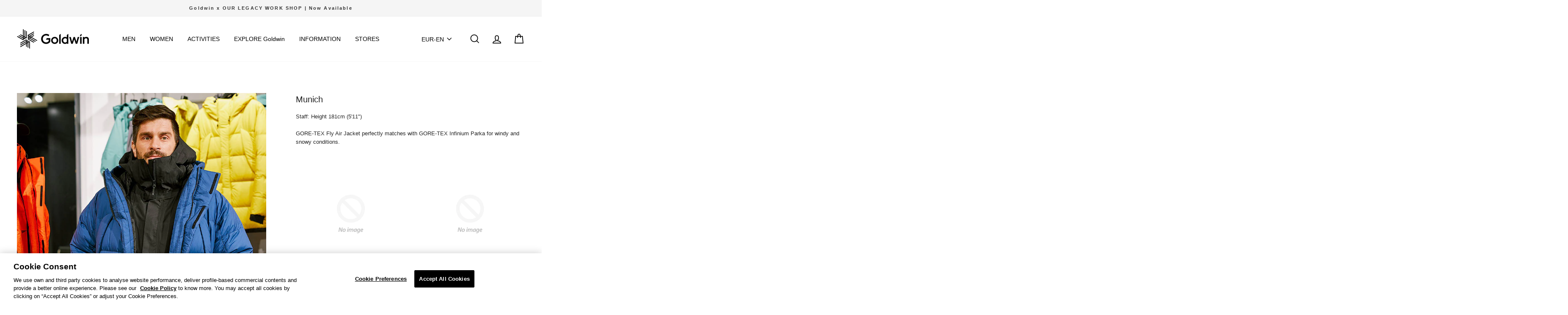

--- FILE ---
content_type: text/html; charset=utf-8
request_url: https://eushop.goldwin-global.com/blogs/style/2021aw-1
body_size: 58070
content:
<!doctype html>
<html class="no-js" lang="en" dir="ltr">
  <head>
    <!-- OneTrust Cookies Consent Notice start for goldwin-global.com -->
<script type="text/javascript" src="https://cdn.cookielaw.org/consent/c34d5b8c-da0b-4665-8171-9afce0bb8e5a/OtAutoBlock.js" ></script>
<script src="https://cdn.cookielaw.org/scripttemplates/otSDKStub.js" data-document-language="true" type="text/javascript" charset="UTF-8" data-domain-script="c34d5b8c-da0b-4665-8171-9afce0bb8e5a" ></script>
<script type="text/javascript">
function OptanonWrapper() { }
</script>
<!-- OneTrust Cookies Consent Notice end for goldwin-global.com -->
    
<script>
window.KiwiSizing = window.KiwiSizing === undefined ? {} : window.KiwiSizing;
KiwiSizing.shop = `goldwin-eu.myshopify.com`;

</script>
    

    <meta charset="utf-8">
    <meta http-equiv="X-UA-Compatible" content="IE=edge,chrome=1">
    <meta name="viewport" content="width=device-width,initial-scale=1">
    <meta name="theme-color" content="#333333">
    <link rel="canonical" href="https://eushop.goldwin-global.com/blogs/style/2021aw-1">
    <link rel="preconnect" href="https://cdn.shopify.com">
    <link rel="preconnect" href="https://fonts.shopifycdn.com">
    <link rel="dns-prefetch" href="https://productreviews.shopifycdn.com">
    <link rel="dns-prefetch" href="https://ajax.googleapis.com">
    <link rel="dns-prefetch" href="https://maps.googleapis.com">
    <link rel="dns-prefetch" href="https://maps.gstatic.com">

    <!-- ALTERNATE -->
    



<link rel="alternate" hreflang="x-default" href="https://eushop.goldwin-global.com/blogs/style/2021aw-1">
<link rel="alternate" hreflang="en-US" href="https://usshop.goldwin-global.com/blogs/style/2021aw-1">
<link rel="alternate" hreflang="en-CA" href="https://usshop.goldwin-global.com/blogs/style/2021aw-1">
<link rel="alternate" hreflang="de-DE" href="https://eushop.goldwin-global.com/de/blogs/style/2021aw-1">
<link rel="alternate" hreflang="fr-FR" href="https://eushop.goldwin-global.com/fr/blogs/style/2021aw-1">
<link rel="alternate" hreflang="it-IT" href="https://eushop.goldwin-global.com/it/blogs/style/2021aw-1">
<link rel="alternate" hreflang="ko-KR" href="https://krshop.goldwin-global.com/blogs/style/2021aw-1">
<link rel="alternate" hreflang="en-GB" href="https://ukshop.goldwin-global.com/blogs/style/2021aw-1">
    <!-- ALTERNATE --><link rel="shortcut icon" href="//eushop.goldwin-global.com/cdn/shop/files/favicon_32x32.png?v=1715734573" type="image/png"><link rel="stylesheet" href="https://use.typekit.net/lhk1dpr.css"><title>2021 Fall/Winter Style 01
&ndash; Goldwin Europe
</title>
<meta name="description" content="Goldwin Staff Style in Munich | Shop Goldwin clothing and gear. Free delivery and returns on select orders."><meta property="og:site_name" content="Goldwin Europe">
  <meta property="og:url" content="https://eushop.goldwin-global.com/blogs/style/2021aw-1">
  <meta property="og:title" content="2021 Fall/Winter Style 01">
  <meta property="og:type" content="article">
  <meta property="og:description" content="Staff: Height 181cm (5'11")  GORE-TEX Fly Air Jacket perfectly matches with GORE-TEX Infinium Parka for windy and snowy conditions.   "><meta property="og:image" content="http://eushop.goldwin-global.com/cdn/shop/articles/ST_nov21_Goldwin_Ski_0002_web.jpg?v=1638800011">
    <meta property="og:image:secure_url" content="https://eushop.goldwin-global.com/cdn/shop/articles/ST_nov21_Goldwin_Ski_0002_web.jpg?v=1638800011">
    <meta property="og:image:width" content="888">
    <meta property="og:image:height" content="1184"><meta name="twitter:site" content="@">
  <meta name="twitter:card" content="summary_large_image">
  <meta name="twitter:title" content="2021 Fall/Winter Style 01">
  <meta name="twitter:description" content="Staff: Height 181cm (5'11")  GORE-TEX Fly Air Jacket perfectly matches with GORE-TEX Infinium Parka for windy and snowy conditions.   ">
<style data-shopify>
  

  
  
  
</style><style data-shopify>
@font-face {
  src: url(//eushop.goldwin-global.com/cdn/shop/t/81/assets/GoldwinGroteskPre-Thin.woff2?v=61724181708022377261720142094) format(woff2), url(//eushop.goldwin-global.com/cdn/shop/t/81/assets/GoldwinGroteskPre-Thin.woff?v=48959834956678046441720142095) format("woff");
  font-display: swap;
  font-family: GoldwinGrotesk;
  font-style: normal;
  font-weight: 200;
}

@font-face {
  src: url(//eushop.goldwin-global.com/cdn/shop/t/81/assets/GoldwinGroteskPre-ThinItalic.woff2?v=59265897485988678431720142094) format(woff2), url(//eushop.goldwin-global.com/cdn/shop/t/81/assets/GoldwinGroteskPre-ThinItalic.woff?v=76746022833499634421720142095) format("woff");
  font-display: swap;
  font-family: GoldwinGrotesk;
  font-style: italic;
  font-weight: 200;
}

@font-face {
  src: url(//eushop.goldwin-global.com/cdn/shop/t/81/assets/GoldwinGroteskPre-Light.woff2?v=8368151399695288021720142091) format(woff2), url(//eushop.goldwin-global.com/cdn/shop/t/81/assets/GoldwinGroteskPre-Light.woff?v=42109125015258731941720142091) format("woff");
  font-display: swap;
  font-family: GoldwinGrotesk;
  font-style: normal;
  font-weight: 300;
}

@font-face {
  src: url(//eushop.goldwin-global.com/cdn/shop/t/81/assets/GoldwinGroteskPre-LightItalic.woff2?v=25345072117927919401720142091) format(woff2), url(//eushop.goldwin-global.com/cdn/shop/t/81/assets/GoldwinGroteskPre-LightItalic.woff?v=92433412193719920041720142092) format("woff");
  font-display: swap;
  font-family: GoldwinGrotesk;
  font-style: italic;
  font-weight: 300;
}

@font-face {
  src: url(//eushop.goldwin-global.com/cdn/shop/t/81/assets/GoldwinGroteskPre-Regular.woff2?v=20107066651521085781720142092) format(woff2), url(//eushop.goldwin-global.com/cdn/shop/t/81/assets/GoldwinGroteskPre-Regular.woff?v=133333363033114216141720142092) format("woff");
  font-display: swap;
  font-family: GoldwinGrotesk;
  font-style: normal;
  font-weight: 400;
}

@font-face {
  src: url(//eushop.goldwin-global.com/cdn/shop/t/81/assets/GoldwinGroteskPre-Italic.woff2?v=79808619412629960561720142091) format(woff2), url(//eushop.goldwin-global.com/cdn/shop/t/81/assets/GoldwinGroteskPre-Italic.woff?v=94450760782575924171720142092) format("woff");
  font-display: swap;
  font-family: GoldwinGrotesk;
  font-style: italic;
  font-weight: 400;
}

@font-face {
  src: url(//eushop.goldwin-global.com/cdn/shop/t/81/assets/GoldwinGroteskPre-Book.woff2?v=135122831598220262381720142089) format(woff2), url(//eushop.goldwin-global.com/cdn/shop/t/81/assets/GoldwinGroteskPre-Book.woff?v=162418964752421024891720142089) format("woff");
  font-display: swap;
  font-family: GoldwinGrotesk;
  font-style: normal;
  font-weight: 450;
}

@font-face {
  src: url(//eushop.goldwin-global.com/cdn/shop/t/81/assets/GoldwinGroteskPre-BookItalic.woff2?v=97228846901583520231720142089) format(woff2), url(//eushop.goldwin-global.com/cdn/shop/t/81/assets/GoldwinGroteskPre-BookItalic.woff?v=102801858141235127941720142089) format("woff");
  font-display: swap;
  font-family: GoldwinGrotesk;
  font-style: italic;
  font-weight: 450;
}

@font-face {
  src: url(//eushop.goldwin-global.com/cdn/shop/t/81/assets/GoldwinGroteskPre-Medium.woff2?v=149214270029619667261720142091) format(woff2), url(//eushop.goldwin-global.com/cdn/shop/t/81/assets/GoldwinGroteskPre-Medium.woff?v=175390245208050536071720142092) format("woff");
  font-display: swap;
  font-family: GoldwinGrotesk;
  font-style: normal;
  font-weight: 500;
}

@font-face {
  src: url(//eushop.goldwin-global.com/cdn/shop/t/81/assets/GoldwinGroteskPre-MediumItalic.woff2?v=140395886450751407041720142092) format(woff2), url(//eushop.goldwin-global.com/cdn/shop/t/81/assets/GoldwinGroteskPre-MediumItalic.woff?v=12562690721825339121720142092) format("woff");
  font-display: swap;
  font-family: GoldwinGrotesk;
  font-style: italic;
  font-weight: 500;
}

@font-face {
  src: url(//eushop.goldwin-global.com/cdn/shop/t/81/assets/GoldwinGroteskPre-Semibold.woff2?v=13274721896125791771720142092) format(woff2), url(//eushop.goldwin-global.com/cdn/shop/t/81/assets/GoldwinGroteskPre-Semibold.woff?v=75650799564228441421720142092) format("woff");
  font-display: swap;
  font-family: GoldwinGrotesk;
  font-style: normal;
  font-weight: 600;
}

@font-face {
  src: url(//eushop.goldwin-global.com/cdn/shop/t/81/assets/GoldwinGroteskPre-SemiboldItalic.woff2?v=42059370121359943121720142094) format(woff2), url(//eushop.goldwin-global.com/cdn/shop/t/81/assets/GoldwinGroteskPre-SemiboldItalic.woff?v=133028006444944307531720142094) format("woff");
  font-display: swap;
  font-family: GoldwinGrotesk;
  font-style: italic;
  font-weight: 600;
}

@font-face {
  src: url(//eushop.goldwin-global.com/cdn/shop/t/81/assets/GoldwinGroteskPre-Bold.woff2?v=55184584042153217091720142089) format(woff2), url(//eushop.goldwin-global.com/cdn/shop/t/81/assets/GoldwinGroteskPre-Bold.woff?v=85631135039671521781720142089) format("woff");
  font-display: swap;
  font-family: GoldwinGrotesk;
  font-style: normal;
  font-weight: 700;
}

@font-face {
  src: url(//eushop.goldwin-global.com/cdn/shop/t/81/assets/GoldwinGroteskPre-BoldItalic.woff2?v=147139657086063630271720142089) format(woff2), url(//eushop.goldwin-global.com/cdn/shop/t/81/assets/GoldwinGroteskPre-BoldItalic.woff?v=83541857024126031131720142089) format("woff");
  font-display: swap;
  font-family: GoldwinGrotesk;
  font-style: italic;
  font-weight: 700;
}

@font-face {
  src: url(//eushop.goldwin-global.com/cdn/shop/t/81/assets/GoldwinGroteskPre-Heavy.woff2?v=9398010972254592151720142089) format(woff2), url(//eushop.goldwin-global.com/cdn/shop/t/81/assets/GoldwinGroteskPre-Heavy.woff?v=65052188180817253921720142089) format("woff");
  font-display: swap;
  font-family: GoldwinGrotesk;
  font-style: normal;
  font-weight: 800;
}

@font-face {
  src: url(//eushop.goldwin-global.com/cdn/shop/t/81/assets/GoldwinGroteskPre-HeavyItalic.woff2?v=86598395670838231911720142091) format(woff2), url(//eushop.goldwin-global.com/cdn/shop/t/81/assets/GoldwinGroteskPre-HeavyItalic.woff?v=106289622766496794951720142089) format("woff");
  font-display: swap;
  font-family: GoldwinGrotesk;
  font-style: italic;
  font-weight: 800;
}

@font-face {
  src: url(//eushop.goldwin-global.com/cdn/shop/t/81/assets/GoldwinGroteskPre-Black.woff2?v=131162191283055652741720142089) format(woff2), url(//eushop.goldwin-global.com/cdn/shop/t/81/assets/GoldwinGroteskPre-Black.woff?v=20204561638342753651720142089) format("woff");
  font-display: swap;
  font-family: GoldwinGrotesk;
  font-style: normal;
  font-weight: 900;
}

@font-face {
  src: url(//eushop.goldwin-global.com/cdn/shop/t/81/assets/GoldwinGroteskPre-BlackItalic.woff2?v=110690336186956028251720142089) format(woff2), url(//eushop.goldwin-global.com/cdn/shop/t/81/assets/GoldwinGroteskPre-BlackItalic.woff?v=181750434151177044381720142089) format("woff");
  font-display: swap;
  font-family: GoldwinGrotesk;
  font-style: italic;
  font-weight: 900;
}

@font-face {
  src: url(//eushop.goldwin-global.com/cdn/shop/t/81/assets/GoldwinGroteskPre-Super.woff2?v=125436431412505840721720142095) format(woff2), url(//eushop.goldwin-global.com/cdn/shop/t/81/assets/GoldwinGroteskPre-Super.woff?v=130048311608561161491720142094) format("woff");
  font-display: swap;
  font-family: GoldwinGrotesk;
  font-style: normal;
  font-weight: 1000;
}

@font-face {
  src: url(//eushop.goldwin-global.com/cdn/shop/t/81/assets/GoldwinGroteskPre-SuperItalic.woff2?v=10563272555030751911720142094) format(woff2), url(//eushop.goldwin-global.com/cdn/shop/t/81/assets/GoldwinGroteskPre-SuperItalic.woff?v=57818505759896331581720142094) format("woff");
  font-display: swap;
  font-family: GoldwinGrotesk;
  font-style: italic;
  font-weight: 1000;
}
:root {
	
	
	--typeHeaderPrimary: GoldwinGrotesk, "Helvetica Neue", Helvetica;
	--typeHeaderFallback: Arial, sans-serif;
	--typeHeaderWeight: 400;
	--typeHeaderSize: 30px;
	--typeHeaderLineHeight: 1.6;
	--typeHeaderSpacing: 0.0em;

	
	--typeBasePrimary: GoldwinGrotesk, "Helvetica Neue", Helvetica;
	--typeBaseFallback: Arial, sans-serif;
	--typeBaseWeight: 400;
	--typeBaseSize: 14px;
	--typeBaseSpacing: 0.0em;
	--typeBaseLineHeight: 1.6;

	--typeCollectionTitle: 24px;

	--iconWeight: 4px;
	--iconLinecaps: miter;

	
		--buttonRadius: 0px;
	

	--colorGridOverlayOpacity: 0.2;
}

.placeholder-content {
	background-image: linear-gradient(100deg, #e5e5e5 40%, #dddddd 63%, #e5e5e5 79%);
}
</style><link href="//eushop.goldwin-global.com/cdn/shop/t/81/assets/theme.css?v=9990547256005654341741934684" rel="stylesheet" type="text/css" media="all" />
    <link href="//eushop.goldwin-global.com/cdn/shop/t/81/assets/theme-custom.css?v=75997421106785981071769063538" rel="stylesheet" type="text/css" media="all" />

    <script>
      document.documentElement.className = document.documentElement.className.replace('no-js', 'js');

      window.theme = window.theme || {};
      theme.routes = {
      	home: "/",
      	cart: "/cart.js",
      	cartPage: "/cart",
      	cartAdd: "/cart/add.js",
      	cartChange: "/cart/change.js",
      	search: "/search"
      };
      theme.strings = {
      	soldOut: "Sold Out",
      	unavailable: "Unavailable",
      	inStockLabel: "In stock, ready to ship",
      	stockLabel: "Low stock - [count] items left",
      	willNotShipUntil: "Ready to ship [date]",
      	willBeInStockAfter: "Back in stock [date]",
      	waitingForStock: "Inventory on the way",
      	savePrice: "Save [saved_amount]",
      	cartEmpty: "Your cart is currently empty.",
      	cartTermsConfirmation: "You must agree with the terms and conditions of sales to check out",
      	searchCollections: "Collections:",
      	searchPages: "Pages:",
      	searchArticles: "Articles:"
      };
      theme.settings = {
      	dynamicVariantsEnable: true,
      	cartType: "drawer",
      	isCustomerTemplate: false,
      	moneyFormat: "€{{amount}}",
      	saveType: "percent",
      	productImageSize: "natural",
      	productImageCover: false,
      	predictiveSearch: true,
      	predictiveSearchType: "product",
      	quickView: true,
      	themeName: 'Impulse',
      	themeVersion: "5.5.1"
      };
    </script>

    <script>window.performance && window.performance.mark && window.performance.mark('shopify.content_for_header.start');</script><meta name="google-site-verification" content="8SHrq9Qazv1lAiV7I7iUj_oYXRUqw1xCYaqYIZKA08s">
<meta name="google-site-verification" content="8SHrq9Qazv1lAiV7I7iUj_oYXRUqw1xCYaqYIZKA08s">
<meta name="facebook-domain-verification" content="yb46bptvqovttpo3bi5ywscd82ib6i">
<meta id="shopify-digital-wallet" name="shopify-digital-wallet" content="/22945259/digital_wallets/dialog">
<meta name="shopify-checkout-api-token" content="05a4fe8e4f1d4bd4c3cac6e52e3b567b">
<meta id="in-context-paypal-metadata" data-shop-id="22945259" data-venmo-supported="false" data-environment="production" data-locale="en_US" data-paypal-v4="true" data-currency="EUR">
<link rel="alternate" type="application/atom+xml" title="Feed" href="/blogs/style.atom" />
<link rel="alternate" hreflang="x-default" href="https://eushop.goldwin-global.com/blogs/style/2021aw-1">
<link rel="alternate" hreflang="en-DE" href="https://eushop.goldwin-global.com/blogs/style/2021aw-1">
<link rel="alternate" hreflang="fr-DE" href="https://eushop.goldwin-global.com/fr/blogs/style/2021aw-1">
<link rel="alternate" hreflang="de-DE" href="https://eushop.goldwin-global.com/de/blogs/style/2021aw-1">
<link rel="alternate" hreflang="it-DE" href="https://eushop.goldwin-global.com/it/blogs/style/2021aw-1">
<script async="async" src="/checkouts/internal/preloads.js?locale=en-DE"></script>
<script id="shopify-features" type="application/json">{"accessToken":"05a4fe8e4f1d4bd4c3cac6e52e3b567b","betas":["rich-media-storefront-analytics"],"domain":"eushop.goldwin-global.com","predictiveSearch":true,"shopId":22945259,"locale":"en"}</script>
<script>var Shopify = Shopify || {};
Shopify.shop = "goldwin-eu.myshopify.com";
Shopify.locale = "en";
Shopify.currency = {"active":"EUR","rate":"1.0"};
Shopify.country = "DE";
Shopify.theme = {"name":"Goldwin","id":144627073291,"schema_name":"Goldwin","schema_version":"5.5.1","theme_store_id":null,"role":"main"};
Shopify.theme.handle = "null";
Shopify.theme.style = {"id":null,"handle":null};
Shopify.cdnHost = "eushop.goldwin-global.com/cdn";
Shopify.routes = Shopify.routes || {};
Shopify.routes.root = "/";</script>
<script type="module">!function(o){(o.Shopify=o.Shopify||{}).modules=!0}(window);</script>
<script>!function(o){function n(){var o=[];function n(){o.push(Array.prototype.slice.apply(arguments))}return n.q=o,n}var t=o.Shopify=o.Shopify||{};t.loadFeatures=n(),t.autoloadFeatures=n()}(window);</script>
<script id="shop-js-analytics" type="application/json">{"pageType":"article"}</script>
<script defer="defer" async type="module" src="//eushop.goldwin-global.com/cdn/shopifycloud/shop-js/modules/v2/client.init-shop-cart-sync_BT-GjEfc.en.esm.js"></script>
<script defer="defer" async type="module" src="//eushop.goldwin-global.com/cdn/shopifycloud/shop-js/modules/v2/chunk.common_D58fp_Oc.esm.js"></script>
<script defer="defer" async type="module" src="//eushop.goldwin-global.com/cdn/shopifycloud/shop-js/modules/v2/chunk.modal_xMitdFEc.esm.js"></script>
<script type="module">
  await import("//eushop.goldwin-global.com/cdn/shopifycloud/shop-js/modules/v2/client.init-shop-cart-sync_BT-GjEfc.en.esm.js");
await import("//eushop.goldwin-global.com/cdn/shopifycloud/shop-js/modules/v2/chunk.common_D58fp_Oc.esm.js");
await import("//eushop.goldwin-global.com/cdn/shopifycloud/shop-js/modules/v2/chunk.modal_xMitdFEc.esm.js");

  window.Shopify.SignInWithShop?.initShopCartSync?.({"fedCMEnabled":true,"windoidEnabled":true});

</script>
<script>(function() {
  var isLoaded = false;
  function asyncLoad() {
    if (isLoaded) return;
    isLoaded = true;
    var urls = ["https:\/\/app.kiwisizing.com\/web\/js\/dist\/kiwiSizing\/plugin\/SizingPlugin.prod.js?v=330\u0026shop=goldwin-eu.myshopify.com","https:\/\/cdn.sesami.co\/shopify.js?shop=goldwin-eu.myshopify.com","https:\/\/cdn.shopify.com\/s\/files\/1\/2294\/5259\/t\/74\/assets\/globo.formbuilder.init.js?v=1622089289\u0026shop=goldwin-eu.myshopify.com","https:\/\/scripts.juniphq.com\/v1\/junip_shopify.js?shop=goldwin-eu.myshopify.com","https:\/\/swymv3starter-01.azureedge.net\/code\/swym-shopify.js?shop=goldwin-eu.myshopify.com"];
    for (var i = 0; i < urls.length; i++) {
      var s = document.createElement('script');
      s.type = 'text/javascript';
      s.async = true;
      s.src = urls[i];
      var x = document.getElementsByTagName('script')[0];
      x.parentNode.insertBefore(s, x);
    }
  };
  if(window.attachEvent) {
    window.attachEvent('onload', asyncLoad);
  } else {
    window.addEventListener('load', asyncLoad, false);
  }
})();</script>
<script id="__st">var __st={"a":22945259,"offset":3600,"reqid":"45e31280-43ec-4252-84e2-24b847a556c2-1769517876","pageurl":"eushop.goldwin-global.com\/blogs\/style\/2021aw-1","s":"articles-557321126074","u":"75d2791f9a5f","p":"article","rtyp":"article","rid":557321126074};</script>
<script>window.ShopifyPaypalV4VisibilityTracking = true;</script>
<script id="captcha-bootstrap">!function(){'use strict';const t='contact',e='account',n='new_comment',o=[[t,t],['blogs',n],['comments',n],[t,'customer']],c=[[e,'customer_login'],[e,'guest_login'],[e,'recover_customer_password'],[e,'create_customer']],r=t=>t.map((([t,e])=>`form[action*='/${t}']:not([data-nocaptcha='true']) input[name='form_type'][value='${e}']`)).join(','),a=t=>()=>t?[...document.querySelectorAll(t)].map((t=>t.form)):[];function s(){const t=[...o],e=r(t);return a(e)}const i='password',u='form_key',d=['recaptcha-v3-token','g-recaptcha-response','h-captcha-response',i],f=()=>{try{return window.sessionStorage}catch{return}},m='__shopify_v',_=t=>t.elements[u];function p(t,e,n=!1){try{const o=window.sessionStorage,c=JSON.parse(o.getItem(e)),{data:r}=function(t){const{data:e,action:n}=t;return t[m]||n?{data:e,action:n}:{data:t,action:n}}(c);for(const[e,n]of Object.entries(r))t.elements[e]&&(t.elements[e].value=n);n&&o.removeItem(e)}catch(o){console.error('form repopulation failed',{error:o})}}const l='form_type',E='cptcha';function T(t){t.dataset[E]=!0}const w=window,h=w.document,L='Shopify',v='ce_forms',y='captcha';let A=!1;((t,e)=>{const n=(g='f06e6c50-85a8-45c8-87d0-21a2b65856fe',I='https://cdn.shopify.com/shopifycloud/storefront-forms-hcaptcha/ce_storefront_forms_captcha_hcaptcha.v1.5.2.iife.js',D={infoText:'Protected by hCaptcha',privacyText:'Privacy',termsText:'Terms'},(t,e,n)=>{const o=w[L][v],c=o.bindForm;if(c)return c(t,g,e,D).then(n);var r;o.q.push([[t,g,e,D],n]),r=I,A||(h.body.append(Object.assign(h.createElement('script'),{id:'captcha-provider',async:!0,src:r})),A=!0)});var g,I,D;w[L]=w[L]||{},w[L][v]=w[L][v]||{},w[L][v].q=[],w[L][y]=w[L][y]||{},w[L][y].protect=function(t,e){n(t,void 0,e),T(t)},Object.freeze(w[L][y]),function(t,e,n,w,h,L){const[v,y,A,g]=function(t,e,n){const i=e?o:[],u=t?c:[],d=[...i,...u],f=r(d),m=r(i),_=r(d.filter((([t,e])=>n.includes(e))));return[a(f),a(m),a(_),s()]}(w,h,L),I=t=>{const e=t.target;return e instanceof HTMLFormElement?e:e&&e.form},D=t=>v().includes(t);t.addEventListener('submit',(t=>{const e=I(t);if(!e)return;const n=D(e)&&!e.dataset.hcaptchaBound&&!e.dataset.recaptchaBound,o=_(e),c=g().includes(e)&&(!o||!o.value);(n||c)&&t.preventDefault(),c&&!n&&(function(t){try{if(!f())return;!function(t){const e=f();if(!e)return;const n=_(t);if(!n)return;const o=n.value;o&&e.removeItem(o)}(t);const e=Array.from(Array(32),(()=>Math.random().toString(36)[2])).join('');!function(t,e){_(t)||t.append(Object.assign(document.createElement('input'),{type:'hidden',name:u})),t.elements[u].value=e}(t,e),function(t,e){const n=f();if(!n)return;const o=[...t.querySelectorAll(`input[type='${i}']`)].map((({name:t})=>t)),c=[...d,...o],r={};for(const[a,s]of new FormData(t).entries())c.includes(a)||(r[a]=s);n.setItem(e,JSON.stringify({[m]:1,action:t.action,data:r}))}(t,e)}catch(e){console.error('failed to persist form',e)}}(e),e.submit())}));const S=(t,e)=>{t&&!t.dataset[E]&&(n(t,e.some((e=>e===t))),T(t))};for(const o of['focusin','change'])t.addEventListener(o,(t=>{const e=I(t);D(e)&&S(e,y())}));const B=e.get('form_key'),M=e.get(l),P=B&&M;t.addEventListener('DOMContentLoaded',(()=>{const t=y();if(P)for(const e of t)e.elements[l].value===M&&p(e,B);[...new Set([...A(),...v().filter((t=>'true'===t.dataset.shopifyCaptcha))])].forEach((e=>S(e,t)))}))}(h,new URLSearchParams(w.location.search),n,t,e,['guest_login'])})(!1,!0)}();</script>
<script integrity="sha256-4kQ18oKyAcykRKYeNunJcIwy7WH5gtpwJnB7kiuLZ1E=" data-source-attribution="shopify.loadfeatures" defer="defer" src="//eushop.goldwin-global.com/cdn/shopifycloud/storefront/assets/storefront/load_feature-a0a9edcb.js" crossorigin="anonymous"></script>
<script data-source-attribution="shopify.dynamic_checkout.dynamic.init">var Shopify=Shopify||{};Shopify.PaymentButton=Shopify.PaymentButton||{isStorefrontPortableWallets:!0,init:function(){window.Shopify.PaymentButton.init=function(){};var t=document.createElement("script");t.src="https://eushop.goldwin-global.com/cdn/shopifycloud/portable-wallets/latest/portable-wallets.en.js",t.type="module",document.head.appendChild(t)}};
</script>
<script data-source-attribution="shopify.dynamic_checkout.buyer_consent">
  function portableWalletsHideBuyerConsent(e){var t=document.getElementById("shopify-buyer-consent"),n=document.getElementById("shopify-subscription-policy-button");t&&n&&(t.classList.add("hidden"),t.setAttribute("aria-hidden","true"),n.removeEventListener("click",e))}function portableWalletsShowBuyerConsent(e){var t=document.getElementById("shopify-buyer-consent"),n=document.getElementById("shopify-subscription-policy-button");t&&n&&(t.classList.remove("hidden"),t.removeAttribute("aria-hidden"),n.addEventListener("click",e))}window.Shopify?.PaymentButton&&(window.Shopify.PaymentButton.hideBuyerConsent=portableWalletsHideBuyerConsent,window.Shopify.PaymentButton.showBuyerConsent=portableWalletsShowBuyerConsent);
</script>
<script data-source-attribution="shopify.dynamic_checkout.cart.bootstrap">document.addEventListener("DOMContentLoaded",(function(){function t(){return document.querySelector("shopify-accelerated-checkout-cart, shopify-accelerated-checkout")}if(t())Shopify.PaymentButton.init();else{new MutationObserver((function(e,n){t()&&(Shopify.PaymentButton.init(),n.disconnect())})).observe(document.body,{childList:!0,subtree:!0})}}));
</script>
<link id="shopify-accelerated-checkout-styles" rel="stylesheet" media="screen" href="https://eushop.goldwin-global.com/cdn/shopifycloud/portable-wallets/latest/accelerated-checkout-backwards-compat.css" crossorigin="anonymous">
<style id="shopify-accelerated-checkout-cart">
        #shopify-buyer-consent {
  margin-top: 1em;
  display: inline-block;
  width: 100%;
}

#shopify-buyer-consent.hidden {
  display: none;
}

#shopify-subscription-policy-button {
  background: none;
  border: none;
  padding: 0;
  text-decoration: underline;
  font-size: inherit;
  cursor: pointer;
}

#shopify-subscription-policy-button::before {
  box-shadow: none;
}

      </style>

<script>window.performance && window.performance.mark && window.performance.mark('shopify.content_for_header.end');</script>

    <script src="//eushop.goldwin-global.com/cdn/shop/t/81/assets/vendor-scripts-v11.js" defer="defer"></script><script src="//eushop.goldwin-global.com/cdn/shop/t/81/assets/theme.js?v=124494238329446590301699341614" defer="defer"></script>
    <script src="//eushop.goldwin-global.com/cdn/shop/t/81/assets/theme-custom.js?v=75422494858753118601767759838" defer="defer"></script>
    <script type="module" src="//eushop.goldwin-global.com/cdn/shop/t/81/assets/theme-modules.js?v=25898477040345528731699407228" defer="defer"></script>
  <!-- BEGIN app block: shopify://apps/onetrust-consent-management/blocks/consent_management/a0f47f36-e440-438e-946e-6f1b3963b606 -->
<script src="https://cdn.shopify.com/extensions/f2dc2781-781c-4b62-b8ed-c5471f514e1a/51194b6b0c9144e9e9b055cb483ad8365a43092e/assets/storefront-consent.js"></script>
<script id="onetrust-script" src="https://cdn.cookielaw.org/scripttemplates/otSDKStub.js" type="text/javascript" charset="UTF-8" data-domain-script="c34d5b8c-da0b-4665-8171-9afce0bb8e5a" data-shopify-consent-mapping={"analytics":["C0002"],"marketing":["C0004"],"preferences":["C0003"],"sale_of_data":["C0001"]}></script><!-- END app block --><!-- BEGIN app block: shopify://apps/klaviyo-email-marketing-sms/blocks/klaviyo-onsite-embed/2632fe16-c075-4321-a88b-50b567f42507 -->












  <script async src="https://static.klaviyo.com/onsite/js/QuXe3X/klaviyo.js?company_id=QuXe3X"></script>
  <script>!function(){if(!window.klaviyo){window._klOnsite=window._klOnsite||[];try{window.klaviyo=new Proxy({},{get:function(n,i){return"push"===i?function(){var n;(n=window._klOnsite).push.apply(n,arguments)}:function(){for(var n=arguments.length,o=new Array(n),w=0;w<n;w++)o[w]=arguments[w];var t="function"==typeof o[o.length-1]?o.pop():void 0,e=new Promise((function(n){window._klOnsite.push([i].concat(o,[function(i){t&&t(i),n(i)}]))}));return e}}})}catch(n){window.klaviyo=window.klaviyo||[],window.klaviyo.push=function(){var n;(n=window._klOnsite).push.apply(n,arguments)}}}}();</script>

  




  <script>
    window.klaviyoReviewsProductDesignMode = false
  </script>







<!-- END app block --><!-- BEGIN app block: shopify://apps/t-lab-ai-language-translate/blocks/custom_translations/b5b83690-efd4-434d-8c6a-a5cef4019faf --><!-- BEGIN app snippet: custom_translation_scripts --><script>
(()=>{var o=/\([0-9]+?\)$/,M=/\r?\n|\r|\t|\xa0|\u200B|\u200E|&nbsp;| /g,v=/<\/?[a-z][\s\S]*>/i,t=/^(https?:\/\/|\/\/)[^\s/$.?#].[^\s]*$/i,k=/\{\{\s*([a-zA-Z_]\w*)\s*\}\}/g,p=/\{\{\s*([a-zA-Z_]\w*)\s*\}\}/,r=/^(https:)?\/\/cdn\.shopify\.com\/(.+)\.(png|jpe?g|gif|webp|svgz?|bmp|tiff?|ico|avif)/i,e=/^(https:)?\/\/cdn\.shopify\.com/i,a=/\b(?:https?|ftp)?:?\/\/?[^\s\/]+\/[^\s]+\.(?:png|jpe?g|gif|webp|svgz?|bmp|tiff?|ico|avif)\b/i,I=/url\(['"]?(.*?)['"]?\)/,m="__label:",i=document.createElement("textarea"),u={t:["src","data-src","data-source","data-href","data-zoom","data-master","data-bg","base-src"],i:["srcset","data-srcset"],o:["href","data-href"],u:["href","data-href","data-src","data-zoom"]},g=new Set(["img","picture","button","p","a","input"]),h=16.67,s=function(n){return n.nodeType===Node.ELEMENT_NODE},c=function(n){return n.nodeType===Node.TEXT_NODE};function w(n){return r.test(n.trim())||a.test(n.trim())}function b(n){return(n=>(n=n.trim(),t.test(n)))(n)||e.test(n.trim())}var l=function(n){return!n||0===n.trim().length};function j(n){return i.innerHTML=n,i.value}function T(n){return A(j(n))}function A(n){return n.trim().replace(o,"").replace(M,"").trim()}var _=1e3;function D(n){n=n.trim().replace(M,"").replace(/&amp;/g,"&").replace(/&gt;/g,">").replace(/&lt;/g,"<").trim();return n.length>_?N(n):n}function E(n){return n.trim().toLowerCase().replace(/^https:/i,"")}function N(n){for(var t=5381,r=0;r<n.length;r++)t=(t<<5)+t^n.charCodeAt(r);return(t>>>0).toString(36)}function f(n){for(var t=document.createElement("template"),r=(t.innerHTML=n,["SCRIPT","IFRAME","OBJECT","EMBED","LINK","META"]),e=/^(on\w+|srcdoc|style)$/i,a=document.createTreeWalker(t.content,NodeFilter.SHOW_ELEMENT),i=a.nextNode();i;i=a.nextNode()){var o=i;if(r.includes(o.nodeName))o.remove();else for(var u=o.attributes.length-1;0<=u;--u)e.test(o.attributes[u].name)&&o.removeAttribute(o.attributes[u].name)}return t.innerHTML}function d(n,t,r){void 0===r&&(r=20);for(var e=n,a=0;e&&e.parentElement&&a<r;){for(var i=e.parentElement,o=0,u=t;o<u.length;o++)for(var s=u[o],c=0,l=s.l;c<l.length;c++){var f=l[c];switch(f.type){case"class":for(var d=0,v=i.classList;d<v.length;d++){var p=v[d];if(f.value.test(p))return s.label}break;case"id":if(i.id&&f.value.test(i.id))return s.label;break;case"attribute":if(i.hasAttribute(f.name)){if(!f.value)return s.label;var m=i.getAttribute(f.name);if(m&&f.value.test(m))return s.label}}}e=i,a++}return"unknown"}function y(n,t){var r,e,a;"function"==typeof window.fetch&&"AbortController"in window?(r=new AbortController,e=setTimeout(function(){return r.abort()},3e3),fetch(n,{credentials:"same-origin",signal:r.signal}).then(function(n){return clearTimeout(e),n.ok?n.json():Promise.reject(n)}).then(t).catch(console.error)):((a=new XMLHttpRequest).onreadystatechange=function(){4===a.readyState&&200===a.status&&t(JSON.parse(a.responseText))},a.open("GET",n,!0),a.timeout=3e3,a.send())}function O(){var l=/([^\s]+)\.(png|jpe?g|gif|webp|svgz?|bmp|tiff?|ico|avif)$/i,f=/_(\{width\}x*|\{width\}x\{height\}|\d{3,4}x\d{3,4}|\d{3,4}x|x\d{3,4}|pinco|icon|thumb|small|compact|medium|large|grande|original|master)(_crop_\w+)*(@[2-3]x)*(.progressive)*$/i,d=/^(https?|ftp|file):\/\//i;function r(n){var t,r="".concat(n.path).concat(n.v).concat(null!=(r=n.size)?r:"",".").concat(n.p);return n.m&&(r="".concat(n.path).concat(n.m,"/").concat(n.v).concat(null!=(t=n.size)?t:"",".").concat(n.p)),n.host&&(r="".concat(null!=(t=n.protocol)?t:"","//").concat(n.host).concat(r)),n.g&&(r+=n.g),r}return{h:function(n){var t=!0,r=(d.test(n)||n.startsWith("//")||(t=!1,n="https://example.com"+n),t);n.startsWith("//")&&(r=!1,n="https:"+n);try{new URL(n)}catch(n){return null}var e,a,i,o,u,s,n=new URL(n),c=n.pathname.split("/").filter(function(n){return n});return c.length<1||(a=c.pop(),e=null!=(e=c.pop())?e:null,null===(a=a.match(l)))?null:(s=a[1],a=a[2],i=s.match(f),o=s,(u=null)!==i&&(o=s.substring(0,i.index),u=i[0]),s=0<c.length?"/"+c.join("/")+"/":"/",{protocol:r?n.protocol:null,host:t?n.host:null,path:s,g:n.search,m:e,v:o,size:u,p:a,version:n.searchParams.get("v"),width:n.searchParams.get("width")})},T:r,S:function(n){return(n.m?"/".concat(n.m,"/"):"/").concat(n.v,".").concat(n.p)},M:function(n){return(n.m?"/".concat(n.m,"/"):"/").concat(n.v,".").concat(n.p,"?v=").concat(n.version||"0")},k:function(n,t){return r({protocol:t.protocol,host:t.host,path:t.path,g:t.g,m:t.m,v:t.v,size:n.size,p:t.p,version:t.version,width:t.width})}}}var x,S,C={},H={};function q(p,n){var m=new Map,g=new Map,i=new Map,r=new Map,e=new Map,a=new Map,o=new Map,u=function(n){return n.toLowerCase().replace(/[\s\W_]+/g,"")},s=new Set(n.A.map(u)),c=0,l=!1,f=!1,d=O();function v(n,t,r){s.has(u(n))||n&&t&&(r.set(n,t),l=!0)}function t(n,t){if(n&&n.trim()&&0!==m.size){var r=A(n),e=H[r];if(e&&(p.log("dictionary",'Overlapping text: "'.concat(n,'" related to html: "').concat(e,'"')),t)&&(n=>{if(n)for(var t=h(n.outerHTML),r=t._,e=(t.I||(r=0),n.parentElement),a=0;e&&a<5;){var i=h(e.outerHTML),o=i.I,i=i._;if(o){if(p.log("dictionary","Ancestor depth ".concat(a,": overlap score=").concat(i.toFixed(3),", base=").concat(r.toFixed(3))),r<i)return 1;if(i<r&&0<r)return}e=e.parentElement,a++}})(t))p.log("dictionary",'Skipping text translation for "'.concat(n,'" because an ancestor HTML translation exists'));else{e=m.get(r);if(e)return e;var a=n;if(a&&a.trim()&&0!==g.size){for(var i,o,u,s=g.entries(),c=s.next();!c.done;){var l=c.value[0],f=c.value[1],d=a.trim().match(l);if(d&&1<d.length){i=l,o=f,u=d;break}c=s.next()}if(i&&o&&u){var v=u.slice(1),t=o.match(k);if(t&&t.length===v.length)return t.reduce(function(n,t,r){return n.replace(t,v[r])},o)}}}}return null}function h(n){var r,e,a;return!n||!n.trim()||0===i.size?{I:null,_:0}:(r=D(n),a=0,(e=null)!=(n=i.get(r))?{I:n,_:1}:(i.forEach(function(n,t){-1!==t.indexOf(r)&&(t=r.length/t.length,a<t)&&(a=t,e=n)}),{I:e,_:a}))}function w(n){return n&&n.trim()&&0!==i.size&&(n=D(n),null!=(n=i.get(n)))?n:null}function b(n){if(n&&n.trim()&&0!==r.size){var t=E(n),t=r.get(t);if(t)return t;t=d.h(n);if(t){n=d.M(t).toLowerCase(),n=r.get(n);if(n)return n;n=d.S(t).toLowerCase(),t=r.get(n);if(t)return t}}return null}function T(n){return!n||!n.trim()||0===e.size||void 0===(n=e.get(A(n)))?null:n}function y(n){return!n||!n.trim()||0===a.size||void 0===(n=a.get(E(n)))?null:n}function x(n){var t;return!n||!n.trim()||0===o.size?null:null!=(t=o.get(A(n)))?t:(t=D(n),void 0!==(n=o.get(t))?n:null)}function S(){var n={j:m,D:g,N:i,O:r,C:e,H:a,q:o,L:l,R:c,F:C};return JSON.stringify(n,function(n,t){return t instanceof Map?Object.fromEntries(t.entries()):t})}return{J:function(n,t){v(n,t,m)},U:function(n,t){n&&t&&(n=new RegExp("^".concat(n,"$"),"s"),g.set(n,t),l=!0)},$:function(n,t){var r;n!==t&&(v((r=j(r=n).trim().replace(M,"").trim()).length>_?N(r):r,t,i),c=Math.max(c,n.length))},P:function(n,t){v(n,t,r),(n=d.h(n))&&(v(d.M(n).toLowerCase(),t,r),v(d.S(n).toLowerCase(),t,r))},G:function(n,t){v(n.replace("[img-alt]","").replace(M,"").trim(),t,e)},B:function(n,t){v(n,t,a)},W:function(n,t){f=!0,v(n,t,o)},V:function(){return p.log("dictionary","Translation dictionaries: ",S),i.forEach(function(n,r){m.forEach(function(n,t){r!==t&&-1!==r.indexOf(t)&&(C[t]=A(n),H[t]=r)})}),p.log("dictionary","appliedTextTranslations: ",JSON.stringify(C)),p.log("dictionary","overlappingTexts: ",JSON.stringify(H)),{L:l,Z:f,K:t,X:w,Y:b,nn:T,tn:y,rn:x}}}}function z(n,t,r){function f(n,t){t=n.split(t);return 2===t.length?t[1].trim()?t:[t[0]]:[n]}var d=q(r,t);return n.forEach(function(n){if(n){var c,l=n.name,n=n.value;if(l&&n){if("string"==typeof n)try{c=JSON.parse(n)}catch(n){return void r.log("dictionary","Invalid metafield JSON for "+l,function(){return String(n)})}else c=n;c&&Object.keys(c).forEach(function(e){if(e){var n,t,r,a=c[e];if(a)if(e!==a)if(l.includes("judge"))r=T(e),d.W(r,a);else if(e.startsWith("[img-alt]"))d.G(e,a);else if(e.startsWith("[img-src]"))n=E(e.replace("[img-src]","")),d.P(n,a);else if(v.test(e))d.$(e,a);else if(w(e))n=E(e),d.P(n,a);else if(b(e))r=E(e),d.B(r,a);else if("/"===(n=(n=e).trim())[0]&&"/"!==n[1]&&(r=E(e),d.B(r,a),r=T(e),d.J(r,a)),p.test(e))(s=(r=e).match(k))&&0<s.length&&(t=r.replace(/[-\/\\^$*+?.()|[\]]/g,"\\$&"),s.forEach(function(n){t=t.replace(n,"(.*)")}),d.U(t,a));else if(e.startsWith(m))r=a.replace(m,""),s=e.replace(m,""),d.J(T(s),r);else{if("product_tags"===l)for(var i=0,o=["_",":"];i<o.length;i++){var u=(n=>{if(e.includes(n)){var t=f(e,n),r=f(a,n);if(t.length===r.length)return t.forEach(function(n,t){n!==r[t]&&(d.J(T(n),r[t]),d.J(T("".concat(n,":")),"".concat(r[t],":")))}),{value:void 0}}})(o[i]);if("object"==typeof u)return u.value}var s=T(e);s!==a&&d.J(s,a)}}})}}}),d.V()}function L(y,x){var e=[{label:"judge-me",l:[{type:"class",value:/jdgm/i},{type:"id",value:/judge-me/i},{type:"attribute",name:"data-widget-name",value:/review_widget/i}]}],a=O();function S(r,n,e){n.forEach(function(n){var t=r.getAttribute(n);t&&(t=n.includes("href")?e.tn(t):e.K(t))&&r.setAttribute(n,t)})}function M(n,t,r){var e,a=n.getAttribute(t);a&&((e=i(a=E(a.split("&")[0]),r))?n.setAttribute(t,e):(e=r.tn(a))&&n.setAttribute(t,e))}function k(n,t,r){var e=n.getAttribute(t);e&&(e=((n,t)=>{var r=(n=n.split(",").filter(function(n){return null!=n&&""!==n.trim()}).map(function(n){var n=n.trim().split(/\s+/),t=n[0].split("?"),r=t[0],t=t[1],t=t?t.split("&"):[],e=((n,t)=>{for(var r=0;r<n.length;r++)if(t(n[r]))return n[r];return null})(t,function(n){return n.startsWith("v=")}),t=t.filter(function(n){return!n.startsWith("v=")}),n=n[1];return{url:r,version:e,en:t.join("&"),size:n}}))[0].url;if(r=i(r=n[0].version?"".concat(r,"?").concat(n[0].version):r,t)){var e=a.h(r);if(e)return n.map(function(n){var t=n.url,r=a.h(t);return r&&(t=a.k(r,e)),n.en&&(r=t.includes("?")?"&":"?",t="".concat(t).concat(r).concat(n.en)),t=n.size?"".concat(t," ").concat(n.size):t}).join(",")}})(e,r))&&n.setAttribute(t,e)}function i(n,t){var r=a.h(n);return null===r?null:(n=t.Y(n))?null===(n=a.h(n))?null:a.k(r,n):(n=a.S(r),null===(t=t.Y(n))||null===(n=a.h(t))?null:a.k(r,n))}function A(n,t,r){var e,a,i,o;r.an&&(e=n,a=r.on,u.o.forEach(function(n){var t=e.getAttribute(n);if(!t)return!1;!t.startsWith("/")||t.startsWith("//")||t.startsWith(a)||(t="".concat(a).concat(t),e.setAttribute(n,t))})),i=n,r=u.u.slice(),o=t,r.forEach(function(n){var t,r=i.getAttribute(n);r&&(w(r)?(t=o.Y(r))&&i.setAttribute(n,t):(t=o.tn(r))&&i.setAttribute(n,t))})}function _(t,r){var n,e,a,i,o;u.t.forEach(function(n){return M(t,n,r)}),u.i.forEach(function(n){return k(t,n,r)}),e="alt",a=r,(o=(n=t).getAttribute(e))&&((i=a.nn(o))?n.setAttribute(e,i):(i=a.K(o))&&n.setAttribute(e,i))}return{un:function(n){return!(!n||!s(n)||x.sn.includes((n=n).tagName.toLowerCase())||n.classList.contains("tl-switcher-container")||(n=n.parentNode)&&["SCRIPT","STYLE"].includes(n.nodeName.toUpperCase()))},cn:function(n){if(c(n)&&null!=(t=n.textContent)&&t.trim()){if(y.Z)if("judge-me"===d(n,e,5)){var t=y.rn(n.textContent);if(t)return void(n.textContent=j(t))}var r,t=y.K(n.textContent,n.parentElement||void 0);t&&(r=n.textContent.trim().replace(o,"").trim(),n.textContent=j(n.textContent.replace(r,t)))}},ln:function(n){if(!!l(n.textContent)||!n.innerHTML)return!1;if(y.Z&&"judge-me"===d(n,e,5)){var t=y.rn(n.innerHTML);if(t)return n.innerHTML=f(t),!0}t=y.X(n.innerHTML);return!!t&&(n.innerHTML=f(t),!0)},fn:function(n){var t,r,e,a,i,o,u,s,c,l;switch(S(n,["data-label","title"],y),n.tagName.toLowerCase()){case"span":S(n,["data-tooltip"],y);break;case"a":A(n,y,x);break;case"input":c=u=y,(l=(s=o=n).getAttribute("type"))&&("submit"===l||"button"===l)&&(l=s.getAttribute("value"),c=c.K(l))&&s.setAttribute("value",c),S(o,["placeholder"],u);break;case"textarea":S(n,["placeholder"],y);break;case"img":_(n,y);break;case"picture":for(var f=y,d=n.childNodes,v=0;v<d.length;v++){var p=d[v];if(p.tagName)switch(p.tagName.toLowerCase()){case"source":k(p,"data-srcset",f),k(p,"srcset",f);break;case"img":_(p,f)}}break;case"div":s=l=y,(u=o=c=n)&&(o=o.style.backgroundImage||o.getAttribute("data-bg")||"")&&"none"!==o&&(o=o.match(I))&&o[1]&&(o=o[1],s=s.Y(o))&&(u.style.backgroundImage='url("'.concat(s,'")')),a=c,i=l,["src","data-src","data-bg"].forEach(function(n){return M(a,n,i)}),["data-bgset"].forEach(function(n){return k(a,n,i)}),["data-href"].forEach(function(n){return S(a,[n],i)});break;case"button":r=y,(e=(t=n).getAttribute("value"))&&(r=r.K(e))&&t.setAttribute("value",r);break;case"iframe":e=y,(r=(t=n).getAttribute("src"))&&(e=e.tn(r))&&t.setAttribute("src",e);break;case"video":for(var m=n,g=y,h=["src"],w=0;w<h.length;w++){var b=h[w],T=m.getAttribute(b);T&&(T=g.tn(T))&&m.setAttribute(b,T)}}},getImageTranslation:function(n){return i(n,y)}}}function R(s,c,l){r=c.dn,e=new WeakMap;var r,e,a={add:function(n){var t=Date.now()+r;e.set(n,t)},has:function(n){var t=null!=(t=e.get(n))?t:0;return!(Date.now()>=t&&(e.delete(n),1))}},i=[],o=[],f=[],d=[],u=2*h,v=3*h;function p(n){var t,r,e;n&&(n.nodeType===Node.TEXT_NODE&&s.un(n.parentElement)?s.cn(n):s.un(n)&&(n=n,s.fn(n),t=g.has(n.tagName.toLowerCase())||(t=(t=n).getBoundingClientRect(),r=window.innerHeight||document.documentElement.clientHeight,e=window.innerWidth||document.documentElement.clientWidth,r=t.top<=r&&0<=t.top+t.height,e=t.left<=e&&0<=t.left+t.width,r&&e),a.has(n)||(t?i:o).push(n)))}function m(n){if(l.log("messageHandler","Processing element:",n),s.un(n)){var t=s.ln(n);if(a.add(n),!t){var r=n.childNodes;l.log("messageHandler","Child nodes:",r);for(var e=0;e<r.length;e++)p(r[e])}}}requestAnimationFrame(function n(){for(var t=performance.now();0<i.length;){var r=i.shift();if(r&&!a.has(r)&&m(r),performance.now()-t>=v)break}requestAnimationFrame(n)}),requestAnimationFrame(function n(){for(var t=performance.now();0<o.length;){var r=o.shift();if(r&&!a.has(r)&&m(r),performance.now()-t>=u)break}requestAnimationFrame(n)}),c.vn&&requestAnimationFrame(function n(){for(var t=performance.now();0<f.length;){var r=f.shift();if(r&&s.fn(r),performance.now()-t>=u)break}requestAnimationFrame(n)}),c.pn&&requestAnimationFrame(function n(){for(var t=performance.now();0<d.length;){var r=d.shift();if(r&&s.cn(r),performance.now()-t>=u)break}requestAnimationFrame(n)});var n={subtree:!0,childList:!0,attributes:c.vn,characterData:c.pn};new MutationObserver(function(n){l.log("observer","Observer:",n);for(var t=0;t<n.length;t++){var r=n[t];switch(r.type){case"childList":for(var e=r.addedNodes,a=0;a<e.length;a++)p(e[a]);var i=r.target.childNodes;if(i.length<=10)for(var o=0;o<i.length;o++)p(i[o]);break;case"attributes":var u=r.target;s.un(u)&&u&&f.push(u);break;case"characterData":c.pn&&(u=r.target)&&u.nodeType===Node.TEXT_NODE&&d.push(u)}}}).observe(document.documentElement,n)}void 0===window.TranslationLab&&(window.TranslationLab={}),window.TranslationLab.CustomTranslations=(x=(()=>{var a;try{a=window.localStorage.getItem("tlab_debug_mode")||null}catch(n){a=null}return{log:function(n,t){for(var r=[],e=2;e<arguments.length;e++)r[e-2]=arguments[e];!a||"observer"===n&&"all"===a||("all"===a||a===n||"custom"===n&&"custom"===a)&&(n=r.map(function(n){if("function"==typeof n)try{return n()}catch(n){return"Error generating parameter: ".concat(n.message)}return n}),console.log.apply(console,[t].concat(n)))}}})(),S=null,{init:function(n,t){n&&!n.isPrimaryLocale&&n.translationsMetadata&&n.translationsMetadata.length&&(0<(t=((n,t,r,e)=>{function a(n,t){for(var r=[],e=2;e<arguments.length;e++)r[e-2]=arguments[e];for(var a=0,i=r;a<i.length;a++){var o=i[a];if(o&&void 0!==o[n])return o[n]}return t}var i=window.localStorage.getItem("tlab_feature_options"),o=null;if(i)try{o=JSON.parse(i)}catch(n){e.log("dictionary","Invalid tlab_feature_options JSON",String(n))}var r=a("useMessageHandler",!0,o,i=r),u=a("messageHandlerCooldown",2e3,o,i),s=a("localizeUrls",!1,o,i),c=a("processShadowRoot",!1,o,i),l=a("attributesMutations",!1,o,i),f=a("processCharacterData",!1,o,i),d=a("excludedTemplates",[],o,i),o=a("phraseIgnoreList",[],o,i);return e.log("dictionary","useMessageHandler:",r),e.log("dictionary","messageHandlerCooldown:",u),e.log("dictionary","localizeUrls:",s),e.log("dictionary","processShadowRoot:",c),e.log("dictionary","attributesMutations:",l),e.log("dictionary","processCharacterData:",f),e.log("dictionary","excludedTemplates:",d),e.log("dictionary","phraseIgnoreList:",o),{sn:["html","head","meta","script","noscript","style","link","canvas","svg","g","path","ellipse","br","hr"],locale:n,on:t,gn:r,dn:u,an:s,hn:c,vn:l,pn:f,mn:d,A:o}})(n.locale,n.on,t,x)).mn.length&&t.mn.includes(n.template)||(n=z(n.translationsMetadata,t,x),S=L(n,t),n.L&&(t.gn&&R(S,t,x),window.addEventListener("DOMContentLoaded",function(){function e(n){n=/\/products\/(.+?)(\?.+)?$/.exec(n);return n?n[1]:null}var n,t,r,a;(a=document.querySelector(".cbb-frequently-bought-selector-label-name"))&&"true"!==a.getAttribute("translated")&&(n=e(window.location.pathname))&&(t="https://".concat(window.location.host,"/products/").concat(n,".json"),r="https://".concat(window.location.host).concat(window.Shopify.routes.root,"products/").concat(n,".json"),y(t,function(n){a.childNodes.forEach(function(t){t.textContent===n.product.title&&y(r,function(n){t.textContent!==n.product.title&&(t.textContent=n.product.title,a.setAttribute("translated","true"))})})}),document.querySelectorAll('[class*="cbb-frequently-bought-selector-link"]').forEach(function(t){var n,r;"true"!==t.getAttribute("translated")&&(n=t.getAttribute("href"))&&(r=e(n))&&y("https://".concat(window.location.host).concat(window.Shopify.routes.root,"products/").concat(r,".json"),function(n){t.textContent!==n.product.title&&(t.textContent=n.product.title,t.setAttribute("translated","true"))})}))}))))},getImageTranslation:function(n){return x.log("dictionary","translationManager: ",S),S?S.getImageTranslation(n):null}})})();
</script><!-- END app snippet -->

<script>
  (function() {
    var ctx = {
      locale: 'en',
      isPrimaryLocale: true,
      rootUrl: '',
      translationsMetadata: [{}],
      template: "article.STYLE",
    };
    var settings = null;
    TranslationLab.CustomTranslations.init(ctx, settings);
  })()
</script>


<!-- END app block --><!-- BEGIN app block: shopify://apps/powerful-form-builder/blocks/app-embed/e4bcb1eb-35b2-42e6-bc37-bfe0e1542c9d --><script type="text/javascript" hs-ignore data-cookieconsent="ignore">
  var Globo = Globo || {};
  var globoFormbuilderRecaptchaInit = function(){};
  var globoFormbuilderHcaptchaInit = function(){};
  window.Globo.FormBuilder = window.Globo.FormBuilder || {};
  window.Globo.FormBuilder.shop = {"configuration":{"money_format":"€{{amount}}"},"pricing":{"features":{"bulkOrderForm":true,"cartForm":true,"fileUpload":30,"removeCopyright":true,"restrictedEmailDomains":true,"metrics":true}},"settings":{"copyright":"Powered by Globo <a href=\"https://apps.shopify.com/form-builder-contact-form\" target=\"_blank\">Form</a>","hideWaterMark":false,"reCaptcha":{"recaptchaType":"v2","siteKey":false,"languageCode":"en"},"hCaptcha":{"siteKey":false},"scrollTop":false,"customCssCode":"","customCssEnabled":false,"additionalColumns":[]},"encryption_form_id":0,"url":"https://form.globo.io/","CDN_URL":"https://dxo9oalx9qc1s.cloudfront.net","app_id":"1783207"};

  if(window.Globo.FormBuilder.shop.settings.customCssEnabled && window.Globo.FormBuilder.shop.settings.customCssCode){
    const customStyle = document.createElement('style');
    customStyle.type = 'text/css';
    customStyle.innerHTML = window.Globo.FormBuilder.shop.settings.customCssCode;
    document.head.appendChild(customStyle);
  }

  window.Globo.FormBuilder.forms = [];
    
      
      
      
      window.Globo.FormBuilder.forms[46039] = {"46039":{"elements":[{"id":"group-1","type":"group","label":"Page 1","description":"","elements":[{"id":"name","type":"name","label":"First name","placeholder":"Your First name","description":"","limitCharacters":false,"characters":100,"hideLabel":false,"keepPositionLabel":false,"required":true,"ifHideLabel":false,"inputIcon":"","columnWidth":50},{"id":"name-2","type":"name","label":"Last name","placeholder":"Your Last name","description":"","limitCharacters":false,"characters":100,"hideLabel":false,"keepPositionLabel":false,"required":true,"ifHideLabel":false,"inputIcon":"","columnWidth":50},{"id":"email","type":"email","label":"Email","placeholder":"Email","description":"","limitCharacters":false,"characters":100,"hideLabel":false,"keepPositionLabel":false,"required":true,"ifHideLabel":false,"inputIcon":"","columnWidth":100},{"id":"text-2","type":"text","label":"Order No","placeholder":"","description":"","limitCharacters":false,"characters":100,"hideLabel":false,"keepPositionLabel":false,"required":false,"ifHideLabel":false,"inputIcon":"","columnWidth":100},{"id":"text-3","type":"text","label":"Product Number","placeholder":"Product number starts with G which you can find on the tag","description":"","limitCharacters":false,"characters":100,"hideLabel":false,"keepPositionLabel":false,"required":true,"ifHideLabel":false,"inputIcon":"","columnWidth":100},{"id":"text-7","type":"text","label":"Product Size","placeholder":"","description":"","limitCharacters":false,"characters":100,"hideLabel":false,"keepPositionLabel":false,"required":true,"ifHideLabel":false,"inputIcon":"","columnWidth":100},{"id":"text-4","type":"text","label":"Product Color","placeholder":"","description":"","limitCharacters":false,"characters":100,"hideLabel":false,"keepPositionLabel":false,"required":true,"ifHideLabel":false,"inputIcon":"","columnWidth":100},{"id":"text-5","type":"text","label":"Purchased Date","placeholder":"","description":"","limitCharacters":false,"characters":100,"hideLabel":false,"keepPositionLabel":false,"required":true,"ifHideLabel":false,"inputIcon":"","columnWidth":100},{"id":"text-6","type":"text","label":"Purchased retail store name","placeholder":"","description":"","limitCharacters":false,"characters":100,"hideLabel":false,"keepPositionLabel":false,"required":true,"ifHideLabel":false,"inputIcon":"","columnWidth":100},{"id":"file","type":"file","label":"File1","button-text":"Choose file","placeholder":"","allowed-multiple":false,"allowed-extensions":["jpg","jpeg","png"],"description":"Please upload photos of the product that is required for repair.","uploadPending":"File is uploading. Please wait a second...","uploadSuccess":"File uploaded successfully","hideLabel":false,"keepPositionLabel":false,"required":true,"ifHideLabel":false,"inputIcon":"","columnWidth":100},{"id":"file-2","type":"file","label":"File2","button-text":"Choose file","placeholder":"","allowed-multiple":false,"allowed-extensions":["jpg","jpeg","png"],"description":"","uploadPending":"File is uploading. Please wait a second...","uploadSuccess":"File uploaded successfully","hideLabel":false,"keepPositionLabel":false,"required":false,"ifHideLabel":false,"inputIcon":"","columnWidth":100},{"id":"textarea","type":"textarea","label":"Comment","placeholder":"","description":"","limitCharacters":false,"characters":100,"hideLabel":false,"keepPositionLabel":false,"required":false,"ifHideLabel":false,"columnWidth":100}]}],"errorMessage":{"required":"Please fill in field","invalid":"Invalid","invalidName":"Invalid name","invalidEmail":"Invalid email","invalidURL":"Invalid URL","invalidPhone":"Invalid phone","invalidNumber":"Invalid number","invalidPassword":"Invalid password","confirmPasswordNotMatch":"Confirmed password doesn't match","customerAlreadyExists":"Customer already exists","fileSizeLimit":"File size limit exceeded","fileNotAllowed":"File extension not allowed","requiredCaptcha":"Please, enter the captcha","requiredProducts":"Please select product","limitQuantity":"The number of products left in stock has been exceeded","shopifyInvalidPhone":"phone - Enter a valid phone number to use this delivery method","shopifyPhoneHasAlready":"phone - Phone has already been taken","shopifyInvalidProvice":"addresses.province - is not valid","otherError":"Something went wrong, please try again"},"appearance":{"layout":"boxed","width":600,"style":"flat","mainColor":"rgba(0,0,0,1)","headingColor":"#000","labelColor":"#000","descriptionColor":"#6c757d","optionColor":"#000","paragraphColor":"#000","paragraphBackground":"#fff","background":"none","backgroundColor":"rgba(255,255,255,1)","backgroundImage":"","backgroundImageAlignment":"middle","floatingIcon":"\u003csvg aria-hidden=\"true\" focusable=\"false\" data-prefix=\"far\" data-icon=\"envelope\" class=\"svg-inline--fa fa-envelope fa-w-16\" role=\"img\" xmlns=\"http:\/\/www.w3.org\/2000\/svg\" viewBox=\"0 0 512 512\"\u003e\u003cpath fill=\"currentColor\" d=\"M464 64H48C21.49 64 0 85.49 0 112v288c0 26.51 21.49 48 48 48h416c26.51 0 48-21.49 48-48V112c0-26.51-21.49-48-48-48zm0 48v40.805c-22.422 18.259-58.168 46.651-134.587 106.49-16.841 13.247-50.201 45.072-73.413 44.701-23.208.375-56.579-31.459-73.413-44.701C106.18 199.465 70.425 171.067 48 152.805V112h416zM48 400V214.398c22.914 18.251 55.409 43.862 104.938 82.646 21.857 17.205 60.134 55.186 103.062 54.955 42.717.231 80.509-37.199 103.053-54.947 49.528-38.783 82.032-64.401 104.947-82.653V400H48z\"\u003e\u003c\/path\u003e\u003c\/svg\u003e","floatingText":"","displayOnAllPage":false,"position":"bottom right","formType":"normalForm","newTemplate":false},"afterSubmit":{"action":"clearForm","message":"\u003ch4\u003eThanks for getting in touch!\u0026nbsp;\u003c\/h4\u003e\u003cp\u003e\u003cbr\u003e\u003c\/p\u003e\u003cp\u003eWe appreciate you contacting us. One of our colleagues will get back in touch with you soon!\u003c\/p\u003e\u003cp\u003e\u003cbr\u003e\u003c\/p\u003e\u003cp\u003eHave a great day!\u003c\/p\u003e","redirectUrl":"","enableGa":false,"gaEventCategory":"Form Builder by Globo","gaEventAction":"Submit","gaEventLabel":"Contact us form","enableFpx":false,"fpxTrackerName":""},"accountPage":{"showAccountDetail":false,"registrationPage":false,"editAccountPage":false,"header":"Header","active":false,"title":"Account details","headerDescription":"Fill out the form to change account information","afterUpdate":"Message after update","message":"\u003ch5\u003eAccount edited successfully!\u003c\/h5\u003e","footer":"Footer","updateText":"Update","footerDescription":""},"footer":{"description":"","previousText":"Previous","nextText":"Next","submitText":"Submit","resetButton":false,"resetButtonText":"Reset","submitFullWidth":false,"submitAlignment":"left"},"header":{"active":true,"title":"Repair \u0026 Warranty","description":"\u003cp\u003ePlease refer to Warranty \u0026amp; Repair policy from \u003ca href=\"https:\/\/www.goldwin-global.com\/eu\/brand\/repair-service\/\" rel=\"noopener noreferrer\" target=\"_blank\"\u003ehere\u003c\/a\u003e.\u003c\/p\u003e"},"isStepByStepForm":true,"publish":{"requiredLogin":false,"requiredLoginMessage":"Please \u003ca href='\/account\/login' title='login'\u003elogin\u003c\/a\u003e to continue","publishType":"embedCode","embedCode":"\u003cdiv class=\"globo-formbuilder\" data-id=\"\"\u003e\u003c\/div\u003e","shortCode":"\u003cdiv class=\"globo-formbuilder\" data-id=\"\"\u003e\u003c\/div\u003e","popup":"\u003cbutton class=\"globo-formbuilder-open\" data-id=\"ZmFsc2U=\"\u003eOpen form\u003c\/button\u003e","lightbox":"\u003cdiv class=\"globo-formbuilder\" data-id=\"\"\u003e\u003c\/div\u003e","enableAddShortCode":false,"selectPage":"index","selectPositionOnPage":"top","selectTime":"forever","setCookie":"1","setCookieHours":"1","setCookieWeeks":"1"},"reCaptcha":{"enable":false,"note":"Please make sure that you have set Google reCaptcha v2 Site key and Secret key in \u003ca href=\"\/admin\/settings\"\u003eSettings\u003c\/a\u003e"},"html":"\n\u003cdiv class=\"globo-form boxed-form globo-form-id-46039\" data-locale=\"en\" \u003e\n\n\u003cstyle\u003e\n\n\n\n.globo-form-id-46039 .globo-form-app{\n    max-width: 600px;\n    width: -webkit-fill-available;\n    \n    \n}\n\n.globo-form-id-46039 .globo-form-app .globo-heading{\n    color: #000\n}\n\n\n\n.globo-form-id-46039 .globo-form-app .globo-description,\n.globo-form-id-46039 .globo-form-app .header .globo-description{\n    color: #6c757d\n}\n.globo-form-id-46039 .globo-form-app .globo-label,\n.globo-form-id-46039 .globo-form-app .globo-form-control label.globo-label,\n.globo-form-id-46039 .globo-form-app .globo-form-control label.globo-label span.label-content{\n    color: #000;\n    text-align: left !important;\n}\n.globo-form-id-46039 .globo-form-app .globo-label.globo-position-label{\n    height: 20px !important;\n}\n.globo-form-id-46039 .globo-form-app .globo-form-control .help-text.globo-description,\n.globo-form-id-46039 .globo-form-app .globo-form-control span.globo-description{\n    color: #6c757d\n}\n.globo-form-id-46039 .globo-form-app .globo-form-control .checkbox-wrapper .globo-option,\n.globo-form-id-46039 .globo-form-app .globo-form-control .radio-wrapper .globo-option\n{\n    color: #000\n}\n.globo-form-id-46039 .globo-form-app .footer,\n.globo-form-id-46039 .globo-form-app .gfb__footer{\n    text-align:left;\n}\n.globo-form-id-46039 .globo-form-app .footer button,\n.globo-form-id-46039 .globo-form-app .gfb__footer button{\n    border:1px solid rgba(0,0,0,1);\n    \n}\n.globo-form-id-46039 .globo-form-app .footer button.submit,\n.globo-form-id-46039 .globo-form-app .gfb__footer button.submit\n.globo-form-id-46039 .globo-form-app .footer button.checkout,\n.globo-form-id-46039 .globo-form-app .gfb__footer button.checkout,\n.globo-form-id-46039 .globo-form-app .footer button.action.loading .spinner,\n.globo-form-id-46039 .globo-form-app .gfb__footer button.action.loading .spinner{\n    background-color: rgba(0,0,0,1);\n    color : #ffffff;\n}\n.globo-form-id-46039 .globo-form-app .globo-form-control .star-rating\u003efieldset:not(:checked)\u003elabel:before {\n    content: url('data:image\/svg+xml; utf8, \u003csvg aria-hidden=\"true\" focusable=\"false\" data-prefix=\"far\" data-icon=\"star\" class=\"svg-inline--fa fa-star fa-w-18\" role=\"img\" xmlns=\"http:\/\/www.w3.org\/2000\/svg\" viewBox=\"0 0 576 512\"\u003e\u003cpath fill=\"rgba(0,0,0,1)\" d=\"M528.1 171.5L382 150.2 316.7 17.8c-11.7-23.6-45.6-23.9-57.4 0L194 150.2 47.9 171.5c-26.2 3.8-36.7 36.1-17.7 54.6l105.7 103-25 145.5c-4.5 26.3 23.2 46 46.4 33.7L288 439.6l130.7 68.7c23.2 12.2 50.9-7.4 46.4-33.7l-25-145.5 105.7-103c19-18.5 8.5-50.8-17.7-54.6zM388.6 312.3l23.7 138.4L288 385.4l-124.3 65.3 23.7-138.4-100.6-98 139-20.2 62.2-126 62.2 126 139 20.2-100.6 98z\"\u003e\u003c\/path\u003e\u003c\/svg\u003e');\n}\n.globo-form-id-46039 .globo-form-app .globo-form-control .star-rating\u003efieldset\u003einput:checked ~ label:before {\n    content: url('data:image\/svg+xml; utf8, \u003csvg aria-hidden=\"true\" focusable=\"false\" data-prefix=\"fas\" data-icon=\"star\" class=\"svg-inline--fa fa-star fa-w-18\" role=\"img\" xmlns=\"http:\/\/www.w3.org\/2000\/svg\" viewBox=\"0 0 576 512\"\u003e\u003cpath fill=\"rgba(0,0,0,1)\" d=\"M259.3 17.8L194 150.2 47.9 171.5c-26.2 3.8-36.7 36.1-17.7 54.6l105.7 103-25 145.5c-4.5 26.3 23.2 46 46.4 33.7L288 439.6l130.7 68.7c23.2 12.2 50.9-7.4 46.4-33.7l-25-145.5 105.7-103c19-18.5 8.5-50.8-17.7-54.6L382 150.2 316.7 17.8c-11.7-23.6-45.6-23.9-57.4 0z\"\u003e\u003c\/path\u003e\u003c\/svg\u003e');\n}\n.globo-form-id-46039 .globo-form-app .globo-form-control .star-rating\u003efieldset:not(:checked)\u003elabel:hover:before,\n.globo-form-id-46039 .globo-form-app .globo-form-control .star-rating\u003efieldset:not(:checked)\u003elabel:hover ~ label:before{\n    content : url('data:image\/svg+xml; utf8, \u003csvg aria-hidden=\"true\" focusable=\"false\" data-prefix=\"fas\" data-icon=\"star\" class=\"svg-inline--fa fa-star fa-w-18\" role=\"img\" xmlns=\"http:\/\/www.w3.org\/2000\/svg\" viewBox=\"0 0 576 512\"\u003e\u003cpath fill=\"rgba(0,0,0,1)\" d=\"M259.3 17.8L194 150.2 47.9 171.5c-26.2 3.8-36.7 36.1-17.7 54.6l105.7 103-25 145.5c-4.5 26.3 23.2 46 46.4 33.7L288 439.6l130.7 68.7c23.2 12.2 50.9-7.4 46.4-33.7l-25-145.5 105.7-103c19-18.5 8.5-50.8-17.7-54.6L382 150.2 316.7 17.8c-11.7-23.6-45.6-23.9-57.4 0z\"\u003e\u003c\/path\u003e\u003c\/svg\u003e')\n}\n.globo-form-id-46039 .globo-form-app .globo-form-control .radio-wrapper .radio-input:checked ~ .radio-label:after {\n    background: rgba(0,0,0,1);\n    background: radial-gradient(rgba(0,0,0,1) 40%, #fff 45%);\n}\n.globo-form-id-46039 .globo-form-app .globo-form-control .checkbox-wrapper .checkbox-input:checked ~ .checkbox-label:before {\n    border-color: rgba(0,0,0,1);\n    box-shadow: 0 4px 6px rgba(50,50,93,0.11), 0 1px 3px rgba(0,0,0,0.08);\n    background-color: rgba(0,0,0,1);\n}\n.globo-form-id-46039 .globo-form-app .step.-completed .step__number,\n.globo-form-id-46039 .globo-form-app .line.-progress,\n.globo-form-id-46039 .globo-form-app .line.-start{\n    background-color: rgba(0,0,0,1);\n}\n.globo-form-id-46039 .globo-form-app .checkmark__check,\n.globo-form-id-46039 .globo-form-app .checkmark__circle{\n    stroke: rgba(0,0,0,1);\n}\n.globo-form-id-46039 .floating-button{\n    background-color: rgba(0,0,0,1);\n}\n.globo-form-id-46039 .globo-form-app .globo-form-control .checkbox-wrapper .checkbox-input ~ .checkbox-label:before,\n.globo-form-app .globo-form-control .radio-wrapper .radio-input ~ .radio-label:after{\n    border-color : rgba(0,0,0,1);\n}\n.globo-form-id-46039 .flatpickr-day.selected, \n.globo-form-id-46039 .flatpickr-day.startRange, \n.globo-form-id-46039 .flatpickr-day.endRange, \n.globo-form-id-46039 .flatpickr-day.selected.inRange, \n.globo-form-id-46039 .flatpickr-day.startRange.inRange, \n.globo-form-id-46039 .flatpickr-day.endRange.inRange, \n.globo-form-id-46039 .flatpickr-day.selected:focus, \n.globo-form-id-46039 .flatpickr-day.startRange:focus, \n.globo-form-id-46039 .flatpickr-day.endRange:focus, \n.globo-form-id-46039 .flatpickr-day.selected:hover, \n.globo-form-id-46039 .flatpickr-day.startRange:hover, \n.globo-form-id-46039 .flatpickr-day.endRange:hover, \n.globo-form-id-46039 .flatpickr-day.selected.prevMonthDay, \n.globo-form-id-46039 .flatpickr-day.startRange.prevMonthDay, \n.globo-form-id-46039 .flatpickr-day.endRange.prevMonthDay, \n.globo-form-id-46039 .flatpickr-day.selected.nextMonthDay, \n.globo-form-id-46039 .flatpickr-day.startRange.nextMonthDay, \n.globo-form-id-46039 .flatpickr-day.endRange.nextMonthDay {\n    background: rgba(0,0,0,1);\n    border-color: rgba(0,0,0,1);\n}\n.globo-form-id-46039 .globo-paragraph,\n.globo-form-id-46039 .globo-paragraph * {\n    background: #fff !important;\n    color: #000 !important;\n    width: 100%!important;\n}\n\n    :root .globo-form-app[data-id=\"46039\"]{\n        --gfb-primary-color: rgba(0,0,0,1);\n        --gfb-form-width: 600px;\n        --gfb-font-family: inherit;\n        --gfb-font-style: inherit;\n        \n        --gfb-bg-color: #FFF;\n        --gfb-bg-position: top;\n        \n        \n    }\n\u003c\/style\u003e\n\u003cdiv class=\"globo-form-app boxed-layout gfb-style-flat\" data-id=46039\u003e\n    \u003cdiv class=\"header dismiss hidden\" onclick=\"Globo.FormBuilder.closeModalForm(this)\"\u003e\n        \u003csvg width=20 height=20 viewBox=\"0 0 20 20\" class=\"\" focusable=\"false\" aria-hidden=\"true\"\u003e\u003cpath d=\"M11.414 10l4.293-4.293a.999.999 0 1 0-1.414-1.414L10 8.586 5.707 4.293a.999.999 0 1 0-1.414 1.414L8.586 10l-4.293 4.293a.999.999 0 1 0 1.414 1.414L10 11.414l4.293 4.293a.997.997 0 0 0 1.414 0 .999.999 0 0 0 0-1.414L11.414 10z\" fill-rule=\"evenodd\"\u003e\u003c\/path\u003e\u003c\/svg\u003e\n    \u003c\/div\u003e\n    \u003cform class=\"g-container\" novalidate action=\"https:\/\/form.globosoftware.net\/api\/front\/form\/46039\/send\" method=\"POST\" enctype=\"multipart\/form-data\" data-id=46039\u003e\n        \n            \n            \u003cdiv class=\"header\"\u003e\n                \u003ch3 class=\"title globo-heading\"\u003eRepair \u0026 Warranty\u003c\/h3\u003e\n                \n                \u003cdiv class=\"description globo-description\"\u003e\u003cp\u003ePlease refer to Warranty \u0026amp; Repair policy from \u003ca href=\"https:\/\/www.goldwin-global.com\/eu\/brand\/repair-service\/\" rel=\"noopener noreferrer\" target=\"_blank\"\u003ehere\u003c\/a\u003e.\u003c\/p\u003e\u003c\/div\u003e\n                \n            \u003c\/div\u003e\n            \n        \n        \n            \u003cdiv class=\"globo-formbuilder-wizard\" data-id=46039\u003e\n                \u003cdiv class=\"wizard__content\"\u003e\n                    \u003cheader class=\"wizard__header\"\u003e\n                        \u003cdiv class=\"wizard__steps\"\u003e\n                        \u003cnav class=\"steps hidden\"\u003e\n                            \n                            \n                                \n                            \n                            \n                                \n                                \n                                \n                                \n                                \u003cdiv class=\"step last \" data-element-id=\"group-1\"  data-step=\"0\" \u003e\n                                    \u003cdiv class=\"step__content\"\u003e\n                                        \u003cp class=\"step__number\"\u003e\u003c\/p\u003e\n                                        \u003csvg class=\"checkmark\" xmlns=\"http:\/\/www.w3.org\/2000\/svg\" width=52 height=52 viewBox=\"0 0 52 52\"\u003e\n                                            \u003ccircle class=\"checkmark__circle\" cx=\"26\" cy=\"26\" r=\"25\" fill=\"none\"\/\u003e\n                                            \u003cpath class=\"checkmark__check\" fill=\"none\" d=\"M14.1 27.2l7.1 7.2 16.7-16.8\"\/\u003e\n                                        \u003c\/svg\u003e\n                                        \u003cdiv class=\"lines\"\u003e\n                                            \n                                                \u003cdiv class=\"line -start\"\u003e\u003c\/div\u003e\n                                            \n                                            \u003cdiv class=\"line -background\"\u003e\n                                            \u003c\/div\u003e\n                                            \u003cdiv class=\"line -progress\"\u003e\n                                            \u003c\/div\u003e\n                                        \u003c\/div\u003e  \n                                    \u003c\/div\u003e\n                                \u003c\/div\u003e\n                            \n                        \u003c\/nav\u003e\n                        \u003c\/div\u003e\n                    \u003c\/header\u003e\n                    \u003cdiv class=\"panels\"\u003e\n                        \n                        \n                        \n                        \n                        \u003cdiv class=\"panel \" data-element-id=\"group-1\" data-id=46039  data-step=\"0\" style=\"padding-top:0\"\u003e\n                            \n                                \n                                    \n\n\n\n\n\n\n\n\n\n\n\n\u003cdiv class=\"globo-form-control layout-2-column\" \u003e\n\u003clabel for=\"46039-name\" class=\"flat-label globo-label \"\u003e\u003cspan class=\"label-content\" data-label=\"First name\"\u003eFirst name\u003c\/span\u003e\u003cspan class=\"text-danger text-smaller\"\u003e *\u003c\/span\u003e\u003c\/label\u003e\n    \u003cdiv class=\"globo-form-input\"\u003e\n        \n        \u003cinput type=\"text\"  data-type=\"name\" class=\"flat-input\" id=\"46039-name\" name=\"name\" placeholder=\"Your First name\" presence  \u003e\n    \u003c\/div\u003e\n    \n    \u003csmall class=\"messages\"\u003e\u003c\/small\u003e\n\u003c\/div\u003e\n\n\n                                \n                                    \n\n\n\n\n\n\n\n\n\n\n\n\u003cdiv class=\"globo-form-control layout-2-column\" \u003e\n\u003clabel for=\"46039-name-2\" class=\"flat-label globo-label \"\u003e\u003cspan class=\"label-content\" data-label=\"Last name\"\u003eLast name\u003c\/span\u003e\u003cspan class=\"text-danger text-smaller\"\u003e *\u003c\/span\u003e\u003c\/label\u003e\n    \u003cdiv class=\"globo-form-input\"\u003e\n        \n        \u003cinput type=\"text\"  data-type=\"name\" class=\"flat-input\" id=\"46039-name-2\" name=\"name-2\" placeholder=\"Your Last name\" presence  \u003e\n    \u003c\/div\u003e\n    \n    \u003csmall class=\"messages\"\u003e\u003c\/small\u003e\n\u003c\/div\u003e\n\n\n                                \n                                    \n\n\n\n\n\n\n\n\n\n\n\n\u003cdiv class=\"globo-form-control layout-1-column\" \u003e\n    \u003clabel for=\"46039-email\" class=\"flat-label globo-label \"\u003e\u003cspan class=\"label-content\" data-label=\"Email\"\u003eEmail\u003c\/span\u003e\u003cspan class=\"text-danger text-smaller\"\u003e *\u003c\/span\u003e\u003c\/label\u003e\n    \u003cdiv class=\"globo-form-input\"\u003e\n        \n        \u003cinput type=\"text\"  data-type=\"email\" class=\"flat-input\" id=\"46039-email\" name=\"email\" placeholder=\"Email\" presence  \u003e\n    \u003c\/div\u003e\n    \n    \u003csmall class=\"messages\"\u003e\u003c\/small\u003e\n\u003c\/div\u003e\n\n\n                                \n                                    \n\n\n\n\n\n\n\n\n\n\n\n\u003cdiv class=\"globo-form-control layout-1-column\" \u003e\n    \u003clabel for=\"46039-text-2\" class=\"flat-label globo-label \"\u003e\u003cspan class=\"label-content\" data-label=\"Order No\"\u003eOrder No\u003c\/span\u003e\u003cspan\u003e\u003c\/span\u003e\u003c\/label\u003e\n    \u003cdiv class=\"globo-form-input\"\u003e\n        \n        \u003cinput type=\"text\"  data-type=\"text\" class=\"flat-input\" id=\"46039-text-2\" name=\"text-2\" placeholder=\"\"   \u003e\n    \u003c\/div\u003e\n    \n    \u003csmall class=\"messages\"\u003e\u003c\/small\u003e\n\u003c\/div\u003e\n\n\n\n                                \n                                    \n\n\n\n\n\n\n\n\n\n\n\n\u003cdiv class=\"globo-form-control layout-1-column\" \u003e\n    \u003clabel for=\"46039-text-3\" class=\"flat-label globo-label \"\u003e\u003cspan class=\"label-content\" data-label=\"Product Number\"\u003eProduct Number\u003c\/span\u003e\u003cspan class=\"text-danger text-smaller\"\u003e *\u003c\/span\u003e\u003c\/label\u003e\n    \u003cdiv class=\"globo-form-input\"\u003e\n        \n        \u003cinput type=\"text\"  data-type=\"text\" class=\"flat-input\" id=\"46039-text-3\" name=\"text-3\" placeholder=\"Product number starts with G which you can find on the tag\" presence  \u003e\n    \u003c\/div\u003e\n    \n    \u003csmall class=\"messages\"\u003e\u003c\/small\u003e\n\u003c\/div\u003e\n\n\n\n                                \n                                    \n\n\n\n\n\n\n\n\n\n\n\n\u003cdiv class=\"globo-form-control layout-1-column\" \u003e\n    \u003clabel for=\"46039-text-7\" class=\"flat-label globo-label \"\u003e\u003cspan class=\"label-content\" data-label=\"Product Size\"\u003eProduct Size\u003c\/span\u003e\u003cspan class=\"text-danger text-smaller\"\u003e *\u003c\/span\u003e\u003c\/label\u003e\n    \u003cdiv class=\"globo-form-input\"\u003e\n        \n        \u003cinput type=\"text\"  data-type=\"text\" class=\"flat-input\" id=\"46039-text-7\" name=\"text-7\" placeholder=\"\" presence  \u003e\n    \u003c\/div\u003e\n    \n    \u003csmall class=\"messages\"\u003e\u003c\/small\u003e\n\u003c\/div\u003e\n\n\n\n                                \n                                    \n\n\n\n\n\n\n\n\n\n\n\n\u003cdiv class=\"globo-form-control layout-1-column\" \u003e\n    \u003clabel for=\"46039-text-4\" class=\"flat-label globo-label \"\u003e\u003cspan class=\"label-content\" data-label=\"Product Color\"\u003eProduct Color\u003c\/span\u003e\u003cspan class=\"text-danger text-smaller\"\u003e *\u003c\/span\u003e\u003c\/label\u003e\n    \u003cdiv class=\"globo-form-input\"\u003e\n        \n        \u003cinput type=\"text\"  data-type=\"text\" class=\"flat-input\" id=\"46039-text-4\" name=\"text-4\" placeholder=\"\" presence  \u003e\n    \u003c\/div\u003e\n    \n    \u003csmall class=\"messages\"\u003e\u003c\/small\u003e\n\u003c\/div\u003e\n\n\n\n                                \n                                    \n\n\n\n\n\n\n\n\n\n\n\n\u003cdiv class=\"globo-form-control layout-1-column\" \u003e\n    \u003clabel for=\"46039-text-5\" class=\"flat-label globo-label \"\u003e\u003cspan class=\"label-content\" data-label=\"Purchased Date\"\u003ePurchased Date\u003c\/span\u003e\u003cspan class=\"text-danger text-smaller\"\u003e *\u003c\/span\u003e\u003c\/label\u003e\n    \u003cdiv class=\"globo-form-input\"\u003e\n        \n        \u003cinput type=\"text\"  data-type=\"text\" class=\"flat-input\" id=\"46039-text-5\" name=\"text-5\" placeholder=\"\" presence  \u003e\n    \u003c\/div\u003e\n    \n    \u003csmall class=\"messages\"\u003e\u003c\/small\u003e\n\u003c\/div\u003e\n\n\n\n                                \n                                    \n\n\n\n\n\n\n\n\n\n\n\n\u003cdiv class=\"globo-form-control layout-1-column\" \u003e\n    \u003clabel for=\"46039-text-6\" class=\"flat-label globo-label \"\u003e\u003cspan class=\"label-content\" data-label=\"Purchased retail store name\"\u003ePurchased retail store name\u003c\/span\u003e\u003cspan class=\"text-danger text-smaller\"\u003e *\u003c\/span\u003e\u003c\/label\u003e\n    \u003cdiv class=\"globo-form-input\"\u003e\n        \n        \u003cinput type=\"text\"  data-type=\"text\" class=\"flat-input\" id=\"46039-text-6\" name=\"text-6\" placeholder=\"\" presence  \u003e\n    \u003c\/div\u003e\n    \n    \u003csmall class=\"messages\"\u003e\u003c\/small\u003e\n\u003c\/div\u003e\n\n\n\n                                \n                                    \n\n\n\n\n\n\n\n\n\n\n\n\u003cdiv class=\"globo-form-control layout-1-column\" \u003e\n    \u003clabel for=\"46039-file\" class=\"flat-label globo-label \"\u003e\u003cspan class=\"label-content\" data-label=\"File1\"\u003eFile1\u003c\/span\u003e\u003cspan class=\"text-danger text-smaller\"\u003e *\u003c\/span\u003e\u003c\/label\u003e\n    \u003cdiv class=\"globo-form-input\"\u003e\n        \n        \u003cinput type=\"file\"  data-type=\"file\" class=\"flat-input\" id=\"46039-file\"  name=\"file\" \n            placeholder=\"\" presence data-allowed-extensions=\"jpg,jpeg,png\"\u003e\n    \u003c\/div\u003e\n    \n        \u003csmall class=\"help-text globo-description\"\u003ePlease upload photos of the product that is required for repair.\u003c\/small\u003e\n    \n    \u003csmall class=\"messages\"\u003e\u003c\/small\u003e\n\u003c\/div\u003e\n\n\n                                \n                                    \n\n\n\n\n\n\n\n\n\n\n\n\u003cdiv class=\"globo-form-control layout-1-column\" \u003e\n    \u003clabel for=\"46039-file-2\" class=\"flat-label globo-label \"\u003e\u003cspan class=\"label-content\" data-label=\"File2\"\u003eFile2\u003c\/span\u003e\u003cspan\u003e\u003c\/span\u003e\u003c\/label\u003e\n    \u003cdiv class=\"globo-form-input\"\u003e\n        \n        \u003cinput type=\"file\"  data-type=\"file\" class=\"flat-input\" id=\"46039-file-2\"  name=\"file-2\" \n            placeholder=\"\"  data-allowed-extensions=\"jpg,jpeg,png\"\u003e\n    \u003c\/div\u003e\n    \n    \u003csmall class=\"messages\"\u003e\u003c\/small\u003e\n\u003c\/div\u003e\n\n\n                                \n                                    \n\n\n\n\n\n\n\n\n\n\n\n\u003cdiv class=\"globo-form-control layout-1-column\" \u003e\n    \u003clabel for=\"46039-textarea\" class=\"flat-label globo-label \"\u003e\u003cspan class=\"label-content\" data-label=\"Comment\"\u003eComment\u003c\/span\u003e\u003cspan\u003e\u003c\/span\u003e\u003c\/label\u003e\n    \u003cdiv class=\"globo-form-input\"\u003e\n        \u003ctextarea id=\"46039-textarea\"  data-type=\"textarea\" class=\"flat-input\" rows=\"3\" name=\"textarea\" placeholder=\"\"   \u003e\u003c\/textarea\u003e\n    \u003c\/div\u003e\n    \n    \u003csmall class=\"messages\"\u003e\u003c\/small\u003e\n\u003c\/div\u003e\n\n\n                                \n                            \n                            \n                                \n                            \n                        \u003c\/div\u003e\n                        \n                    \u003c\/div\u003e\n                    \n                    \u003cdiv class=\"message error\" data-other-error=\"Something went wrong, please try again\"\u003e\n                        \u003cdiv class=\"content\"\u003e\u003c\/div\u003e\n                        \u003cdiv class=\"dismiss\" onclick=\"Globo.FormBuilder.dismiss(this)\"\u003e\n                            \u003csvg width=20 height=20 viewBox=\"0 0 20 20\" class=\"\" focusable=\"false\" aria-hidden=\"true\"\u003e\u003cpath d=\"M11.414 10l4.293-4.293a.999.999 0 1 0-1.414-1.414L10 8.586 5.707 4.293a.999.999 0 1 0-1.414 1.414L8.586 10l-4.293 4.293a.999.999 0 1 0 1.414 1.414L10 11.414l4.293 4.293a.997.997 0 0 0 1.414 0 .999.999 0 0 0 0-1.414L11.414 10z\" fill-rule=\"evenodd\"\u003e\u003c\/path\u003e\u003c\/svg\u003e\n                        \u003c\/div\u003e\n                    \u003c\/div\u003e\n                    \n                        \n                        \u003cdiv class=\"message success\"\u003e\n                            \u003cdiv class=\"content\"\u003e\u003ch4\u003eThanks for getting in touch!\u0026nbsp;\u003c\/h4\u003e\u003cp\u003e\u003cbr\u003e\u003c\/p\u003e\u003cp\u003eWe appreciate you contacting us. One of our colleagues will get back in touch with you soon!\u003c\/p\u003e\u003cp\u003e\u003cbr\u003e\u003c\/p\u003e\u003cp\u003eHave a great day!\u003c\/p\u003e\u003c\/div\u003e\n                            \u003cdiv class=\"dismiss\" onclick=\"Globo.FormBuilder.dismiss(this)\"\u003e\n                                \u003csvg width=20 height=20 width=20 height=20 viewBox=\"0 0 20 20\" class=\"\" focusable=\"false\" aria-hidden=\"true\"\u003e\u003cpath d=\"M11.414 10l4.293-4.293a.999.999 0 1 0-1.414-1.414L10 8.586 5.707 4.293a.999.999 0 1 0-1.414 1.414L8.586 10l-4.293 4.293a.999.999 0 1 0 1.414 1.414L10 11.414l4.293 4.293a.997.997 0 0 0 1.414 0 .999.999 0 0 0 0-1.414L11.414 10z\" fill-rule=\"evenodd\"\u003e\u003c\/path\u003e\u003c\/svg\u003e\n                            \u003c\/div\u003e\n                        \u003c\/div\u003e\n                        \n                    \n                    \u003cdiv class=\"gfb__footer wizard__footer\"\u003e\n                        \n                            \n                        \n                        \u003cbutton type=\"button\" class=\"action previous hidden flat-button\"\u003ePrevious\u003c\/button\u003e\n                        \u003cbutton type=\"button\" class=\"action next submit flat-button\" data-submitting-text=\"\" data-submit-text='\u003cspan class=\"spinner\"\u003e\u003c\/span\u003eSubmit' data-next-text=\"Next\" \u003e\u003cspan class=\"spinner\"\u003e\u003c\/span\u003eNext\u003c\/button\u003e\n                        \n                        \u003cp class=\"wizard__congrats-message\"\u003e\u003c\/p\u003e\n                    \u003c\/div\u003e\n                \u003c\/div\u003e\n            \u003c\/div\u003e\n        \n        \u003cinput type=\"hidden\" value=\"\" name=\"customer[id]\"\u003e\n        \u003cinput type=\"hidden\" value=\"\" name=\"customer[email]\"\u003e\n        \u003cinput type=\"hidden\" value=\"\" name=\"customer[name]\"\u003e\n        \u003cinput type=\"hidden\" value=\"\" name=\"page[title]\"\u003e\n        \u003cinput type=\"hidden\" value=\"\" name=\"page[href]\"\u003e\n        \u003cinput type=\"hidden\" value=\"\" name=\"_keyLabel\"\u003e\n    \u003c\/form\u003e\n    \n    \u003cdiv class=\"message success\"\u003e\n        \u003cdiv class=\"content\"\u003e\u003ch4\u003eThanks for getting in touch!\u0026nbsp;\u003c\/h4\u003e\u003cp\u003e\u003cbr\u003e\u003c\/p\u003e\u003cp\u003eWe appreciate you contacting us. One of our colleagues will get back in touch with you soon!\u003c\/p\u003e\u003cp\u003e\u003cbr\u003e\u003c\/p\u003e\u003cp\u003eHave a great day!\u003c\/p\u003e\u003c\/div\u003e\n        \u003cdiv class=\"dismiss\" onclick=\"Globo.FormBuilder.dismiss(this)\"\u003e\n            \u003csvg width=20 height=20 viewBox=\"0 0 20 20\" class=\"\" focusable=\"false\" aria-hidden=\"true\"\u003e\u003cpath d=\"M11.414 10l4.293-4.293a.999.999 0 1 0-1.414-1.414L10 8.586 5.707 4.293a.999.999 0 1 0-1.414 1.414L8.586 10l-4.293 4.293a.999.999 0 1 0 1.414 1.414L10 11.414l4.293 4.293a.997.997 0 0 0 1.414 0 .999.999 0 0 0 0-1.414L11.414 10z\" fill-rule=\"evenodd\"\u003e\u003c\/path\u003e\u003c\/svg\u003e\n        \u003c\/div\u003e\n    \u003c\/div\u003e\n    \n\u003c\/div\u003e\n\n\u003c\/div\u003e\n"}}[46039];
      
    
      
      
      
      window.Globo.FormBuilder.forms[125768] = {"125768":{"elements":[{"id":"group-1","type":"group","label":"","description":"","elements":[{"id":"rating-level-1","type":"rating-level","label":{"en":"1. On a scale of 1-5, were you satisfied with the overall online shopping experience? ","vi":"Rating level"},"levelLimit":5,"levelDescription1":{"en":"Not satisfied","vi":"Not likely"},"levelDescription2":{"en":"Satisfied","vi":"Likely"},"hideLabel":false,"keepPositionLabel":false,"columnWidth":100,"displayDisjunctive":false,"required":true},{"id":"checkbox-1","type":"checkbox","label":{"en":"2. Where did you first hear about our brand?","de":"2. Where did you first hear about our brand?","fr":"2. Where did you first hear about our brand?"},"options":[{"label":{"en":"Instagram","de":"Instagram","fr":"Instagram"},"value":"Instagram"},{"label":{"en":"Online ads","de":"Online ads","fr":"Online ads"},"value":"Online ads"},{"label":{"en":"Physical store","de":"Physical store","fr":"Physical store"},"value":"Physical store"},{"label":{"en":"Friend referral","de":"Friend referral","fr":"Friend referral"},"value":"Friend referral"}],"inlineOption":33.33,"columnWidth":100,"conditionalField":false,"required":true,"otherOption":true,"otherOptionLabel":{"en":"Others","vi":"Other"},"defaultOptions":"","displayType":"show","displayRules":[{"field":"","relation":"equal","condition":""}],"otherOptionPlaceholder":{"en":"","de":"Enter other option","fr":"Enter other option"}},{"id":"checkbox-2","type":"checkbox","label":{"en":"3. What was the main reason for your purchase?","vi":"3. What aspects of xTool.com do you think need improvement? (Select all that apply)"},"options":[{"label":{"en":"Design","de":"Design","fr":"Design"},"value":"Design"},{"label":{"en":"Fabric \u0026 materials","de":"Fabric \u0026 materials","fr":"Fabric \u0026 materials"},"value":"Fabric \u0026 materials"},{"label":{"en":"Function","de":"Function","fr":"Function"},"value":"Function"},{"label":{"en":"Brand story","de":"Brand story","fr":"Brand story"},"value":"Brand story"}],"inlineOption":50,"columnWidth":100,"conditionalField":false,"hideLabel":false,"required":true,"otherOption":true,"otherOptionLabel":{"en":"Others","vi":"Others"}},{"id":"repeater-2","type":"repeater","label":{"en":"4. Are there any products, colors, or sizes you’d like us to offer in the future?","de":"4. Are there any products, colors, or sizes you’d like us to offer in the future?","fr":"4. Are there any products, colors, or sizes you’d like us to offer in the future?"},"placeholder":{"en":"","de":"","fr":""},"description":{"en":"","de":"","fr":""},"buttonLabel":{"en":"","de":"","fr":""},"limitCharacters":false,"characters":100,"hideLabel":false,"keepPositionLabel":false,"columnWidth":100,"displayType":"show","displayDisjunctive":false,"conditionalField":false},{"id":"repeater-3","type":"repeater","label":{"en":"5. Is there anything we could improve or that you’d like to share?","de":"5. Is there anything we could improve or that you’d like to share?","fr":"5. Is there anything we could improve or that you’d like to share?"},"placeholder":{"en":"","de":"","fr":""},"description":{"en":"","de":"","fr":""},"buttonLabel":{"en":"","de":"","fr":""},"limitCharacters":false,"characters":100,"hideLabel":false,"keepPositionLabel":false,"columnWidth":100,"displayType":"show","displayDisjunctive":false,"conditionalField":false,"limitRows":""},{"id":"email-1","type":"email","label":"Thank you for your valuable feedback! To show our gratitude and keep you informed about our latest upgrades and exclusive offers, kindly leave your email below.","characters":100,"columnWidth":100,"required":true,"conditionalField":false}]}],"errorMessage":{"required":"{{ label | capitalize }} is required","minSelections":"Please choose at least {{ min_selections }} options","maxSelections":"Please choose at maximum of {{ max_selections }} options","exactlySelections":"Please choose exactly {{ exact_selections }} options","invalid":"Invalid","invalidName":"Invalid name","invalidEmail":"Email address is invalid","restrictedEmailDomain":"This email domain is restricted","invalidURL":"Invalid url","invalidPhone":"Invalid phone","invalidNumber":"Invalid number","invalidPassword":"Invalid password","confirmPasswordNotMatch":"Confirmed password doesn't match","customerAlreadyExists":"Customer already exists","keyAlreadyExists":"Data already exists","fileSizeLimit":"File size limit","fileNotAllowed":"File not allowed","requiredCaptcha":"Required captcha","requiredProducts":"Please select product","limitQuantity":"The number of products left in stock has been exceeded","shopifyInvalidPhone":"phone - Enter a valid phone number to use this delivery method","shopifyPhoneHasAlready":"phone - Phone has already been taken","shopifyInvalidProvice":"addresses.province - is not valid","otherError":"Something went wrong, please try again"},"appearance":{"layout":"boxed","width":"520","style":"flat","mainColor":"rgba(74,144,226,1)","floatingIcon":"\u003csvg aria-hidden=\"true\" focusable=\"false\" data-prefix=\"fas\" data-icon=\"edit\" class=\"svg-inline--fa fa-edit fa-w-18\" role=\"img\" xmlns=\"http:\/\/www.w3.org\/2000\/svg\" viewBox=\"0 0 576 512\"\u003e\u003cpath fill=\"currentColor\" d=\"M402.6 83.2l90.2 90.2c3.8 3.8 3.8 10 0 13.8L274.4 405.6l-92.8 10.3c-12.4 1.4-22.9-9.1-21.5-21.5l10.3-92.8L388.8 83.2c3.8-3.8 10-3.8 13.8 0zm162-22.9l-48.8-48.8c-15.2-15.2-39.9-15.2-55.2 0l-35.4 35.4c-3.8 3.8-3.8 10 0 13.8l90.2 90.2c3.8 3.8 10 3.8 13.8 0l35.4-35.4c15.2-15.3 15.2-40 0-55.2zM384 346.2V448H64V128h229.8c3.2 0 6.2-1.3 8.5-3.5l40-40c7.6-7.6 2.2-20.5-8.5-20.5H48C21.5 64 0 85.5 0 112v352c0 26.5 21.5 48 48 48h352c26.5 0 48-21.5 48-48V306.2c0-10.7-12.9-16-20.5-8.5l-40 40c-2.2 2.3-3.5 5.3-3.5 8.5z\"\u003e\u003c\/path\u003e\u003c\/svg\u003e","floatingText":null,"displayOnAllPage":false,"formType":"normalForm","background":"color","backgroundColor":"#fff","theme_design":true,"descriptionColor":"#6c757d","headingColor":"#000","labelColor":"#000","optionColor":"rgba(51,51,51,1)","paragraphBackground":"#fff","paragraphColor":"#000","position":"vertical-center right","colorScheme":{"solidButton":{"red":221,"green":221,"blue":221},"solidButtonLabel":{"red":255,"green":255,"blue":255},"text":{"red":0,"green":0,"blue":0},"outlineButton":{"red":255,"green":255,"blue":255,"alpha":1},"background":{"red":255,"green":255,"blue":255}},"popup_trigger":{"after_scrolling":false,"after_timer":false,"on_exit_intent":false},"imageLayout":"none"},"afterSubmit":{"action":"hideForm","message":"\u003ch4\u003eThanks for your feedback! Have a great day!\u003c\/h4\u003e","redirectUrl":null},"footer":{"description":"\u003cp\u003e\u003cbr\u003e\u003c\/p\u003e","previousText":"","nextText":"","submitText":"Submit","submitFullWidth":false,"submitAlignment":"center"},"header":{"active":true,"title":{"en":"Online Store Experience Feedback"},"description":{"en":"\u003ch6\u003e\u003cbr\u003e\u003c\/h6\u003e","de":"\u003ch6\u003e\u003cbr\u003e\u003c\/h6\u003e","fr":"\u003ch6\u003e\u003cbr\u003e\u003c\/h6\u003e"},"headerAlignment":"center"},"isStepByStepForm":true,"publish":{"requiredLogin":false,"requiredLoginMessage":"Please \u003ca href='\/account\/login' title='login'\u003elogin\u003c\/a\u003e to continue"},"reCaptcha":{"enable":false},"html":"\n\u003cdiv class=\"globo-form boxed-form globo-form-id-125768 \" data-locale=\"en\" \u003e\n\n\u003cstyle\u003e\n\n\n    :root .globo-form-app[data-id=\"125768\"]{\n        \n        --gfb-color-solidButton: 221,221,221;\n        --gfb-color-solidButtonColor: rgb(var(--gfb-color-solidButton));\n        --gfb-color-solidButtonLabel: 255,255,255;\n        --gfb-color-solidButtonLabelColor: rgb(var(--gfb-color-solidButtonLabel));\n        --gfb-color-text: 0,0,0;\n        --gfb-color-textColor: rgb(var(--gfb-color-text));\n        --gfb-color-outlineButton: 255,255,255;\n        --gfb-color-outlineButtonColor: rgb(var(--gfb-color-outlineButton));\n        --gfb-color-background: 255,255,255;\n        --gfb-color-backgroundColor: rgb(var(--gfb-color-background));\n        \n        --gfb-main-color: rgba(74,144,226,1);\n        --gfb-primary-color: var(--gfb-color-solidButtonColor, var(--gfb-main-color));\n        --gfb-primary-text-color: var(--gfb-color-solidButtonLabelColor, #FFF);\n        --gfb-form-width: 520px;\n        --gfb-font-family: inherit;\n        --gfb-font-style: inherit;\n        --gfb--image: 40%;\n        --gfb-image-ratio-draft: var(--gfb--image);\n        --gfb-image-ratio: var(--gfb-image-ratio-draft);\n        \n        --gfb-bg-temp-color: #FFF;\n        --gfb-bg-position: ;\n        \n            --gfb-bg-temp-color: #fff;\n        \n        --gfb-bg-color: var(--gfb-color-backgroundColor, var(--gfb-bg-temp-color));\n        \n    }\n    \n.globo-form-id-125768 .globo-form-app{\n    max-width: 520px;\n    width: -webkit-fill-available;\n    \n    background-color: var(--gfb-bg-color);\n    \n    \n}\n\n.globo-form-id-125768 .globo-form-app .globo-heading{\n    color: var(--gfb-color-textColor, #000)\n}\n\n\n.globo-form-id-125768 .globo-form-app .header {\n    text-align:center;\n}\n\n\n.globo-form-id-125768 .globo-form-app .globo-description,\n.globo-form-id-125768 .globo-form-app .header .globo-description{\n    --gfb-color-description: rgba(var(--gfb-color-text), 0.8);\n    color: var(--gfb-color-description, #6c757d);\n}\n.globo-form-id-125768 .globo-form-app .globo-label,\n.globo-form-id-125768 .globo-form-app .globo-form-control label.globo-label,\n.globo-form-id-125768 .globo-form-app .globo-form-control label.globo-label span.label-content{\n    color: var(--gfb-color-textColor, #000);\n    text-align: left;\n}\n.globo-form-id-125768 .globo-form-app .globo-label.globo-position-label{\n    height: 20px !important;\n}\n.globo-form-id-125768 .globo-form-app .globo-form-control .help-text.globo-description,\n.globo-form-id-125768 .globo-form-app .globo-form-control span.globo-description{\n    --gfb-color-description: rgba(var(--gfb-color-text), 0.8);\n    color: var(--gfb-color-description, #6c757d);\n}\n.globo-form-id-125768 .globo-form-app .globo-form-control .checkbox-wrapper .globo-option,\n.globo-form-id-125768 .globo-form-app .globo-form-control .radio-wrapper .globo-option\n{\n    color: var(--gfb-color-textColor, #000);\n}\n.globo-form-id-125768 .globo-form-app .footer,\n.globo-form-id-125768 .globo-form-app .gfb__footer{\n    text-align:center;\n}\n.globo-form-id-125768 .globo-form-app .footer button,\n.globo-form-id-125768 .globo-form-app .gfb__footer button{\n    border:1px solid var(--gfb-primary-color);\n    \n}\n.globo-form-id-125768 .globo-form-app .footer button.submit,\n.globo-form-id-125768 .globo-form-app .gfb__footer button.submit\n.globo-form-id-125768 .globo-form-app .footer button.checkout,\n.globo-form-id-125768 .globo-form-app .gfb__footer button.checkout,\n.globo-form-id-125768 .globo-form-app .footer button.action.loading .spinner,\n.globo-form-id-125768 .globo-form-app .gfb__footer button.action.loading .spinner{\n    background-color: var(--gfb-primary-color);\n    color : #ffffff;\n}\n.globo-form-id-125768 .globo-form-app .globo-form-control .star-rating\u003efieldset:not(:checked)\u003elabel:before {\n    content: url('data:image\/svg+xml; utf8, \u003csvg aria-hidden=\"true\" focusable=\"false\" data-prefix=\"far\" data-icon=\"star\" class=\"svg-inline--fa fa-star fa-w-18\" role=\"img\" xmlns=\"http:\/\/www.w3.org\/2000\/svg\" viewBox=\"0 0 576 512\"\u003e\u003cpath fill=\"rgba(74,144,226,1)\" d=\"M528.1 171.5L382 150.2 316.7 17.8c-11.7-23.6-45.6-23.9-57.4 0L194 150.2 47.9 171.5c-26.2 3.8-36.7 36.1-17.7 54.6l105.7 103-25 145.5c-4.5 26.3 23.2 46 46.4 33.7L288 439.6l130.7 68.7c23.2 12.2 50.9-7.4 46.4-33.7l-25-145.5 105.7-103c19-18.5 8.5-50.8-17.7-54.6zM388.6 312.3l23.7 138.4L288 385.4l-124.3 65.3 23.7-138.4-100.6-98 139-20.2 62.2-126 62.2 126 139 20.2-100.6 98z\"\u003e\u003c\/path\u003e\u003c\/svg\u003e');\n}\n.globo-form-id-125768 .globo-form-app .globo-form-control .star-rating\u003efieldset\u003einput:checked ~ label:before {\n    content: url('data:image\/svg+xml; utf8, \u003csvg aria-hidden=\"true\" focusable=\"false\" data-prefix=\"fas\" data-icon=\"star\" class=\"svg-inline--fa fa-star fa-w-18\" role=\"img\" xmlns=\"http:\/\/www.w3.org\/2000\/svg\" viewBox=\"0 0 576 512\"\u003e\u003cpath fill=\"rgba(74,144,226,1)\" d=\"M259.3 17.8L194 150.2 47.9 171.5c-26.2 3.8-36.7 36.1-17.7 54.6l105.7 103-25 145.5c-4.5 26.3 23.2 46 46.4 33.7L288 439.6l130.7 68.7c23.2 12.2 50.9-7.4 46.4-33.7l-25-145.5 105.7-103c19-18.5 8.5-50.8-17.7-54.6L382 150.2 316.7 17.8c-11.7-23.6-45.6-23.9-57.4 0z\"\u003e\u003c\/path\u003e\u003c\/svg\u003e');\n}\n.globo-form-id-125768 .globo-form-app .globo-form-control .star-rating\u003efieldset:not(:checked)\u003elabel:hover:before,\n.globo-form-id-125768 .globo-form-app .globo-form-control .star-rating\u003efieldset:not(:checked)\u003elabel:hover ~ label:before{\n    content : url('data:image\/svg+xml; utf8, \u003csvg aria-hidden=\"true\" focusable=\"false\" data-prefix=\"fas\" data-icon=\"star\" class=\"svg-inline--fa fa-star fa-w-18\" role=\"img\" xmlns=\"http:\/\/www.w3.org\/2000\/svg\" viewBox=\"0 0 576 512\"\u003e\u003cpath fill=\"rgba(74,144,226,1)\" d=\"M259.3 17.8L194 150.2 47.9 171.5c-26.2 3.8-36.7 36.1-17.7 54.6l105.7 103-25 145.5c-4.5 26.3 23.2 46 46.4 33.7L288 439.6l130.7 68.7c23.2 12.2 50.9-7.4 46.4-33.7l-25-145.5 105.7-103c19-18.5 8.5-50.8-17.7-54.6L382 150.2 316.7 17.8c-11.7-23.6-45.6-23.9-57.4 0z\"\u003e\u003c\/path\u003e\u003c\/svg\u003e')\n}\n.globo-form-id-125768 .globo-form-app .globo-form-control .checkbox-wrapper .checkbox-input:checked ~ .checkbox-label:before {\n    border-color: var(--gfb-primary-color);\n    box-shadow: 0 4px 6px rgba(50,50,93,0.11), 0 1px 3px rgba(0,0,0,0.08);\n    background-color: var(--gfb-primary-color);\n}\n.globo-form-id-125768 .globo-form-app .step.-completed .step__number,\n.globo-form-id-125768 .globo-form-app .line.-progress,\n.globo-form-id-125768 .globo-form-app .line.-start{\n    background-color: var(--gfb-primary-color);\n}\n.globo-form-id-125768 .globo-form-app .checkmark__check,\n.globo-form-id-125768 .globo-form-app .checkmark__circle{\n    stroke: var(--gfb-primary-color);\n}\n.globo-form-id-125768 .floating-button{\n    background-color: var(--gfb-primary-color);\n}\n.globo-form-id-125768 .globo-form-app .globo-form-control .checkbox-wrapper .checkbox-input ~ .checkbox-label:before,\n.globo-form-app .globo-form-control .radio-wrapper .radio-input ~ .radio-label:after{\n    border-color : var(--gfb-primary-color);\n}\n.globo-form-id-125768 .flatpickr-day.selected, \n.globo-form-id-125768 .flatpickr-day.startRange, \n.globo-form-id-125768 .flatpickr-day.endRange, \n.globo-form-id-125768 .flatpickr-day.selected.inRange, \n.globo-form-id-125768 .flatpickr-day.startRange.inRange, \n.globo-form-id-125768 .flatpickr-day.endRange.inRange, \n.globo-form-id-125768 .flatpickr-day.selected:focus, \n.globo-form-id-125768 .flatpickr-day.startRange:focus, \n.globo-form-id-125768 .flatpickr-day.endRange:focus, \n.globo-form-id-125768 .flatpickr-day.selected:hover, \n.globo-form-id-125768 .flatpickr-day.startRange:hover, \n.globo-form-id-125768 .flatpickr-day.endRange:hover, \n.globo-form-id-125768 .flatpickr-day.selected.prevMonthDay, \n.globo-form-id-125768 .flatpickr-day.startRange.prevMonthDay, \n.globo-form-id-125768 .flatpickr-day.endRange.prevMonthDay, \n.globo-form-id-125768 .flatpickr-day.selected.nextMonthDay, \n.globo-form-id-125768 .flatpickr-day.startRange.nextMonthDay, \n.globo-form-id-125768 .flatpickr-day.endRange.nextMonthDay {\n    background: var(--gfb-primary-color);\n    border-color: var(--gfb-primary-color);\n}\n.globo-form-id-125768 .globo-paragraph {\n    background: #fff;\n    color: var(--gfb-color-textColor, #000);\n    width: 100%!important;\n}\n\n[dir=\"rtl\"] .globo-form-app .header .title,\n[dir=\"rtl\"] .globo-form-app .header .description,\n[dir=\"rtl\"] .globo-form-id-125768 .globo-form-app .globo-heading,\n[dir=\"rtl\"] .globo-form-id-125768 .globo-form-app .globo-label,\n[dir=\"rtl\"] .globo-form-id-125768 .globo-form-app .globo-form-control label.globo-label,\n[dir=\"rtl\"] .globo-form-id-125768 .globo-form-app .globo-form-control label.globo-label span.label-content{\n    text-align: right;\n}\n\n[dir=\"rtl\"] .globo-form-app .line {\n    left: unset;\n    right: 50%;\n}\n\n[dir=\"rtl\"] .globo-form-id-125768 .globo-form-app .line.-start {\n    left: unset;    \n    right: 0%;\n}\n\n\u003c\/style\u003e\n\n\n\n\n\u003cdiv class=\"globo-form-app boxed-layout gfb-style-flat  gfb-font-size-medium\" data-id=125768\u003e\n    \n    \u003cdiv class=\"header dismiss hidden\" onclick=\"Globo.FormBuilder.closeModalForm(this)\"\u003e\n        \u003csvg width=20 height=20 viewBox=\"0 0 20 20\" class=\"\" focusable=\"false\" aria-hidden=\"true\"\u003e\u003cpath d=\"M11.414 10l4.293-4.293a.999.999 0 1 0-1.414-1.414L10 8.586 5.707 4.293a.999.999 0 1 0-1.414 1.414L8.586 10l-4.293 4.293a.999.999 0 1 0 1.414 1.414L10 11.414l4.293 4.293a.997.997 0 0 0 1.414 0 .999.999 0 0 0 0-1.414L11.414 10z\" fill-rule=\"evenodd\"\u003e\u003c\/path\u003e\u003c\/svg\u003e\n    \u003c\/div\u003e\n    \u003cform class=\"g-container\" novalidate action=\"https:\/\/form.globo.io\/api\/front\/form\/125768\/send\" method=\"POST\" enctype=\"multipart\/form-data\" data-id=125768\u003e\n        \n            \n            \u003cdiv class=\"header\"\u003e\n                \u003ch3 class=\"title globo-heading\"\u003eOnline Store Experience Feedback\u003c\/h3\u003e\n                \n                \u003cdiv class=\"description globo-description\"\u003e\u003ch6\u003e\u003cbr\u003e\u003c\/h6\u003e\u003c\/div\u003e\n                \n            \u003c\/div\u003e\n            \n        \n        \n            \u003cdiv class=\"globo-formbuilder-wizard\" data-id=125768\u003e\n                \u003cdiv class=\"wizard__content\"\u003e\n                    \u003cheader class=\"wizard__header\"\u003e\n                        \u003cdiv class=\"wizard__steps\"\u003e\n                        \u003cnav class=\"steps hidden\"\u003e\n                            \n                            \n                                \n                            \n                            \n                                \n                                \n                                \n                                \n                                \u003cdiv class=\"step last \" data-element-id=\"group-1\"  data-step=\"0\" \u003e\n                                    \u003cdiv class=\"step__content\"\u003e\n                                        \u003cp class=\"step__number\"\u003e\u003c\/p\u003e\n                                        \u003csvg class=\"checkmark\" xmlns=\"http:\/\/www.w3.org\/2000\/svg\" width=52 height=52 viewBox=\"0 0 52 52\"\u003e\n                                            \u003ccircle class=\"checkmark__circle\" cx=\"26\" cy=\"26\" r=\"25\" fill=\"none\"\/\u003e\n                                            \u003cpath class=\"checkmark__check\" fill=\"none\" d=\"M14.1 27.2l7.1 7.2 16.7-16.8\"\/\u003e\n                                        \u003c\/svg\u003e\n                                        \u003cdiv class=\"lines\"\u003e\n                                            \n                                                \u003cdiv class=\"line -start\"\u003e\u003c\/div\u003e\n                                            \n                                            \u003cdiv class=\"line -background\"\u003e\n                                            \u003c\/div\u003e\n                                            \u003cdiv class=\"line -progress\"\u003e\n                                            \u003c\/div\u003e\n                                        \u003c\/div\u003e  \n                                    \u003c\/div\u003e\n                                \u003c\/div\u003e\n                            \n                        \u003c\/nav\u003e\n                        \u003c\/div\u003e\n                    \u003c\/header\u003e\n                    \u003cdiv class=\"panels\"\u003e\n                        \n                        \n                        \n                        \n                        \u003cdiv class=\"panel \" data-element-id=\"group-1\" data-id=125768  data-step=\"0\" style=\"padding-top:0\"\u003e\n                            \n                                \n                                    \n\n\n\n\n\n\n\n\n\n\n\n\n\n\n\n    \n\n\n\n\n\n\n\n\n\n\u003cdiv class=\"globo-form-control layout-1-column \"  data-type='rating-level'\u003e\n    \n    \n        \n\u003clabel tabindex=\"0\" for=\"125768-rating-level-1\" class=\"flat-label globo-label gfb__label-v2 \" data-label=\"1. On a scale of 1-5, were you satisfied with the overall online shopping experience? \"\u003e\n    \u003cspan class=\"label-content\" data-label=\"1. On a scale of 1-5, were you satisfied with the overall online shopping experience? \"\u003e1. On a scale of 1-5, were you satisfied with the overall online shopping experience? \u003c\/span\u003e\n    \n        \u003cspan class=\"text-danger text-smaller\"\u003e *\u003c\/span\u003e\n    \n\u003c\/label\u003e\n\n    \n\n    \u003cdiv class=\"gfb__rating-level\"\u003e\n        \u003cfieldset class=\"gfb__level--limit-5\"\u003e\n            \n                \u003cinput type=\"radio\"  data-type=\"rating-level\" presence id=\"125768-rating-level-1-level-1\" name=\"rating-level-1\" value=\"1\" \/\u003e\u003clabel class=\"flat-input\" for=\"125768-rating-level-1-level-1\" \u003e1\u003c\/label\u003e\n            \n                \u003cinput type=\"radio\"  data-type=\"rating-level\" presence id=\"125768-rating-level-1-level-2\" name=\"rating-level-1\" value=\"2\" \/\u003e\u003clabel class=\"flat-input\" for=\"125768-rating-level-1-level-2\" \u003e2\u003c\/label\u003e\n            \n                \u003cinput type=\"radio\"  data-type=\"rating-level\" presence id=\"125768-rating-level-1-level-3\" name=\"rating-level-1\" value=\"3\" \/\u003e\u003clabel class=\"flat-input\" for=\"125768-rating-level-1-level-3\" \u003e3\u003c\/label\u003e\n            \n                \u003cinput type=\"radio\"  data-type=\"rating-level\" presence id=\"125768-rating-level-1-level-4\" name=\"rating-level-1\" value=\"4\" \/\u003e\u003clabel class=\"flat-input\" for=\"125768-rating-level-1-level-4\" \u003e4\u003c\/label\u003e\n            \n                \u003cinput type=\"radio\"  data-type=\"rating-level\" presence id=\"125768-rating-level-1-level-5\" name=\"rating-level-1\" value=\"5\" \/\u003e\u003clabel class=\"flat-input\" for=\"125768-rating-level-1-level-5\" \u003e5\u003c\/label\u003e\n            \n        \u003c\/fieldset\u003e\n        \u003cdiv class=\"gfb__level-message\"\u003e\n            \u003cspan class=\"globo-description\"\u003eNot satisfied\u003c\/span\u003e\n            \u003cspan class=\"globo-description\"\u003eSatisfied\u003c\/span\u003e\n        \u003c\/div\u003e\n    \u003c\/div\u003e\n    \u003csmall class=\"messages\"\u003e\u003c\/small\u003e\n\u003c\/div\u003e\n\n\n                                \n                                    \n\n\n\n\n\n\n\n\n\n\n\n\n\n\n\n    \n\n\n\n\n\n\n\n\n\n\n\u003cdiv class=\"globo-form-control layout-1-column \"  data-type='checkbox' data-default-value=\"\\\" data-type=\"checkbox\"\u003e\n    \u003clabel tabindex=\"0\" class=\"flat-label globo-label \" data-label=\"2. Where did you first hear about our brand?\"\u003e\u003cspan class=\"label-content\" data-label=\"2. Where did you first hear about our brand?\"\u003e2. Where did you first hear about our brand?\u003c\/span\u003e\u003cspan\u003e\u003c\/span\u003e\u003c\/label\u003e\n    \n    \n    \u003cdiv class=\"globo-form-input\"\u003e\n        \u003cul class=\"flex-wrap\"\u003e\n            \n                \n                \n                    \n                \n                \u003cli class=\"globo-list-control option-3-column\"\u003e\n                    \u003cdiv class=\"checkbox-wrapper\"\u003e\n                        \u003cinput class=\"checkbox-input\"  id=\"125768-checkbox-1-Instagram-\" type=\"checkbox\" data-type=\"checkbox\" name=\"checkbox-1[]\" presence value=\"Instagram\"  \u003e\n                        \u003clabel tabindex=\"0\" aria-label=\"Instagram\" class=\"checkbox-label globo-option\" for=\"125768-checkbox-1-Instagram-\"\u003eInstagram\u003c\/label\u003e\n                    \u003c\/div\u003e\n                \u003c\/li\u003e\n            \n                \n                \n                    \n                \n                \u003cli class=\"globo-list-control option-3-column\"\u003e\n                    \u003cdiv class=\"checkbox-wrapper\"\u003e\n                        \u003cinput class=\"checkbox-input\"  id=\"125768-checkbox-1-Online ads-\" type=\"checkbox\" data-type=\"checkbox\" name=\"checkbox-1[]\" presence value=\"Online ads\"  \u003e\n                        \u003clabel tabindex=\"0\" aria-label=\"Online ads\" class=\"checkbox-label globo-option\" for=\"125768-checkbox-1-Online ads-\"\u003eOnline ads\u003c\/label\u003e\n                    \u003c\/div\u003e\n                \u003c\/li\u003e\n            \n                \n                \n                    \n                \n                \u003cli class=\"globo-list-control option-3-column\"\u003e\n                    \u003cdiv class=\"checkbox-wrapper\"\u003e\n                        \u003cinput class=\"checkbox-input\"  id=\"125768-checkbox-1-Physical store-\" type=\"checkbox\" data-type=\"checkbox\" name=\"checkbox-1[]\" presence value=\"Physical store\"  \u003e\n                        \u003clabel tabindex=\"0\" aria-label=\"Physical store\" class=\"checkbox-label globo-option\" for=\"125768-checkbox-1-Physical store-\"\u003ePhysical store\u003c\/label\u003e\n                    \u003c\/div\u003e\n                \u003c\/li\u003e\n            \n                \n                \n                    \n                \n                \u003cli class=\"globo-list-control option-3-column\"\u003e\n                    \u003cdiv class=\"checkbox-wrapper\"\u003e\n                        \u003cinput class=\"checkbox-input\"  id=\"125768-checkbox-1-Friend referral-\" type=\"checkbox\" data-type=\"checkbox\" name=\"checkbox-1[]\" presence value=\"Friend referral\"  \u003e\n                        \u003clabel tabindex=\"0\" aria-label=\"Friend referral\" class=\"checkbox-label globo-option\" for=\"125768-checkbox-1-Friend referral-\"\u003eFriend referral\u003c\/label\u003e\n                    \u003c\/div\u003e\n                \u003c\/li\u003e\n            \n            \n                \u003cli class=\"globo-list-control option-3-column\"\u003e\n                    \u003cdiv class=\"checkbox-wrapper gfb__other-option__wrapper\"\u003e\n                        \u003cinput class=\"checkbox-input gfb__other-option__toggle\"  id=\"125768-checkbox-1-other-option\" type=\"checkbox\" data-type=\"checkbox\" name=\"checkbox-1[]\" value=\"Others\" presence \u003e\n                        \u003clabel class=\"checkbox-label globo-option\" for=\"125768-checkbox-1-other-option\"\u003eOthers\u003c\/label\u003e\n                        \u003cinput class=\"gfb__other-option__value\" placeholder=\"\" type=\"text\" \/\u003e\n                    \u003c\/div\u003e\n                \u003c\/li\u003e\n            \n        \u003c\/ul\u003e\n    \u003c\/div\u003e\n    \u003csmall class=\"help-text globo-description\"\u003e\u003c\/small\u003e\n    \u003csmall class=\"messages\"\u003e\u003c\/small\u003e\n\u003c\/div\u003e\n\n\n                                \n                                    \n\n\n\n\n\n\n\n\n\n\n\n\n\n\n\n    \n\n\n\n\n\n\n\n\n\n\n\u003cdiv class=\"globo-form-control layout-1-column \"  data-type='checkbox' data-default-value=\"\" data-type=\"checkbox\"\u003e\n    \u003clabel tabindex=\"0\" class=\"flat-label globo-label \" data-label=\"3. What was the main reason for your purchase?\"\u003e\u003cspan class=\"label-content\" data-label=\"3. What was the main reason for your purchase?\"\u003e3. What was the main reason for your purchase?\u003c\/span\u003e\u003cspan class=\"text-danger text-smaller\"\u003e *\u003c\/span\u003e\u003c\/label\u003e\n    \n    \n    \u003cdiv class=\"globo-form-input\"\u003e\n        \u003cul class=\"flex-wrap\"\u003e\n            \n                \n                \n                    \n                \n                \u003cli class=\"globo-list-control option-2-column\"\u003e\n                    \u003cdiv class=\"checkbox-wrapper\"\u003e\n                        \u003cinput class=\"checkbox-input\"  id=\"125768-checkbox-2-Design-\" type=\"checkbox\" data-type=\"checkbox\" name=\"checkbox-2[]\" presence value=\"Design\"  \u003e\n                        \u003clabel tabindex=\"0\" aria-label=\"Design\" class=\"checkbox-label globo-option\" for=\"125768-checkbox-2-Design-\"\u003eDesign\u003c\/label\u003e\n                    \u003c\/div\u003e\n                \u003c\/li\u003e\n            \n                \n                \n                    \n                \n                \u003cli class=\"globo-list-control option-2-column\"\u003e\n                    \u003cdiv class=\"checkbox-wrapper\"\u003e\n                        \u003cinput class=\"checkbox-input\"  id=\"125768-checkbox-2-Fabric \u0026amp; materials-\" type=\"checkbox\" data-type=\"checkbox\" name=\"checkbox-2[]\" presence value=\"Fabric \u0026amp; materials\"  \u003e\n                        \u003clabel tabindex=\"0\" aria-label=\"Fabric \u0026 materials\" class=\"checkbox-label globo-option\" for=\"125768-checkbox-2-Fabric \u0026amp; materials-\"\u003eFabric \u0026 materials\u003c\/label\u003e\n                    \u003c\/div\u003e\n                \u003c\/li\u003e\n            \n                \n                \n                    \n                \n                \u003cli class=\"globo-list-control option-2-column\"\u003e\n                    \u003cdiv class=\"checkbox-wrapper\"\u003e\n                        \u003cinput class=\"checkbox-input\"  id=\"125768-checkbox-2-Function-\" type=\"checkbox\" data-type=\"checkbox\" name=\"checkbox-2[]\" presence value=\"Function\"  \u003e\n                        \u003clabel tabindex=\"0\" aria-label=\"Function\" class=\"checkbox-label globo-option\" for=\"125768-checkbox-2-Function-\"\u003eFunction\u003c\/label\u003e\n                    \u003c\/div\u003e\n                \u003c\/li\u003e\n            \n                \n                \n                    \n                \n                \u003cli class=\"globo-list-control option-2-column\"\u003e\n                    \u003cdiv class=\"checkbox-wrapper\"\u003e\n                        \u003cinput class=\"checkbox-input\"  id=\"125768-checkbox-2-Brand story-\" type=\"checkbox\" data-type=\"checkbox\" name=\"checkbox-2[]\" presence value=\"Brand story\"  \u003e\n                        \u003clabel tabindex=\"0\" aria-label=\"Brand story\" class=\"checkbox-label globo-option\" for=\"125768-checkbox-2-Brand story-\"\u003eBrand story\u003c\/label\u003e\n                    \u003c\/div\u003e\n                \u003c\/li\u003e\n            \n            \n                \u003cli class=\"globo-list-control option-2-column\"\u003e\n                    \u003cdiv class=\"checkbox-wrapper gfb__other-option__wrapper\"\u003e\n                        \u003cinput class=\"checkbox-input gfb__other-option__toggle\"  id=\"125768-checkbox-2-other-option\" type=\"checkbox\" data-type=\"checkbox\" name=\"checkbox-2[]\" value=\"Others\" presence \u003e\n                        \u003clabel class=\"checkbox-label globo-option\" for=\"125768-checkbox-2-other-option\"\u003eOthers\u003c\/label\u003e\n                        \u003cinput class=\"gfb__other-option__value\" placeholder=\"\" type=\"text\" \/\u003e\n                    \u003c\/div\u003e\n                \u003c\/li\u003e\n            \n        \u003c\/ul\u003e\n    \u003c\/div\u003e\n    \u003csmall class=\"help-text globo-description\"\u003e\u003c\/small\u003e\n    \u003csmall class=\"messages\"\u003e\u003c\/small\u003e\n\u003c\/div\u003e\n\n\n                                \n                                    \n\n\n\n\n\n\n\n\n\n\n\n\n\n\n\n    \n\n\n\n\n\n\n\n\n\n\u003cdiv class=\"globo-form-control layout-1-column \"  data-type='repeater'\u003e\n    \n    \n        \n\u003clabel tabindex=\"0\" for=\"125768-repeater-2\" class=\"flat-label globo-label gfb__label-v2 \" data-label=\"4. Are there any products, colors, or sizes you’d like us to offer in the future?\"\u003e\n    \u003cspan class=\"label-content\" data-label=\"4. Are there any products, colors, or sizes you’d like us to offer in the future?\"\u003e4. Are there any products, colors, or sizes you’d like us to offer in the future?\u003c\/span\u003e\n    \n        \u003cspan\u003e\u003c\/span\u003e\n    \n\u003c\/label\u003e\n\n    \n\n    \u003cdiv class=\"gfb__form-inputs\" data-limit=\"\"\u003e\n        \u003cdiv class=\"globo-form-input\"\u003e\n            \n            \n            \u003cinput type=\"text\"  data-type=\"repeater\" class=\"flat-input\" id=\"125768-repeater-2\" name=\"repeater-2[]\" placeholder=\"\"   \u003e\n            \u003cbutton type=\"button\" class=\"gfb__repeater-remove\" onclick=\"Globo.FormBuilder.removeInputs(this)\" aria-label=\"Remove\"\u003e\n                \u003csvg xmlns=\"http:\/\/www.w3.org\/2000\/svg\" width=\"13\" height=\"13\" fill=\"currentColor\" class=\"bi bi-x-lg\" viewBox=\"0 0 16 16\"\u003e\n                    \u003cpath d=\"M2.146 2.854a.5.5 0 1 1 .708-.708L8 7.293l5.146-5.147a.5.5 0 0 1 .708.708L8.707 8l5.147 5.146a.5.5 0 0 1-.708.708L8 8.707l-5.146 5.147a.5.5 0 0 1-.708-.708L7.293 8z\"\/\u003e\n                \u003c\/svg\u003e\n            \u003c\/button\u003e\n        \u003c\/div\u003e\n    \u003c\/div\u003e\n    \n        \u003csmall class=\"help-text globo-description\"\u003e\u003c\/small\u003e\n    \n    \u003csmall class=\"messages\"\u003e\u003c\/small\u003e\n    \n    \u003cdiv class=\"gfb__repeater\" data-limit=\"\"\u003e\n        \u003cbutton type=\"button\" class=\"gfb__add-button\" onclick=\"Globo.FormBuilder.addInputs(this)\" aria-label=\"\"\u003e\n            \n        \u003c\/button\u003e\n    \u003c\/div\u003e\n\u003c\/div\u003e\n\n\n\n                                \n                                    \n\n\n\n\n\n\n\n\n\n\n\n\n\n\n\n    \n\n\n\n\n\n\n\n\n\n\u003cdiv class=\"globo-form-control layout-1-column \"  data-type='repeater'\u003e\n    \n    \n        \n\u003clabel tabindex=\"0\" for=\"125768-repeater-3\" class=\"flat-label globo-label gfb__label-v2 \" data-label=\"5. Is there anything we could improve or that you’d like to share?\"\u003e\n    \u003cspan class=\"label-content\" data-label=\"5. Is there anything we could improve or that you’d like to share?\"\u003e5. Is there anything we could improve or that you’d like to share?\u003c\/span\u003e\n    \n        \u003cspan\u003e\u003c\/span\u003e\n    \n\u003c\/label\u003e\n\n    \n\n    \u003cdiv class=\"gfb__form-inputs\" data-limit=\"\"\u003e\n        \u003cdiv class=\"globo-form-input\"\u003e\n            \n            \n            \u003cinput type=\"text\"  data-type=\"repeater\" class=\"flat-input\" id=\"125768-repeater-3\" name=\"repeater-3[]\" placeholder=\"\"   \u003e\n            \u003cbutton type=\"button\" class=\"gfb__repeater-remove\" onclick=\"Globo.FormBuilder.removeInputs(this)\" aria-label=\"Remove\"\u003e\n                \u003csvg xmlns=\"http:\/\/www.w3.org\/2000\/svg\" width=\"13\" height=\"13\" fill=\"currentColor\" class=\"bi bi-x-lg\" viewBox=\"0 0 16 16\"\u003e\n                    \u003cpath d=\"M2.146 2.854a.5.5 0 1 1 .708-.708L8 7.293l5.146-5.147a.5.5 0 0 1 .708.708L8.707 8l5.147 5.146a.5.5 0 0 1-.708.708L8 8.707l-5.146 5.147a.5.5 0 0 1-.708-.708L7.293 8z\"\/\u003e\n                \u003c\/svg\u003e\n            \u003c\/button\u003e\n        \u003c\/div\u003e\n    \u003c\/div\u003e\n    \n        \u003csmall class=\"help-text globo-description\"\u003e\u003c\/small\u003e\n    \n    \u003csmall class=\"messages\"\u003e\u003c\/small\u003e\n    \n    \u003cdiv class=\"gfb__repeater\" data-limit=\"\"\u003e\n        \u003cbutton type=\"button\" class=\"gfb__add-button\" onclick=\"Globo.FormBuilder.addInputs(this)\" aria-label=\"\"\u003e\n            \n        \u003c\/button\u003e\n    \u003c\/div\u003e\n\u003c\/div\u003e\n\n\n\n                                \n                                    \n\n\n\n\n\n\n\n\n\n\n\n\n\n\n\n    \n\n\n\n\n\n\n\n\n\n\u003cdiv class=\"globo-form-control layout-1-column \"  data-type='email'\u003e\n    \n    \n        \n\u003clabel tabindex=\"0\" for=\"125768-email-1\" class=\"flat-label globo-label gfb__label-v2 \" data-label=\"Thank you for your valuable feedback! To show our gratitude and keep you informed about our latest upgrades and exclusive offers, kindly leave your email below.\"\u003e\n    \u003cspan class=\"label-content\" data-label=\"Thank you for your valuable feedback! To show our gratitude and keep you informed about our latest upgrades and exclusive offers, kindly leave your email below.\"\u003eThank you for your valuable feedback! To show our gratitude and keep you informed about our latest upgrades and exclusive offers, kindly leave your email below.\u003c\/span\u003e\n    \n        \u003cspan\u003e\u003c\/span\u003e\n    \n\u003c\/label\u003e\n\n    \n\n    \u003cdiv class=\"globo-form-input\"\u003e\n        \n        \n        \u003cinput type=\"text\"  data-type=\"email\" class=\"flat-input\" id=\"125768-email-1\" name=\"email-1\" placeholder=\"\" presence  \u003e\n    \u003c\/div\u003e\n    \n        \u003csmall class=\"help-text globo-description\"\u003e\u003c\/small\u003e\n    \n    \u003csmall class=\"messages\"\u003e\u003c\/small\u003e\n\u003c\/div\u003e\n\n\n                                \n                            \n                            \n                                \n                            \n                        \u003c\/div\u003e\n                        \n                    \u003c\/div\u003e\n                    \n                    \u003cdiv class=\"message error\" data-other-error=\"Something went wrong, please try again\"\u003e\n                        \u003cdiv class=\"content\"\u003e\u003c\/div\u003e\n                        \u003cdiv class=\"dismiss\" onclick=\"Globo.FormBuilder.dismiss(this)\"\u003e\n                            \u003csvg width=20 height=20 viewBox=\"0 0 20 20\" class=\"\" focusable=\"false\" aria-hidden=\"true\"\u003e\u003cpath d=\"M11.414 10l4.293-4.293a.999.999 0 1 0-1.414-1.414L10 8.586 5.707 4.293a.999.999 0 1 0-1.414 1.414L8.586 10l-4.293 4.293a.999.999 0 1 0 1.414 1.414L10 11.414l4.293 4.293a.997.997 0 0 0 1.414 0 .999.999 0 0 0 0-1.414L11.414 10z\" fill-rule=\"evenodd\"\u003e\u003c\/path\u003e\u003c\/svg\u003e\n                        \u003c\/div\u003e\n                    \u003c\/div\u003e\n                    \n                        \n                        \n                        \u003cdiv class=\"message success\"\u003e\n                            \n                            \u003cdiv class=\"gfb__discount-wrapper\" onclick=\"Globo.FormBuilder.handleCopyDiscountCode(this)\"\u003e\n                                \u003cdiv class=\"gfb__content-discount\"\u003e\n                                    \u003cspan class=\"gfb__discount-code\"\u003e\u003c\/span\u003e\n                                    \u003cdiv class=\"gfb__copy\"\u003e\n                                        \u003csvg xmlns=\"http:\/\/www.w3.org\/2000\/svg\" viewBox=\"0 0 448 512\"\u003e\u003cpath d=\"M384 336H192c-8.8 0-16-7.2-16-16V64c0-8.8 7.2-16 16-16l140.1 0L400 115.9V320c0 8.8-7.2 16-16 16zM192 384H384c35.3 0 64-28.7 64-64V115.9c0-12.7-5.1-24.9-14.1-33.9L366.1 14.1c-9-9-21.2-14.1-33.9-14.1H192c-35.3 0-64 28.7-64 64V320c0 35.3 28.7 64 64 64zM64 128c-35.3 0-64 28.7-64 64V448c0 35.3 28.7 64 64 64H256c35.3 0 64-28.7 64-64V416H272v32c0 8.8-7.2 16-16 16H64c-8.8 0-16-7.2-16-16V192c0-8.8 7.2-16 16-16H96V128H64z\"\/\u003e\u003c\/svg\u003e\n                                    \u003c\/div\u003e\n                                    \u003cdiv class=\"gfb__copied\"\u003e\n                                        \u003csvg xmlns=\"http:\/\/www.w3.org\/2000\/svg\" viewBox=\"0 0 448 512\"\u003e\u003cpath d=\"M438.6 105.4c12.5 12.5 12.5 32.8 0 45.3l-256 256c-12.5 12.5-32.8 12.5-45.3 0l-128-128c-12.5-12.5-12.5-32.8 0-45.3s32.8-12.5 45.3 0L160 338.7 393.4 105.4c12.5-12.5 32.8-12.5 45.3 0z\"\/\u003e\u003c\/svg\u003e\n                                    \u003c\/div\u003e        \n                                \u003c\/div\u003e\n                            \u003c\/div\u003e\n                            \u003cdiv class=\"content\"\u003e\u003ch4\u003eThanks for your feedback! Have a great day!\u003c\/h4\u003e\u003c\/div\u003e\n                            \u003cdiv class=\"dismiss\" onclick=\"Globo.FormBuilder.dismiss(this)\"\u003e\n                                \u003csvg width=20 height=20 width=20 height=20 viewBox=\"0 0 20 20\" class=\"\" focusable=\"false\" aria-hidden=\"true\"\u003e\u003cpath d=\"M11.414 10l4.293-4.293a.999.999 0 1 0-1.414-1.414L10 8.586 5.707 4.293a.999.999 0 1 0-1.414 1.414L8.586 10l-4.293 4.293a.999.999 0 1 0 1.414 1.414L10 11.414l4.293 4.293a.997.997 0 0 0 1.414 0 .999.999 0 0 0 0-1.414L11.414 10z\" fill-rule=\"evenodd\"\u003e\u003c\/path\u003e\u003c\/svg\u003e\n                            \u003c\/div\u003e\n                        \u003c\/div\u003e\n                        \n                        \n                    \n                    \u003cdiv class=\"gfb__footer wizard__footer\"\u003e\n                        \n                            \n                        \n                        \u003cbutton type=\"button\" class=\"action previous hidden flat-button\"\u003e\u003c\/button\u003e\n                        \u003cbutton type=\"button\" class=\"action next submit flat-button\" data-submitting-text=\"\" data-submit-text='\u003cspan class=\"spinner\"\u003e\u003c\/span\u003eSubmit' data-next-text=\"\" \u003e\u003cspan class=\"spinner\"\u003e\u003c\/span\u003e\u003c\/button\u003e\n                        \n                        \u003cp class=\"wizard__congrats-message\"\u003e\u003c\/p\u003e\n                    \u003c\/div\u003e\n                \u003c\/div\u003e\n            \u003c\/div\u003e\n        \n        \u003cinput type=\"hidden\" value=\"\" name=\"customer[id]\"\u003e\n        \u003cinput type=\"hidden\" value=\"\" name=\"customer[email]\"\u003e\n        \u003cinput type=\"hidden\" value=\"\" name=\"customer[name]\"\u003e\n        \u003cinput type=\"hidden\" value=\"\" name=\"page[title]\"\u003e\n        \u003cinput type=\"hidden\" value=\"\" name=\"page[href]\"\u003e\n        \u003cinput type=\"hidden\" value=\"\" name=\"_keyLabel\"\u003e\n    \u003c\/form\u003e\n    \n    \n    \u003cdiv class=\"message success\"\u003e\n        \n        \u003cdiv class=\"gfb__discount-wrapper\" onclick=\"Globo.FormBuilder.handleCopyDiscountCode(this)\"\u003e\n            \u003cdiv class=\"gfb__content-discount\"\u003e\n                \u003cspan class=\"gfb__discount-code\"\u003e\u003c\/span\u003e\n                \u003cdiv class=\"gfb__copy\"\u003e\n                    \u003csvg xmlns=\"http:\/\/www.w3.org\/2000\/svg\" viewBox=\"0 0 448 512\"\u003e\u003cpath d=\"M384 336H192c-8.8 0-16-7.2-16-16V64c0-8.8 7.2-16 16-16l140.1 0L400 115.9V320c0 8.8-7.2 16-16 16zM192 384H384c35.3 0 64-28.7 64-64V115.9c0-12.7-5.1-24.9-14.1-33.9L366.1 14.1c-9-9-21.2-14.1-33.9-14.1H192c-35.3 0-64 28.7-64 64V320c0 35.3 28.7 64 64 64zM64 128c-35.3 0-64 28.7-64 64V448c0 35.3 28.7 64 64 64H256c35.3 0 64-28.7 64-64V416H272v32c0 8.8-7.2 16-16 16H64c-8.8 0-16-7.2-16-16V192c0-8.8 7.2-16 16-16H96V128H64z\"\/\u003e\u003c\/svg\u003e\n                \u003c\/div\u003e\n                \u003cdiv class=\"gfb__copied\"\u003e\n                    \u003csvg xmlns=\"http:\/\/www.w3.org\/2000\/svg\" viewBox=\"0 0 448 512\"\u003e\u003cpath d=\"M438.6 105.4c12.5 12.5 12.5 32.8 0 45.3l-256 256c-12.5 12.5-32.8 12.5-45.3 0l-128-128c-12.5-12.5-12.5-32.8 0-45.3s32.8-12.5 45.3 0L160 338.7 393.4 105.4c12.5-12.5 32.8-12.5 45.3 0z\"\/\u003e\u003c\/svg\u003e\n                \u003c\/div\u003e        \n            \u003c\/div\u003e\n        \u003c\/div\u003e\n        \u003cdiv class=\"content\"\u003e\u003ch4\u003eThanks for your feedback! Have a great day!\u003c\/h4\u003e\u003c\/div\u003e\n        \u003cdiv class=\"dismiss\" onclick=\"Globo.FormBuilder.dismiss(this)\"\u003e\n            \u003csvg width=20 height=20 viewBox=\"0 0 20 20\" class=\"\" focusable=\"false\" aria-hidden=\"true\"\u003e\u003cpath d=\"M11.414 10l4.293-4.293a.999.999 0 1 0-1.414-1.414L10 8.586 5.707 4.293a.999.999 0 1 0-1.414 1.414L8.586 10l-4.293 4.293a.999.999 0 1 0 1.414 1.414L10 11.414l4.293 4.293a.997.997 0 0 0 1.414 0 .999.999 0 0 0 0-1.414L11.414 10z\" fill-rule=\"evenodd\"\u003e\u003c\/path\u003e\u003c\/svg\u003e\n        \u003c\/div\u003e\n    \u003c\/div\u003e\n    \n    \n\u003c\/div\u003e\n\n\u003c\/div\u003e\n"}}[125768];
      
    
      
      
      
      window.Globo.FormBuilder.forms[126176] = {"126176":{"elements":[{"id":"group-1","type":"group","label":"Page 1","description":"","elements":[{"id":"heading-1","type":"heading","heading":{"en":"Trail Run - Sat. Sep 13th","de":"Trail Run - Sat. Sep 13th","fr":"Trail Run - Sat. Sep 13th"},"caption":"","columnWidth":100,"displayDisjunctive":false},{"id":"text-1","type":"text","label":{"en":"First Name","vi":"Your Name"},"placeholder":{"en":"First Name","vi":"Your Name"},"description":null,"hideLabel":false,"required":true,"columnWidth":50},{"id":"text","type":"text","label":{"en":"Last Name","vi":"Your Name"},"placeholder":{"en":"Last Name","vi":"Your Name"},"description":null,"hideLabel":false,"required":true,"columnWidth":50,"conditionalField":false},{"id":"email","type":"email","label":"Email","placeholder":"Email","description":null,"hideLabel":false,"required":true,"columnWidth":100,"conditionalField":false,"displayType":"show","displayRules":[{"field":"","relation":"equal","condition":""}]},{"id":"checkbox-1","type":"checkbox","label":{"en":"Select a date of your preference:","de":"Select a date of your preference:","fr":"Select a date of your preference:"},"options":[{"label":{"en":"August 26th | 8:00-10:00 Gediminas Grinius","de":"August 26th | 8:00-10:00 Gediminas Grinius","fr":"August 26th | 8:00-10:00 Gediminas Grinius"},"value":"August 26th | 8:00-10:00 Gediminas Grinius"},{"label":{"en":"August 28th | 8:00-10:00 with Natalia Mastrota","de":"August 28th | 8:00-10:00 with Natalia Mastrota","fr":"August 28th | 8:00-10:00 with Natalia Mastrota"},"value":"August 28th | 8:00-10:00 with Natalia Mastrota"}],"defaultOptions":"","otherOptionLabel":"Other","otherOptionPlaceholder":"Enter other option","hideLabel":false,"keepPositionLabel":false,"inlineOption":100,"columnWidth":100,"displayType":"show","displayDisjunctive":false,"conditionalField":false,"hidden":true},{"id":"select-1","type":"select","label":{"en":"Please select your sock size","de":"Please select your sock size","fr":"Please select your sock size"},"placeholder":"Please select","options":[{"label":{"en":"Size 1 (22cm-24cm)","de":"Si","fr":"Si"},"value":"Size 1 (22cm-24cm)","description":"Option 4"},{"label":{"en":"Size 2 (24cm-26cm)","de":"Size 2 (24cm-26cm)","fr":"Size 2 (24cm-26cm)"},"value":"Size 2 (24cm-26cm)"},{"label":{"en":"Size 3 (26cm-28cm)","de":"Size 3 (26cm-28cm)","fr":"Size 3 (26cm-28cm)"},"value":"Size 3 (26cm-28cm)"},{"label":{"en":"Size 4 (28cm-30cm)","de":"Size 4 (28cm-30c","fr":"Size 4 (28cm-30c"},"value":"Size 4 (28cm-30cm)","description":"Option 3"}],"defaultOption":"","description":"","hideLabel":false,"keepPositionLabel":false,"columnWidth":100,"displayType":"show","displayDisjunctive":false,"conditionalField":false,"required":true},{"id":"acceptTerms-1","type":"acceptTerms","label":{"en":"I have read and agreed to the  Declaration of consent","de":"I have read and agreed to the  Declaration of consent","fr":"I have read and agreed to the  Declaration of consent"},"rawOption":"Yes","defaultSelected":false,"description":{"en":"*For more information about your consent and data processing, please read \u003ca href='https:\/\/eushop.goldwin-global.com\/pages\/declaration-of-consent' target='_blank' \u003e\u003cu\u003ehere.\u003c\/u\u003e\u003c\/a\u003e","de":"*For more information about your consent and data processing, please read \u003ca href='https:\/\/eushop.goldwin-global.com\/de\/pages\/declaration-of-consent' target='_blank' \u003e\u003cu\u003ehere.\u003c\/u\u003e\u003c\/a\u003e","fr":"*For more information about your consent and data processing, please read \u003ca href='https:\/\/eushop.goldwin-global.com\/pages\/declaration-of-consent' target='_blank' \u003e\u003cu\u003ehere.\u003c\/u\u003e\u003c\/a\u003e"},"columnWidth":100,"displayType":"show","displayDisjunctive":false,"conditionalField":false,"required":true},{"id":"acceptTerms-5","type":"acceptTerms","label":{"en":"Participant management \u0026 marketing analysis","de":"Participant management \u0026 marketing analysis","fr":"Participant management \u0026 marketing analysis"},"rawOption":"Yes","defaultSelected":false,"description":{"en":"I agree that the data I provide on the registration form (name, email address, sock size) may be processed for the purpose of holding the event and for marketing analysis, and that this data may be passed on to third parties.","de":"I agree that the data I provide on the registration form (name, email address, sock size) may be processed for the purpose of holding the event and for marketing analysis, and that this data may be passed on to third parties.","fr":"I agree that the data I provide on the registration form (name, email address, sock size) may be processed for the purpose of holding the event and for marketing analysis, and that this data may be passed on to third parties."},"columnWidth":100,"displayType":"show","displayDisjunctive":false,"conditionalField":false,"required":true},{"id":"acceptTerms-2","type":"acceptTerms","label":{"en":"Photo \u0026 video recordings","de":"Photo \u0026 video recordings","fr":"Photo \u0026 video recordings"},"rawOption":"Yes","defaultSelected":false,"description":{"en":"I agree that photos and videos of me may be taken during the event and be published on Goldwin's websites, social media channels and in publications for marketing and documentation purposes. I am aware that this content may be accessible worldwide. My consent includes the fact that the recordings may contain sensitive data such as references to my ethnic origin, religion, or health (e.g. skin colour, head covering, glasses), and that in this case processing will be carried out on the basis of Art. 9 para. 2 lit. a GDPR. I am aware that this content may be accessible worldwide.","de":"I agree that photos and videos of me may be taken during the event and be published on Goldwin's websites, social media channels and in publications for marketing and documentation purposes. I am aware that this content may be accessible worldwide. My consent includes the fact that the recordings may contain sensitive data such as references to my ethnic origin, religion, or health (e.g. skin colour, head covering, glasses), and that in this case processing will be carried out on the basis of Art. 9 para. 2 lit. a GDPR. I am aware that this content may be accessible worldwide.","fr":"I agree that photos and videos of me may be taken during the event and be published on Goldwin's websites, social media channels and in publications for marketing and documentation purposes. I am aware that this content may be accessible worldwide. My consent includes the fact that the recordings may contain sensitive data such as references to my ethnic origin, religion, or health (e.g. skin colour, head covering, glasses), and that in this case processing will be carried out on the basis of Art. 9 para. 2 lit. a GDPR. I am aware that this content may be accessible worldwide."},"columnWidth":100,"displayType":"show","displayDisjunctive":false,"conditionalField":false,"required":true},{"id":"acceptTerms-4","type":"acceptTerms","label":{"en":"Newsletter (optional)","de":"Newsletter (optional)","fr":"Newsletter (optional)"},"rawOption":"Yes","defaultSelected":false,"description":{"en":"I would like to receive the Goldwin newsletter and agree that my email address may be added to the mailing list for this purpose. I can unsubscribe from the newsletter at any time using the unsubscribe link in each email.","de":"I would like to receive the Goldwin newsletter and agree that my email address may be added to the mailing list for this purpose. I can unsubscribe from the newsletter at any time using the unsubscribe link in each email.","fr":"I would like to receive the Goldwin newsletter and agree that my email address may be added to the mailing list for this purpose. I can unsubscribe from the newsletter at any time using the unsubscribe link in each email."},"columnWidth":100,"displayType":"show","displayDisjunctive":false,"conditionalField":false,"required":false},{"id":"acceptTerms-6","type":"acceptTerms","label":{"en":"Please ensure all individuals are responsible for themselves and Goldwin Europe GmbH will not take any resposibility for any accidents and injuries during the event.","de":"Please ensure all individuals are responsible for themselves and Goldwin Europe GmbH will not take any resposibility for any accidents and injuries during the event.","fr":"Please ensure all individuals are responsible for themselves and Goldwin Europe GmbH will not take any resposibility for any accidents and injuries during the event."},"rawOption":"Yes","defaultSelected":false,"description":"","columnWidth":100,"displayType":"show","displayDisjunctive":false,"conditionalField":false,"required":true,"hidden":false},{"id":"acceptTerms-3","type":"acceptTerms","label":{"en":"Please ensure you are covered by the race insurance and bring proof of coverage with you on the event day.","de":"Please ensure you are covered by the race insurance and bring proof of coverage with you on the event day.","fr":"Please ensure you are covered by the race insurance and bring proof of coverage with you on the event day."},"rawOption":"Yes","defaultSelected":false,"description":"","columnWidth":100,"displayType":"show","displayDisjunctive":false,"conditionalField":false,"required":true,"hidden":true},{"id":"paragraph-1","type":"paragraph","text":{"en":"\u003cp\u003e\u003cspan style=\"color: black;\"\u003e*All individuals take responsibility on their belongings and aware that the event will not be responsible for losses or damages.\u003c\/span\u003e\u003c\/p\u003e","de":"\u003cp\u003e\u003cspan style=\"color: black;\"\u003e*All individuals take responsibility on their belongings and aware that the event will not be responsible for losses or damages.\u003c\/span\u003e\u003c\/p\u003e","fr":"\u003cp\u003e\u003cspan style=\"color: black;\"\u003e*All individuals take responsibility on their belongings and aware that the event will not be responsible for losses or damages.\u003c\/span\u003e\u003c\/p\u003e"},"columnWidth":100,"displayType":"show","displayDisjunctive":false,"conditionalField":false}]}],"errorMessage":{"required":"{{ label | capitalize }} is required","minSelections":"Please choose at least {{ min_selections }} options","maxSelections":"Please choose at maximum of {{ max_selections }} options","exactlySelections":"Please choose exactly {{ exact_selections }} options","minProductSelections":"Please choose at least {{ min_selections }} products","maxProductSelections":"Please choose a maximum of {{ max_selections }} products","minProductQuantities":"Please choose a quantity of at least {{ min_quantities }} products","maxProductQuantities":"Please choose a quantity of no more than {{ max_quantities }} products","minEachProductQuantities":"Choose quantity of product {{product_name}} of at least {{min_quantities}}","maxEachProductQuantities":"Choose quantity of product {{product_name}} of at most {{max_quantities}}","invalid":"Invalid","invalidName":"Invalid name","invalidEmail":"Email address is invalid","restrictedEmailDomain":"This email domain is restricted","invalidURL":"Invalid url","invalidPhone":"Invalid phone","invalidNumber":"Invalid number","invalidPassword":"Invalid password","confirmPasswordNotMatch":"Confirmed password doesn't match","customerAlreadyExists":"Customer already exists","keyAlreadyExists":"Data already exists","fileSizeLimit":"File size limit","fileNotAllowed":"File not allowed","requiredCaptcha":"Required captcha","requiredProducts":"Please select product","limitQuantity":"The number of products left in stock has been exceeded","shopifyInvalidPhone":"phone - Enter a valid phone number to use this delivery method","shopifyPhoneHasAlready":"phone - Phone has already been taken","shopifyInvalidProvice":"addresses.province - is not valid","otherError":"Something went wrong, please try again"},"appearance":{"layout":"default","width":600,"style":"material_filled","mainColor":"rgba(46,78,73,1)","floatingIcon":"\u003csvg aria-hidden=\"true\" focusable=\"false\" data-prefix=\"far\" data-icon=\"envelope\" class=\"svg-inline--fa fa-envelope fa-w-16\" role=\"img\" xmlns=\"http:\/\/www.w3.org\/2000\/svg\" viewBox=\"0 0 512 512\"\u003e\u003cpath fill=\"currentColor\" d=\"M464 64H48C21.49 64 0 85.49 0 112v288c0 26.51 21.49 48 48 48h416c26.51 0 48-21.49 48-48V112c0-26.51-21.49-48-48-48zm0 48v40.805c-22.422 18.259-58.168 46.651-134.587 106.49-16.841 13.247-50.201 45.072-73.413 44.701-23.208.375-56.579-31.459-73.413-44.701C106.18 199.465 70.425 171.067 48 152.805V112h416zM48 400V214.398c22.914 18.251 55.409 43.862 104.938 82.646 21.857 17.205 60.134 55.186 103.062 54.955 42.717.231 80.509-37.199 103.053-54.947 49.528-38.783 82.032-64.401 104.947-82.653V400H48z\"\u003e\u003c\/path\u003e\u003c\/svg\u003e","floatingText":null,"displayOnAllPage":false,"formType":"normalForm","background":"color","backgroundColor":"#fff","descriptionColor":"#6c757d","headingColor":"#000","labelColor":"#1c1c1c","optionColor":"#000","paragraphBackground":"#fff","paragraphColor":"#000","theme_design":false,"font":{"family":"Almarai","variant":"regular"},"colorScheme":{"solidButton":{"red":0,"green":0,"blue":0,"alpha":1},"solidButtonLabel":{"red":255,"green":255,"blue":255},"text":{"red":28,"green":28,"blue":28},"outlineButton":{"red":0,"green":0,"blue":0,"alpha":1},"background":{"red":255,"green":255,"blue":255}}},"afterSubmit":{"action":"clearForm","title":{"en":"Thank you for your application.","de":"Thank you for your application.","fr":"Thank you for your application."},"message":{"en":"\u003cp\u003eWe have received your submission successfully.\u003c\/p\u003e\u003cp\u003eSee you in Chamonix!\u003c\/p\u003e","de":"\u003cp\u003eWe have received your submission successfully.\u003c\/p\u003e\u003cp\u003eSee you in Chamonix!\u003c\/p\u003e","fr":"\u003cp\u003eWe have received your submission successfully.\u003c\/p\u003e\u003cp\u003eSee you in Chamonix!\u003c\/p\u003e"},"redirectUrl":null},"footer":{"description":null,"previousText":"Previous","nextText":"Next","submitText":"Submit","submitFullWidth":true},"header":{"active":true,"title":{"en":"Application Form ","de":"Application Form ","fr":"Application Form "},"description":{"en":"\u003cp\u003e\u003cbr\u003e\u003c\/p\u003e","de":"\u003cp\u003e\u003cbr\u003e\u003c\/p\u003e","fr":"\u003cp\u003e\u003cbr\u003e\u003c\/p\u003e"},"headerAlignment":"center"},"isStepByStepForm":true,"publish":{"requiredLogin":false,"requiredLoginMessage":"Please \u003ca href='\/account\/login' title='login'\u003elogin\u003c\/a\u003e to continue"},"reCaptcha":{"enable":false},"html":"\n\u003cdiv class=\"globo-form default-form globo-form-id-126176 \" data-locale=\"en\" \u003e\n\n\u003cstyle\u003e\n\n\n    \n        \n        @import url('https:\/\/fonts.googleapis.com\/css?family=Almarai:ital,wght@0,400');\n    \n\n    :root .globo-form-app[data-id=\"126176\"]{\n        \n        --gfb-color-solidButton: 0,0,0;\n        --gfb-color-solidButtonColor: rgb(var(--gfb-color-solidButton));\n        --gfb-color-solidButtonLabel: 255,255,255;\n        --gfb-color-solidButtonLabelColor: rgb(var(--gfb-color-solidButtonLabel));\n        --gfb-color-text: 28,28,28;\n        --gfb-color-textColor: rgb(var(--gfb-color-text));\n        --gfb-color-outlineButton: 0,0,0;\n        --gfb-color-outlineButtonColor: rgb(var(--gfb-color-outlineButton));\n        --gfb-color-background: 255,255,255;\n        --gfb-color-backgroundColor: rgb(var(--gfb-color-background));\n        \n        --gfb-main-color: rgba(46,78,73,1);\n        --gfb-primary-color: var(--gfb-color-solidButtonColor, var(--gfb-main-color));\n        --gfb-primary-text-color: var(--gfb-color-solidButtonLabelColor, #FFF);\n        --gfb-form-width: 600px;\n        --gfb-font-family: inherit;\n        --gfb-font-style: inherit;\n        --gfb--image: 40%;\n        --gfb-image-ratio-draft: var(--gfb--image);\n        --gfb-image-ratio: var(--gfb-image-ratio-draft);\n        \n        \n        --gfb-font-family: \"Almarai\";\n        --gfb-font-weight: normal;\n        --gfb-font-style: normal;\n        \n        --gfb-bg-temp-color: #FFF;\n        --gfb-bg-position: ;\n        \n            --gfb-bg-temp-color: #fff;\n        \n        --gfb-bg-color: var(--gfb-color-backgroundColor, var(--gfb-bg-temp-color));\n        \n    }\n    \n.globo-form-id-126176 .globo-form-app{\n    max-width: 600px;\n    width: -webkit-fill-available;\n    \n    background-color: var(--gfb-bg-color);\n    \n    \n}\n\n.globo-form-id-126176 .globo-form-app .globo-heading{\n    color: var(--gfb-color-textColor, #000)\n}\n\n\n.globo-form-id-126176 .globo-form-app .header {\n    text-align:center;\n}\n\n\n.globo-form-id-126176 .globo-form-app .globo-description,\n.globo-form-id-126176 .globo-form-app .header .globo-description{\n    --gfb-color-description: rgba(var(--gfb-color-text), 0.8);\n    color: var(--gfb-color-description, #6c757d);\n}\n.globo-form-id-126176 .globo-form-app .globo-label,\n.globo-form-id-126176 .globo-form-app .globo-form-control label.globo-label,\n.globo-form-id-126176 .globo-form-app .globo-form-control label.globo-label span.label-content{\n    color: var(--gfb-color-textColor, #1c1c1c);\n    text-align: left;\n}\n.globo-form-id-126176 .globo-form-app .globo-label.globo-position-label{\n    height: 20px !important;\n}\n.globo-form-id-126176 .globo-form-app .globo-form-control .help-text.globo-description,\n.globo-form-id-126176 .globo-form-app .globo-form-control span.globo-description{\n    --gfb-color-description: rgba(var(--gfb-color-text), 0.8);\n    color: var(--gfb-color-description, #6c757d);\n}\n.globo-form-id-126176 .globo-form-app .globo-form-control .checkbox-wrapper .globo-option,\n.globo-form-id-126176 .globo-form-app .globo-form-control .radio-wrapper .globo-option\n{\n    color: var(--gfb-color-textColor, #1c1c1c);\n}\n.globo-form-id-126176 .globo-form-app .footer,\n.globo-form-id-126176 .globo-form-app .gfb__footer{\n    text-align:;\n}\n.globo-form-id-126176 .globo-form-app .footer button,\n.globo-form-id-126176 .globo-form-app .gfb__footer button{\n    border:1px solid var(--gfb-primary-color);\n    \n        width:100%;\n    \n}\n.globo-form-id-126176 .globo-form-app .footer button.submit,\n.globo-form-id-126176 .globo-form-app .gfb__footer button.submit\n.globo-form-id-126176 .globo-form-app .footer button.checkout,\n.globo-form-id-126176 .globo-form-app .gfb__footer button.checkout,\n.globo-form-id-126176 .globo-form-app .footer button.action.loading .spinner,\n.globo-form-id-126176 .globo-form-app .gfb__footer button.action.loading .spinner{\n    background-color: var(--gfb-primary-color);\n    color : #ffffff;\n}\n.globo-form-id-126176 .globo-form-app .globo-form-control .star-rating\u003efieldset:not(:checked)\u003elabel:before {\n    content: url('data:image\/svg+xml; utf8, \u003csvg aria-hidden=\"true\" focusable=\"false\" data-prefix=\"far\" data-icon=\"star\" class=\"svg-inline--fa fa-star fa-w-18\" role=\"img\" xmlns=\"http:\/\/www.w3.org\/2000\/svg\" viewBox=\"0 0 576 512\"\u003e\u003cpath fill=\"rgba(46,78,73,1)\" d=\"M528.1 171.5L382 150.2 316.7 17.8c-11.7-23.6-45.6-23.9-57.4 0L194 150.2 47.9 171.5c-26.2 3.8-36.7 36.1-17.7 54.6l105.7 103-25 145.5c-4.5 26.3 23.2 46 46.4 33.7L288 439.6l130.7 68.7c23.2 12.2 50.9-7.4 46.4-33.7l-25-145.5 105.7-103c19-18.5 8.5-50.8-17.7-54.6zM388.6 312.3l23.7 138.4L288 385.4l-124.3 65.3 23.7-138.4-100.6-98 139-20.2 62.2-126 62.2 126 139 20.2-100.6 98z\"\u003e\u003c\/path\u003e\u003c\/svg\u003e');\n}\n.globo-form-id-126176 .globo-form-app .globo-form-control .star-rating\u003efieldset\u003einput:checked ~ label:before {\n    content: url('data:image\/svg+xml; utf8, \u003csvg aria-hidden=\"true\" focusable=\"false\" data-prefix=\"fas\" data-icon=\"star\" class=\"svg-inline--fa fa-star fa-w-18\" role=\"img\" xmlns=\"http:\/\/www.w3.org\/2000\/svg\" viewBox=\"0 0 576 512\"\u003e\u003cpath fill=\"rgba(46,78,73,1)\" d=\"M259.3 17.8L194 150.2 47.9 171.5c-26.2 3.8-36.7 36.1-17.7 54.6l105.7 103-25 145.5c-4.5 26.3 23.2 46 46.4 33.7L288 439.6l130.7 68.7c23.2 12.2 50.9-7.4 46.4-33.7l-25-145.5 105.7-103c19-18.5 8.5-50.8-17.7-54.6L382 150.2 316.7 17.8c-11.7-23.6-45.6-23.9-57.4 0z\"\u003e\u003c\/path\u003e\u003c\/svg\u003e');\n}\n.globo-form-id-126176 .globo-form-app .globo-form-control .star-rating\u003efieldset:not(:checked)\u003elabel:hover:before,\n.globo-form-id-126176 .globo-form-app .globo-form-control .star-rating\u003efieldset:not(:checked)\u003elabel:hover ~ label:before{\n    content : url('data:image\/svg+xml; utf8, \u003csvg aria-hidden=\"true\" focusable=\"false\" data-prefix=\"fas\" data-icon=\"star\" class=\"svg-inline--fa fa-star fa-w-18\" role=\"img\" xmlns=\"http:\/\/www.w3.org\/2000\/svg\" viewBox=\"0 0 576 512\"\u003e\u003cpath fill=\"rgba(46,78,73,1)\" d=\"M259.3 17.8L194 150.2 47.9 171.5c-26.2 3.8-36.7 36.1-17.7 54.6l105.7 103-25 145.5c-4.5 26.3 23.2 46 46.4 33.7L288 439.6l130.7 68.7c23.2 12.2 50.9-7.4 46.4-33.7l-25-145.5 105.7-103c19-18.5 8.5-50.8-17.7-54.6L382 150.2 316.7 17.8c-11.7-23.6-45.6-23.9-57.4 0z\"\u003e\u003c\/path\u003e\u003c\/svg\u003e')\n}\n.globo-form-id-126176 .globo-form-app .globo-form-control .checkbox-wrapper .checkbox-input:checked ~ .checkbox-label:before {\n    border-color: var(--gfb-primary-color);\n    box-shadow: 0 4px 6px rgba(50,50,93,0.11), 0 1px 3px rgba(0,0,0,0.08);\n    background-color: var(--gfb-primary-color);\n}\n.globo-form-id-126176 .globo-form-app .step.-completed .step__number,\n.globo-form-id-126176 .globo-form-app .line.-progress,\n.globo-form-id-126176 .globo-form-app .line.-start{\n    background-color: var(--gfb-primary-color);\n}\n.globo-form-id-126176 .globo-form-app .checkmark__check,\n.globo-form-id-126176 .globo-form-app .checkmark__circle{\n    stroke: var(--gfb-primary-color);\n}\n.globo-form-id-126176 .floating-button{\n    background-color: var(--gfb-primary-color);\n}\n.globo-form-id-126176 .globo-form-app .globo-form-control .checkbox-wrapper .checkbox-input ~ .checkbox-label:before,\n.globo-form-app .globo-form-control .radio-wrapper .radio-input ~ .radio-label:after{\n    border-color : var(--gfb-primary-color);\n}\n.globo-form-id-126176 .flatpickr-day.selected, \n.globo-form-id-126176 .flatpickr-day.startRange, \n.globo-form-id-126176 .flatpickr-day.endRange, \n.globo-form-id-126176 .flatpickr-day.selected.inRange, \n.globo-form-id-126176 .flatpickr-day.startRange.inRange, \n.globo-form-id-126176 .flatpickr-day.endRange.inRange, \n.globo-form-id-126176 .flatpickr-day.selected:focus, \n.globo-form-id-126176 .flatpickr-day.startRange:focus, \n.globo-form-id-126176 .flatpickr-day.endRange:focus, \n.globo-form-id-126176 .flatpickr-day.selected:hover, \n.globo-form-id-126176 .flatpickr-day.startRange:hover, \n.globo-form-id-126176 .flatpickr-day.endRange:hover, \n.globo-form-id-126176 .flatpickr-day.selected.prevMonthDay, \n.globo-form-id-126176 .flatpickr-day.startRange.prevMonthDay, \n.globo-form-id-126176 .flatpickr-day.endRange.prevMonthDay, \n.globo-form-id-126176 .flatpickr-day.selected.nextMonthDay, \n.globo-form-id-126176 .flatpickr-day.startRange.nextMonthDay, \n.globo-form-id-126176 .flatpickr-day.endRange.nextMonthDay {\n    background: var(--gfb-primary-color);\n    border-color: var(--gfb-primary-color);\n}\n.globo-form-id-126176 .globo-paragraph {\n    background: #fff;\n    color: var(--gfb-color-textColor, #000);\n    width: 100%!important;\n}\n\n[dir=\"rtl\"] .globo-form-app .header .title,\n[dir=\"rtl\"] .globo-form-app .header .description,\n[dir=\"rtl\"] .globo-form-id-126176 .globo-form-app .globo-heading,\n[dir=\"rtl\"] .globo-form-id-126176 .globo-form-app .globo-label,\n[dir=\"rtl\"] .globo-form-id-126176 .globo-form-app .globo-form-control label.globo-label,\n[dir=\"rtl\"] .globo-form-id-126176 .globo-form-app .globo-form-control label.globo-label span.label-content{\n    text-align: right;\n}\n\n[dir=\"rtl\"] .globo-form-app .line {\n    left: unset;\n    right: 50%;\n}\n\n[dir=\"rtl\"] .globo-form-id-126176 .globo-form-app .line.-start {\n    left: unset;    \n    right: 0%;\n}\n\n\u003c\/style\u003e\n\n\n\n\n\u003cdiv class=\"globo-form-app default-layout gfb-style-material_filled  gfb-font-size-medium\" data-id=126176\u003e\n    \n    \u003cdiv class=\"header dismiss hidden\" onclick=\"Globo.FormBuilder.closeModalForm(this)\"\u003e\n        \u003csvg width=20 height=20 viewBox=\"0 0 20 20\" class=\"\" focusable=\"false\" aria-hidden=\"true\"\u003e\u003cpath d=\"M11.414 10l4.293-4.293a.999.999 0 1 0-1.414-1.414L10 8.586 5.707 4.293a.999.999 0 1 0-1.414 1.414L8.586 10l-4.293 4.293a.999.999 0 1 0 1.414 1.414L10 11.414l4.293 4.293a.997.997 0 0 0 1.414 0 .999.999 0 0 0 0-1.414L11.414 10z\" fill-rule=\"evenodd\"\u003e\u003c\/path\u003e\u003c\/svg\u003e\n    \u003c\/div\u003e\n    \u003cform class=\"g-container\" novalidate action=\"https:\/\/form.globo.io\/api\/front\/form\/126176\/send\" method=\"POST\" enctype=\"multipart\/form-data\" data-id=126176\u003e\n        \n            \n            \u003cdiv class=\"header\" data-path=\"header\"\u003e\n                \u003ch3 class=\"title globo-heading\"\u003eApplication Form \u003c\/h3\u003e\n                \n                \u003cdiv class=\"description globo-description\"\u003e\u003cp\u003e\u003cbr\u003e\u003c\/p\u003e\u003c\/div\u003e\n                \n            \u003c\/div\u003e\n            \n        \n        \n            \u003cdiv class=\"globo-formbuilder-wizard\" data-id=126176\u003e\n                \u003cdiv class=\"wizard__content\"\u003e\n                    \u003cheader class=\"wizard__header\"\u003e\n                        \u003cdiv class=\"wizard__steps\"\u003e\n                        \u003cnav class=\"steps hidden\"\u003e\n                            \n                            \n                                \n                            \n                            \n                                \n                                    \n                                    \n                                    \n                                    \n                                    \u003cdiv class=\"step last \" data-element-id=\"group-1\"  data-step=\"0\" \u003e\n                                        \u003cdiv class=\"step__content\"\u003e\n                                            \u003cp class=\"step__number\"\u003e\u003c\/p\u003e\n                                            \u003csvg class=\"checkmark\" xmlns=\"http:\/\/www.w3.org\/2000\/svg\" width=52 height=52 viewBox=\"0 0 52 52\"\u003e\n                                                \u003ccircle class=\"checkmark__circle\" cx=\"26\" cy=\"26\" r=\"25\" fill=\"none\"\/\u003e\n                                                \u003cpath class=\"checkmark__check\" fill=\"none\" d=\"M14.1 27.2l7.1 7.2 16.7-16.8\"\/\u003e\n                                            \u003c\/svg\u003e\n                                            \u003cdiv class=\"lines\"\u003e\n                                                \n                                                    \u003cdiv class=\"line -start\"\u003e\u003c\/div\u003e\n                                                \n                                                \u003cdiv class=\"line -background\"\u003e\n                                                \u003c\/div\u003e\n                                                \u003cdiv class=\"line -progress\"\u003e\n                                                \u003c\/div\u003e\n                                            \u003c\/div\u003e  \n                                        \u003c\/div\u003e\n                                    \u003c\/div\u003e\n                                \n                            \n                        \u003c\/nav\u003e\n                        \u003c\/div\u003e\n                    \u003c\/header\u003e\n                    \u003cdiv class=\"panels\"\u003e\n                        \n                            \n                            \n                            \n                            \n                                \u003cdiv class=\"panel \" data-element-id=\"group-1\" data-id=126176  data-step=\"0\" style=\"padding-top:0\"\u003e\n                                    \n                                            \n                                                \n                                                    \n\n\n\n\n\n\n\n\n\n\n\n\n\n\n\n\n    \n\n\n\n\n\n\n\n\n\n\n\u003cdiv class=\"globo-form-control layout-1-column \"  data-type='heading' data-element-id='heading-1'\u003e\n    \u003ch3 tabindex=\"0\" class=\"heading-title globo-heading\" id=\"heading-1\" \u003eTrail Run - Sat. Sep 13th\u003c\/h3\u003e\n    \u003cp tabindex=\"0\" class=\"heading-caption\"\u003e\u003c\/p\u003e\n\u003c\/div\u003e\n\n\n\n                                                \n                                            \n                                                \n                                                    \n\n\n\n\n\n\n\n\n\n\n\n\n\n\n\n\n    \n\n\n\n\n\n\n\n\n\n\n\u003cdiv class=\"globo-form-control layout-2-column \"  data-type='text' data-element-id='text-1'\u003e\n    \n    \n\n\n    \n        \n\u003clabel for=\"126176-text-1\" class=\"material_filled-label globo-label gfb__label-v2 \" data-label=\"First Name\"\u003e\n    \u003cspan class=\"label-content\" data-label=\"First Name\"\u003eFirst Name\u003c\/span\u003e\n    \n        \u003cspan class=\"text-danger text-smaller\"\u003e *\u003c\/span\u003e\n    \n\u003c\/label\u003e\n\n    \n\n    \u003cdiv class=\"globo-form-input\"\u003e\n        \n        \n        \u003cinput type=\"text\"  data-type=\"text\" class=\"material_filled-input\" id=\"126176-text-1\" name=\"text-1\" placeholder=\"First Name\" presence  \u003e\n    \u003c\/div\u003e\n    \n        \u003csmall class=\"help-text globo-description\"\u003e\u003c\/small\u003e\n    \n    \u003csmall class=\"messages\" id=\"126176-text-1-error\"\u003e\u003c\/small\u003e\n\u003c\/div\u003e\n\n\n\n\n                                                \n                                            \n                                                \n                                                    \n\n\n\n\n\n\n\n\n\n\n\n\n\n\n\n\n    \n\n\n\n\n\n\n\n\n\n\n\u003cdiv class=\"globo-form-control layout-2-column \"  data-type='text' data-element-id='text'\u003e\n    \n    \n\n\n    \n        \n\u003clabel for=\"126176-text\" class=\"material_filled-label globo-label gfb__label-v2 \" data-label=\"Last Name\"\u003e\n    \u003cspan class=\"label-content\" data-label=\"Last Name\"\u003eLast Name\u003c\/span\u003e\n    \n        \u003cspan class=\"text-danger text-smaller\"\u003e *\u003c\/span\u003e\n    \n\u003c\/label\u003e\n\n    \n\n    \u003cdiv class=\"globo-form-input\"\u003e\n        \n        \n        \u003cinput type=\"text\"  data-type=\"text\" class=\"material_filled-input\" id=\"126176-text\" name=\"text\" placeholder=\"Last Name\" presence  \u003e\n    \u003c\/div\u003e\n    \n        \u003csmall class=\"help-text globo-description\"\u003e\u003c\/small\u003e\n    \n    \u003csmall class=\"messages\" id=\"126176-text-error\"\u003e\u003c\/small\u003e\n\u003c\/div\u003e\n\n\n\n\n                                                \n                                            \n                                                \n                                                    \n\n\n\n\n\n\n\n\n\n\n\n\n\n\n\n\n    \n\n\n\n\n\n\n\n\n\n\n\u003cdiv class=\"globo-form-control layout-1-column \"  data-type='email' data-element-id='email'\u003e\n    \n    \n\n\n    \n        \n\u003clabel for=\"126176-email\" class=\"material_filled-label globo-label gfb__label-v2 \" data-label=\"Email\"\u003e\n    \u003cspan class=\"label-content\" data-label=\"Email\"\u003eEmail\u003c\/span\u003e\n    \n        \u003cspan class=\"text-danger text-smaller\"\u003e *\u003c\/span\u003e\n    \n\u003c\/label\u003e\n\n    \n\n    \u003cdiv class=\"globo-form-input\"\u003e\n        \n        \n        \u003cinput type=\"text\"  data-type=\"email\" class=\"material_filled-input\" id=\"126176-email\" name=\"email\" placeholder=\"Email\" presence  \u003e\n    \u003c\/div\u003e\n    \n        \u003csmall class=\"help-text globo-description\"\u003e\u003c\/small\u003e\n    \n    \u003csmall class=\"messages\" id=\"126176-email-error\"\u003e\u003c\/small\u003e\n\u003c\/div\u003e\n\n\n\n                                                \n                                            \n                                                \n                                                    \n\n\n\n\n\n\n\n\n\n\n\n\n\n\n\n\n    \n\n\n\n\n\n\n\n\n\n\n                                                \n                                            \n                                                \n                                                    \n\n\n\n\n\n\n\n\n\n\n\n\n\n\n\n\n    \n\n\n\n\n\n\n\n\n\n\n\u003cdiv class=\"globo-form-control layout-1-column \"  data-type='select' data-element-id='select-1' data-default-value=\"\" data-type=\"select\" \u003e\n    \n    \n\n\n    \n        \n\u003clabel for=\"126176-select-1\" class=\"material_filled-label globo-label gfb__label-v2 \" data-label=\"Please select your sock size\"\u003e\n    \u003cspan class=\"label-content\" data-label=\"Please select your sock size\"\u003ePlease select your sock size\u003c\/span\u003e\n    \n        \u003cspan class=\"text-danger text-smaller\"\u003e *\u003c\/span\u003e\n    \n\u003c\/label\u003e\n\n    \n\n    \n    \n    \u003cdiv class=\"globo-form-input\"\u003e\n        \n        \n        \u003cselect data-searchable=\"\" name=\"select-1\"  id=\"126176-select-1\" class=\"material_filled-input wide\" presence\u003e\n            \u003coption selected=\"selected\" value=\"\" disabled=\"disabled\"\u003ePlease select\u003c\/option\u003e\n            \n            \u003coption value=\"Size 1 (22cm-24cm)\" \u003eSize 1 (22cm-24cm)\u003c\/option\u003e\n            \n            \u003coption value=\"Size 2 (24cm-26cm)\" \u003eSize 2 (24cm-26cm)\u003c\/option\u003e\n            \n            \u003coption value=\"Size 3 (26cm-28cm)\" \u003eSize 3 (26cm-28cm)\u003c\/option\u003e\n            \n            \u003coption value=\"Size 4 (28cm-30cm)\" \u003eSize 4 (28cm-30cm)\u003c\/option\u003e\n            \n        \u003c\/select\u003e\n    \u003c\/div\u003e\n    \n    \u003csmall class=\"messages\" id=\"126176-select-1-error\"\u003e\u003c\/small\u003e\n\u003c\/div\u003e\n\n\n\n                                                \n                                            \n                                                \n                                                    \n\n\n\n\n\n\n\n\n\n\n\n\n\n\n\n\n    \n\n\n\n\n\n\n\n\n\n\n\u003cdiv class=\"globo-form-control layout-1-column \"  data-type='acceptTerms' data-element-id='acceptTerms-1' data-default-value=\"false\"\u003e\n    \u003cdiv class=\"globo-form-input\"\u003e\n        \u003cdiv class=\"flex-wrap\"\u003e\n            \u003cdiv class=\"globo-list-control\"\u003e\n                \u003cdiv class=\"checkbox-wrapper\"\u003e\n                    \u003cinput  class=\"checkbox-input\" id=\"126176-acceptTerms-1\" type=\"checkbox\" data-type=\"acceptTerms\" name=\"acceptTerms-1[]\" presence value=\"Yes\" \u003e\n                    \u003clabel tabindex=\"0\" class=\"checkbox-label globo-option\" for=\"126176-acceptTerms-1\" data-label=\"I have read and agreed to the  Declaration of consent\"\u003e\u003cspan class=\"label-content\" data-label=\"I have read and agreed to the  Declaration of consent\"\u003eI have read and agreed to the  Declaration of consent\u003c\/span\u003e\u003cspan class=\"text-danger text-smaller\"\u003e *\u003c\/span\u003e\u003c\/label\u003e\n                    \n                    \u003csmall class=\"messages\" id=\"126176-acceptTerms-1-error\"\u003e\u003c\/small\u003e\n                \u003c\/div\u003e\n            \u003c\/div\u003e\n        \u003c\/div\u003e\n    \u003c\/div\u003e\n    \n        \u003csmall class=\"help-text globo-description\"\u003e*For more information about your consent and data processing, please read \u003ca href='https:\/\/eushop.goldwin-global.com\/pages\/declaration-of-consent' target='_blank' \u003e\u003cu\u003ehere.\u003c\/u\u003e\u003c\/a\u003e\u003c\/small\u003e\n    \n\u003c\/div\u003e\n\n\n\n\n                                                \n                                            \n                                                \n                                                    \n\n\n\n\n\n\n\n\n\n\n\n\n\n\n\n\n    \n\n\n\n\n\n\n\n\n\n\n\u003cdiv class=\"globo-form-control layout-1-column \"  data-type='acceptTerms' data-element-id='acceptTerms-5' data-default-value=\"false\"\u003e\n    \u003cdiv class=\"globo-form-input\"\u003e\n        \u003cdiv class=\"flex-wrap\"\u003e\n            \u003cdiv class=\"globo-list-control\"\u003e\n                \u003cdiv class=\"checkbox-wrapper\"\u003e\n                    \u003cinput  class=\"checkbox-input\" id=\"126176-acceptTerms-5\" type=\"checkbox\" data-type=\"acceptTerms\" name=\"acceptTerms-5[]\" presence value=\"Yes\" \u003e\n                    \u003clabel tabindex=\"0\" class=\"checkbox-label globo-option\" for=\"126176-acceptTerms-5\" data-label=\"Participant management \u0026amp; marketing analysis\"\u003e\u003cspan class=\"label-content\" data-label=\"Participant management \u0026amp; marketing analysis\"\u003eParticipant management \u0026 marketing analysis\u003c\/span\u003e\u003cspan class=\"text-danger text-smaller\"\u003e *\u003c\/span\u003e\u003c\/label\u003e\n                    \n                    \u003csmall class=\"messages\" id=\"126176-acceptTerms-5-error\"\u003e\u003c\/small\u003e\n                \u003c\/div\u003e\n            \u003c\/div\u003e\n        \u003c\/div\u003e\n    \u003c\/div\u003e\n    \n        \u003csmall class=\"help-text globo-description\"\u003eI agree that the data I provide on the registration form (name, email address, sock size) may be processed for the purpose of holding the event and for marketing analysis, and that this data may be passed on to third parties.\u003c\/small\u003e\n    \n\u003c\/div\u003e\n\n\n\n\n                                                \n                                            \n                                                \n                                                    \n\n\n\n\n\n\n\n\n\n\n\n\n\n\n\n\n    \n\n\n\n\n\n\n\n\n\n\n\u003cdiv class=\"globo-form-control layout-1-column \"  data-type='acceptTerms' data-element-id='acceptTerms-2' data-default-value=\"false\"\u003e\n    \u003cdiv class=\"globo-form-input\"\u003e\n        \u003cdiv class=\"flex-wrap\"\u003e\n            \u003cdiv class=\"globo-list-control\"\u003e\n                \u003cdiv class=\"checkbox-wrapper\"\u003e\n                    \u003cinput  class=\"checkbox-input\" id=\"126176-acceptTerms-2\" type=\"checkbox\" data-type=\"acceptTerms\" name=\"acceptTerms-2[]\" presence value=\"Yes\" \u003e\n                    \u003clabel tabindex=\"0\" class=\"checkbox-label globo-option\" for=\"126176-acceptTerms-2\" data-label=\"Photo \u0026amp; video recordings\"\u003e\u003cspan class=\"label-content\" data-label=\"Photo \u0026amp; video recordings\"\u003ePhoto \u0026 video recordings\u003c\/span\u003e\u003cspan class=\"text-danger text-smaller\"\u003e *\u003c\/span\u003e\u003c\/label\u003e\n                    \n                    \u003csmall class=\"messages\" id=\"126176-acceptTerms-2-error\"\u003e\u003c\/small\u003e\n                \u003c\/div\u003e\n            \u003c\/div\u003e\n        \u003c\/div\u003e\n    \u003c\/div\u003e\n    \n        \u003csmall class=\"help-text globo-description\"\u003eI agree that photos and videos of me may be taken during the event and be published on Goldwin's websites, social media channels and in publications for marketing and documentation purposes. I am aware that this content may be accessible worldwide. My consent includes the fact that the recordings may contain sensitive data such as references to my ethnic origin, religion, or health (e.g. skin colour, head covering, glasses), and that in this case processing will be carried out on the basis of Art. 9 para. 2 lit. a GDPR. I am aware that this content may be accessible worldwide.\u003c\/small\u003e\n    \n\u003c\/div\u003e\n\n\n\n\n                                                \n                                            \n                                                \n                                                    \n\n\n\n\n\n\n\n\n\n\n\n\n\n\n\n\n    \n\n\n\n\n\n\n\n\n\n\n\u003cdiv class=\"globo-form-control layout-1-column \"  data-type='acceptTerms' data-element-id='acceptTerms-4' data-default-value=\"false\"\u003e\n    \u003cdiv class=\"globo-form-input\"\u003e\n        \u003cdiv class=\"flex-wrap\"\u003e\n            \u003cdiv class=\"globo-list-control\"\u003e\n                \u003cdiv class=\"checkbox-wrapper\"\u003e\n                    \u003cinput  class=\"checkbox-input\" id=\"126176-acceptTerms-4\" type=\"checkbox\" data-type=\"acceptTerms\" name=\"acceptTerms-4[]\"  value=\"Yes\" \u003e\n                    \u003clabel tabindex=\"0\" class=\"checkbox-label globo-option\" for=\"126176-acceptTerms-4\" data-label=\"Newsletter (optional)\"\u003e\u003cspan class=\"label-content\" data-label=\"Newsletter (optional)\"\u003eNewsletter (optional)\u003c\/span\u003e\u003c\/label\u003e\n                    \n                    \u003csmall class=\"messages\" id=\"126176-acceptTerms-4-error\"\u003e\u003c\/small\u003e\n                \u003c\/div\u003e\n            \u003c\/div\u003e\n        \u003c\/div\u003e\n    \u003c\/div\u003e\n    \n        \u003csmall class=\"help-text globo-description\"\u003eI would like to receive the Goldwin newsletter and agree that my email address may be added to the mailing list for this purpose. I can unsubscribe from the newsletter at any time using the unsubscribe link in each email.\u003c\/small\u003e\n    \n\u003c\/div\u003e\n\n\n\n\n                                                \n                                            \n                                                \n                                                    \n\n\n\n\n\n\n\n\n\n\n\n\n\n\n\n\n    \n\n\n\n\n\n\n\n\n\n\n\u003cdiv class=\"globo-form-control layout-1-column \"  data-type='acceptTerms' data-element-id='acceptTerms-6' data-default-value=\"false\"\u003e\n    \u003cdiv class=\"globo-form-input\"\u003e\n        \u003cdiv class=\"flex-wrap\"\u003e\n            \u003cdiv class=\"globo-list-control\"\u003e\n                \u003cdiv class=\"checkbox-wrapper\"\u003e\n                    \u003cinput  class=\"checkbox-input\" id=\"126176-acceptTerms-6\" type=\"checkbox\" data-type=\"acceptTerms\" name=\"acceptTerms-6[]\" presence value=\"Yes\" \u003e\n                    \u003clabel tabindex=\"0\" class=\"checkbox-label globo-option\" for=\"126176-acceptTerms-6\" data-label=\"Please ensure all individuals are responsible for themselves and Goldwin Europe GmbH will not take any resposibility for any accidents and injuries during the event.\"\u003e\u003cspan class=\"label-content\" data-label=\"Please ensure all individuals are responsible for themselves and Goldwin Europe GmbH will not take any resposibility for any accidents and injuries during the event.\"\u003ePlease ensure all individuals are responsible for themselves and Goldwin Europe GmbH will not take any resposibility for any accidents and injuries during the event.\u003c\/span\u003e\u003cspan class=\"text-danger text-smaller\"\u003e *\u003c\/span\u003e\u003c\/label\u003e\n                    \n                    \u003csmall class=\"messages\" id=\"126176-acceptTerms-6-error\"\u003e\u003c\/small\u003e\n                \u003c\/div\u003e\n            \u003c\/div\u003e\n        \u003c\/div\u003e\n    \u003c\/div\u003e\n    \n\u003c\/div\u003e\n\n\n\n\n                                                \n                                            \n                                                \n                                                    \n\n\n\n\n\n\n\n\n\n\n\n\n\n\n\n\n    \n\n\n\n\n\n\n\n\n\n\n                                                \n                                            \n                                                \n                                                    \n\n\n\n\n\n\n\n\n\n\n\n\n\n\n\n\n    \n\n\n\n\n\n\n\n\n\n\n\u003cdiv class=\"globo-form-control layout-1-column \"  data-type='paragraph' data-element-id='paragraph-1'\u003e\n    \u003cdiv tabindex=\"0\" class=\"globo-paragraph\" id=\"paragraph-1\" \u003e\u003cp\u003e\u003cspan style=\"color: black;\"\u003e*All individuals take responsibility on their belongings and aware that the event will not be responsible for losses or damages.\u003c\/span\u003e\u003c\/p\u003e\u003c\/div\u003e\n\u003c\/div\u003e\n\n\n\n                                                \n                                            \n                                        \n                                    \n                                    \n                                        \n                                        \n                                    \n                                \u003c\/div\u003e\n                            \n                        \n                    \u003c\/div\u003e\n                    \u003cdiv class=\"message error\" data-other-error=\"Something went wrong, please try again\"\u003e\n                        \u003cdiv class=\"content\"\u003e\u003c\/div\u003e\n                        \u003cdiv class=\"dismiss\" onclick=\"Globo.FormBuilder.dismiss(this)\"\u003e\n                            \u003csvg width=20 height=20 viewBox=\"0 0 20 20\" class=\"\" focusable=\"false\" aria-hidden=\"true\"\u003e\u003cpath d=\"M11.414 10l4.293-4.293a.999.999 0 1 0-1.414-1.414L10 8.586 5.707 4.293a.999.999 0 1 0-1.414 1.414L8.586 10l-4.293 4.293a.999.999 0 1 0 1.414 1.414L10 11.414l4.293 4.293a.997.997 0 0 0 1.414 0 .999.999 0 0 0 0-1.414L11.414 10z\" fill-rule=\"evenodd\"\u003e\u003c\/path\u003e\u003c\/svg\u003e\n                        \u003c\/div\u003e\n                    \u003c\/div\u003e\n                    \n                        \n                        \n                        \u003cdiv class=\"message success\"\u003e\n                            \n                                \u003cdiv class=\"gfb__content-title\"\u003eThank you for your application.\u003c\/div\u003e\n                            \n                            \u003cdiv class=\"gfb__discount-wrapper\" onclick=\"Globo.FormBuilder.handleCopyDiscountCode(this)\"\u003e\n                                \u003cdiv class=\"gfb__content-discount\"\u003e\n                                    \u003cspan class=\"gfb__discount-code\"\u003e\u003c\/span\u003e\n                                    \u003cdiv class=\"gfb__copy\"\u003e\n                                        \u003csvg xmlns=\"http:\/\/www.w3.org\/2000\/svg\" viewBox=\"0 0 448 512\"\u003e\u003cpath d=\"M384 336H192c-8.8 0-16-7.2-16-16V64c0-8.8 7.2-16 16-16l140.1 0L400 115.9V320c0 8.8-7.2 16-16 16zM192 384H384c35.3 0 64-28.7 64-64V115.9c0-12.7-5.1-24.9-14.1-33.9L366.1 14.1c-9-9-21.2-14.1-33.9-14.1H192c-35.3 0-64 28.7-64 64V320c0 35.3 28.7 64 64 64zM64 128c-35.3 0-64 28.7-64 64V448c0 35.3 28.7 64 64 64H256c35.3 0 64-28.7 64-64V416H272v32c0 8.8-7.2 16-16 16H64c-8.8 0-16-7.2-16-16V192c0-8.8 7.2-16 16-16H96V128H64z\"\/\u003e\u003c\/svg\u003e\n                                    \u003c\/div\u003e\n                                    \u003cdiv class=\"gfb__copied\"\u003e\n                                        \u003csvg xmlns=\"http:\/\/www.w3.org\/2000\/svg\" viewBox=\"0 0 448 512\"\u003e\u003cpath d=\"M438.6 105.4c12.5 12.5 12.5 32.8 0 45.3l-256 256c-12.5 12.5-32.8 12.5-45.3 0l-128-128c-12.5-12.5-12.5-32.8 0-45.3s32.8-12.5 45.3 0L160 338.7 393.4 105.4c12.5-12.5 32.8-12.5 45.3 0z\"\/\u003e\u003c\/svg\u003e\n                                    \u003c\/div\u003e        \n                                \u003c\/div\u003e\n                            \u003c\/div\u003e\n                            \u003cdiv class=\"content\"\u003e\u003cp\u003eWe have received your submission successfully.\u003c\/p\u003e\u003cp\u003eSee you in Chamonix!\u003c\/p\u003e\u003c\/div\u003e\n                            \u003cdiv class=\"dismiss\" onclick=\"Globo.FormBuilder.dismiss(this)\"\u003e\n                                \u003csvg width=20 height=20 width=20 height=20 viewBox=\"0 0 20 20\" class=\"\" focusable=\"false\" aria-hidden=\"true\"\u003e\u003cpath d=\"M11.414 10l4.293-4.293a.999.999 0 1 0-1.414-1.414L10 8.586 5.707 4.293a.999.999 0 1 0-1.414 1.414L8.586 10l-4.293 4.293a.999.999 0 1 0 1.414 1.414L10 11.414l4.293 4.293a.997.997 0 0 0 1.414 0 .999.999 0 0 0 0-1.414L11.414 10z\" fill-rule=\"evenodd\"\u003e\u003c\/path\u003e\u003c\/svg\u003e\n                            \u003c\/div\u003e\n                        \u003c\/div\u003e\n                        \n                        \n                    \n                    \u003cdiv class=\"gfb__footer wizard__footer\" data-path=\"footer\" \u003e\n                        \n                            \n                            \u003cdiv class=\"description globo-description\"\u003e\u003c\/div\u003e\n                            \n                        \n                        \u003cbutton type=\"button\" class=\"action previous hidden material_filled-button\"\u003ePrevious\u003c\/button\u003e\n                        \u003cbutton type=\"button\" class=\"action next submit material_filled-button\" data-submitting-text=\"\" data-submit-text='\u003cspan class=\"spinner\"\u003e\u003c\/span\u003eSubmit' data-next-text=\"Next\" \u003e\u003cspan class=\"spinner\"\u003e\u003c\/span\u003eNext\u003c\/button\u003e\n                        \n                        \u003cp class=\"wizard__congrats-message\"\u003e\u003c\/p\u003e\n                    \u003c\/div\u003e\n                \u003c\/div\u003e\n            \u003c\/div\u003e\n        \n        \u003cinput type=\"hidden\" value=\"\" name=\"customer[id]\"\u003e\n        \u003cinput type=\"hidden\" value=\"\" name=\"customer[email]\"\u003e\n        \u003cinput type=\"hidden\" value=\"\" name=\"customer[name]\"\u003e\n        \u003cinput type=\"hidden\" value=\"\" name=\"page[title]\"\u003e\n        \u003cinput type=\"hidden\" value=\"\" name=\"page[href]\"\u003e\n        \u003cinput type=\"hidden\" value=\"\" name=\"_keyLabel\"\u003e\n    \u003c\/form\u003e\n    \n    \n    \u003cdiv class=\"message success\"\u003e\n        \n            \u003cdiv class=\"gfb__content-title\"\u003eThank you for your application.\u003c\/div\u003e\n        \n        \u003cdiv class=\"gfb__discount-wrapper\" onclick=\"Globo.FormBuilder.handleCopyDiscountCode(this)\"\u003e\n            \u003cdiv class=\"gfb__content-discount\"\u003e\n                \u003cspan class=\"gfb__discount-code\"\u003e\u003c\/span\u003e\n                \u003cdiv class=\"gfb__copy\"\u003e\n                    \u003csvg xmlns=\"http:\/\/www.w3.org\/2000\/svg\" viewBox=\"0 0 448 512\"\u003e\u003cpath d=\"M384 336H192c-8.8 0-16-7.2-16-16V64c0-8.8 7.2-16 16-16l140.1 0L400 115.9V320c0 8.8-7.2 16-16 16zM192 384H384c35.3 0 64-28.7 64-64V115.9c0-12.7-5.1-24.9-14.1-33.9L366.1 14.1c-9-9-21.2-14.1-33.9-14.1H192c-35.3 0-64 28.7-64 64V320c0 35.3 28.7 64 64 64zM64 128c-35.3 0-64 28.7-64 64V448c0 35.3 28.7 64 64 64H256c35.3 0 64-28.7 64-64V416H272v32c0 8.8-7.2 16-16 16H64c-8.8 0-16-7.2-16-16V192c0-8.8 7.2-16 16-16H96V128H64z\"\/\u003e\u003c\/svg\u003e\n                \u003c\/div\u003e\n                \u003cdiv class=\"gfb__copied\"\u003e\n                    \u003csvg xmlns=\"http:\/\/www.w3.org\/2000\/svg\" viewBox=\"0 0 448 512\"\u003e\u003cpath d=\"M438.6 105.4c12.5 12.5 12.5 32.8 0 45.3l-256 256c-12.5 12.5-32.8 12.5-45.3 0l-128-128c-12.5-12.5-12.5-32.8 0-45.3s32.8-12.5 45.3 0L160 338.7 393.4 105.4c12.5-12.5 32.8-12.5 45.3 0z\"\/\u003e\u003c\/svg\u003e\n                \u003c\/div\u003e        \n            \u003c\/div\u003e\n        \u003c\/div\u003e\n        \u003cdiv class=\"content\"\u003e\u003cp\u003eWe have received your submission successfully.\u003c\/p\u003e\u003cp\u003eSee you in Chamonix!\u003c\/p\u003e\u003c\/div\u003e\n        \u003cdiv class=\"dismiss\" onclick=\"Globo.FormBuilder.dismiss(this)\"\u003e\n            \u003csvg width=20 height=20 viewBox=\"0 0 20 20\" class=\"\" focusable=\"false\" aria-hidden=\"true\"\u003e\u003cpath d=\"M11.414 10l4.293-4.293a.999.999 0 1 0-1.414-1.414L10 8.586 5.707 4.293a.999.999 0 1 0-1.414 1.414L8.586 10l-4.293 4.293a.999.999 0 1 0 1.414 1.414L10 11.414l4.293 4.293a.997.997 0 0 0 1.414 0 .999.999 0 0 0 0-1.414L11.414 10z\" fill-rule=\"evenodd\"\u003e\u003c\/path\u003e\u003c\/svg\u003e\n        \u003c\/div\u003e\n    \u003c\/div\u003e\n    \n    \n\u003c\/div\u003e\n\n\u003c\/div\u003e\n"}}[126176];
      
    
      
      
      
      window.Globo.FormBuilder.forms[126226] = {"126226":{"elements":[{"id":"group-1","type":"group","label":"Page 2","description":null,"elements":[{"id":"checkbox-1","type":"checkbox","label":{"en":"What was the reason for your return? (Select all that apply) ","de":"What was the reason for your return? (Select all that apply) ","fr":"What was the reason for your return? (Select all that apply) "},"options":[{"label":{"en":"Item looked different from the product images.","de":"Item looked different from the product images.","fr":"Item looked different from the product images."},"value":"Der Artikel sah anders aus als auf den Produktbildern."},{"label":{"en":"Product description was misleading or unclear.","de":"Product description was misleading or unclear.","fr":"Product description was misleading or unclear."},"value":"Die Produktbeschreibung war irreführend oder unklar."},{"label":{"en":"Color was not what I expected.","de":"Color was not what I expected.","fr":"Color was not what I expected."},"value":"Die Farbe entsprach nicht meinen Erwartungen."},{"label":{"en":"Size didn’t fit (too small or too large).","de":"Size didn’t fit (too small or too large).","fr":"Size didn’t fit (too small or too large)."},"value":"Die Größe passte nicht (zu klein oder zu groß)."},{"label":{"en":"Item was damaged or defective upon arrival.","de":"Item was damaged or defective upon arrival.","fr":"Item was damaged or defective upon arrival."},"value":"Der Artikel war bei der Ankunft beschädigt oder defekt."},{"label":{"en":"Quality did not meet my expectations.","de":"Quality did not meet my expectations.","fr":"Quality did not meet my expectations."},"value":"Die Qualität entsprach nicht meinen Erwartungen."},{"label":{"en":"Found a better price somewhere else.","de":"Found a better price somewhere else.","fr":"Found a better price somewhere else."},"value":"Ich habe anderswo einen besseren Preis gefunden."},{"label":{"en":"Delivery took too long.","de":"Delivery took too long.","fr":"Delivery took too long."},"value":"Die Lieferung hat zu lange gedauert.","description":"Option 8"}],"defaultOptions":"","otherOptionLabel":"Other","otherOptionPlaceholder":{"en":"(please specify below)","de":"(please specify below)","fr":"(please specify below)"},"hideLabel":false,"keepPositionLabel":false,"inlineOption":100,"columnWidth":100,"displayDisjunctive":false,"otherOption":true,"required":true}]},{"id":"group-2","type":"group","label":"Page 3","description":null,"elements":[{"id":"textarea-2","type":"textarea","label":{"en":"Please describe your reason for returning the item in your own words.","de":"Please describe your reason for returning the item in your own words.","fr":"Please describe your reason for returning the item in your own words."},"placeholder":{"en":"","de":"","fr":""},"description":{"en":"Your feedback helps us improve. Thank you!","de":"Your feedback helps us improve. Thank you!","fr":"Your feedback helps us improve. Thank you!"},"limitCharacters":false,"characters":100,"hideLabel":false,"keepPositionLabel":false,"columnWidth":100,"conditionalField":false,"displayType":"show","displayRules":[{"field":"","relation":"equal","condition":""}],"required":true}],"conditionalField":false}],"errorMessage":{"required":"{{ label | capitalize }} is required","minSelections":"Please choose at least {{ min_selections }} options","maxSelections":"Please choose at maximum of {{ max_selections }} options","exactlySelections":"Please choose exactly {{ exact_selections }} options","minProductSelections":"Please choose at least {{ min_selections }} products","maxProductSelections":"Please choose a maximum of {{ max_selections }} products","minProductQuantities":"Please choose a quantity of at least {{ min_quantities }} products","maxProductQuantities":"Please choose a quantity of no more than {{ max_quantities }} products","minEachProductQuantities":"Choose quantity of product {{product_name}} of at least {{min_quantities}}","maxEachProductQuantities":"Choose quantity of product {{product_name}} of at most {{max_quantities}}","invalid":"Invalid","invalidName":"Invalid name","invalidEmail":"Email address is invalid","restrictedEmailDomain":"This email domain is restricted","invalidURL":"Invalid url","invalidPhone":"Invalid phone","invalidNumber":"Invalid number","invalidPassword":"Invalid password","confirmPasswordNotMatch":"Confirmed password doesn't match","customerAlreadyExists":"Customer already exists","keyAlreadyExists":"Data already exists","fileSizeLimit":"File size limit","fileNotAllowed":"File not allowed","requiredCaptcha":"Required captcha","requiredProducts":"Please select product","limitQuantity":"The number of products left in stock has been exceeded","shopifyInvalidPhone":"phone - Enter a valid phone number to use this delivery method","shopifyPhoneHasAlready":"phone - Phone has already been taken","shopifyInvalidProvice":"addresses.province - is not valid","otherError":"Something went wrong, please try again","limitNumberOfSubmissions":"Form submission limit reached"},"appearance":{"width":750,"style":"line_rounded","mainColor":"rgba(0,0,0,1)","floatingIcon":null,"floatingText":null,"displayOnAllPage":false,"theme_design":false,"formType":"normalForm","background":"image","backgroundColor":"rgba(11,173,121,1)","backgroundImage":"https:\/\/cdn.shopify.com\/s\/files\/1\/2294\/5259\/files\/g-form-126225-appearance.backgroundImage-maqpvw7z-2504_GW_TrailLP_master_h2000_72dpi_02RU7360.jpg?v=1747395037","descriptionColor":"#6c757d","labelColor":"#000","backgroundImageAlignment":"center","colorScheme":{"solidButton":{"red":0,"green":0,"blue":0,"alpha":1},"solidButtonLabel":{"red":255,"green":255,"blue":255,"alpha":1},"text":{"red":255,"green":255,"blue":255,"alpha":1},"outlineButton":{"red":255,"green":255,"blue":255,"alpha":1},"background":{"red":255,"green":255,"blue":255,"alpha":1}},"font":{"family":"Barlow Semi Condensed","variant":"regular"}},"afterSubmit":{"action":"hideForm","message":{"en":"\u003cp class=\"ql-align-center\"\u003e\u003cspan style=\"color: rgb(255, 255, 255);\"\u003eThank you for completing the survey!\u003c\/span\u003e\u003c\/p\u003e\u003cp class=\"ql-align-center\"\u003e\u003cspan style=\"color: rgb(255, 255, 255);\"\u003eYou can use the above code to get 10% off your next purchase.\u003c\/span\u003e\u003c\/p\u003e\u003cp class=\"ql-align-center\"\u003e\u003cbr\u003e\u003c\/p\u003e\u003cp class=\"ql-align-center\"\u003e\u003cspan style=\"color: rgb(255, 255, 255);\"\u003ePlease note: This discount applies to eligible items only.\u003c\/span\u003e\u003c\/p\u003e\u003cp class=\"ql-align-center\"\u003e\u003cspan style=\"color: rgb(255, 255, 255);\"\u003eThe offer cannot be combined with other discounts or promotions.\u003c\/span\u003e\u003c\/p\u003e","de":"\u003cp class=\"ql-align-center\"\u003e\u003cspan style=\"color: rgb(255, 255, 255);\"\u003eThank you for completing the survey!\u003c\/span\u003e\u003c\/p\u003e\u003cp class=\"ql-align-center\"\u003e\u003cspan style=\"color: rgb(255, 255, 255);\"\u003eYou can use the above code to get 10% off your next purchase.\u003c\/span\u003e\u003c\/p\u003e\u003cp class=\"ql-align-center\"\u003e\u003cbr\u003e\u003c\/p\u003e\u003cp class=\"ql-align-center\"\u003e\u003cspan style=\"color: rgb(255, 255, 255);\"\u003ePlease note: This discount applies to eligible items only.\u003c\/span\u003e\u003c\/p\u003e\u003cp class=\"ql-align-center\"\u003e\u003cspan style=\"color: rgb(255, 255, 255);\"\u003eThe offer cannot be combined with other discounts or promotions.\u003c\/span\u003e\u003c\/p\u003e","fr":"\u003cp class=\"ql-align-center\"\u003e\u003cspan style=\"color: rgb(255, 255, 255);\"\u003eThank you for completing the survey!\u003c\/span\u003e\u003c\/p\u003e\u003cp class=\"ql-align-center\"\u003e\u003cspan style=\"color: rgb(255, 255, 255);\"\u003eYou can use the above code to get 10% off your next purchase.\u003c\/span\u003e\u003c\/p\u003e\u003cp class=\"ql-align-center\"\u003e\u003cbr\u003e\u003c\/p\u003e\u003cp class=\"ql-align-center\"\u003e\u003cspan style=\"color: rgb(255, 255, 255);\"\u003ePlease note: This discount applies to eligible items only.\u003c\/span\u003e\u003c\/p\u003e\u003cp class=\"ql-align-center\"\u003e\u003cspan style=\"color: rgb(255, 255, 255);\"\u003eThe offer cannot be combined with other discounts or promotions.\u003c\/span\u003e\u003c\/p\u003e"},"redirectUrl":null,"discount":"SVY10SS"},"footer":{"description":null,"previousText":"Previous","nextText":"Next","submitText":"Submit"},"header":null,"isStepByStepForm":true,"publish":{"requiredLogin":false,"requiredLoginMessage":"Please \u003ca href='\/account\/login' title='login'\u003elogin\u003c\/a\u003e to continue"},"reCaptcha":{"enable":false},"html":"\n\u003cstyle\u003e\n    \n    \n        \n            \n            @import url('https:\/\/fonts.googleapis.com\/css?family=Barlow+Semi Condensed:ital,wght@0,400');\n        \n    \n    :root .globo-form[data-id=\"126226\"]{\n        \n        --gfb-color-solidButton: 0,0,0;\n        --gfb-color-solidButtonColor: rgb(var(--gfb-color-solidButton));\n        --gfb-color-solidButtonLabel: 255,255,255;\n        --gfb-color-solidButtonLabelColor: rgb(var(--gfb-color-solidButtonLabel));\n        --gfb-color-text: 255,255,255;\n        --gfb-color-textColor: rgb(var(--gfb-color-text));\n        --gfb-color-outlineButton: 255,255,255;\n        --gfb-color-outlineButtonColor: rgb(var(--gfb-color-outlineButton));\n        --gfb-color-background: 255,255,255;\n        --gfb-color-backgroundColor: rgb(var(--gfb-color-background));\n        \n        --gfb-main-color: rgba(0,0,0,1);\n        --gfb-primary-color: var(--gfb-color-solidButtonColor, var(--gfb-main-color));\n        --gfb-primary-text-color: var(--gfb-color-solidButtonLabelColor, #FFF);\n        --gfb-label-color: #000;\n        --gfb-description-color: #6C757D;\n        --gfb-form-width: 750px;\n        --gfb-font-family: system-ui, -apple-system, BlinkMacSystemFont, \"Segoe UI\", Roboto, Oxygen, Ubuntu, Cantarell, \"Fira Sans\", \"Droid Sans\", \"Helvetica Neue\", sans-serif;\n        \n        \n        --gfb-font-family: \"Barlow Semi Condensed\";\n        --gfb-font-weight: normal;\n        --gfb-font-style: normal;\n        \n        --gfb-bg-color: #FFF;\n        --gfb-bg-position: center;\n        --gfb-form-sm-font-size: 16px;\n        \n        \n            --gfb-bg-image: url(https:\/\/cdn.shopify.com\/s\/files\/1\/2294\/5259\/files\/g-form-126225-appearance.backgroundImage-maqpvw7z-2504_GW_TrailLP_master_h2000_72dpi_02RU7360.jpg?v=1747395037);\n        \n        \n            --gfb-label-color: #000;\n        \n        \n            --gfb-description-color: #6c757d;\n        \n        --gfb--image: 40%;\n        --gfb-image-ratio-draft: var(--gfb--image);\n        --gfb-image-ratio: var(--gfb-image-ratio-draft);\n    }\n\u003c\/style\u003e\n\n\n\n\n\u003cdiv class=\"globo-form gfb__template__wizard1 gfb-style-line_rounded globo-form-id-126226 \" data-id=\"126226\" data-locale=\"en\"\u003e\n        \n\n    \u003cdiv class=\"gfb__dismiss\" onclick=\"Globo.FormBuilder.closeModalForm(this)\"\u003e\n        \u003csvg width=\"20\" height=\"20\" viewBox=\"0 0 20 20\" class=\"\" focusable=\"false\" aria-hidden=\"true\"\u003e\u003cpath d=\"M11.414 10l4.293-4.293a.999.999 0 1 0-1.414-1.414L10 8.586 5.707 4.293a.999.999 0 1 0-1.414 1.414L8.586 10l-4.293 4.293a.999.999 0 1 0 1.414 1.414L10 11.414l4.293 4.293a.997.997 0 0 0 1.414 0 .999.999 0 0 0 0-1.414L11.414 10z\" fill-rule=\"evenodd\"\u003e\u003c\/path\u003e\u003c\/svg\u003e\n    \u003c\/div\u003e\n    \u003cdiv class=\"gfb__indicator--line\"\u003e\u003cdiv class=\"gfb__indicator--progress\"\u003e\u003c\/div\u003e\u003c\/div\u003e\n    \u003cdiv class=\"gfb__wizard__wrapper\"\u003e\n        \u003cdiv class=\"globo-form-app -layout gfb-font-size-medium\" data-id=126226\u003e\n            \u003cform class=\"g-container\" novalidate action=\"https:\/\/form.globo.io\/api\/front\/form\/126226\/send\" method=\"POST\" enctype=\"multipart\/form-data\" data-id=126226\u003e\n                \u003cdiv class=\"globo-formbuilder-wizard\" data-id=126226\u003e\n                    \u003cdiv class=\"wizard__content\"\u003e\n                        \u003cheader class=\"wizard__header\"\u003e\n                            \u003cdiv class=\"wizard__steps\"\u003e\n                            \u003cnav class=\"steps hidden\"\u003e\n                                \n                                    \n                                    \n                                    \n                                    \u003cdiv class=\"step last \" data-element-id=\"group-1\"  data-step=\"0\"\u003e\n                                        \u003cdiv class=\"step__content\"\u003e\n                                            \u003cp class=\"step__number\"\u003e\u003c\/p\u003e\n                                            \u003csvg class=\"checkmark\" xmlns=\"http:\/\/www.w3.org\/2000\/svg\" width=52 height=52 viewBox=\"0 0 52 52\"\u003e\n                                                \u003ccircle class=\"checkmark__circle\" cx=\"26\" cy=\"26\" r=\"25\" fill=\"none\"\/\u003e\n                                                \u003cpath class=\"checkmark__check\" fill=\"none\" d=\"M14.1 27.2l7.1 7.2 16.7-16.8\"\/\u003e\n                                            \u003c\/svg\u003e\n                                            \u003cdiv class=\"lines\"\u003e\n                                                \n                                                    \u003cdiv class=\"line -start\"\u003e\u003c\/div\u003e\n                                                \n                                                \u003cdiv class=\"line -background\"\u003e\n                                                \u003c\/div\u003e\n                                                \u003cdiv class=\"line -progress\"\u003e\n                                                \u003c\/div\u003e\n                                            \u003c\/div\u003e  \n                                        \u003c\/div\u003e\n                                    \u003c\/div\u003e\n                                \n                                    \n                                    \n                                    \n                                    \u003cdiv class=\"step last \" data-element-id=\"group-2\"  data-step=\"1\"\u003e\n                                        \u003cdiv class=\"step__content\"\u003e\n                                            \u003cp class=\"step__number\"\u003e\u003c\/p\u003e\n                                            \u003csvg class=\"checkmark\" xmlns=\"http:\/\/www.w3.org\/2000\/svg\" width=52 height=52 viewBox=\"0 0 52 52\"\u003e\n                                                \u003ccircle class=\"checkmark__circle\" cx=\"26\" cy=\"26\" r=\"25\" fill=\"none\"\/\u003e\n                                                \u003cpath class=\"checkmark__check\" fill=\"none\" d=\"M14.1 27.2l7.1 7.2 16.7-16.8\"\/\u003e\n                                            \u003c\/svg\u003e\n                                            \u003cdiv class=\"lines\"\u003e\n                                                \n                                                \u003cdiv class=\"line -background\"\u003e\n                                                \u003c\/div\u003e\n                                                \u003cdiv class=\"line -progress\"\u003e\n                                                \u003c\/div\u003e\n                                            \u003c\/div\u003e  \n                                        \u003c\/div\u003e\n                                    \u003c\/div\u003e\n                                \n                            \u003c\/nav\u003e\n                            \u003c\/div\u003e\n                        \u003c\/header\u003e\n                        \u003cdiv class=\"panels\"\u003e\n                            \n                            \n                            \n                            \n                            \u003cdiv class=\"panel  \" data-element-id=\"group-1\" data-id=126226  data-step=\"0\" \u003e\n                                \n                                    \n                                        \n\n\n\n\n\n\n\n\n\n\n\n\n\n\n\n    \n\n\n\n\n\n\n\n\n\n\n\u003cdiv class=\"globo-form-control layout-1-column \"  data-type='checkbox' data-default-value=\"\\\" data-type=\"checkbox\"\u003e\n    \u003clabel tabindex=\"0\" class=\"line_rounded-label globo-label \" data-label=\"What was the reason for your return? (Select all that apply) \"\u003e\u003cspan class=\"label-content\" data-label=\"What was the reason for your return? (Select all that apply) \"\u003eWhat was the reason for your return? (Select all that apply) \u003c\/span\u003e\u003cspan class=\"text-danger text-smaller\"\u003e *\u003c\/span\u003e\u003c\/label\u003e\n    \n    \n    \u003cdiv class=\"globo-form-input\"\u003e\n        \u003cul class=\"flex-wrap\"\u003e\n            \n                \n                \n                    \n                \n                \u003cli class=\"globo-list-control option-1-column\"\u003e\n                    \u003cdiv class=\"checkbox-wrapper\"\u003e\n                        \u003cinput class=\"checkbox-input\"  id=\"126226-checkbox-1-Der Artikel sah anders aus als auf den Produktbildern.-\" type=\"checkbox\" data-type=\"checkbox\" name=\"checkbox-1[]\" presence value=\"Der Artikel sah anders aus als auf den Produktbildern.\"  \u003e\n                        \u003clabel tabindex=\"0\" aria-label=\"Item looked different from the product images.\" class=\"checkbox-label globo-option\" for=\"126226-checkbox-1-Der Artikel sah anders aus als auf den Produktbildern.-\"\u003eItem looked different from the product images.\u003c\/label\u003e\n                    \u003c\/div\u003e\n                \u003c\/li\u003e\n            \n                \n                \n                    \n                \n                \u003cli class=\"globo-list-control option-1-column\"\u003e\n                    \u003cdiv class=\"checkbox-wrapper\"\u003e\n                        \u003cinput class=\"checkbox-input\"  id=\"126226-checkbox-1-Die Produktbeschreibung war irreführend oder unklar.-\" type=\"checkbox\" data-type=\"checkbox\" name=\"checkbox-1[]\" presence value=\"Die Produktbeschreibung war irreführend oder unklar.\"  \u003e\n                        \u003clabel tabindex=\"0\" aria-label=\"Product description was misleading or unclear.\" class=\"checkbox-label globo-option\" for=\"126226-checkbox-1-Die Produktbeschreibung war irreführend oder unklar.-\"\u003eProduct description was misleading or unclear.\u003c\/label\u003e\n                    \u003c\/div\u003e\n                \u003c\/li\u003e\n            \n                \n                \n                    \n                \n                \u003cli class=\"globo-list-control option-1-column\"\u003e\n                    \u003cdiv class=\"checkbox-wrapper\"\u003e\n                        \u003cinput class=\"checkbox-input\"  id=\"126226-checkbox-1-Die Farbe entsprach nicht meinen Erwartungen.-\" type=\"checkbox\" data-type=\"checkbox\" name=\"checkbox-1[]\" presence value=\"Die Farbe entsprach nicht meinen Erwartungen.\"  \u003e\n                        \u003clabel tabindex=\"0\" aria-label=\"Color was not what I expected.\" class=\"checkbox-label globo-option\" for=\"126226-checkbox-1-Die Farbe entsprach nicht meinen Erwartungen.-\"\u003eColor was not what I expected.\u003c\/label\u003e\n                    \u003c\/div\u003e\n                \u003c\/li\u003e\n            \n                \n                \n                    \n                \n                \u003cli class=\"globo-list-control option-1-column\"\u003e\n                    \u003cdiv class=\"checkbox-wrapper\"\u003e\n                        \u003cinput class=\"checkbox-input\"  id=\"126226-checkbox-1-Die Größe passte nicht (zu klein oder zu groß).-\" type=\"checkbox\" data-type=\"checkbox\" name=\"checkbox-1[]\" presence value=\"Die Größe passte nicht (zu klein oder zu groß).\"  \u003e\n                        \u003clabel tabindex=\"0\" aria-label=\"Size didn’t fit (too small or too large).\" class=\"checkbox-label globo-option\" for=\"126226-checkbox-1-Die Größe passte nicht (zu klein oder zu groß).-\"\u003eSize didn’t fit (too small or too large).\u003c\/label\u003e\n                    \u003c\/div\u003e\n                \u003c\/li\u003e\n            \n                \n                \n                    \n                \n                \u003cli class=\"globo-list-control option-1-column\"\u003e\n                    \u003cdiv class=\"checkbox-wrapper\"\u003e\n                        \u003cinput class=\"checkbox-input\"  id=\"126226-checkbox-1-Der Artikel war bei der Ankunft beschädigt oder defekt.-\" type=\"checkbox\" data-type=\"checkbox\" name=\"checkbox-1[]\" presence value=\"Der Artikel war bei der Ankunft beschädigt oder defekt.\"  \u003e\n                        \u003clabel tabindex=\"0\" aria-label=\"Item was damaged or defective upon arrival.\" class=\"checkbox-label globo-option\" for=\"126226-checkbox-1-Der Artikel war bei der Ankunft beschädigt oder defekt.-\"\u003eItem was damaged or defective upon arrival.\u003c\/label\u003e\n                    \u003c\/div\u003e\n                \u003c\/li\u003e\n            \n                \n                \n                    \n                \n                \u003cli class=\"globo-list-control option-1-column\"\u003e\n                    \u003cdiv class=\"checkbox-wrapper\"\u003e\n                        \u003cinput class=\"checkbox-input\"  id=\"126226-checkbox-1-Die Qualität entsprach nicht meinen Erwartungen.-\" type=\"checkbox\" data-type=\"checkbox\" name=\"checkbox-1[]\" presence value=\"Die Qualität entsprach nicht meinen Erwartungen.\"  \u003e\n                        \u003clabel tabindex=\"0\" aria-label=\"Quality did not meet my expectations.\" class=\"checkbox-label globo-option\" for=\"126226-checkbox-1-Die Qualität entsprach nicht meinen Erwartungen.-\"\u003eQuality did not meet my expectations.\u003c\/label\u003e\n                    \u003c\/div\u003e\n                \u003c\/li\u003e\n            \n                \n                \n                    \n                \n                \u003cli class=\"globo-list-control option-1-column\"\u003e\n                    \u003cdiv class=\"checkbox-wrapper\"\u003e\n                        \u003cinput class=\"checkbox-input\"  id=\"126226-checkbox-1-Ich habe anderswo einen besseren Preis gefunden.-\" type=\"checkbox\" data-type=\"checkbox\" name=\"checkbox-1[]\" presence value=\"Ich habe anderswo einen besseren Preis gefunden.\"  \u003e\n                        \u003clabel tabindex=\"0\" aria-label=\"Found a better price somewhere else.\" class=\"checkbox-label globo-option\" for=\"126226-checkbox-1-Ich habe anderswo einen besseren Preis gefunden.-\"\u003eFound a better price somewhere else.\u003c\/label\u003e\n                    \u003c\/div\u003e\n                \u003c\/li\u003e\n            \n                \n                \n                    \n                \n                \u003cli class=\"globo-list-control option-1-column\"\u003e\n                    \u003cdiv class=\"checkbox-wrapper\"\u003e\n                        \u003cinput class=\"checkbox-input\"  id=\"126226-checkbox-1-Die Lieferung hat zu lange gedauert.-\" type=\"checkbox\" data-type=\"checkbox\" name=\"checkbox-1[]\" presence value=\"Die Lieferung hat zu lange gedauert.\"  \u003e\n                        \u003clabel tabindex=\"0\" aria-label=\"Delivery took too long.\" class=\"checkbox-label globo-option\" for=\"126226-checkbox-1-Die Lieferung hat zu lange gedauert.-\"\u003eDelivery took too long.\u003c\/label\u003e\n                    \u003c\/div\u003e\n                \u003c\/li\u003e\n            \n            \n                \u003cli class=\"globo-list-control option-1-column\"\u003e\n                    \u003cdiv class=\"checkbox-wrapper gfb__other-option__wrapper\"\u003e\n                        \u003cinput class=\"checkbox-input gfb__other-option__toggle\"  id=\"126226-checkbox-1-other-option\" type=\"checkbox\" data-type=\"checkbox\" name=\"checkbox-1[]\" value=\"Other\" presence \u003e\n                        \u003clabel class=\"checkbox-label globo-option\" for=\"126226-checkbox-1-other-option\"\u003eOther\u003c\/label\u003e\n                        \u003cinput class=\"gfb__other-option__value\" placeholder=\"(please specify below)\" type=\"text\" \/\u003e\n                    \u003c\/div\u003e\n                \u003c\/li\u003e\n            \n        \u003c\/ul\u003e\n    \u003c\/div\u003e\n    \u003csmall class=\"help-text globo-description\"\u003e\u003c\/small\u003e\n    \u003csmall class=\"messages\"\u003e\u003c\/small\u003e\n\u003c\/div\u003e\n\n\n                                    \n                                \n                                \n                            \u003c\/div\u003e\n                            \n                            \n                            \n                            \n                            \u003cdiv class=\"panel movingOutFoward \" data-element-id=\"group-2\" data-id=126226  data-step=\"1\" \u003e\n                                \n                                    \n                                        \n\n\n\n\n\n\n\n\n\n\n\n\n\n\n\n    \n\n\n\n\n\n\n\n\n\n\u003cdiv class=\"globo-form-control layout-1-column \"  data-type='textarea'\u003e\n    \n    \n        \n\u003clabel tabindex=\"0\" for=\"126226-textarea-2\" class=\"line_rounded-label globo-label gfb__label-v2 \" data-label=\"Please describe your reason for returning the item in your own words.\"\u003e\n    \u003cspan class=\"label-content\" data-label=\"Please describe your reason for returning the item in your own words.\"\u003ePlease describe your reason for returning the item in your own words.\u003c\/span\u003e\n    \n        \u003cspan class=\"text-danger text-smaller\"\u003e *\u003c\/span\u003e\n    \n\u003c\/label\u003e\n\n    \n\n    \u003cdiv class=\"globo-form-input\"\u003e\n        \n        \u003ctextarea id=\"126226-textarea-2\"  data-type=\"textarea\" class=\"line_rounded-input\" rows=\"3\" name=\"textarea-2\" placeholder=\"\" presence  \u003e\u003c\/textarea\u003e\n    \u003c\/div\u003e\n    \n        \u003csmall class=\"help-text globo-description\"\u003eYour feedback helps us improve. Thank you!\u003c\/small\u003e\n    \n    \u003csmall class=\"messages\"\u003e\u003c\/small\u003e\n\u003c\/div\u003e\n\n\n                                    \n                                \n                                \n                                    \n                                \n                            \u003c\/div\u003e\n                            \n                        \u003c\/div\u003e\n                        \u003cdiv class=\"message error\" data-other-error=\"Something went wrong, please try again\"\u003e\n                            \u003cdiv class=\"content\"\u003e\u003c\/div\u003e\n                            \u003cdiv class=\"dismiss\" onclick=\"Globo.FormBuilder.dismiss(this)\"\u003e\n                                \u003csvg width=20 height=20 viewBox=\"0 0 20 20\" class=\"\" focusable=\"false\" aria-hidden=\"true\"\u003e\u003cpath d=\"M11.414 10l4.293-4.293a.999.999 0 1 0-1.414-1.414L10 8.586 5.707 4.293a.999.999 0 1 0-1.414 1.414L8.586 10l-4.293 4.293a.999.999 0 1 0 1.414 1.414L10 11.414l4.293 4.293a.997.997 0 0 0 1.414 0 .999.999 0 0 0 0-1.414L11.414 10z\" fill-rule=\"evenodd\"\u003e\u003c\/path\u003e\u003c\/svg\u003e\n                            \u003c\/div\u003e\n                        \u003c\/div\u003e\n                        \n                            \n                            \u003cdiv class=\"message success\"\u003e\n                                \n                                \u003cdiv class=\"gfb__discount-wrapper\" onclick=\"Globo.FormBuilder.handleCopyDiscountCode(this)\"\u003e\n                                    \u003cdiv class=\"gfb__content-discount\"\u003e\n                                        \u003cspan class=\"gfb__discount-code\"\u003e\u003c\/span\u003e\n                                        \u003cdiv class=\"gfb__copy\"\u003e\n                                            \u003csvg xmlns=\"http:\/\/www.w3.org\/2000\/svg\" viewBox=\"0 0 448 512\"\u003e\u003cpath d=\"M384 336H192c-8.8 0-16-7.2-16-16V64c0-8.8 7.2-16 16-16l140.1 0L400 115.9V320c0 8.8-7.2 16-16 16zM192 384H384c35.3 0 64-28.7 64-64V115.9c0-12.7-5.1-24.9-14.1-33.9L366.1 14.1c-9-9-21.2-14.1-33.9-14.1H192c-35.3 0-64 28.7-64 64V320c0 35.3 28.7 64 64 64zM64 128c-35.3 0-64 28.7-64 64V448c0 35.3 28.7 64 64 64H256c35.3 0 64-28.7 64-64V416H272v32c0 8.8-7.2 16-16 16H64c-8.8 0-16-7.2-16-16V192c0-8.8 7.2-16 16-16H96V128H64z\"\/\u003e\u003c\/svg\u003e\n                                        \u003c\/div\u003e\n                                        \u003cdiv class=\"gfb__copied\"\u003e\n                                            \u003csvg xmlns=\"http:\/\/www.w3.org\/2000\/svg\" viewBox=\"0 0 448 512\"\u003e\u003cpath d=\"M438.6 105.4c12.5 12.5 12.5 32.8 0 45.3l-256 256c-12.5 12.5-32.8 12.5-45.3 0l-128-128c-12.5-12.5-12.5-32.8 0-45.3s32.8-12.5 45.3 0L160 338.7 393.4 105.4c12.5-12.5 32.8-12.5 45.3 0z\"\/\u003e\u003c\/svg\u003e\n                                        \u003c\/div\u003e        \n                                    \u003c\/div\u003e\n                                \u003c\/div\u003e\n                                \u003cdiv class=\"content\"\u003e\u003cp class=\"ql-align-center\"\u003e\u003cspan style=\"color: rgb(255, 255, 255);\"\u003eThank you for completing the survey!\u003c\/span\u003e\u003c\/p\u003e\u003cp class=\"ql-align-center\"\u003e\u003cspan style=\"color: rgb(255, 255, 255);\"\u003eYou can use the above code to get 10% off your next purchase.\u003c\/span\u003e\u003c\/p\u003e\u003cp class=\"ql-align-center\"\u003e\u003cbr\u003e\u003c\/p\u003e\u003cp class=\"ql-align-center\"\u003e\u003cspan style=\"color: rgb(255, 255, 255);\"\u003ePlease note: This discount applies to eligible items only.\u003c\/span\u003e\u003c\/p\u003e\u003cp class=\"ql-align-center\"\u003e\u003cspan style=\"color: rgb(255, 255, 255);\"\u003eThe offer cannot be combined with other discounts or promotions.\u003c\/span\u003e\u003c\/p\u003e\u003c\/div\u003e\n                                \u003cdiv class=\"dismiss\" onclick=\"Globo.FormBuilder.dismiss(this)\"\u003e\n                                    \u003csvg width=20 height=20 width=20 height=20 viewBox=\"0 0 20 20\" class=\"\" focusable=\"false\" aria-hidden=\"true\"\u003e\u003cpath d=\"M11.414 10l4.293-4.293a.999.999 0 1 0-1.414-1.414L10 8.586 5.707 4.293a.999.999 0 1 0-1.414 1.414L8.586 10l-4.293 4.293a.999.999 0 1 0 1.414 1.414L10 11.414l4.293 4.293a.997.997 0 0 0 1.414 0 .999.999 0 0 0 0-1.414L11.414 10z\" fill-rule=\"evenodd\"\u003e\u003c\/path\u003e\u003c\/svg\u003e\n                                \u003c\/div\u003e\n                            \u003c\/div\u003e\n                            \n                        \n                        \u003cdiv class=\"gfb__footer wizard__footer\"\u003e\n                            \u003cdiv style=\"display:none\"\u003e\n                                \u003cbutton data-action-previous type=\"button\" class=\"gfb__line_rounded-button hidden\"\u003ePrevious\u003c\/button\u003e\n                            \u003c\/div\u003e\n                            \u003cbutton data-action-next type=\"button\" class=\"gfb__line_rounded-button\" data-submitting-text=\"\" data-submit-text='\u003cspan class=\"spinner\"\u003e\u003c\/span\u003eSubmit' data-next-text=\"Next\" \u003e\u003cspan class=\"spinner\"\u003e\u003c\/span\u003eNext\u003c\/button\u003e\n                        \u003c\/div\u003e\n                    \u003c\/div\u003e\n                \u003c\/div\u003e\n                \n                \u003cinput type=\"hidden\" value=\"\" name=\"customer[id]\"\u003e\n                \u003cinput type=\"hidden\" value=\"\" name=\"customer[email]\"\u003e\n                \u003cinput type=\"hidden\" value=\"\" name=\"customer[name]\"\u003e\n                \u003cinput type=\"hidden\" value=\"\" name=\"page[title]\"\u003e\n                \u003cinput type=\"hidden\" value=\"\" name=\"page[href]\"\u003e\n                \u003cinput type=\"hidden\" value=\"\" name=\"_keyLabel\"\u003e\n            \u003c\/form\u003e\n            \n            \u003cdiv data-message-success\u003e\n                \n                \u003cdiv class=\"gfb__discount-wrapper\" onclick=\"Globo.FormBuilder.handleCopyDiscountCode(this)\"\u003e\n                    \u003cdiv class=\"gfb__content-discount\"\u003e\n                        \u003cspan class=\"gfb__discount-code\"\u003e\u003c\/span\u003e\n                        \u003cdiv class=\"gfb__copy\"\u003e\n                            \u003csvg xmlns=\"http:\/\/www.w3.org\/2000\/svg\" viewBox=\"0 0 448 512\"\u003e\u003cpath d=\"M384 336H192c-8.8 0-16-7.2-16-16V64c0-8.8 7.2-16 16-16l140.1 0L400 115.9V320c0 8.8-7.2 16-16 16zM192 384H384c35.3 0 64-28.7 64-64V115.9c0-12.7-5.1-24.9-14.1-33.9L366.1 14.1c-9-9-21.2-14.1-33.9-14.1H192c-35.3 0-64 28.7-64 64V320c0 35.3 28.7 64 64 64zM64 128c-35.3 0-64 28.7-64 64V448c0 35.3 28.7 64 64 64H256c35.3 0 64-28.7 64-64V416H272v32c0 8.8-7.2 16-16 16H64c-8.8 0-16-7.2-16-16V192c0-8.8 7.2-16 16-16H96V128H64z\"\/\u003e\u003c\/svg\u003e\n                        \u003c\/div\u003e\n                        \u003cdiv class=\"gfb__copied\"\u003e\n                            \u003csvg xmlns=\"http:\/\/www.w3.org\/2000\/svg\" viewBox=\"0 0 448 512\"\u003e\u003cpath d=\"M438.6 105.4c12.5 12.5 12.5 32.8 0 45.3l-256 256c-12.5 12.5-32.8 12.5-45.3 0l-128-128c-12.5-12.5-12.5-32.8 0-45.3s32.8-12.5 45.3 0L160 338.7 393.4 105.4c12.5-12.5 32.8-12.5 45.3 0z\"\/\u003e\u003c\/svg\u003e\n                        \u003c\/div\u003e\n                    \u003c\/div\u003e\n                \u003c\/div\u003e\n                \u003cdiv class=\"content\"\u003e\u003cp class=\"ql-align-center\"\u003e\u003cspan style=\"color: rgb(255, 255, 255);\"\u003eThank you for completing the survey!\u003c\/span\u003e\u003c\/p\u003e\u003cp class=\"ql-align-center\"\u003e\u003cspan style=\"color: rgb(255, 255, 255);\"\u003eYou can use the above code to get 10% off your next purchase.\u003c\/span\u003e\u003c\/p\u003e\u003cp class=\"ql-align-center\"\u003e\u003cbr\u003e\u003c\/p\u003e\u003cp class=\"ql-align-center\"\u003e\u003cspan style=\"color: rgb(255, 255, 255);\"\u003ePlease note: This discount applies to eligible items only.\u003c\/span\u003e\u003c\/p\u003e\u003cp class=\"ql-align-center\"\u003e\u003cspan style=\"color: rgb(255, 255, 255);\"\u003eThe offer cannot be combined with other discounts or promotions.\u003c\/span\u003e\u003c\/p\u003e\u003c\/div\u003e\n            \u003c\/div\u003e\n            \n        \u003c\/div\u003e\n        \u003cdiv class=\"gfb__sticky-footer\"\u003e\n            \u003cdiv class=\"gfb__sticky-navigation\"\u003e\n                \u003cdiv data-action-previous class=\"gfb__sticky-navigation-previous\"\u003e\n                    \u003csvg height=\"9\" width=\"14\"\u003e\u003cpath d=\"M11.996 8.121l1.414-1.414L6.705 0 0 6.707l1.414 1.414 5.291-5.293z\"\u003e\u003c\/path\u003e\u003c\/svg\u003e\n                \u003c\/div\u003e\n                \u003cdiv data-action-next class=\"gfb__sticky-navigation-next\"\u003e\n                    \u003csvg height=\"9\" width=\"14\"\u003e\u003cpath d=\"M12.293.293l1.414 1.414L7 8.414.293 1.707 1.707.293 7 5.586z\"\u003e\u003c\/path\u003e\u003c\/svg\u003e\n                \u003c\/div\u003e\n            \u003c\/div\u003e\n            \n        \u003c\/div\u003e\n    \u003c\/div\u003e\n\u003c\/div\u003e\n","template":{"name":"wizard1"}}}[126226];
      
    
      
      
      
      window.Globo.FormBuilder.forms[127240] = {"127240":{"elements":[{"id":"group-2","type":"group","label":"Page 1","description":"","elements":[{"id":"text-2","type":"text","label":{"en":"First Name","vi":"Your Name"},"placeholder":{"en":"First Name","vi":"Your Name"},"description":null,"hideLabel":false,"required":true,"columnWidth":50},{"id":"text-3","type":"text","label":{"en":"Last Name","vi":"Your Name"},"placeholder":{"en":"Last Name","vi":"Your Name"},"description":null,"hideLabel":false,"required":true,"columnWidth":50,"conditionalField":false},{"id":"email-1","type":"email","label":"Email","placeholder":"Email","description":null,"hideLabel":false,"required":true,"columnWidth":50,"conditionalField":false,"displayType":"show","displayRules":[{"field":"","relation":"equal","condition":""}]},{"id":"selectImages-3","type":"selectImages","label":{"en":"Date","de":"Date","fr":"Date"},"placeholder":"Please select","advancedOptions":[{"label":{"en":"August 26th\u003cbr\u003eO:OO with Gediminas Grinius","de":"August 26th\u003cbr\u003eO:OO with Gediminas Grinius","fr":"August 26th\u003cbr\u003eO:OO with Gediminas Grinius"},"value":"August 26th\u003cbr\u003eO:OO with Gediminas Grinius","image":"https:\/\/cdn.shopify.com\/s\/files\/1\/2294\/5259\/files\/g-form-127240-selectImages-1-mdzdvlqe-38673ebab97a7e845d3c81b6537f8228.jpg?v=1754449411"},{"label":{"en":"August 28th\u003cbr\u003eO:OO with Natalia Mastrota","de":"August 28th\u003cbr\u003eO:OO with Natalia Mastrota","fr":"August 28th\u003cbr\u003eO:OO with Natalia Mastrota"},"value":"August 28th\u003cbr\u003eO:OO with Natalia Mastrota","image":"https:\/\/cdn.shopify.com\/s\/files\/1\/2294\/5259\/files\/g-form-127240-selectImages-1-mdzdvskt-1_50c62cb3-ec49-450f-926c-8929dfd05d9a.jpg?v=1754449419"}],"description":"","multiple":true,"hideLabel":false,"keepPositionLabel":false,"columnWidth":50,"displayType":"show","displayDisjunctive":false,"conditionalField":false,"required":true},{"id":"devider-2","type":"devider","hideDevider":false,"conditionalField":false},{"id":"selectImages-4","type":"selectImages","label":{"en":"Size of the special gift","de":"Size of the special gift","fr":"Size of the special gift"},"placeholder":"Please select","advancedOptions":[{"label":{"en":"Size:1 (22cm - 24cm)","de":"Size:1 (22cm - 24cm)","fr":"Size:1 (22cm - 24cm)"},"value":"Size:1 (22cm - 24cm)","image":"https:\/\/cdn.shopify.com\/s\/files\/1\/2294\/5259\/files\/g-form-127240-selectImages-2-mdzedg80-02_AS95-750.jpg?v=1754450243"},{"label":{"en":"Size:2 (24cm - 26cm)","de":"Size:2 (24cm - 26cm)","fr":"Size:2 (24cm - 26cm)"},"value":"Size:2 (24cm - 26cm)","image":"https:\/\/cdn.shopify.com\/s\/files\/1\/2294\/5259\/files\/g-form-127240-selectImages-2-mdzedjud-02_AS95-750.jpg?v=1754450246"},{"label":{"en":"Size:3 (26cm - 28cm)","de":"Size:3 (26cm - 28cm)","fr":"Size:3 (26cm - 28cm)"},"value":"Size:3 (26cm - 28cm)","description":"Option 3","image":"https:\/\/cdn.shopify.com\/s\/files\/1\/2294\/5259\/files\/g-form-127240-selectImages-2-mdzehb5p-02_AS95-750.jpg?v=1754450422"},{"label":{"en":"Size:4 (28cm - 30cm)","de":"Size:4 (28cm - 30cm)","fr":"Size:4 (28cm - 30cm)"},"value":"Size:4 (28cm - 30cm)","description":"Option 4","image":"https:\/\/cdn.shopify.com\/s\/files\/1\/2294\/5259\/files\/g-form-127240-selectImages-2-mdzehe09-02_AS95-750.jpg?v=1754450426"}],"description":"","multiple":false,"hideLabel":false,"keepPositionLabel":false,"columnWidth":100,"displayType":"show","displayDisjunctive":false,"conditionalField":false,"required":true},{"id":"acceptTerms-2","type":"acceptTerms","label":{"en":"I agree \u003ca href='https:\/\/www.goldwin-global.com\/eu\/policy\/#TermsOfService' target='_blank'\u003eTerms and Conditions\u003c\/a\u003e","de":"I agree \u003ca href='https:\/\/www.goldwin-global.com\/eu\/policy\/#TermsOfService' target='_blank'\u003eTerms and Conditions\u003c\/a\u003e","fr":"I agree \u003ca href='https:\/\/www.goldwin-global.com\/eu\/policy\/#TermsOfService' target='_blank'\u003eTerms and Conditions\u003c\/a\u003e"},"rawOption":"Yes","defaultSelected":false,"description":"","columnWidth":100,"displayType":"show","displayDisjunctive":false,"conditionalField":false,"required":true},{"id":"acceptTerms-1","type":"acceptTerms","label":{"en":"I agree \u003ca href='https:\/\/www.goldwin-global.com\/eu\/policy\/#TermsOfService' target='_blank'\u003eTerms and Conditions\u003c\/a\u003e","de":"I agree \u003ca href='https:\/\/www.goldwin-global.com\/eu\/policy\/#TermsOfService' target='_blank'\u003eTerms and Conditions\u003c\/a\u003e","fr":"I agree \u003ca href='https:\/\/www.goldwin-global.com\/eu\/policy\/#TermsOfService' target='_blank'\u003eTerms and Conditions\u003c\/a\u003e"},"rawOption":"Yes","defaultSelected":false,"description":"","columnWidth":100,"displayType":"show","displayDisjunctive":false,"conditionalField":false,"required":true},{"id":"checkbox-2","type":"checkbox","label":{"en":"Would you like to receive newsletters from Goldwin?","de":"Would you like to receive newsletters from Goldwin?","fr":"Would you like to receive newsletters from Goldwin?"},"options":[{"label":{"en":"Yes","de":"Yes","fr":"Yes"},"value":"Yes"},{"label":{"en":"No","de":"No","fr":"No"},"value":"No"}],"defaultOptions":"","otherOptionLabel":"Other","otherOptionPlaceholder":"Enter other option","hideLabel":false,"keepPositionLabel":false,"inlineOption":100,"columnWidth":100,"displayType":"show","displayDisjunctive":false,"conditionalField":false},{"id":"acceptTerms-3","type":"acceptTerms","label":{"en":"I have read and agreed to the following participation requirements.","de":"I have read and agreed to the following participation requirements.","fr":"I have read and agreed to the following participation requirements."},"rawOption":"Yes","defaultSelected":false,"description":{"en":"*Goldwin Europe Inc will not take responsible for any accidents and injuries during the event. All individuals are responsible for themselves.   \u003cbr\u003e*All individuals take responsibility on their belongings and aware that the event will not be responsible for losses or damages.","de":"*Goldwin Europe Inc will not take responsible for any accidents and injuries during the event. All individuals are responsible for themselves.   \u003cbr\u003e*All individuals take responsibility on their belongings and aware that the event will not be responsible for losses or damages.","fr":"*Goldwin Europe Inc will not take responsible for any accidents and injuries during the event. All individuals are responsible for themselves.   \u003cbr\u003e*All individuals take responsibility on their belongings and aware that the event will not be responsible for losses or damages."},"columnWidth":100,"displayType":"show","displayDisjunctive":false,"conditionalField":false,"required":true}]}],"errorMessage":{"required":"{{ label | capitalize }} is required","minSelections":"Please choose at least {{ min_selections }} options","maxSelections":"Please choose at maximum of {{ max_selections }} options","exactlySelections":"Please choose exactly {{ exact_selections }} options","minProductSelections":"Please choose at least {{ min_selections }} products","maxProductSelections":"Please choose a maximum of {{ max_selections }} products","minProductQuantities":"Please choose a quantity of at least {{ min_quantities }} products","maxProductQuantities":"Please choose a quantity of no more than {{ max_quantities }} products","minEachProductQuantities":"Choose quantity of product {{product_name}} of at least {{min_quantities}}","maxEachProductQuantities":"Choose quantity of product {{product_name}} of at most {{max_quantities}}","invalid":"Invalid","invalidName":"Invalid name","invalidEmail":"Email address is invalid","restrictedEmailDomain":"This email domain is restricted","invalidURL":"Invalid url","invalidPhone":"Invalid phone","invalidNumber":"Invalid number","invalidPassword":"Invalid password","confirmPasswordNotMatch":"Confirmed password doesn't match","customerAlreadyExists":"Customer already exists","keyAlreadyExists":"Data already exists","fileSizeLimit":"File size limit","fileNotAllowed":"File not allowed","requiredCaptcha":"Required captcha","requiredProducts":"Please select product","limitQuantity":"The number of products left in stock has been exceeded","shopifyInvalidPhone":"phone - Enter a valid phone number to use this delivery method","shopifyPhoneHasAlready":"phone - Phone has already been taken","shopifyInvalidProvice":"addresses.province - is not valid","otherError":"Something went wrong, please try again"},"appearance":{"layout":"boxed","width":600,"style":"material_filled","mainColor":"rgba(46,78,73,1)","floatingIcon":"\u003csvg aria-hidden=\"true\" focusable=\"false\" data-prefix=\"far\" data-icon=\"envelope\" class=\"svg-inline--fa fa-envelope fa-w-16\" role=\"img\" xmlns=\"http:\/\/www.w3.org\/2000\/svg\" viewBox=\"0 0 512 512\"\u003e\u003cpath fill=\"currentColor\" d=\"M464 64H48C21.49 64 0 85.49 0 112v288c0 26.51 21.49 48 48 48h416c26.51 0 48-21.49 48-48V112c0-26.51-21.49-48-48-48zm0 48v40.805c-22.422 18.259-58.168 46.651-134.587 106.49-16.841 13.247-50.201 45.072-73.413 44.701-23.208.375-56.579-31.459-73.413-44.701C106.18 199.465 70.425 171.067 48 152.805V112h416zM48 400V214.398c22.914 18.251 55.409 43.862 104.938 82.646 21.857 17.205 60.134 55.186 103.062 54.955 42.717.231 80.509-37.199 103.053-54.947 49.528-38.783 82.032-64.401 104.947-82.653V400H48z\"\u003e\u003c\/path\u003e\u003c\/svg\u003e","floatingText":null,"displayOnAllPage":false,"formType":"normalForm","background":"color","backgroundColor":"#fff","descriptionColor":"#6c757d","headingColor":"#000","labelColor":"#1c1c1c","optionColor":"#000","paragraphBackground":"#fff","paragraphColor":"#000","theme_design":true,"font":{"family":"Almarai","variant":"regular"},"colorScheme":{"solidButton":{"red":0,"green":0,"blue":0,"alpha":1},"solidButtonLabel":{"red":255,"green":255,"blue":255},"text":{"red":28,"green":28,"blue":28},"outlineButton":{"red":0,"green":0,"blue":0,"alpha":1},"background":{"red":255,"green":255,"blue":255}},"fontSize":"large"},"afterSubmit":{"action":"clearForm","title":"Thanks for getting in touch!","message":"\u003cp\u003eWe appreciate you contacting us. One of our colleagues will get back in touch with you soon!\u003c\/p\u003e\u003cp\u003e\u003cbr\u003e\u003c\/p\u003e\u003cp\u003eHave a great day!\u003c\/p\u003e","redirectUrl":null},"footer":{"description":null,"previousText":"Previous","nextText":"Next","submitText":"Submit","submitFullWidth":true},"header":{"active":true,"title":{"en":"Application Form ","de":"Application Form ","fr":"Application Form "},"description":{"en":"\u003cp\u003e\u003cbr\u003e\u003c\/p\u003e","de":"\u003cp\u003e\u003cbr\u003e\u003c\/p\u003e","fr":"\u003cp\u003e\u003cbr\u003e\u003c\/p\u003e"},"headerAlignment":"center"},"isStepByStepForm":true,"publish":{"requiredLogin":false,"requiredLoginMessage":"Please \u003ca href='\/account\/login' title='login'\u003elogin\u003c\/a\u003e to continue"},"reCaptcha":{"enable":false},"html":"\n\u003cdiv class=\"globo-form boxed-form globo-form-id-127240 \" data-locale=\"en\" \u003e\n\n\u003cstyle\u003e\n\n\n    \n        \n        @import url('https:\/\/fonts.googleapis.com\/css?family=Almarai:ital,wght@0,400');\n    \n\n    :root .globo-form-app[data-id=\"127240\"]{\n        \n        --gfb-color-solidButton: 0,0,0;\n        --gfb-color-solidButtonColor: rgb(var(--gfb-color-solidButton));\n        --gfb-color-solidButtonLabel: 255,255,255;\n        --gfb-color-solidButtonLabelColor: rgb(var(--gfb-color-solidButtonLabel));\n        --gfb-color-text: 28,28,28;\n        --gfb-color-textColor: rgb(var(--gfb-color-text));\n        --gfb-color-outlineButton: 0,0,0;\n        --gfb-color-outlineButtonColor: rgb(var(--gfb-color-outlineButton));\n        --gfb-color-background: 255,255,255;\n        --gfb-color-backgroundColor: rgb(var(--gfb-color-background));\n        \n        --gfb-main-color: rgba(46,78,73,1);\n        --gfb-primary-color: var(--gfb-color-solidButtonColor, var(--gfb-main-color));\n        --gfb-primary-text-color: var(--gfb-color-solidButtonLabelColor, #FFF);\n        --gfb-form-width: 600px;\n        --gfb-font-family: inherit;\n        --gfb-font-style: inherit;\n        --gfb--image: 40%;\n        --gfb-image-ratio-draft: var(--gfb--image);\n        --gfb-image-ratio: var(--gfb-image-ratio-draft);\n        \n        \n        --gfb-font-family: \"Almarai\";\n        --gfb-font-weight: normal;\n        --gfb-font-style: normal;\n        \n        --gfb-bg-temp-color: #FFF;\n        --gfb-bg-position: ;\n        \n            --gfb-bg-temp-color: #fff;\n        \n        --gfb-bg-color: var(--gfb-color-backgroundColor, var(--gfb-bg-temp-color));\n        \n    }\n    \n.globo-form-id-127240 .globo-form-app{\n    max-width: 600px;\n    width: -webkit-fill-available;\n    \n    background-color: var(--gfb-bg-color);\n    \n    \n}\n\n.globo-form-id-127240 .globo-form-app .globo-heading{\n    color: var(--gfb-color-textColor, #000)\n}\n\n\n.globo-form-id-127240 .globo-form-app .header {\n    text-align:center;\n}\n\n\n.globo-form-id-127240 .globo-form-app .globo-description,\n.globo-form-id-127240 .globo-form-app .header .globo-description{\n    --gfb-color-description: rgba(var(--gfb-color-text), 0.8);\n    color: var(--gfb-color-description, #6c757d);\n}\n.globo-form-id-127240 .globo-form-app .globo-label,\n.globo-form-id-127240 .globo-form-app .globo-form-control label.globo-label,\n.globo-form-id-127240 .globo-form-app .globo-form-control label.globo-label span.label-content{\n    color: var(--gfb-color-textColor, #1c1c1c);\n    text-align: left;\n}\n.globo-form-id-127240 .globo-form-app .globo-label.globo-position-label{\n    height: 20px !important;\n}\n.globo-form-id-127240 .globo-form-app .globo-form-control .help-text.globo-description,\n.globo-form-id-127240 .globo-form-app .globo-form-control span.globo-description{\n    --gfb-color-description: rgba(var(--gfb-color-text), 0.8);\n    color: var(--gfb-color-description, #6c757d);\n}\n.globo-form-id-127240 .globo-form-app .globo-form-control .checkbox-wrapper .globo-option,\n.globo-form-id-127240 .globo-form-app .globo-form-control .radio-wrapper .globo-option\n{\n    color: var(--gfb-color-textColor, #1c1c1c);\n}\n.globo-form-id-127240 .globo-form-app .footer,\n.globo-form-id-127240 .globo-form-app .gfb__footer{\n    text-align:;\n}\n.globo-form-id-127240 .globo-form-app .footer button,\n.globo-form-id-127240 .globo-form-app .gfb__footer button{\n    border:1px solid var(--gfb-primary-color);\n    \n        width:100%;\n    \n}\n.globo-form-id-127240 .globo-form-app .footer button.submit,\n.globo-form-id-127240 .globo-form-app .gfb__footer button.submit\n.globo-form-id-127240 .globo-form-app .footer button.checkout,\n.globo-form-id-127240 .globo-form-app .gfb__footer button.checkout,\n.globo-form-id-127240 .globo-form-app .footer button.action.loading .spinner,\n.globo-form-id-127240 .globo-form-app .gfb__footer button.action.loading .spinner{\n    background-color: var(--gfb-primary-color);\n    color : #ffffff;\n}\n.globo-form-id-127240 .globo-form-app .globo-form-control .star-rating\u003efieldset:not(:checked)\u003elabel:before {\n    content: url('data:image\/svg+xml; utf8, \u003csvg aria-hidden=\"true\" focusable=\"false\" data-prefix=\"far\" data-icon=\"star\" class=\"svg-inline--fa fa-star fa-w-18\" role=\"img\" xmlns=\"http:\/\/www.w3.org\/2000\/svg\" viewBox=\"0 0 576 512\"\u003e\u003cpath fill=\"rgba(46,78,73,1)\" d=\"M528.1 171.5L382 150.2 316.7 17.8c-11.7-23.6-45.6-23.9-57.4 0L194 150.2 47.9 171.5c-26.2 3.8-36.7 36.1-17.7 54.6l105.7 103-25 145.5c-4.5 26.3 23.2 46 46.4 33.7L288 439.6l130.7 68.7c23.2 12.2 50.9-7.4 46.4-33.7l-25-145.5 105.7-103c19-18.5 8.5-50.8-17.7-54.6zM388.6 312.3l23.7 138.4L288 385.4l-124.3 65.3 23.7-138.4-100.6-98 139-20.2 62.2-126 62.2 126 139 20.2-100.6 98z\"\u003e\u003c\/path\u003e\u003c\/svg\u003e');\n}\n.globo-form-id-127240 .globo-form-app .globo-form-control .star-rating\u003efieldset\u003einput:checked ~ label:before {\n    content: url('data:image\/svg+xml; utf8, \u003csvg aria-hidden=\"true\" focusable=\"false\" data-prefix=\"fas\" data-icon=\"star\" class=\"svg-inline--fa fa-star fa-w-18\" role=\"img\" xmlns=\"http:\/\/www.w3.org\/2000\/svg\" viewBox=\"0 0 576 512\"\u003e\u003cpath fill=\"rgba(46,78,73,1)\" d=\"M259.3 17.8L194 150.2 47.9 171.5c-26.2 3.8-36.7 36.1-17.7 54.6l105.7 103-25 145.5c-4.5 26.3 23.2 46 46.4 33.7L288 439.6l130.7 68.7c23.2 12.2 50.9-7.4 46.4-33.7l-25-145.5 105.7-103c19-18.5 8.5-50.8-17.7-54.6L382 150.2 316.7 17.8c-11.7-23.6-45.6-23.9-57.4 0z\"\u003e\u003c\/path\u003e\u003c\/svg\u003e');\n}\n.globo-form-id-127240 .globo-form-app .globo-form-control .star-rating\u003efieldset:not(:checked)\u003elabel:hover:before,\n.globo-form-id-127240 .globo-form-app .globo-form-control .star-rating\u003efieldset:not(:checked)\u003elabel:hover ~ label:before{\n    content : url('data:image\/svg+xml; utf8, \u003csvg aria-hidden=\"true\" focusable=\"false\" data-prefix=\"fas\" data-icon=\"star\" class=\"svg-inline--fa fa-star fa-w-18\" role=\"img\" xmlns=\"http:\/\/www.w3.org\/2000\/svg\" viewBox=\"0 0 576 512\"\u003e\u003cpath fill=\"rgba(46,78,73,1)\" d=\"M259.3 17.8L194 150.2 47.9 171.5c-26.2 3.8-36.7 36.1-17.7 54.6l105.7 103-25 145.5c-4.5 26.3 23.2 46 46.4 33.7L288 439.6l130.7 68.7c23.2 12.2 50.9-7.4 46.4-33.7l-25-145.5 105.7-103c19-18.5 8.5-50.8-17.7-54.6L382 150.2 316.7 17.8c-11.7-23.6-45.6-23.9-57.4 0z\"\u003e\u003c\/path\u003e\u003c\/svg\u003e')\n}\n.globo-form-id-127240 .globo-form-app .globo-form-control .checkbox-wrapper .checkbox-input:checked ~ .checkbox-label:before {\n    border-color: var(--gfb-primary-color);\n    box-shadow: 0 4px 6px rgba(50,50,93,0.11), 0 1px 3px rgba(0,0,0,0.08);\n    background-color: var(--gfb-primary-color);\n}\n.globo-form-id-127240 .globo-form-app .step.-completed .step__number,\n.globo-form-id-127240 .globo-form-app .line.-progress,\n.globo-form-id-127240 .globo-form-app .line.-start{\n    background-color: var(--gfb-primary-color);\n}\n.globo-form-id-127240 .globo-form-app .checkmark__check,\n.globo-form-id-127240 .globo-form-app .checkmark__circle{\n    stroke: var(--gfb-primary-color);\n}\n.globo-form-id-127240 .floating-button{\n    background-color: var(--gfb-primary-color);\n}\n.globo-form-id-127240 .globo-form-app .globo-form-control .checkbox-wrapper .checkbox-input ~ .checkbox-label:before,\n.globo-form-app .globo-form-control .radio-wrapper .radio-input ~ .radio-label:after{\n    border-color : var(--gfb-primary-color);\n}\n.globo-form-id-127240 .flatpickr-day.selected, \n.globo-form-id-127240 .flatpickr-day.startRange, \n.globo-form-id-127240 .flatpickr-day.endRange, \n.globo-form-id-127240 .flatpickr-day.selected.inRange, \n.globo-form-id-127240 .flatpickr-day.startRange.inRange, \n.globo-form-id-127240 .flatpickr-day.endRange.inRange, \n.globo-form-id-127240 .flatpickr-day.selected:focus, \n.globo-form-id-127240 .flatpickr-day.startRange:focus, \n.globo-form-id-127240 .flatpickr-day.endRange:focus, \n.globo-form-id-127240 .flatpickr-day.selected:hover, \n.globo-form-id-127240 .flatpickr-day.startRange:hover, \n.globo-form-id-127240 .flatpickr-day.endRange:hover, \n.globo-form-id-127240 .flatpickr-day.selected.prevMonthDay, \n.globo-form-id-127240 .flatpickr-day.startRange.prevMonthDay, \n.globo-form-id-127240 .flatpickr-day.endRange.prevMonthDay, \n.globo-form-id-127240 .flatpickr-day.selected.nextMonthDay, \n.globo-form-id-127240 .flatpickr-day.startRange.nextMonthDay, \n.globo-form-id-127240 .flatpickr-day.endRange.nextMonthDay {\n    background: var(--gfb-primary-color);\n    border-color: var(--gfb-primary-color);\n}\n.globo-form-id-127240 .globo-paragraph {\n    background: #fff;\n    color: var(--gfb-color-textColor, #000);\n    width: 100%!important;\n}\n\n[dir=\"rtl\"] .globo-form-app .header .title,\n[dir=\"rtl\"] .globo-form-app .header .description,\n[dir=\"rtl\"] .globo-form-id-127240 .globo-form-app .globo-heading,\n[dir=\"rtl\"] .globo-form-id-127240 .globo-form-app .globo-label,\n[dir=\"rtl\"] .globo-form-id-127240 .globo-form-app .globo-form-control label.globo-label,\n[dir=\"rtl\"] .globo-form-id-127240 .globo-form-app .globo-form-control label.globo-label span.label-content{\n    text-align: right;\n}\n\n[dir=\"rtl\"] .globo-form-app .line {\n    left: unset;\n    right: 50%;\n}\n\n[dir=\"rtl\"] .globo-form-id-127240 .globo-form-app .line.-start {\n    left: unset;    \n    right: 0%;\n}\n\n\u003c\/style\u003e\n\n\n\n\n\u003cdiv class=\"globo-form-app boxed-layout gfb-style-material_filled  gfb-font-size-large\" data-id=127240\u003e\n    \n    \u003cdiv class=\"header dismiss hidden\" onclick=\"Globo.FormBuilder.closeModalForm(this)\"\u003e\n        \u003csvg width=20 height=20 viewBox=\"0 0 20 20\" class=\"\" focusable=\"false\" aria-hidden=\"true\"\u003e\u003cpath d=\"M11.414 10l4.293-4.293a.999.999 0 1 0-1.414-1.414L10 8.586 5.707 4.293a.999.999 0 1 0-1.414 1.414L8.586 10l-4.293 4.293a.999.999 0 1 0 1.414 1.414L10 11.414l4.293 4.293a.997.997 0 0 0 1.414 0 .999.999 0 0 0 0-1.414L11.414 10z\" fill-rule=\"evenodd\"\u003e\u003c\/path\u003e\u003c\/svg\u003e\n    \u003c\/div\u003e\n    \u003cform class=\"g-container\" novalidate action=\"https:\/\/form.globo.io\/api\/front\/form\/127240\/send\" method=\"POST\" enctype=\"multipart\/form-data\" data-id=127240\u003e\n        \n            \n            \u003cdiv class=\"header\"\u003e\n                \u003ch3 class=\"title globo-heading\"\u003eApplication Form \u003c\/h3\u003e\n                \n                \u003cdiv class=\"description globo-description\"\u003e\u003cp\u003e\u003cbr\u003e\u003c\/p\u003e\u003c\/div\u003e\n                \n            \u003c\/div\u003e\n            \n        \n        \n            \u003cdiv class=\"globo-formbuilder-wizard\" data-id=127240\u003e\n                \u003cdiv class=\"wizard__content\"\u003e\n                    \u003cheader class=\"wizard__header\"\u003e\n                        \u003cdiv class=\"wizard__steps\"\u003e\n                        \u003cnav class=\"steps hidden\"\u003e\n                            \n                            \n                                \n                            \n                            \n                                \n                                \n                                \n                                \n                                \u003cdiv class=\"step last \" data-element-id=\"group-2\"  data-step=\"0\" \u003e\n                                    \u003cdiv class=\"step__content\"\u003e\n                                        \u003cp class=\"step__number\"\u003e\u003c\/p\u003e\n                                        \u003csvg class=\"checkmark\" xmlns=\"http:\/\/www.w3.org\/2000\/svg\" width=52 height=52 viewBox=\"0 0 52 52\"\u003e\n                                            \u003ccircle class=\"checkmark__circle\" cx=\"26\" cy=\"26\" r=\"25\" fill=\"none\"\/\u003e\n                                            \u003cpath class=\"checkmark__check\" fill=\"none\" d=\"M14.1 27.2l7.1 7.2 16.7-16.8\"\/\u003e\n                                        \u003c\/svg\u003e\n                                        \u003cdiv class=\"lines\"\u003e\n                                            \n                                                \u003cdiv class=\"line -start\"\u003e\u003c\/div\u003e\n                                            \n                                            \u003cdiv class=\"line -background\"\u003e\n                                            \u003c\/div\u003e\n                                            \u003cdiv class=\"line -progress\"\u003e\n                                            \u003c\/div\u003e\n                                        \u003c\/div\u003e  \n                                    \u003c\/div\u003e\n                                \u003c\/div\u003e\n                            \n                        \u003c\/nav\u003e\n                        \u003c\/div\u003e\n                    \u003c\/header\u003e\n                    \u003cdiv class=\"panels\"\u003e\n                        \n                        \n                        \n                        \n                        \u003cdiv class=\"panel \" data-element-id=\"group-2\" data-id=127240  data-step=\"0\" style=\"padding-top:0\"\u003e\n                            \n                                \n                                    \n\n\n\n\n\n\n\n\n\n\n\n\n\n\n\n    \n\n\n\n\n\n\n\n\n\n\u003cdiv class=\"globo-form-control layout-2-column \"  data-type='text'\u003e\n    \n    \n        \n\u003clabel for=\"127240-text-2\" class=\"material_filled-label globo-label gfb__label-v2 \" data-label=\"First Name\"\u003e\n    \u003cspan class=\"label-content\" data-label=\"First Name\"\u003eFirst Name\u003c\/span\u003e\n    \n        \u003cspan class=\"text-danger text-smaller\"\u003e *\u003c\/span\u003e\n    \n\u003c\/label\u003e\n\n    \n\n    \u003cdiv class=\"globo-form-input\"\u003e\n        \n        \n        \u003cinput type=\"text\"  data-type=\"text\" class=\"material_filled-input\" id=\"127240-text-2\" name=\"text-2\" placeholder=\"First Name\" presence  \u003e\n    \u003c\/div\u003e\n    \n        \u003csmall class=\"help-text globo-description\"\u003e\u003c\/small\u003e\n    \n    \u003csmall class=\"messages\" id=\"127240-text-2-error\"\u003e\u003c\/small\u003e\n\u003c\/div\u003e\n\n\n\n                                \n                                    \n\n\n\n\n\n\n\n\n\n\n\n\n\n\n\n    \n\n\n\n\n\n\n\n\n\n\u003cdiv class=\"globo-form-control layout-2-column \"  data-type='text'\u003e\n    \n    \n        \n\u003clabel for=\"127240-text-3\" class=\"material_filled-label globo-label gfb__label-v2 \" data-label=\"Last Name\"\u003e\n    \u003cspan class=\"label-content\" data-label=\"Last Name\"\u003eLast Name\u003c\/span\u003e\n    \n        \u003cspan class=\"text-danger text-smaller\"\u003e *\u003c\/span\u003e\n    \n\u003c\/label\u003e\n\n    \n\n    \u003cdiv class=\"globo-form-input\"\u003e\n        \n        \n        \u003cinput type=\"text\"  data-type=\"text\" class=\"material_filled-input\" id=\"127240-text-3\" name=\"text-3\" placeholder=\"Last Name\" presence  \u003e\n    \u003c\/div\u003e\n    \n        \u003csmall class=\"help-text globo-description\"\u003e\u003c\/small\u003e\n    \n    \u003csmall class=\"messages\" id=\"127240-text-3-error\"\u003e\u003c\/small\u003e\n\u003c\/div\u003e\n\n\n\n                                \n                                    \n\n\n\n\n\n\n\n\n\n\n\n\n\n\n\n    \n\n\n\n\n\n\n\n\n\n\u003cdiv class=\"globo-form-control layout-2-column \"  data-type='email'\u003e\n    \n    \n        \n\u003clabel for=\"127240-email-1\" class=\"material_filled-label globo-label gfb__label-v2 \" data-label=\"Email\"\u003e\n    \u003cspan class=\"label-content\" data-label=\"Email\"\u003eEmail\u003c\/span\u003e\n    \n        \u003cspan class=\"text-danger text-smaller\"\u003e *\u003c\/span\u003e\n    \n\u003c\/label\u003e\n\n    \n\n    \u003cdiv class=\"globo-form-input\"\u003e\n        \n        \n        \u003cinput type=\"text\"  data-type=\"email\" class=\"material_filled-input\" id=\"127240-email-1\" name=\"email-1\" placeholder=\"Email\" presence  \u003e\n    \u003c\/div\u003e\n    \n        \u003csmall class=\"help-text globo-description\"\u003e\u003c\/small\u003e\n    \n    \u003csmall class=\"messages\" id=\"127240-email-1-error\"\u003e\u003c\/small\u003e\n\u003c\/div\u003e\n\n\n                                \n                                    \n\n\n\n\n\n\n\n\n\n\n\n\n\n\n\n    \n\n\n\n\n\n\n\n\n\n\n\n\n\n\u003cdiv class=\"globo-form-control layout-2-column \"  data-type='selectImages' data-default-value=\"\"\u003e\n    \n    \n        \n\u003clabel for=\"127240-selectImages-3\" class=\"material_filled-label globo-label gfb__label-v2 \" data-label=\"Date\"\u003e\n    \u003cspan class=\"label-content\" data-label=\"Date\"\u003eDate\u003c\/span\u003e\n    \n        \u003cspan class=\"text-danger text-smaller\"\u003e *\u003c\/span\u003e\n    \n\u003c\/label\u003e\n\n    \n\n    \n        \n    \n        \u003cdiv class=\"gfb__dropdown gfb__image-dropdown globo-form-input\"\u003e\n            \n            \u003cdiv class=\"gfb__dropdown-button material_filled-input\"\u003e\n                \u003cdiv class=\"gfb__dropdown-button__value\" data-value=\"Please select\"\u003ePlease select\u003c\/div\u003e\n                \u003cdiv class=\"gfb__dropdown-button__icon\"\u003e\u003c\/div\u003e\n                \u003cdiv class=\"gfb__dropdown-list\"\u003e\n                    \n                        \u003cdiv class=\"gfb__dropdown-item\"\u003e\n                            \u003cinput type=\"checkbox\"  presence data-type=\"checkbox\" id=\"image-dropdown-selectImages-3-0\" name=\"selectImages-3[]\" value=\"August 26th\u0026lt;br\u0026gt;O:OO with Gediminas Grinius\" onChange=\"Globo.FormBuilder.handleSelectOptionSelectImage(this)\"\u003e\n                            \u003clabel tabindex=\"0\" aria-label=\"August 26th\u003cbr\u003eO:OO with Gediminas Grinius\" for=\"image-dropdown-selectImages-3-0\" class=\"gfb__dropdown-image-label\"\u003e\n                                \u003cspan class=\"gfb__dropdown-item__thumbnail\"\u003e\n                                    \n                                        \u003cimg loading=\"lazy\" src=\"https:\/\/cdn.shopify.com\/s\/files\/1\/2294\/5259\/files\/g-form-127240-selectImages-1-mdzdvlqe-38673ebab97a7e845d3c81b6537f8228.jpg?v=1754449411\u0026width=33\" alt=\"[object Object]\" class=\"gfb-swatch__image\"\/\u003e\n                                    \n                                \u003c\/span\u003e\n                                \u003cspan class=\"gfb__dropdown-item__value\"\u003eAugust 26th\u003cbr\u003eO:OO with Gediminas Grinius\u003c\/span\u003e\n                                \u003cdiv class=\"active-icon\"\u003e\n                                    \u003csvg viewBox=\"0 0 20 20\" class=\"Polaris-Icon__Svg\" focusable=\"false\" aria-hidden=\"true\"\u003e\u003cpath fill-rule=\"evenodd\" d=\"M15.78 5.97a.75.75 0 0 1 0 1.06l-6.5 6.5a.75.75 0 0 1-1.06 0l-3.25-3.25a.75.75 0 1 1 1.06-1.06l2.72 2.72 5.97-5.97a.75.75 0 0 1 1.06 0Z\"\u003e\u003c\/path\u003e\u003c\/svg\u003e\n                                \u003c\/div\u003e\n                            \u003c\/label\u003e\n                        \u003c\/div\u003e\n                    \n                        \u003cdiv class=\"gfb__dropdown-item\"\u003e\n                            \u003cinput type=\"checkbox\"  presence data-type=\"checkbox\" id=\"image-dropdown-selectImages-3-1\" name=\"selectImages-3[]\" value=\"August 28th\u0026lt;br\u0026gt;O:OO with Natalia Mastrota\" onChange=\"Globo.FormBuilder.handleSelectOptionSelectImage(this)\"\u003e\n                            \u003clabel tabindex=\"0\" aria-label=\"August 28th\u003cbr\u003eO:OO with Natalia Mastrota\" for=\"image-dropdown-selectImages-3-1\" class=\"gfb__dropdown-image-label\"\u003e\n                                \u003cspan class=\"gfb__dropdown-item__thumbnail\"\u003e\n                                    \n                                        \u003cimg loading=\"lazy\" src=\"https:\/\/cdn.shopify.com\/s\/files\/1\/2294\/5259\/files\/g-form-127240-selectImages-1-mdzdvskt-1_50c62cb3-ec49-450f-926c-8929dfd05d9a.jpg?v=1754449419\u0026width=33\" alt=\"[object Object]\" class=\"gfb-swatch__image\"\/\u003e\n                                    \n                                \u003c\/span\u003e\n                                \u003cspan class=\"gfb__dropdown-item__value\"\u003eAugust 28th\u003cbr\u003eO:OO with Natalia Mastrota\u003c\/span\u003e\n                                \u003cdiv class=\"active-icon\"\u003e\n                                    \u003csvg viewBox=\"0 0 20 20\" class=\"Polaris-Icon__Svg\" focusable=\"false\" aria-hidden=\"true\"\u003e\u003cpath fill-rule=\"evenodd\" d=\"M15.78 5.97a.75.75 0 0 1 0 1.06l-6.5 6.5a.75.75 0 0 1-1.06 0l-3.25-3.25a.75.75 0 1 1 1.06-1.06l2.72 2.72 5.97-5.97a.75.75 0 0 1 1.06 0Z\"\u003e\u003c\/path\u003e\u003c\/svg\u003e\n                                \u003c\/div\u003e\n                            \u003c\/label\u003e\n                        \u003c\/div\u003e\n                    \n                \u003c\/div\u003e\n            \u003c\/div\u003e\n        \u003c\/div\u003e\n    \n    \u003csmall class=\"messages\" id=\"127240-selectImages-3-error\"\u003e\u003c\/small\u003e\n\u003c\/div\u003e\n\n\n                                \n                                    \n\n\n\n\n\n\n\n\n\n\n\n\n\n\n\n    \n\n\n\n\n\n\n\n\n\n\u003cdiv class=\"globo-form-control layout-1-column  \"  data-type='devider' \u003e\n    \u003chr\u003e\n\u003c\/div\u003e\n\n\n                                \n                                    \n\n\n\n\n\n\n\n\n\n\n\n\n\n\n\n    \n\n\n\n\n\n\n\n\n\n\n\n\u003cdiv class=\"globo-form-control layout-1-column \"  data-type='selectImages' data-default-value=\"\"\u003e\n    \n    \n        \n\u003clabel for=\"127240-selectImages-4\" class=\"material_filled-label globo-label gfb__label-v2 \" data-label=\"Size of the special gift\"\u003e\n    \u003cspan class=\"label-content\" data-label=\"Size of the special gift\"\u003eSize of the special gift\u003c\/span\u003e\n    \n        \u003cspan class=\"text-danger text-smaller\"\u003e *\u003c\/span\u003e\n    \n\u003c\/label\u003e\n\n    \n\n    \n        \n    \n        \u003cdiv class=\"gfb__dropdown gfb__image-dropdown globo-form-input\"\u003e\n            \n            \u003cdiv class=\"gfb__dropdown-button material_filled-input\"\u003e\n                \u003cdiv class=\"gfb__dropdown-button__value\" data-value=\"Please select\"\u003ePlease select\u003c\/div\u003e\n                \u003cdiv class=\"gfb__dropdown-button__icon\"\u003e\u003c\/div\u003e\n                \u003cdiv class=\"gfb__dropdown-list\"\u003e\n                    \n                        \u003cdiv class=\"gfb__dropdown-item\"\u003e\n                            \u003cinput type=\"radio\"  presence data-type=\"radio\" id=\"image-dropdown-selectImages-4-0\" name=\"selectImages-4[]\" value=\"Size:1 (22cm - 24cm)\" onChange=\"Globo.FormBuilder.handleSelectOptionSelectImage(this)\"\u003e\n                            \u003clabel tabindex=\"0\" aria-label=\"Size:1 (22cm - 24cm)\" for=\"image-dropdown-selectImages-4-0\" class=\"gfb__dropdown-image-label\"\u003e\n                                \u003cspan class=\"gfb__dropdown-item__thumbnail\"\u003e\n                                    \n                                        \u003cimg loading=\"lazy\" src=\"https:\/\/cdn.shopify.com\/s\/files\/1\/2294\/5259\/files\/g-form-127240-selectImages-2-mdzedg80-02_AS95-750.jpg?v=1754450243\u0026width=33\" alt=\"[object Object]\" class=\"gfb-swatch__image\"\/\u003e\n                                    \n                                \u003c\/span\u003e\n                                \u003cspan class=\"gfb__dropdown-item__value\"\u003eSize:1 (22cm - 24cm)\u003c\/span\u003e\n                                \u003cdiv class=\"active-icon\"\u003e\n                                    \u003csvg viewBox=\"0 0 20 20\" class=\"Polaris-Icon__Svg\" focusable=\"false\" aria-hidden=\"true\"\u003e\u003cpath fill-rule=\"evenodd\" d=\"M15.78 5.97a.75.75 0 0 1 0 1.06l-6.5 6.5a.75.75 0 0 1-1.06 0l-3.25-3.25a.75.75 0 1 1 1.06-1.06l2.72 2.72 5.97-5.97a.75.75 0 0 1 1.06 0Z\"\u003e\u003c\/path\u003e\u003c\/svg\u003e\n                                \u003c\/div\u003e\n                            \u003c\/label\u003e\n                        \u003c\/div\u003e\n                    \n                        \u003cdiv class=\"gfb__dropdown-item\"\u003e\n                            \u003cinput type=\"radio\"  presence data-type=\"radio\" id=\"image-dropdown-selectImages-4-1\" name=\"selectImages-4[]\" value=\"Size:2 (24cm - 26cm)\" onChange=\"Globo.FormBuilder.handleSelectOptionSelectImage(this)\"\u003e\n                            \u003clabel tabindex=\"0\" aria-label=\"Size:2 (24cm - 26cm)\" for=\"image-dropdown-selectImages-4-1\" class=\"gfb__dropdown-image-label\"\u003e\n                                \u003cspan class=\"gfb__dropdown-item__thumbnail\"\u003e\n                                    \n                                        \u003cimg loading=\"lazy\" src=\"https:\/\/cdn.shopify.com\/s\/files\/1\/2294\/5259\/files\/g-form-127240-selectImages-2-mdzedjud-02_AS95-750.jpg?v=1754450246\u0026width=33\" alt=\"[object Object]\" class=\"gfb-swatch__image\"\/\u003e\n                                    \n                                \u003c\/span\u003e\n                                \u003cspan class=\"gfb__dropdown-item__value\"\u003eSize:2 (24cm - 26cm)\u003c\/span\u003e\n                                \u003cdiv class=\"active-icon\"\u003e\n                                    \u003csvg viewBox=\"0 0 20 20\" class=\"Polaris-Icon__Svg\" focusable=\"false\" aria-hidden=\"true\"\u003e\u003cpath fill-rule=\"evenodd\" d=\"M15.78 5.97a.75.75 0 0 1 0 1.06l-6.5 6.5a.75.75 0 0 1-1.06 0l-3.25-3.25a.75.75 0 1 1 1.06-1.06l2.72 2.72 5.97-5.97a.75.75 0 0 1 1.06 0Z\"\u003e\u003c\/path\u003e\u003c\/svg\u003e\n                                \u003c\/div\u003e\n                            \u003c\/label\u003e\n                        \u003c\/div\u003e\n                    \n                        \u003cdiv class=\"gfb__dropdown-item\"\u003e\n                            \u003cinput type=\"radio\"  presence data-type=\"radio\" id=\"image-dropdown-selectImages-4-2\" name=\"selectImages-4[]\" value=\"Size:3 (26cm - 28cm)\" onChange=\"Globo.FormBuilder.handleSelectOptionSelectImage(this)\"\u003e\n                            \u003clabel tabindex=\"0\" aria-label=\"Size:3 (26cm - 28cm)\" for=\"image-dropdown-selectImages-4-2\" class=\"gfb__dropdown-image-label\"\u003e\n                                \u003cspan class=\"gfb__dropdown-item__thumbnail\"\u003e\n                                    \n                                        \u003cimg loading=\"lazy\" src=\"https:\/\/cdn.shopify.com\/s\/files\/1\/2294\/5259\/files\/g-form-127240-selectImages-2-mdzehb5p-02_AS95-750.jpg?v=1754450422\u0026width=33\" alt=\"[object Object]\" class=\"gfb-swatch__image\"\/\u003e\n                                    \n                                \u003c\/span\u003e\n                                \u003cspan class=\"gfb__dropdown-item__value\"\u003eSize:3 (26cm - 28cm)\u003c\/span\u003e\n                                \u003cdiv class=\"active-icon\"\u003e\n                                    \u003csvg viewBox=\"0 0 20 20\" class=\"Polaris-Icon__Svg\" focusable=\"false\" aria-hidden=\"true\"\u003e\u003cpath fill-rule=\"evenodd\" d=\"M15.78 5.97a.75.75 0 0 1 0 1.06l-6.5 6.5a.75.75 0 0 1-1.06 0l-3.25-3.25a.75.75 0 1 1 1.06-1.06l2.72 2.72 5.97-5.97a.75.75 0 0 1 1.06 0Z\"\u003e\u003c\/path\u003e\u003c\/svg\u003e\n                                \u003c\/div\u003e\n                            \u003c\/label\u003e\n                        \u003c\/div\u003e\n                    \n                        \u003cdiv class=\"gfb__dropdown-item\"\u003e\n                            \u003cinput type=\"radio\"  presence data-type=\"radio\" id=\"image-dropdown-selectImages-4-3\" name=\"selectImages-4[]\" value=\"Size:4 (28cm - 30cm)\" onChange=\"Globo.FormBuilder.handleSelectOptionSelectImage(this)\"\u003e\n                            \u003clabel tabindex=\"0\" aria-label=\"Size:4 (28cm - 30cm)\" for=\"image-dropdown-selectImages-4-3\" class=\"gfb__dropdown-image-label\"\u003e\n                                \u003cspan class=\"gfb__dropdown-item__thumbnail\"\u003e\n                                    \n                                        \u003cimg loading=\"lazy\" src=\"https:\/\/cdn.shopify.com\/s\/files\/1\/2294\/5259\/files\/g-form-127240-selectImages-2-mdzehe09-02_AS95-750.jpg?v=1754450426\u0026width=33\" alt=\"[object Object]\" class=\"gfb-swatch__image\"\/\u003e\n                                    \n                                \u003c\/span\u003e\n                                \u003cspan class=\"gfb__dropdown-item__value\"\u003eSize:4 (28cm - 30cm)\u003c\/span\u003e\n                                \u003cdiv class=\"active-icon\"\u003e\n                                    \u003csvg viewBox=\"0 0 20 20\" class=\"Polaris-Icon__Svg\" focusable=\"false\" aria-hidden=\"true\"\u003e\u003cpath fill-rule=\"evenodd\" d=\"M15.78 5.97a.75.75 0 0 1 0 1.06l-6.5 6.5a.75.75 0 0 1-1.06 0l-3.25-3.25a.75.75 0 1 1 1.06-1.06l2.72 2.72 5.97-5.97a.75.75 0 0 1 1.06 0Z\"\u003e\u003c\/path\u003e\u003c\/svg\u003e\n                                \u003c\/div\u003e\n                            \u003c\/label\u003e\n                        \u003c\/div\u003e\n                    \n                \u003c\/div\u003e\n            \u003c\/div\u003e\n        \u003c\/div\u003e\n    \n    \u003csmall class=\"messages\" id=\"127240-selectImages-4-error\"\u003e\u003c\/small\u003e\n\u003c\/div\u003e\n\n\n                                \n                                    \n\n\n\n\n\n\n\n\n\n\n\n\n\n\n\n    \n\n\n\n\n\n\n\n\n\n\u003cdiv class=\"globo-form-control layout-1-column \"  data-type='acceptTerms' data-default-value=\"false\"\u003e\n    \u003cdiv class=\"globo-form-input\"\u003e\n        \u003cdiv class=\"flex-wrap\"\u003e\n            \u003cdiv class=\"globo-list-control\"\u003e\n                \u003cdiv class=\"checkbox-wrapper\"\u003e\n                    \u003cinput  class=\"checkbox-input\" id=\"127240-acceptTerms-2\" type=\"checkbox\" data-type=\"acceptTerms\" name=\"acceptTerms-2[]\" presence value=\"Yes\" \u003e\n                    \u003clabel tabindex=\"0\" class=\"checkbox-label globo-option\" for=\"127240-acceptTerms-2\" data-label=\"I agree Terms and Conditions\"\u003e\u003cspan class=\"label-content\" data-label=\"I agree Terms and Conditions\"\u003eI agree \u003ca href='https:\/\/www.goldwin-global.com\/eu\/policy\/#TermsOfService' target='_blank'\u003eTerms and Conditions\u003c\/a\u003e\u003c\/span\u003e\u003cspan class=\"text-danger text-smaller\"\u003e *\u003c\/span\u003e\u003c\/label\u003e\n                    \n                    \u003csmall class=\"messages\" id=\"127240-acceptTerms-2-error\"\u003e\u003c\/small\u003e\n                \u003c\/div\u003e\n            \u003c\/div\u003e\n        \u003c\/div\u003e\n    \u003c\/div\u003e\n    \n\u003c\/div\u003e\n\n\n                                \n                                    \n\n\n\n\n\n\n\n\n\n\n\n\n\n\n\n    \n\n\n\n\n\n\n\n\n\n\u003cdiv class=\"globo-form-control layout-1-column \"  data-type='acceptTerms' data-default-value=\"false\"\u003e\n    \u003cdiv class=\"globo-form-input\"\u003e\n        \u003cdiv class=\"flex-wrap\"\u003e\n            \u003cdiv class=\"globo-list-control\"\u003e\n                \u003cdiv class=\"checkbox-wrapper\"\u003e\n                    \u003cinput  class=\"checkbox-input\" id=\"127240-acceptTerms-1\" type=\"checkbox\" data-type=\"acceptTerms\" name=\"acceptTerms-1[]\" presence value=\"Yes\" \u003e\n                    \u003clabel tabindex=\"0\" class=\"checkbox-label globo-option\" for=\"127240-acceptTerms-1\" data-label=\"I agree Terms and Conditions\"\u003e\u003cspan class=\"label-content\" data-label=\"I agree Terms and Conditions\"\u003eI agree \u003ca href='https:\/\/www.goldwin-global.com\/eu\/policy\/#TermsOfService' target='_blank'\u003eTerms and Conditions\u003c\/a\u003e\u003c\/span\u003e\u003cspan class=\"text-danger text-smaller\"\u003e *\u003c\/span\u003e\u003c\/label\u003e\n                    \n                    \u003csmall class=\"messages\" id=\"127240-acceptTerms-1-error\"\u003e\u003c\/small\u003e\n                \u003c\/div\u003e\n            \u003c\/div\u003e\n        \u003c\/div\u003e\n    \u003c\/div\u003e\n    \n\u003c\/div\u003e\n\n\n                                \n                                    \n\n\n\n\n\n\n\n\n\n\n\n\n\n\n\n    \n\n\n\n\n\n\n\n\n\n\n\u003cdiv class=\"globo-form-control layout-1-column \"  data-type='checkbox' data-default-value=\"\\\" data-type=\"checkbox\"\u003e\n    \u003clabel tabindex=\"0\" class=\"material_filled-label globo-label \" data-label=\"Would you like to receive newsletters from Goldwin?\"\u003e\u003cspan class=\"label-content\" data-label=\"Would you like to receive newsletters from Goldwin?\"\u003eWould you like to receive newsletters from Goldwin?\u003c\/span\u003e\u003cspan\u003e\u003c\/span\u003e\u003c\/label\u003e\n    \n    \n    \u003cdiv class=\"globo-form-input\"\u003e\n        \u003cul class=\"flex-wrap\"\u003e\n            \n                \n                \n                    \n                \n                \u003cli class=\"globo-list-control option-1-column\"\u003e\n                    \u003cdiv class=\"checkbox-wrapper\"\u003e\n                        \u003cinput class=\"checkbox-input\"  id=\"127240-checkbox-2-Yes-\" type=\"checkbox\" data-type=\"checkbox\" name=\"checkbox-2[]\"  value=\"Yes\"  \u003e\n                        \u003clabel tabindex=\"0\" aria-label=\"Yes\" class=\"checkbox-label globo-option\" for=\"127240-checkbox-2-Yes-\"\u003eYes\u003c\/label\u003e\n                    \u003c\/div\u003e\n                \u003c\/li\u003e\n            \n                \n                \n                    \n                \n                \u003cli class=\"globo-list-control option-1-column\"\u003e\n                    \u003cdiv class=\"checkbox-wrapper\"\u003e\n                        \u003cinput class=\"checkbox-input\"  id=\"127240-checkbox-2-No-\" type=\"checkbox\" data-type=\"checkbox\" name=\"checkbox-2[]\"  value=\"No\"  \u003e\n                        \u003clabel tabindex=\"0\" aria-label=\"No\" class=\"checkbox-label globo-option\" for=\"127240-checkbox-2-No-\"\u003eNo\u003c\/label\u003e\n                    \u003c\/div\u003e\n                \u003c\/li\u003e\n            \n            \n        \u003c\/ul\u003e\n    \u003c\/div\u003e\n    \u003csmall class=\"help-text globo-description\"\u003e\u003c\/small\u003e\n    \u003csmall class=\"messages\" id=\"127240-checkbox-2-error\"\u003e\u003c\/small\u003e\n\u003c\/div\u003e\n\n\n                                \n                                    \n\n\n\n\n\n\n\n\n\n\n\n\n\n\n\n    \n\n\n\n\n\n\n\n\n\n\u003cdiv class=\"globo-form-control layout-1-column \"  data-type='acceptTerms' data-default-value=\"false\"\u003e\n    \u003cdiv class=\"globo-form-input\"\u003e\n        \u003cdiv class=\"flex-wrap\"\u003e\n            \u003cdiv class=\"globo-list-control\"\u003e\n                \u003cdiv class=\"checkbox-wrapper\"\u003e\n                    \u003cinput  class=\"checkbox-input\" id=\"127240-acceptTerms-3\" type=\"checkbox\" data-type=\"acceptTerms\" name=\"acceptTerms-3[]\" presence value=\"Yes\" \u003e\n                    \u003clabel tabindex=\"0\" class=\"checkbox-label globo-option\" for=\"127240-acceptTerms-3\" data-label=\"I have read and agreed to the following participation requirements.\"\u003e\u003cspan class=\"label-content\" data-label=\"I have read and agreed to the following participation requirements.\"\u003eI have read and agreed to the following participation requirements.\u003c\/span\u003e\u003cspan class=\"text-danger text-smaller\"\u003e *\u003c\/span\u003e\u003c\/label\u003e\n                    \n                    \u003csmall class=\"messages\" id=\"127240-acceptTerms-3-error\"\u003e\u003c\/small\u003e\n                \u003c\/div\u003e\n            \u003c\/div\u003e\n        \u003c\/div\u003e\n    \u003c\/div\u003e\n    \n        \u003csmall class=\"help-text globo-description\"\u003e*Goldwin Europe Inc will not take responsible for any accidents and injuries during the event. All individuals are responsible for themselves.   \u003cbr\u003e*All individuals take responsibility on their belongings and aware that the event will not be responsible for losses or damages.\u003c\/small\u003e\n    \n\u003c\/div\u003e\n\n\n                                \n                            \n                            \n                                \n                                \n                            \n                        \u003c\/div\u003e\n                        \n                    \u003c\/div\u003e\n                    \n                    \u003cdiv class=\"message error\" data-other-error=\"Something went wrong, please try again\"\u003e\n                        \u003cdiv class=\"content\"\u003e\u003c\/div\u003e\n                        \u003cdiv class=\"dismiss\" onclick=\"Globo.FormBuilder.dismiss(this)\"\u003e\n                            \u003csvg width=20 height=20 viewBox=\"0 0 20 20\" class=\"\" focusable=\"false\" aria-hidden=\"true\"\u003e\u003cpath d=\"M11.414 10l4.293-4.293a.999.999 0 1 0-1.414-1.414L10 8.586 5.707 4.293a.999.999 0 1 0-1.414 1.414L8.586 10l-4.293 4.293a.999.999 0 1 0 1.414 1.414L10 11.414l4.293 4.293a.997.997 0 0 0 1.414 0 .999.999 0 0 0 0-1.414L11.414 10z\" fill-rule=\"evenodd\"\u003e\u003c\/path\u003e\u003c\/svg\u003e\n                        \u003c\/div\u003e\n                    \u003c\/div\u003e\n                    \n                        \n                        \n                        \u003cdiv class=\"message success\"\u003e\n                            \n                                \u003cdiv class=\"gfb__content-title\"\u003eThanks for getting in touch!\u003c\/div\u003e\n                            \n                            \u003cdiv class=\"gfb__discount-wrapper\" onclick=\"Globo.FormBuilder.handleCopyDiscountCode(this)\"\u003e\n                                \u003cdiv class=\"gfb__content-discount\"\u003e\n                                    \u003cspan class=\"gfb__discount-code\"\u003e\u003c\/span\u003e\n                                    \u003cdiv class=\"gfb__copy\"\u003e\n                                        \u003csvg xmlns=\"http:\/\/www.w3.org\/2000\/svg\" viewBox=\"0 0 448 512\"\u003e\u003cpath d=\"M384 336H192c-8.8 0-16-7.2-16-16V64c0-8.8 7.2-16 16-16l140.1 0L400 115.9V320c0 8.8-7.2 16-16 16zM192 384H384c35.3 0 64-28.7 64-64V115.9c0-12.7-5.1-24.9-14.1-33.9L366.1 14.1c-9-9-21.2-14.1-33.9-14.1H192c-35.3 0-64 28.7-64 64V320c0 35.3 28.7 64 64 64zM64 128c-35.3 0-64 28.7-64 64V448c0 35.3 28.7 64 64 64H256c35.3 0 64-28.7 64-64V416H272v32c0 8.8-7.2 16-16 16H64c-8.8 0-16-7.2-16-16V192c0-8.8 7.2-16 16-16H96V128H64z\"\/\u003e\u003c\/svg\u003e\n                                    \u003c\/div\u003e\n                                    \u003cdiv class=\"gfb__copied\"\u003e\n                                        \u003csvg xmlns=\"http:\/\/www.w3.org\/2000\/svg\" viewBox=\"0 0 448 512\"\u003e\u003cpath d=\"M438.6 105.4c12.5 12.5 12.5 32.8 0 45.3l-256 256c-12.5 12.5-32.8 12.5-45.3 0l-128-128c-12.5-12.5-12.5-32.8 0-45.3s32.8-12.5 45.3 0L160 338.7 393.4 105.4c12.5-12.5 32.8-12.5 45.3 0z\"\/\u003e\u003c\/svg\u003e\n                                    \u003c\/div\u003e        \n                                \u003c\/div\u003e\n                            \u003c\/div\u003e\n                            \u003cdiv class=\"content\"\u003e\u003cp\u003eWe appreciate you contacting us. One of our colleagues will get back in touch with you soon!\u003c\/p\u003e\u003cp\u003e\u003cbr\u003e\u003c\/p\u003e\u003cp\u003eHave a great day!\u003c\/p\u003e\u003c\/div\u003e\n                            \u003cdiv class=\"dismiss\" onclick=\"Globo.FormBuilder.dismiss(this)\"\u003e\n                                \u003csvg width=20 height=20 width=20 height=20 viewBox=\"0 0 20 20\" class=\"\" focusable=\"false\" aria-hidden=\"true\"\u003e\u003cpath d=\"M11.414 10l4.293-4.293a.999.999 0 1 0-1.414-1.414L10 8.586 5.707 4.293a.999.999 0 1 0-1.414 1.414L8.586 10l-4.293 4.293a.999.999 0 1 0 1.414 1.414L10 11.414l4.293 4.293a.997.997 0 0 0 1.414 0 .999.999 0 0 0 0-1.414L11.414 10z\" fill-rule=\"evenodd\"\u003e\u003c\/path\u003e\u003c\/svg\u003e\n                            \u003c\/div\u003e\n                        \u003c\/div\u003e\n                        \n                        \n                    \n                    \u003cdiv class=\"gfb__footer wizard__footer\"\u003e\n                        \n                            \n                            \u003cdiv class=\"description globo-description\"\u003e\u003c\/div\u003e\n                            \n                        \n                        \u003cbutton type=\"button\" class=\"action previous hidden material_filled-button\"\u003ePrevious\u003c\/button\u003e\n                        \u003cbutton type=\"button\" class=\"action next submit material_filled-button\" data-submitting-text=\"\" data-submit-text='\u003cspan class=\"spinner\"\u003e\u003c\/span\u003eSubmit' data-next-text=\"Next\" \u003e\u003cspan class=\"spinner\"\u003e\u003c\/span\u003eNext\u003c\/button\u003e\n                        \n                        \u003cp class=\"wizard__congrats-message\"\u003e\u003c\/p\u003e\n                    \u003c\/div\u003e\n                \u003c\/div\u003e\n            \u003c\/div\u003e\n        \n        \u003cinput type=\"hidden\" value=\"\" name=\"customer[id]\"\u003e\n        \u003cinput type=\"hidden\" value=\"\" name=\"customer[email]\"\u003e\n        \u003cinput type=\"hidden\" value=\"\" name=\"customer[name]\"\u003e\n        \u003cinput type=\"hidden\" value=\"\" name=\"page[title]\"\u003e\n        \u003cinput type=\"hidden\" value=\"\" name=\"page[href]\"\u003e\n        \u003cinput type=\"hidden\" value=\"\" name=\"_keyLabel\"\u003e\n    \u003c\/form\u003e\n    \n    \n    \u003cdiv class=\"message success\"\u003e\n        \n            \u003cdiv class=\"gfb__content-title\"\u003eThanks for getting in touch!\u003c\/div\u003e\n        \n        \u003cdiv class=\"gfb__discount-wrapper\" onclick=\"Globo.FormBuilder.handleCopyDiscountCode(this)\"\u003e\n            \u003cdiv class=\"gfb__content-discount\"\u003e\n                \u003cspan class=\"gfb__discount-code\"\u003e\u003c\/span\u003e\n                \u003cdiv class=\"gfb__copy\"\u003e\n                    \u003csvg xmlns=\"http:\/\/www.w3.org\/2000\/svg\" viewBox=\"0 0 448 512\"\u003e\u003cpath d=\"M384 336H192c-8.8 0-16-7.2-16-16V64c0-8.8 7.2-16 16-16l140.1 0L400 115.9V320c0 8.8-7.2 16-16 16zM192 384H384c35.3 0 64-28.7 64-64V115.9c0-12.7-5.1-24.9-14.1-33.9L366.1 14.1c-9-9-21.2-14.1-33.9-14.1H192c-35.3 0-64 28.7-64 64V320c0 35.3 28.7 64 64 64zM64 128c-35.3 0-64 28.7-64 64V448c0 35.3 28.7 64 64 64H256c35.3 0 64-28.7 64-64V416H272v32c0 8.8-7.2 16-16 16H64c-8.8 0-16-7.2-16-16V192c0-8.8 7.2-16 16-16H96V128H64z\"\/\u003e\u003c\/svg\u003e\n                \u003c\/div\u003e\n                \u003cdiv class=\"gfb__copied\"\u003e\n                    \u003csvg xmlns=\"http:\/\/www.w3.org\/2000\/svg\" viewBox=\"0 0 448 512\"\u003e\u003cpath d=\"M438.6 105.4c12.5 12.5 12.5 32.8 0 45.3l-256 256c-12.5 12.5-32.8 12.5-45.3 0l-128-128c-12.5-12.5-12.5-32.8 0-45.3s32.8-12.5 45.3 0L160 338.7 393.4 105.4c12.5-12.5 32.8-12.5 45.3 0z\"\/\u003e\u003c\/svg\u003e\n                \u003c\/div\u003e        \n            \u003c\/div\u003e\n        \u003c\/div\u003e\n        \u003cdiv class=\"content\"\u003e\u003cp\u003eWe appreciate you contacting us. One of our colleagues will get back in touch with you soon!\u003c\/p\u003e\u003cp\u003e\u003cbr\u003e\u003c\/p\u003e\u003cp\u003eHave a great day!\u003c\/p\u003e\u003c\/div\u003e\n        \u003cdiv class=\"dismiss\" onclick=\"Globo.FormBuilder.dismiss(this)\"\u003e\n            \u003csvg width=20 height=20 viewBox=\"0 0 20 20\" class=\"\" focusable=\"false\" aria-hidden=\"true\"\u003e\u003cpath d=\"M11.414 10l4.293-4.293a.999.999 0 1 0-1.414-1.414L10 8.586 5.707 4.293a.999.999 0 1 0-1.414 1.414L8.586 10l-4.293 4.293a.999.999 0 1 0 1.414 1.414L10 11.414l4.293 4.293a.997.997 0 0 0 1.414 0 .999.999 0 0 0 0-1.414L11.414 10z\" fill-rule=\"evenodd\"\u003e\u003c\/path\u003e\u003c\/svg\u003e\n        \u003c\/div\u003e\n    \u003c\/div\u003e\n    \n    \n\u003c\/div\u003e\n\n\u003c\/div\u003e\n"}}[127240];
      
    
      
      
      
      window.Globo.FormBuilder.forms[127241] = {"127241":{"elements":[{"id":"group-1","type":"group","label":"","description":"","elements":[{"id":"rating-level-1","type":"rating-level","label":{"en":"1. On a scale of 1-5, were you satisfied with the overall online shopping experience? ","vi":"Rating level"},"levelLimit":5,"levelDescription1":{"en":"Not satisfied","vi":"Not likely"},"levelDescription2":{"en":"Satisfied","vi":"Likely"},"hideLabel":false,"keepPositionLabel":false,"columnWidth":100,"displayDisjunctive":false,"required":true},{"id":"checkbox-1","type":"checkbox","label":{"en":"2. Where did you first hear about our brand?","de":"2. Where did you first hear about our brand?","fr":"2. Where did you first hear about our brand?"},"options":[{"label":{"en":"Instagram","de":"Instagram","fr":"Instagram"},"value":"Instagram"},{"label":{"en":"Online ads","de":"Online ads","fr":"Online ads"},"value":"Online ads"},{"label":{"en":"Physical store","de":"Physical store","fr":"Physical store"},"value":"Physical store"},{"label":{"en":"Friend referral","de":"Friend referral","fr":"Friend referral"},"value":"Friend referral"}],"inlineOption":33.33,"columnWidth":100,"conditionalField":false,"required":true,"otherOption":true,"otherOptionLabel":{"en":"Others","vi":"Other"},"defaultOptions":"","displayType":"show","displayRules":[{"field":"","relation":"equal","condition":""}],"otherOptionPlaceholder":{"en":"","de":"Enter other option","fr":"Enter other option"}},{"id":"checkbox-2","type":"checkbox","label":{"en":"3. What was the main reason for your purchase?","vi":"3. What aspects of xTool.com do you think need improvement? (Select all that apply)"},"options":[{"label":{"en":"Design","de":"Design","fr":"Design"},"value":"Design"},{"label":{"en":"Fabric \u0026 materials","de":"Fabric \u0026 materials","fr":"Fabric \u0026 materials"},"value":"Fabric \u0026 materials"},{"label":{"en":"Function","de":"Function","fr":"Function"},"value":"Function"},{"label":{"en":"Brand story","de":"Brand story","fr":"Brand story"},"value":"Brand story"}],"inlineOption":50,"columnWidth":100,"conditionalField":false,"hideLabel":false,"required":true,"otherOption":true,"otherOptionLabel":{"en":"Others","vi":"Others"}},{"id":"repeater-2","type":"repeater","label":{"en":"4. Are there any products, colors, or sizes you’d like us to offer in the future?","de":"4. Are there any products, colors, or sizes you’d like us to offer in the future?","fr":"4. Are there any products, colors, or sizes you’d like us to offer in the future?"},"placeholder":{"en":"","de":"","fr":""},"description":{"en":"","de":"","fr":""},"buttonLabel":{"en":"","de":"","fr":""},"limitCharacters":false,"characters":100,"hideLabel":false,"keepPositionLabel":false,"columnWidth":100,"displayType":"show","displayDisjunctive":false,"conditionalField":false},{"id":"repeater-3","type":"repeater","label":{"en":"5. Is there anything we could improve or that you’d like to share?","de":"5. Is there anything we could improve or that you’d like to share?","fr":"5. Is there anything we could improve or that you’d like to share?"},"placeholder":{"en":"","de":"","fr":""},"description":{"en":"","de":"","fr":""},"buttonLabel":{"en":"","de":"","fr":""},"limitCharacters":false,"characters":100,"hideLabel":false,"keepPositionLabel":false,"columnWidth":100,"displayType":"show","displayDisjunctive":false,"conditionalField":false,"limitRows":""},{"id":"email-1","type":"email","label":"Thank you for your valuable feedback! To show our gratitude and keep you informed about our latest upgrades and exclusive offers, kindly leave your email below.","characters":100,"columnWidth":100,"required":true,"conditionalField":false}]}],"errorMessage":{"required":"{{ label | capitalize }} is required","minSelections":"Please choose at least {{ min_selections }} options","maxSelections":"Please choose at maximum of {{ max_selections }} options","exactlySelections":"Please choose exactly {{ exact_selections }} options","invalid":"Invalid","invalidName":"Invalid name","invalidEmail":"Email address is invalid","restrictedEmailDomain":"This email domain is restricted","invalidURL":"Invalid url","invalidPhone":"Invalid phone","invalidNumber":"Invalid number","invalidPassword":"Invalid password","confirmPasswordNotMatch":"Confirmed password doesn't match","customerAlreadyExists":"Customer already exists","keyAlreadyExists":"Data already exists","fileSizeLimit":"File size limit","fileNotAllowed":"File not allowed","requiredCaptcha":"Required captcha","requiredProducts":"Please select product","limitQuantity":"The number of products left in stock has been exceeded","shopifyInvalidPhone":"phone - Enter a valid phone number to use this delivery method","shopifyPhoneHasAlready":"phone - Phone has already been taken","shopifyInvalidProvice":"addresses.province - is not valid","otherError":"Something went wrong, please try again"},"appearance":{"layout":"boxed","width":"520","style":"flat","mainColor":"rgba(74,144,226,1)","floatingIcon":"\u003csvg aria-hidden=\"true\" focusable=\"false\" data-prefix=\"fas\" data-icon=\"edit\" class=\"svg-inline--fa fa-edit fa-w-18\" role=\"img\" xmlns=\"http:\/\/www.w3.org\/2000\/svg\" viewBox=\"0 0 576 512\"\u003e\u003cpath fill=\"currentColor\" d=\"M402.6 83.2l90.2 90.2c3.8 3.8 3.8 10 0 13.8L274.4 405.6l-92.8 10.3c-12.4 1.4-22.9-9.1-21.5-21.5l10.3-92.8L388.8 83.2c3.8-3.8 10-3.8 13.8 0zm162-22.9l-48.8-48.8c-15.2-15.2-39.9-15.2-55.2 0l-35.4 35.4c-3.8 3.8-3.8 10 0 13.8l90.2 90.2c3.8 3.8 10 3.8 13.8 0l35.4-35.4c15.2-15.3 15.2-40 0-55.2zM384 346.2V448H64V128h229.8c3.2 0 6.2-1.3 8.5-3.5l40-40c7.6-7.6 2.2-20.5-8.5-20.5H48C21.5 64 0 85.5 0 112v352c0 26.5 21.5 48 48 48h352c26.5 0 48-21.5 48-48V306.2c0-10.7-12.9-16-20.5-8.5l-40 40c-2.2 2.3-3.5 5.3-3.5 8.5z\"\u003e\u003c\/path\u003e\u003c\/svg\u003e","floatingText":null,"displayOnAllPage":false,"formType":"normalForm","background":"color","backgroundColor":"#fff","theme_design":true,"descriptionColor":"#6c757d","headingColor":"#000","labelColor":"#000","optionColor":"rgba(51,51,51,1)","paragraphBackground":"#fff","paragraphColor":"#000","position":"vertical-center right","colorScheme":{"solidButton":{"red":221,"green":221,"blue":221},"solidButtonLabel":{"red":255,"green":255,"blue":255},"text":{"red":0,"green":0,"blue":0},"outlineButton":{"red":255,"green":255,"blue":255,"alpha":1},"background":{"red":255,"green":255,"blue":255}},"popup_trigger":{"after_scrolling":false,"after_timer":false,"on_exit_intent":false},"imageLayout":"none"},"afterSubmit":{"action":"hideForm","message":"\u003ch4\u003eThanks for your feedback! Have a great day!\u003c\/h4\u003e","redirectUrl":null},"footer":{"description":"\u003cp\u003e\u003cbr\u003e\u003c\/p\u003e","previousText":"","nextText":"","submitText":"Submit","submitFullWidth":false,"submitAlignment":"center"},"header":{"active":true,"title":{"en":"Online Store Experience Feedback"},"description":{"en":"\u003ch6\u003e\u003cbr\u003e\u003c\/h6\u003e","de":"\u003ch6\u003e\u003cbr\u003e\u003c\/h6\u003e","fr":"\u003ch6\u003e\u003cbr\u003e\u003c\/h6\u003e"},"headerAlignment":"center"},"isStepByStepForm":true,"publish":{"requiredLogin":false,"requiredLoginMessage":"Please \u003ca href='\/account\/login' title='login'\u003elogin\u003c\/a\u003e to continue"},"reCaptcha":{"enable":false},"html":"\n\u003cdiv class=\"globo-form boxed-form globo-form-id-125768 \" data-locale=\"en\" \u003e\n\n\u003cstyle\u003e\n\n\n    :root .globo-form-app[data-id=\"125768\"]{\n        \n        --gfb-color-solidButton: 221,221,221;\n        --gfb-color-solidButtonColor: rgb(var(--gfb-color-solidButton));\n        --gfb-color-solidButtonLabel: 255,255,255;\n        --gfb-color-solidButtonLabelColor: rgb(var(--gfb-color-solidButtonLabel));\n        --gfb-color-text: 0,0,0;\n        --gfb-color-textColor: rgb(var(--gfb-color-text));\n        --gfb-color-outlineButton: 255,255,255;\n        --gfb-color-outlineButtonColor: rgb(var(--gfb-color-outlineButton));\n        --gfb-color-background: 255,255,255;\n        --gfb-color-backgroundColor: rgb(var(--gfb-color-background));\n        \n        --gfb-main-color: rgba(74,144,226,1);\n        --gfb-primary-color: var(--gfb-color-solidButtonColor, var(--gfb-main-color));\n        --gfb-primary-text-color: var(--gfb-color-solidButtonLabelColor, #FFF);\n        --gfb-form-width: 520px;\n        --gfb-font-family: inherit;\n        --gfb-font-style: inherit;\n        --gfb--image: 40%;\n        --gfb-image-ratio-draft: var(--gfb--image);\n        --gfb-image-ratio: var(--gfb-image-ratio-draft);\n        \n        --gfb-bg-temp-color: #FFF;\n        --gfb-bg-position: ;\n        \n            --gfb-bg-temp-color: #fff;\n        \n        --gfb-bg-color: var(--gfb-color-backgroundColor, var(--gfb-bg-temp-color));\n        \n    }\n    \n.globo-form-id-125768 .globo-form-app{\n    max-width: 520px;\n    width: -webkit-fill-available;\n    \n    background-color: var(--gfb-bg-color);\n    \n    \n}\n\n.globo-form-id-125768 .globo-form-app .globo-heading{\n    color: var(--gfb-color-textColor, #000)\n}\n\n\n.globo-form-id-125768 .globo-form-app .header {\n    text-align:center;\n}\n\n\n.globo-form-id-125768 .globo-form-app .globo-description,\n.globo-form-id-125768 .globo-form-app .header .globo-description{\n    --gfb-color-description: rgba(var(--gfb-color-text), 0.8);\n    color: var(--gfb-color-description, #6c757d);\n}\n.globo-form-id-125768 .globo-form-app .globo-label,\n.globo-form-id-125768 .globo-form-app .globo-form-control label.globo-label,\n.globo-form-id-125768 .globo-form-app .globo-form-control label.globo-label span.label-content{\n    color: var(--gfb-color-textColor, #000);\n    text-align: left;\n}\n.globo-form-id-125768 .globo-form-app .globo-label.globo-position-label{\n    height: 20px !important;\n}\n.globo-form-id-125768 .globo-form-app .globo-form-control .help-text.globo-description,\n.globo-form-id-125768 .globo-form-app .globo-form-control span.globo-description{\n    --gfb-color-description: rgba(var(--gfb-color-text), 0.8);\n    color: var(--gfb-color-description, #6c757d);\n}\n.globo-form-id-125768 .globo-form-app .globo-form-control .checkbox-wrapper .globo-option,\n.globo-form-id-125768 .globo-form-app .globo-form-control .radio-wrapper .globo-option\n{\n    color: var(--gfb-color-textColor, #000);\n}\n.globo-form-id-125768 .globo-form-app .footer,\n.globo-form-id-125768 .globo-form-app .gfb__footer{\n    text-align:center;\n}\n.globo-form-id-125768 .globo-form-app .footer button,\n.globo-form-id-125768 .globo-form-app .gfb__footer button{\n    border:1px solid var(--gfb-primary-color);\n    \n}\n.globo-form-id-125768 .globo-form-app .footer button.submit,\n.globo-form-id-125768 .globo-form-app .gfb__footer button.submit\n.globo-form-id-125768 .globo-form-app .footer button.checkout,\n.globo-form-id-125768 .globo-form-app .gfb__footer button.checkout,\n.globo-form-id-125768 .globo-form-app .footer button.action.loading .spinner,\n.globo-form-id-125768 .globo-form-app .gfb__footer button.action.loading .spinner{\n    background-color: var(--gfb-primary-color);\n    color : #ffffff;\n}\n.globo-form-id-125768 .globo-form-app .globo-form-control .star-rating\u003efieldset:not(:checked)\u003elabel:before {\n    content: url('data:image\/svg+xml; utf8, \u003csvg aria-hidden=\"true\" focusable=\"false\" data-prefix=\"far\" data-icon=\"star\" class=\"svg-inline--fa fa-star fa-w-18\" role=\"img\" xmlns=\"http:\/\/www.w3.org\/2000\/svg\" viewBox=\"0 0 576 512\"\u003e\u003cpath fill=\"rgba(74,144,226,1)\" d=\"M528.1 171.5L382 150.2 316.7 17.8c-11.7-23.6-45.6-23.9-57.4 0L194 150.2 47.9 171.5c-26.2 3.8-36.7 36.1-17.7 54.6l105.7 103-25 145.5c-4.5 26.3 23.2 46 46.4 33.7L288 439.6l130.7 68.7c23.2 12.2 50.9-7.4 46.4-33.7l-25-145.5 105.7-103c19-18.5 8.5-50.8-17.7-54.6zM388.6 312.3l23.7 138.4L288 385.4l-124.3 65.3 23.7-138.4-100.6-98 139-20.2 62.2-126 62.2 126 139 20.2-100.6 98z\"\u003e\u003c\/path\u003e\u003c\/svg\u003e');\n}\n.globo-form-id-125768 .globo-form-app .globo-form-control .star-rating\u003efieldset\u003einput:checked ~ label:before {\n    content: url('data:image\/svg+xml; utf8, \u003csvg aria-hidden=\"true\" focusable=\"false\" data-prefix=\"fas\" data-icon=\"star\" class=\"svg-inline--fa fa-star fa-w-18\" role=\"img\" xmlns=\"http:\/\/www.w3.org\/2000\/svg\" viewBox=\"0 0 576 512\"\u003e\u003cpath fill=\"rgba(74,144,226,1)\" d=\"M259.3 17.8L194 150.2 47.9 171.5c-26.2 3.8-36.7 36.1-17.7 54.6l105.7 103-25 145.5c-4.5 26.3 23.2 46 46.4 33.7L288 439.6l130.7 68.7c23.2 12.2 50.9-7.4 46.4-33.7l-25-145.5 105.7-103c19-18.5 8.5-50.8-17.7-54.6L382 150.2 316.7 17.8c-11.7-23.6-45.6-23.9-57.4 0z\"\u003e\u003c\/path\u003e\u003c\/svg\u003e');\n}\n.globo-form-id-125768 .globo-form-app .globo-form-control .star-rating\u003efieldset:not(:checked)\u003elabel:hover:before,\n.globo-form-id-125768 .globo-form-app .globo-form-control .star-rating\u003efieldset:not(:checked)\u003elabel:hover ~ label:before{\n    content : url('data:image\/svg+xml; utf8, \u003csvg aria-hidden=\"true\" focusable=\"false\" data-prefix=\"fas\" data-icon=\"star\" class=\"svg-inline--fa fa-star fa-w-18\" role=\"img\" xmlns=\"http:\/\/www.w3.org\/2000\/svg\" viewBox=\"0 0 576 512\"\u003e\u003cpath fill=\"rgba(74,144,226,1)\" d=\"M259.3 17.8L194 150.2 47.9 171.5c-26.2 3.8-36.7 36.1-17.7 54.6l105.7 103-25 145.5c-4.5 26.3 23.2 46 46.4 33.7L288 439.6l130.7 68.7c23.2 12.2 50.9-7.4 46.4-33.7l-25-145.5 105.7-103c19-18.5 8.5-50.8-17.7-54.6L382 150.2 316.7 17.8c-11.7-23.6-45.6-23.9-57.4 0z\"\u003e\u003c\/path\u003e\u003c\/svg\u003e')\n}\n.globo-form-id-125768 .globo-form-app .globo-form-control .checkbox-wrapper .checkbox-input:checked ~ .checkbox-label:before {\n    border-color: var(--gfb-primary-color);\n    box-shadow: 0 4px 6px rgba(50,50,93,0.11), 0 1px 3px rgba(0,0,0,0.08);\n    background-color: var(--gfb-primary-color);\n}\n.globo-form-id-125768 .globo-form-app .step.-completed .step__number,\n.globo-form-id-125768 .globo-form-app .line.-progress,\n.globo-form-id-125768 .globo-form-app .line.-start{\n    background-color: var(--gfb-primary-color);\n}\n.globo-form-id-125768 .globo-form-app .checkmark__check,\n.globo-form-id-125768 .globo-form-app .checkmark__circle{\n    stroke: var(--gfb-primary-color);\n}\n.globo-form-id-125768 .floating-button{\n    background-color: var(--gfb-primary-color);\n}\n.globo-form-id-125768 .globo-form-app .globo-form-control .checkbox-wrapper .checkbox-input ~ .checkbox-label:before,\n.globo-form-app .globo-form-control .radio-wrapper .radio-input ~ .radio-label:after{\n    border-color : var(--gfb-primary-color);\n}\n.globo-form-id-125768 .flatpickr-day.selected, \n.globo-form-id-125768 .flatpickr-day.startRange, \n.globo-form-id-125768 .flatpickr-day.endRange, \n.globo-form-id-125768 .flatpickr-day.selected.inRange, \n.globo-form-id-125768 .flatpickr-day.startRange.inRange, \n.globo-form-id-125768 .flatpickr-day.endRange.inRange, \n.globo-form-id-125768 .flatpickr-day.selected:focus, \n.globo-form-id-125768 .flatpickr-day.startRange:focus, \n.globo-form-id-125768 .flatpickr-day.endRange:focus, \n.globo-form-id-125768 .flatpickr-day.selected:hover, \n.globo-form-id-125768 .flatpickr-day.startRange:hover, \n.globo-form-id-125768 .flatpickr-day.endRange:hover, \n.globo-form-id-125768 .flatpickr-day.selected.prevMonthDay, \n.globo-form-id-125768 .flatpickr-day.startRange.prevMonthDay, \n.globo-form-id-125768 .flatpickr-day.endRange.prevMonthDay, \n.globo-form-id-125768 .flatpickr-day.selected.nextMonthDay, \n.globo-form-id-125768 .flatpickr-day.startRange.nextMonthDay, \n.globo-form-id-125768 .flatpickr-day.endRange.nextMonthDay {\n    background: var(--gfb-primary-color);\n    border-color: var(--gfb-primary-color);\n}\n.globo-form-id-125768 .globo-paragraph {\n    background: #fff;\n    color: var(--gfb-color-textColor, #000);\n    width: 100%!important;\n}\n\n[dir=\"rtl\"] .globo-form-app .header .title,\n[dir=\"rtl\"] .globo-form-app .header .description,\n[dir=\"rtl\"] .globo-form-id-125768 .globo-form-app .globo-heading,\n[dir=\"rtl\"] .globo-form-id-125768 .globo-form-app .globo-label,\n[dir=\"rtl\"] .globo-form-id-125768 .globo-form-app .globo-form-control label.globo-label,\n[dir=\"rtl\"] .globo-form-id-125768 .globo-form-app .globo-form-control label.globo-label span.label-content{\n    text-align: right;\n}\n\n[dir=\"rtl\"] .globo-form-app .line {\n    left: unset;\n    right: 50%;\n}\n\n[dir=\"rtl\"] .globo-form-id-125768 .globo-form-app .line.-start {\n    left: unset;    \n    right: 0%;\n}\n\n\u003c\/style\u003e\n\n\n\n\n\u003cdiv class=\"globo-form-app boxed-layout gfb-style-flat  gfb-font-size-medium\" data-id=125768\u003e\n    \n    \u003cdiv class=\"header dismiss hidden\" onclick=\"Globo.FormBuilder.closeModalForm(this)\"\u003e\n        \u003csvg width=20 height=20 viewBox=\"0 0 20 20\" class=\"\" focusable=\"false\" aria-hidden=\"true\"\u003e\u003cpath d=\"M11.414 10l4.293-4.293a.999.999 0 1 0-1.414-1.414L10 8.586 5.707 4.293a.999.999 0 1 0-1.414 1.414L8.586 10l-4.293 4.293a.999.999 0 1 0 1.414 1.414L10 11.414l4.293 4.293a.997.997 0 0 0 1.414 0 .999.999 0 0 0 0-1.414L11.414 10z\" fill-rule=\"evenodd\"\u003e\u003c\/path\u003e\u003c\/svg\u003e\n    \u003c\/div\u003e\n    \u003cform class=\"g-container\" novalidate action=\"https:\/\/form.globo.io\/api\/front\/form\/125768\/send\" method=\"POST\" enctype=\"multipart\/form-data\" data-id=125768\u003e\n        \n            \n            \u003cdiv class=\"header\"\u003e\n                \u003ch3 class=\"title globo-heading\"\u003eOnline Store Experience Feedback\u003c\/h3\u003e\n                \n                \u003cdiv class=\"description globo-description\"\u003e\u003ch6\u003e\u003cbr\u003e\u003c\/h6\u003e\u003c\/div\u003e\n                \n            \u003c\/div\u003e\n            \n        \n        \n            \u003cdiv class=\"globo-formbuilder-wizard\" data-id=125768\u003e\n                \u003cdiv class=\"wizard__content\"\u003e\n                    \u003cheader class=\"wizard__header\"\u003e\n                        \u003cdiv class=\"wizard__steps\"\u003e\n                        \u003cnav class=\"steps hidden\"\u003e\n                            \n                            \n                                \n                            \n                            \n                                \n                                \n                                \n                                \n                                \u003cdiv class=\"step last \" data-element-id=\"group-1\"  data-step=\"0\" \u003e\n                                    \u003cdiv class=\"step__content\"\u003e\n                                        \u003cp class=\"step__number\"\u003e\u003c\/p\u003e\n                                        \u003csvg class=\"checkmark\" xmlns=\"http:\/\/www.w3.org\/2000\/svg\" width=52 height=52 viewBox=\"0 0 52 52\"\u003e\n                                            \u003ccircle class=\"checkmark__circle\" cx=\"26\" cy=\"26\" r=\"25\" fill=\"none\"\/\u003e\n                                            \u003cpath class=\"checkmark__check\" fill=\"none\" d=\"M14.1 27.2l7.1 7.2 16.7-16.8\"\/\u003e\n                                        \u003c\/svg\u003e\n                                        \u003cdiv class=\"lines\"\u003e\n                                            \n                                                \u003cdiv class=\"line -start\"\u003e\u003c\/div\u003e\n                                            \n                                            \u003cdiv class=\"line -background\"\u003e\n                                            \u003c\/div\u003e\n                                            \u003cdiv class=\"line -progress\"\u003e\n                                            \u003c\/div\u003e\n                                        \u003c\/div\u003e  \n                                    \u003c\/div\u003e\n                                \u003c\/div\u003e\n                            \n                        \u003c\/nav\u003e\n                        \u003c\/div\u003e\n                    \u003c\/header\u003e\n                    \u003cdiv class=\"panels\"\u003e\n                        \n                        \n                        \n                        \n                        \u003cdiv class=\"panel \" data-element-id=\"group-1\" data-id=125768  data-step=\"0\" style=\"padding-top:0\"\u003e\n                            \n                                \n                                    \n\n\n\n\n\n\n\n\n\n\n\n\n\n\n\n    \n\n\n\n\n\n\n\n\n\n\u003cdiv class=\"globo-form-control layout-1-column \"  data-type='rating-level'\u003e\n    \n    \n        \n\u003clabel tabindex=\"0\" for=\"125768-rating-level-1\" class=\"flat-label globo-label gfb__label-v2 \" data-label=\"1. On a scale of 1-5, were you satisfied with the overall online shopping experience? \"\u003e\n    \u003cspan class=\"label-content\" data-label=\"1. On a scale of 1-5, were you satisfied with the overall online shopping experience? \"\u003e1. On a scale of 1-5, were you satisfied with the overall online shopping experience? \u003c\/span\u003e\n    \n        \u003cspan class=\"text-danger text-smaller\"\u003e *\u003c\/span\u003e\n    \n\u003c\/label\u003e\n\n    \n\n    \u003cdiv class=\"gfb__rating-level\"\u003e\n        \u003cfieldset class=\"gfb__level--limit-5\"\u003e\n            \n                \u003cinput type=\"radio\"  data-type=\"rating-level\" presence id=\"125768-rating-level-1-level-1\" name=\"rating-level-1\" value=\"1\" \/\u003e\u003clabel class=\"flat-input\" for=\"125768-rating-level-1-level-1\" \u003e1\u003c\/label\u003e\n            \n                \u003cinput type=\"radio\"  data-type=\"rating-level\" presence id=\"125768-rating-level-1-level-2\" name=\"rating-level-1\" value=\"2\" \/\u003e\u003clabel class=\"flat-input\" for=\"125768-rating-level-1-level-2\" \u003e2\u003c\/label\u003e\n            \n                \u003cinput type=\"radio\"  data-type=\"rating-level\" presence id=\"125768-rating-level-1-level-3\" name=\"rating-level-1\" value=\"3\" \/\u003e\u003clabel class=\"flat-input\" for=\"125768-rating-level-1-level-3\" \u003e3\u003c\/label\u003e\n            \n                \u003cinput type=\"radio\"  data-type=\"rating-level\" presence id=\"125768-rating-level-1-level-4\" name=\"rating-level-1\" value=\"4\" \/\u003e\u003clabel class=\"flat-input\" for=\"125768-rating-level-1-level-4\" \u003e4\u003c\/label\u003e\n            \n                \u003cinput type=\"radio\"  data-type=\"rating-level\" presence id=\"125768-rating-level-1-level-5\" name=\"rating-level-1\" value=\"5\" \/\u003e\u003clabel class=\"flat-input\" for=\"125768-rating-level-1-level-5\" \u003e5\u003c\/label\u003e\n            \n        \u003c\/fieldset\u003e\n        \u003cdiv class=\"gfb__level-message\"\u003e\n            \u003cspan class=\"globo-description\"\u003eNot satisfied\u003c\/span\u003e\n            \u003cspan class=\"globo-description\"\u003eSatisfied\u003c\/span\u003e\n        \u003c\/div\u003e\n    \u003c\/div\u003e\n    \u003csmall class=\"messages\"\u003e\u003c\/small\u003e\n\u003c\/div\u003e\n\n\n                                \n                                    \n\n\n\n\n\n\n\n\n\n\n\n\n\n\n\n    \n\n\n\n\n\n\n\n\n\n\n\u003cdiv class=\"globo-form-control layout-1-column \"  data-type='checkbox' data-default-value=\"\\\" data-type=\"checkbox\"\u003e\n    \u003clabel tabindex=\"0\" class=\"flat-label globo-label \" data-label=\"2. Where did you first hear about our brand?\"\u003e\u003cspan class=\"label-content\" data-label=\"2. Where did you first hear about our brand?\"\u003e2. Where did you first hear about our brand?\u003c\/span\u003e\u003cspan\u003e\u003c\/span\u003e\u003c\/label\u003e\n    \n    \n    \u003cdiv class=\"globo-form-input\"\u003e\n        \u003cul class=\"flex-wrap\"\u003e\n            \n                \n                \n                    \n                \n                \u003cli class=\"globo-list-control option-3-column\"\u003e\n                    \u003cdiv class=\"checkbox-wrapper\"\u003e\n                        \u003cinput class=\"checkbox-input\"  id=\"125768-checkbox-1-Instagram-\" type=\"checkbox\" data-type=\"checkbox\" name=\"checkbox-1[]\" presence value=\"Instagram\"  \u003e\n                        \u003clabel tabindex=\"0\" aria-label=\"Instagram\" class=\"checkbox-label globo-option\" for=\"125768-checkbox-1-Instagram-\"\u003eInstagram\u003c\/label\u003e\n                    \u003c\/div\u003e\n                \u003c\/li\u003e\n            \n                \n                \n                    \n                \n                \u003cli class=\"globo-list-control option-3-column\"\u003e\n                    \u003cdiv class=\"checkbox-wrapper\"\u003e\n                        \u003cinput class=\"checkbox-input\"  id=\"125768-checkbox-1-Online ads-\" type=\"checkbox\" data-type=\"checkbox\" name=\"checkbox-1[]\" presence value=\"Online ads\"  \u003e\n                        \u003clabel tabindex=\"0\" aria-label=\"Online ads\" class=\"checkbox-label globo-option\" for=\"125768-checkbox-1-Online ads-\"\u003eOnline ads\u003c\/label\u003e\n                    \u003c\/div\u003e\n                \u003c\/li\u003e\n            \n                \n                \n                    \n                \n                \u003cli class=\"globo-list-control option-3-column\"\u003e\n                    \u003cdiv class=\"checkbox-wrapper\"\u003e\n                        \u003cinput class=\"checkbox-input\"  id=\"125768-checkbox-1-Physical store-\" type=\"checkbox\" data-type=\"checkbox\" name=\"checkbox-1[]\" presence value=\"Physical store\"  \u003e\n                        \u003clabel tabindex=\"0\" aria-label=\"Physical store\" class=\"checkbox-label globo-option\" for=\"125768-checkbox-1-Physical store-\"\u003ePhysical store\u003c\/label\u003e\n                    \u003c\/div\u003e\n                \u003c\/li\u003e\n            \n                \n                \n                    \n                \n                \u003cli class=\"globo-list-control option-3-column\"\u003e\n                    \u003cdiv class=\"checkbox-wrapper\"\u003e\n                        \u003cinput class=\"checkbox-input\"  id=\"125768-checkbox-1-Friend referral-\" type=\"checkbox\" data-type=\"checkbox\" name=\"checkbox-1[]\" presence value=\"Friend referral\"  \u003e\n                        \u003clabel tabindex=\"0\" aria-label=\"Friend referral\" class=\"checkbox-label globo-option\" for=\"125768-checkbox-1-Friend referral-\"\u003eFriend referral\u003c\/label\u003e\n                    \u003c\/div\u003e\n                \u003c\/li\u003e\n            \n            \n                \u003cli class=\"globo-list-control option-3-column\"\u003e\n                    \u003cdiv class=\"checkbox-wrapper gfb__other-option__wrapper\"\u003e\n                        \u003cinput class=\"checkbox-input gfb__other-option__toggle\"  id=\"125768-checkbox-1-other-option\" type=\"checkbox\" data-type=\"checkbox\" name=\"checkbox-1[]\" value=\"Others\" presence \u003e\n                        \u003clabel class=\"checkbox-label globo-option\" for=\"125768-checkbox-1-other-option\"\u003eOthers\u003c\/label\u003e\n                        \u003cinput class=\"gfb__other-option__value\" placeholder=\"\" type=\"text\" \/\u003e\n                    \u003c\/div\u003e\n                \u003c\/li\u003e\n            \n        \u003c\/ul\u003e\n    \u003c\/div\u003e\n    \u003csmall class=\"help-text globo-description\"\u003e\u003c\/small\u003e\n    \u003csmall class=\"messages\"\u003e\u003c\/small\u003e\n\u003c\/div\u003e\n\n\n                                \n                                    \n\n\n\n\n\n\n\n\n\n\n\n\n\n\n\n    \n\n\n\n\n\n\n\n\n\n\n\u003cdiv class=\"globo-form-control layout-1-column \"  data-type='checkbox' data-default-value=\"\" data-type=\"checkbox\"\u003e\n    \u003clabel tabindex=\"0\" class=\"flat-label globo-label \" data-label=\"3. What was the main reason for your purchase?\"\u003e\u003cspan class=\"label-content\" data-label=\"3. What was the main reason for your purchase?\"\u003e3. What was the main reason for your purchase?\u003c\/span\u003e\u003cspan class=\"text-danger text-smaller\"\u003e *\u003c\/span\u003e\u003c\/label\u003e\n    \n    \n    \u003cdiv class=\"globo-form-input\"\u003e\n        \u003cul class=\"flex-wrap\"\u003e\n            \n                \n                \n                    \n                \n                \u003cli class=\"globo-list-control option-2-column\"\u003e\n                    \u003cdiv class=\"checkbox-wrapper\"\u003e\n                        \u003cinput class=\"checkbox-input\"  id=\"125768-checkbox-2-Design-\" type=\"checkbox\" data-type=\"checkbox\" name=\"checkbox-2[]\" presence value=\"Design\"  \u003e\n                        \u003clabel tabindex=\"0\" aria-label=\"Design\" class=\"checkbox-label globo-option\" for=\"125768-checkbox-2-Design-\"\u003eDesign\u003c\/label\u003e\n                    \u003c\/div\u003e\n                \u003c\/li\u003e\n            \n                \n                \n                    \n                \n                \u003cli class=\"globo-list-control option-2-column\"\u003e\n                    \u003cdiv class=\"checkbox-wrapper\"\u003e\n                        \u003cinput class=\"checkbox-input\"  id=\"125768-checkbox-2-Fabric \u0026amp; materials-\" type=\"checkbox\" data-type=\"checkbox\" name=\"checkbox-2[]\" presence value=\"Fabric \u0026amp; materials\"  \u003e\n                        \u003clabel tabindex=\"0\" aria-label=\"Fabric \u0026 materials\" class=\"checkbox-label globo-option\" for=\"125768-checkbox-2-Fabric \u0026amp; materials-\"\u003eFabric \u0026 materials\u003c\/label\u003e\n                    \u003c\/div\u003e\n                \u003c\/li\u003e\n            \n                \n                \n                    \n                \n                \u003cli class=\"globo-list-control option-2-column\"\u003e\n                    \u003cdiv class=\"checkbox-wrapper\"\u003e\n                        \u003cinput class=\"checkbox-input\"  id=\"125768-checkbox-2-Function-\" type=\"checkbox\" data-type=\"checkbox\" name=\"checkbox-2[]\" presence value=\"Function\"  \u003e\n                        \u003clabel tabindex=\"0\" aria-label=\"Function\" class=\"checkbox-label globo-option\" for=\"125768-checkbox-2-Function-\"\u003eFunction\u003c\/label\u003e\n                    \u003c\/div\u003e\n                \u003c\/li\u003e\n            \n                \n                \n                    \n                \n                \u003cli class=\"globo-list-control option-2-column\"\u003e\n                    \u003cdiv class=\"checkbox-wrapper\"\u003e\n                        \u003cinput class=\"checkbox-input\"  id=\"125768-checkbox-2-Brand story-\" type=\"checkbox\" data-type=\"checkbox\" name=\"checkbox-2[]\" presence value=\"Brand story\"  \u003e\n                        \u003clabel tabindex=\"0\" aria-label=\"Brand story\" class=\"checkbox-label globo-option\" for=\"125768-checkbox-2-Brand story-\"\u003eBrand story\u003c\/label\u003e\n                    \u003c\/div\u003e\n                \u003c\/li\u003e\n            \n            \n                \u003cli class=\"globo-list-control option-2-column\"\u003e\n                    \u003cdiv class=\"checkbox-wrapper gfb__other-option__wrapper\"\u003e\n                        \u003cinput class=\"checkbox-input gfb__other-option__toggle\"  id=\"125768-checkbox-2-other-option\" type=\"checkbox\" data-type=\"checkbox\" name=\"checkbox-2[]\" value=\"Others\" presence \u003e\n                        \u003clabel class=\"checkbox-label globo-option\" for=\"125768-checkbox-2-other-option\"\u003eOthers\u003c\/label\u003e\n                        \u003cinput class=\"gfb__other-option__value\" placeholder=\"\" type=\"text\" \/\u003e\n                    \u003c\/div\u003e\n                \u003c\/li\u003e\n            \n        \u003c\/ul\u003e\n    \u003c\/div\u003e\n    \u003csmall class=\"help-text globo-description\"\u003e\u003c\/small\u003e\n    \u003csmall class=\"messages\"\u003e\u003c\/small\u003e\n\u003c\/div\u003e\n\n\n                                \n                                    \n\n\n\n\n\n\n\n\n\n\n\n\n\n\n\n    \n\n\n\n\n\n\n\n\n\n\u003cdiv class=\"globo-form-control layout-1-column \"  data-type='repeater'\u003e\n    \n    \n        \n\u003clabel tabindex=\"0\" for=\"125768-repeater-2\" class=\"flat-label globo-label gfb__label-v2 \" data-label=\"4. Are there any products, colors, or sizes you’d like us to offer in the future?\"\u003e\n    \u003cspan class=\"label-content\" data-label=\"4. Are there any products, colors, or sizes you’d like us to offer in the future?\"\u003e4. Are there any products, colors, or sizes you’d like us to offer in the future?\u003c\/span\u003e\n    \n        \u003cspan\u003e\u003c\/span\u003e\n    \n\u003c\/label\u003e\n\n    \n\n    \u003cdiv class=\"gfb__form-inputs\" data-limit=\"\"\u003e\n        \u003cdiv class=\"globo-form-input\"\u003e\n            \n            \n            \u003cinput type=\"text\"  data-type=\"repeater\" class=\"flat-input\" id=\"125768-repeater-2\" name=\"repeater-2[]\" placeholder=\"\"   \u003e\n            \u003cbutton type=\"button\" class=\"gfb__repeater-remove\" onclick=\"Globo.FormBuilder.removeInputs(this)\" aria-label=\"Remove\"\u003e\n                \u003csvg xmlns=\"http:\/\/www.w3.org\/2000\/svg\" width=\"13\" height=\"13\" fill=\"currentColor\" class=\"bi bi-x-lg\" viewBox=\"0 0 16 16\"\u003e\n                    \u003cpath d=\"M2.146 2.854a.5.5 0 1 1 .708-.708L8 7.293l5.146-5.147a.5.5 0 0 1 .708.708L8.707 8l5.147 5.146a.5.5 0 0 1-.708.708L8 8.707l-5.146 5.147a.5.5 0 0 1-.708-.708L7.293 8z\"\/\u003e\n                \u003c\/svg\u003e\n            \u003c\/button\u003e\n        \u003c\/div\u003e\n    \u003c\/div\u003e\n    \n        \u003csmall class=\"help-text globo-description\"\u003e\u003c\/small\u003e\n    \n    \u003csmall class=\"messages\"\u003e\u003c\/small\u003e\n    \n    \u003cdiv class=\"gfb__repeater\" data-limit=\"\"\u003e\n        \u003cbutton type=\"button\" class=\"gfb__add-button\" onclick=\"Globo.FormBuilder.addInputs(this)\" aria-label=\"\"\u003e\n            \n        \u003c\/button\u003e\n    \u003c\/div\u003e\n\u003c\/div\u003e\n\n\n\n                                \n                                    \n\n\n\n\n\n\n\n\n\n\n\n\n\n\n\n    \n\n\n\n\n\n\n\n\n\n\u003cdiv class=\"globo-form-control layout-1-column \"  data-type='repeater'\u003e\n    \n    \n        \n\u003clabel tabindex=\"0\" for=\"125768-repeater-3\" class=\"flat-label globo-label gfb__label-v2 \" data-label=\"5. Is there anything we could improve or that you’d like to share?\"\u003e\n    \u003cspan class=\"label-content\" data-label=\"5. Is there anything we could improve or that you’d like to share?\"\u003e5. Is there anything we could improve or that you’d like to share?\u003c\/span\u003e\n    \n        \u003cspan\u003e\u003c\/span\u003e\n    \n\u003c\/label\u003e\n\n    \n\n    \u003cdiv class=\"gfb__form-inputs\" data-limit=\"\"\u003e\n        \u003cdiv class=\"globo-form-input\"\u003e\n            \n            \n            \u003cinput type=\"text\"  data-type=\"repeater\" class=\"flat-input\" id=\"125768-repeater-3\" name=\"repeater-3[]\" placeholder=\"\"   \u003e\n            \u003cbutton type=\"button\" class=\"gfb__repeater-remove\" onclick=\"Globo.FormBuilder.removeInputs(this)\" aria-label=\"Remove\"\u003e\n                \u003csvg xmlns=\"http:\/\/www.w3.org\/2000\/svg\" width=\"13\" height=\"13\" fill=\"currentColor\" class=\"bi bi-x-lg\" viewBox=\"0 0 16 16\"\u003e\n                    \u003cpath d=\"M2.146 2.854a.5.5 0 1 1 .708-.708L8 7.293l5.146-5.147a.5.5 0 0 1 .708.708L8.707 8l5.147 5.146a.5.5 0 0 1-.708.708L8 8.707l-5.146 5.147a.5.5 0 0 1-.708-.708L7.293 8z\"\/\u003e\n                \u003c\/svg\u003e\n            \u003c\/button\u003e\n        \u003c\/div\u003e\n    \u003c\/div\u003e\n    \n        \u003csmall class=\"help-text globo-description\"\u003e\u003c\/small\u003e\n    \n    \u003csmall class=\"messages\"\u003e\u003c\/small\u003e\n    \n    \u003cdiv class=\"gfb__repeater\" data-limit=\"\"\u003e\n        \u003cbutton type=\"button\" class=\"gfb__add-button\" onclick=\"Globo.FormBuilder.addInputs(this)\" aria-label=\"\"\u003e\n            \n        \u003c\/button\u003e\n    \u003c\/div\u003e\n\u003c\/div\u003e\n\n\n\n                                \n                                    \n\n\n\n\n\n\n\n\n\n\n\n\n\n\n\n    \n\n\n\n\n\n\n\n\n\n\u003cdiv class=\"globo-form-control layout-1-column \"  data-type='email'\u003e\n    \n    \n        \n\u003clabel tabindex=\"0\" for=\"125768-email-1\" class=\"flat-label globo-label gfb__label-v2 \" data-label=\"Thank you for your valuable feedback! To show our gratitude and keep you informed about our latest upgrades and exclusive offers, kindly leave your email below.\"\u003e\n    \u003cspan class=\"label-content\" data-label=\"Thank you for your valuable feedback! To show our gratitude and keep you informed about our latest upgrades and exclusive offers, kindly leave your email below.\"\u003eThank you for your valuable feedback! To show our gratitude and keep you informed about our latest upgrades and exclusive offers, kindly leave your email below.\u003c\/span\u003e\n    \n        \u003cspan\u003e\u003c\/span\u003e\n    \n\u003c\/label\u003e\n\n    \n\n    \u003cdiv class=\"globo-form-input\"\u003e\n        \n        \n        \u003cinput type=\"text\"  data-type=\"email\" class=\"flat-input\" id=\"125768-email-1\" name=\"email-1\" placeholder=\"\" presence  \u003e\n    \u003c\/div\u003e\n    \n        \u003csmall class=\"help-text globo-description\"\u003e\u003c\/small\u003e\n    \n    \u003csmall class=\"messages\"\u003e\u003c\/small\u003e\n\u003c\/div\u003e\n\n\n                                \n                            \n                            \n                                \n                            \n                        \u003c\/div\u003e\n                        \n                    \u003c\/div\u003e\n                    \n                    \u003cdiv class=\"message error\" data-other-error=\"Something went wrong, please try again\"\u003e\n                        \u003cdiv class=\"content\"\u003e\u003c\/div\u003e\n                        \u003cdiv class=\"dismiss\" onclick=\"Globo.FormBuilder.dismiss(this)\"\u003e\n                            \u003csvg width=20 height=20 viewBox=\"0 0 20 20\" class=\"\" focusable=\"false\" aria-hidden=\"true\"\u003e\u003cpath d=\"M11.414 10l4.293-4.293a.999.999 0 1 0-1.414-1.414L10 8.586 5.707 4.293a.999.999 0 1 0-1.414 1.414L8.586 10l-4.293 4.293a.999.999 0 1 0 1.414 1.414L10 11.414l4.293 4.293a.997.997 0 0 0 1.414 0 .999.999 0 0 0 0-1.414L11.414 10z\" fill-rule=\"evenodd\"\u003e\u003c\/path\u003e\u003c\/svg\u003e\n                        \u003c\/div\u003e\n                    \u003c\/div\u003e\n                    \n                        \n                        \n                        \u003cdiv class=\"message success\"\u003e\n                            \n                            \u003cdiv class=\"gfb__discount-wrapper\" onclick=\"Globo.FormBuilder.handleCopyDiscountCode(this)\"\u003e\n                                \u003cdiv class=\"gfb__content-discount\"\u003e\n                                    \u003cspan class=\"gfb__discount-code\"\u003e\u003c\/span\u003e\n                                    \u003cdiv class=\"gfb__copy\"\u003e\n                                        \u003csvg xmlns=\"http:\/\/www.w3.org\/2000\/svg\" viewBox=\"0 0 448 512\"\u003e\u003cpath d=\"M384 336H192c-8.8 0-16-7.2-16-16V64c0-8.8 7.2-16 16-16l140.1 0L400 115.9V320c0 8.8-7.2 16-16 16zM192 384H384c35.3 0 64-28.7 64-64V115.9c0-12.7-5.1-24.9-14.1-33.9L366.1 14.1c-9-9-21.2-14.1-33.9-14.1H192c-35.3 0-64 28.7-64 64V320c0 35.3 28.7 64 64 64zM64 128c-35.3 0-64 28.7-64 64V448c0 35.3 28.7 64 64 64H256c35.3 0 64-28.7 64-64V416H272v32c0 8.8-7.2 16-16 16H64c-8.8 0-16-7.2-16-16V192c0-8.8 7.2-16 16-16H96V128H64z\"\/\u003e\u003c\/svg\u003e\n                                    \u003c\/div\u003e\n                                    \u003cdiv class=\"gfb__copied\"\u003e\n                                        \u003csvg xmlns=\"http:\/\/www.w3.org\/2000\/svg\" viewBox=\"0 0 448 512\"\u003e\u003cpath d=\"M438.6 105.4c12.5 12.5 12.5 32.8 0 45.3l-256 256c-12.5 12.5-32.8 12.5-45.3 0l-128-128c-12.5-12.5-12.5-32.8 0-45.3s32.8-12.5 45.3 0L160 338.7 393.4 105.4c12.5-12.5 32.8-12.5 45.3 0z\"\/\u003e\u003c\/svg\u003e\n                                    \u003c\/div\u003e        \n                                \u003c\/div\u003e\n                            \u003c\/div\u003e\n                            \u003cdiv class=\"content\"\u003e\u003ch4\u003eThanks for your feedback! Have a great day!\u003c\/h4\u003e\u003c\/div\u003e\n                            \u003cdiv class=\"dismiss\" onclick=\"Globo.FormBuilder.dismiss(this)\"\u003e\n                                \u003csvg width=20 height=20 width=20 height=20 viewBox=\"0 0 20 20\" class=\"\" focusable=\"false\" aria-hidden=\"true\"\u003e\u003cpath d=\"M11.414 10l4.293-4.293a.999.999 0 1 0-1.414-1.414L10 8.586 5.707 4.293a.999.999 0 1 0-1.414 1.414L8.586 10l-4.293 4.293a.999.999 0 1 0 1.414 1.414L10 11.414l4.293 4.293a.997.997 0 0 0 1.414 0 .999.999 0 0 0 0-1.414L11.414 10z\" fill-rule=\"evenodd\"\u003e\u003c\/path\u003e\u003c\/svg\u003e\n                            \u003c\/div\u003e\n                        \u003c\/div\u003e\n                        \n                        \n                    \n                    \u003cdiv class=\"gfb__footer wizard__footer\"\u003e\n                        \n                            \n                        \n                        \u003cbutton type=\"button\" class=\"action previous hidden flat-button\"\u003e\u003c\/button\u003e\n                        \u003cbutton type=\"button\" class=\"action next submit flat-button\" data-submitting-text=\"\" data-submit-text='\u003cspan class=\"spinner\"\u003e\u003c\/span\u003eSubmit' data-next-text=\"\" \u003e\u003cspan class=\"spinner\"\u003e\u003c\/span\u003e\u003c\/button\u003e\n                        \n                        \u003cp class=\"wizard__congrats-message\"\u003e\u003c\/p\u003e\n                    \u003c\/div\u003e\n                \u003c\/div\u003e\n            \u003c\/div\u003e\n        \n        \u003cinput type=\"hidden\" value=\"\" name=\"customer[id]\"\u003e\n        \u003cinput type=\"hidden\" value=\"\" name=\"customer[email]\"\u003e\n        \u003cinput type=\"hidden\" value=\"\" name=\"customer[name]\"\u003e\n        \u003cinput type=\"hidden\" value=\"\" name=\"page[title]\"\u003e\n        \u003cinput type=\"hidden\" value=\"\" name=\"page[href]\"\u003e\n        \u003cinput type=\"hidden\" value=\"\" name=\"_keyLabel\"\u003e\n    \u003c\/form\u003e\n    \n    \n    \u003cdiv class=\"message success\"\u003e\n        \n        \u003cdiv class=\"gfb__discount-wrapper\" onclick=\"Globo.FormBuilder.handleCopyDiscountCode(this)\"\u003e\n            \u003cdiv class=\"gfb__content-discount\"\u003e\n                \u003cspan class=\"gfb__discount-code\"\u003e\u003c\/span\u003e\n                \u003cdiv class=\"gfb__copy\"\u003e\n                    \u003csvg xmlns=\"http:\/\/www.w3.org\/2000\/svg\" viewBox=\"0 0 448 512\"\u003e\u003cpath d=\"M384 336H192c-8.8 0-16-7.2-16-16V64c0-8.8 7.2-16 16-16l140.1 0L400 115.9V320c0 8.8-7.2 16-16 16zM192 384H384c35.3 0 64-28.7 64-64V115.9c0-12.7-5.1-24.9-14.1-33.9L366.1 14.1c-9-9-21.2-14.1-33.9-14.1H192c-35.3 0-64 28.7-64 64V320c0 35.3 28.7 64 64 64zM64 128c-35.3 0-64 28.7-64 64V448c0 35.3 28.7 64 64 64H256c35.3 0 64-28.7 64-64V416H272v32c0 8.8-7.2 16-16 16H64c-8.8 0-16-7.2-16-16V192c0-8.8 7.2-16 16-16H96V128H64z\"\/\u003e\u003c\/svg\u003e\n                \u003c\/div\u003e\n                \u003cdiv class=\"gfb__copied\"\u003e\n                    \u003csvg xmlns=\"http:\/\/www.w3.org\/2000\/svg\" viewBox=\"0 0 448 512\"\u003e\u003cpath d=\"M438.6 105.4c12.5 12.5 12.5 32.8 0 45.3l-256 256c-12.5 12.5-32.8 12.5-45.3 0l-128-128c-12.5-12.5-12.5-32.8 0-45.3s32.8-12.5 45.3 0L160 338.7 393.4 105.4c12.5-12.5 32.8-12.5 45.3 0z\"\/\u003e\u003c\/svg\u003e\n                \u003c\/div\u003e        \n            \u003c\/div\u003e\n        \u003c\/div\u003e\n        \u003cdiv class=\"content\"\u003e\u003ch4\u003eThanks for your feedback! Have a great day!\u003c\/h4\u003e\u003c\/div\u003e\n        \u003cdiv class=\"dismiss\" onclick=\"Globo.FormBuilder.dismiss(this)\"\u003e\n            \u003csvg width=20 height=20 viewBox=\"0 0 20 20\" class=\"\" focusable=\"false\" aria-hidden=\"true\"\u003e\u003cpath d=\"M11.414 10l4.293-4.293a.999.999 0 1 0-1.414-1.414L10 8.586 5.707 4.293a.999.999 0 1 0-1.414 1.414L8.586 10l-4.293 4.293a.999.999 0 1 0 1.414 1.414L10 11.414l4.293 4.293a.997.997 0 0 0 1.414 0 .999.999 0 0 0 0-1.414L11.414 10z\" fill-rule=\"evenodd\"\u003e\u003c\/path\u003e\u003c\/svg\u003e\n        \u003c\/div\u003e\n    \u003c\/div\u003e\n    \n    \n\u003c\/div\u003e\n\n\u003c\/div\u003e\n"}}[127241];
      
    
  
  window.Globo.FormBuilder.url = window.Globo.FormBuilder.shop.url;
  window.Globo.FormBuilder.CDN_URL = window.Globo.FormBuilder.shop.CDN_URL ?? window.Globo.FormBuilder.shop.url;
  window.Globo.FormBuilder.themeOs20 = true;
  window.Globo.FormBuilder.searchProductByJson = true;
  
  
  window.Globo.FormBuilder.__webpack_public_path_2__ = "https://cdn.shopify.com/extensions/019bfd8c-d7b1-7903-a49a-05690b2d7407/powerful-form-builder-277/assets/";Globo.FormBuilder.page = {
    href : window.location.href,
    type: "article"
  };
  Globo.FormBuilder.page.title = document.title

  
  if(window.AVADA_SPEED_WHITELIST){
    const pfbs_w = new RegExp("powerful-form-builder", 'i')
    if(Array.isArray(window.AVADA_SPEED_WHITELIST)){
      window.AVADA_SPEED_WHITELIST.push(pfbs_w)
    }else{
      window.AVADA_SPEED_WHITELIST = [pfbs_w]
    }
  }

  Globo.FormBuilder.shop.configuration = Globo.FormBuilder.shop.configuration || {};
  Globo.FormBuilder.shop.configuration.money_format = "€{{amount}}";
</script>
<script src="https://cdn.shopify.com/extensions/019bfd8c-d7b1-7903-a49a-05690b2d7407/powerful-form-builder-277/assets/globo.formbuilder.index.js" defer="defer" data-cookieconsent="ignore"></script>

<style>
                .globo-formbuilder[data-id="109674"],.globo-formbuilder[data-id="MTA5Njc0"]{
        display: block;
        height:1071px;
        margin: 30px auto;
    }
               </style>


<!-- END app block --><script src="https://cdn.shopify.com/extensions/019a0131-ca1b-7172-a6b1-2fadce39ca6e/accessibly-28/assets/acc-main.js" type="text/javascript" defer="defer"></script>
<link href="https://monorail-edge.shopifysvc.com" rel="dns-prefetch">
<script>(function(){if ("sendBeacon" in navigator && "performance" in window) {try {var session_token_from_headers = performance.getEntriesByType('navigation')[0].serverTiming.find(x => x.name == '_s').description;} catch {var session_token_from_headers = undefined;}var session_cookie_matches = document.cookie.match(/_shopify_s=([^;]*)/);var session_token_from_cookie = session_cookie_matches && session_cookie_matches.length === 2 ? session_cookie_matches[1] : "";var session_token = session_token_from_headers || session_token_from_cookie || "";function handle_abandonment_event(e) {var entries = performance.getEntries().filter(function(entry) {return /monorail-edge.shopifysvc.com/.test(entry.name);});if (!window.abandonment_tracked && entries.length === 0) {window.abandonment_tracked = true;var currentMs = Date.now();var navigation_start = performance.timing.navigationStart;var payload = {shop_id: 22945259,url: window.location.href,navigation_start,duration: currentMs - navigation_start,session_token,page_type: "article"};window.navigator.sendBeacon("https://monorail-edge.shopifysvc.com/v1/produce", JSON.stringify({schema_id: "online_store_buyer_site_abandonment/1.1",payload: payload,metadata: {event_created_at_ms: currentMs,event_sent_at_ms: currentMs}}));}}window.addEventListener('pagehide', handle_abandonment_event);}}());</script>
<script id="web-pixels-manager-setup">(function e(e,d,r,n,o){if(void 0===o&&(o={}),!Boolean(null===(a=null===(i=window.Shopify)||void 0===i?void 0:i.analytics)||void 0===a?void 0:a.replayQueue)){var i,a;window.Shopify=window.Shopify||{};var t=window.Shopify;t.analytics=t.analytics||{};var s=t.analytics;s.replayQueue=[],s.publish=function(e,d,r){return s.replayQueue.push([e,d,r]),!0};try{self.performance.mark("wpm:start")}catch(e){}var l=function(){var e={modern:/Edge?\/(1{2}[4-9]|1[2-9]\d|[2-9]\d{2}|\d{4,})\.\d+(\.\d+|)|Firefox\/(1{2}[4-9]|1[2-9]\d|[2-9]\d{2}|\d{4,})\.\d+(\.\d+|)|Chrom(ium|e)\/(9{2}|\d{3,})\.\d+(\.\d+|)|(Maci|X1{2}).+ Version\/(15\.\d+|(1[6-9]|[2-9]\d|\d{3,})\.\d+)([,.]\d+|)( \(\w+\)|)( Mobile\/\w+|) Safari\/|Chrome.+OPR\/(9{2}|\d{3,})\.\d+\.\d+|(CPU[ +]OS|iPhone[ +]OS|CPU[ +]iPhone|CPU IPhone OS|CPU iPad OS)[ +]+(15[._]\d+|(1[6-9]|[2-9]\d|\d{3,})[._]\d+)([._]\d+|)|Android:?[ /-](13[3-9]|1[4-9]\d|[2-9]\d{2}|\d{4,})(\.\d+|)(\.\d+|)|Android.+Firefox\/(13[5-9]|1[4-9]\d|[2-9]\d{2}|\d{4,})\.\d+(\.\d+|)|Android.+Chrom(ium|e)\/(13[3-9]|1[4-9]\d|[2-9]\d{2}|\d{4,})\.\d+(\.\d+|)|SamsungBrowser\/([2-9]\d|\d{3,})\.\d+/,legacy:/Edge?\/(1[6-9]|[2-9]\d|\d{3,})\.\d+(\.\d+|)|Firefox\/(5[4-9]|[6-9]\d|\d{3,})\.\d+(\.\d+|)|Chrom(ium|e)\/(5[1-9]|[6-9]\d|\d{3,})\.\d+(\.\d+|)([\d.]+$|.*Safari\/(?![\d.]+ Edge\/[\d.]+$))|(Maci|X1{2}).+ Version\/(10\.\d+|(1[1-9]|[2-9]\d|\d{3,})\.\d+)([,.]\d+|)( \(\w+\)|)( Mobile\/\w+|) Safari\/|Chrome.+OPR\/(3[89]|[4-9]\d|\d{3,})\.\d+\.\d+|(CPU[ +]OS|iPhone[ +]OS|CPU[ +]iPhone|CPU IPhone OS|CPU iPad OS)[ +]+(10[._]\d+|(1[1-9]|[2-9]\d|\d{3,})[._]\d+)([._]\d+|)|Android:?[ /-](13[3-9]|1[4-9]\d|[2-9]\d{2}|\d{4,})(\.\d+|)(\.\d+|)|Mobile Safari.+OPR\/([89]\d|\d{3,})\.\d+\.\d+|Android.+Firefox\/(13[5-9]|1[4-9]\d|[2-9]\d{2}|\d{4,})\.\d+(\.\d+|)|Android.+Chrom(ium|e)\/(13[3-9]|1[4-9]\d|[2-9]\d{2}|\d{4,})\.\d+(\.\d+|)|Android.+(UC? ?Browser|UCWEB|U3)[ /]?(15\.([5-9]|\d{2,})|(1[6-9]|[2-9]\d|\d{3,})\.\d+)\.\d+|SamsungBrowser\/(5\.\d+|([6-9]|\d{2,})\.\d+)|Android.+MQ{2}Browser\/(14(\.(9|\d{2,})|)|(1[5-9]|[2-9]\d|\d{3,})(\.\d+|))(\.\d+|)|K[Aa][Ii]OS\/(3\.\d+|([4-9]|\d{2,})\.\d+)(\.\d+|)/},d=e.modern,r=e.legacy,n=navigator.userAgent;return n.match(d)?"modern":n.match(r)?"legacy":"unknown"}(),u="modern"===l?"modern":"legacy",c=(null!=n?n:{modern:"",legacy:""})[u],f=function(e){return[e.baseUrl,"/wpm","/b",e.hashVersion,"modern"===e.buildTarget?"m":"l",".js"].join("")}({baseUrl:d,hashVersion:r,buildTarget:u}),m=function(e){var d=e.version,r=e.bundleTarget,n=e.surface,o=e.pageUrl,i=e.monorailEndpoint;return{emit:function(e){var a=e.status,t=e.errorMsg,s=(new Date).getTime(),l=JSON.stringify({metadata:{event_sent_at_ms:s},events:[{schema_id:"web_pixels_manager_load/3.1",payload:{version:d,bundle_target:r,page_url:o,status:a,surface:n,error_msg:t},metadata:{event_created_at_ms:s}}]});if(!i)return console&&console.warn&&console.warn("[Web Pixels Manager] No Monorail endpoint provided, skipping logging."),!1;try{return self.navigator.sendBeacon.bind(self.navigator)(i,l)}catch(e){}var u=new XMLHttpRequest;try{return u.open("POST",i,!0),u.setRequestHeader("Content-Type","text/plain"),u.send(l),!0}catch(e){return console&&console.warn&&console.warn("[Web Pixels Manager] Got an unhandled error while logging to Monorail."),!1}}}}({version:r,bundleTarget:l,surface:e.surface,pageUrl:self.location.href,monorailEndpoint:e.monorailEndpoint});try{o.browserTarget=l,function(e){var d=e.src,r=e.async,n=void 0===r||r,o=e.onload,i=e.onerror,a=e.sri,t=e.scriptDataAttributes,s=void 0===t?{}:t,l=document.createElement("script"),u=document.querySelector("head"),c=document.querySelector("body");if(l.async=n,l.src=d,a&&(l.integrity=a,l.crossOrigin="anonymous"),s)for(var f in s)if(Object.prototype.hasOwnProperty.call(s,f))try{l.dataset[f]=s[f]}catch(e){}if(o&&l.addEventListener("load",o),i&&l.addEventListener("error",i),u)u.appendChild(l);else{if(!c)throw new Error("Did not find a head or body element to append the script");c.appendChild(l)}}({src:f,async:!0,onload:function(){if(!function(){var e,d;return Boolean(null===(d=null===(e=window.Shopify)||void 0===e?void 0:e.analytics)||void 0===d?void 0:d.initialized)}()){var d=window.webPixelsManager.init(e)||void 0;if(d){var r=window.Shopify.analytics;r.replayQueue.forEach((function(e){var r=e[0],n=e[1],o=e[2];d.publishCustomEvent(r,n,o)})),r.replayQueue=[],r.publish=d.publishCustomEvent,r.visitor=d.visitor,r.initialized=!0}}},onerror:function(){return m.emit({status:"failed",errorMsg:"".concat(f," has failed to load")})},sri:function(e){var d=/^sha384-[A-Za-z0-9+/=]+$/;return"string"==typeof e&&d.test(e)}(c)?c:"",scriptDataAttributes:o}),m.emit({status:"loading"})}catch(e){m.emit({status:"failed",errorMsg:(null==e?void 0:e.message)||"Unknown error"})}}})({shopId: 22945259,storefrontBaseUrl: "https://eushop.goldwin-global.com",extensionsBaseUrl: "https://extensions.shopifycdn.com/cdn/shopifycloud/web-pixels-manager",monorailEndpoint: "https://monorail-edge.shopifysvc.com/unstable/produce_batch",surface: "storefront-renderer",enabledBetaFlags: ["2dca8a86"],webPixelsConfigList: [{"id":"2998993278","configuration":"{\"accountID\":\"QuXe3X\",\"webPixelConfig\":\"eyJlbmFibGVBZGRlZFRvQ2FydEV2ZW50cyI6IHRydWV9\"}","eventPayloadVersion":"v1","runtimeContext":"STRICT","scriptVersion":"524f6c1ee37bacdca7657a665bdca589","type":"APP","apiClientId":123074,"privacyPurposes":["ANALYTICS","MARKETING"],"dataSharingAdjustments":{"protectedCustomerApprovalScopes":["read_customer_address","read_customer_email","read_customer_name","read_customer_personal_data","read_customer_phone"]}},{"id":"1113293067","configuration":"{\"swymApiEndpoint\":\"https:\/\/swymstore-v3starter-01.swymrelay.com\",\"swymTier\":\"v3starter-01\"}","eventPayloadVersion":"v1","runtimeContext":"STRICT","scriptVersion":"5b6f6917e306bc7f24523662663331c0","type":"APP","apiClientId":1350849,"privacyPurposes":["ANALYTICS","MARKETING","PREFERENCES"],"dataSharingAdjustments":{"protectedCustomerApprovalScopes":["read_customer_email","read_customer_name","read_customer_personal_data","read_customer_phone"]}},{"id":"858554635","configuration":"{\"config\":\"{\\\"google_tag_ids\\\":[\\\"G-E3QK9B2MCP\\\",\\\"GT-K8F6HC3\\\"],\\\"target_country\\\":\\\"DE\\\",\\\"gtag_events\\\":[{\\\"type\\\":\\\"search\\\",\\\"action_label\\\":\\\"G-E3QK9B2MCP\\\"},{\\\"type\\\":\\\"begin_checkout\\\",\\\"action_label\\\":\\\"G-E3QK9B2MCP\\\"},{\\\"type\\\":\\\"view_item\\\",\\\"action_label\\\":[\\\"G-E3QK9B2MCP\\\",\\\"MC-Y3RTFP0NN2\\\"]},{\\\"type\\\":\\\"purchase\\\",\\\"action_label\\\":[\\\"G-E3QK9B2MCP\\\",\\\"MC-Y3RTFP0NN2\\\"]},{\\\"type\\\":\\\"page_view\\\",\\\"action_label\\\":[\\\"G-E3QK9B2MCP\\\",\\\"MC-Y3RTFP0NN2\\\"]},{\\\"type\\\":\\\"add_payment_info\\\",\\\"action_label\\\":\\\"G-E3QK9B2MCP\\\"},{\\\"type\\\":\\\"add_to_cart\\\",\\\"action_label\\\":\\\"G-E3QK9B2MCP\\\"}],\\\"enable_monitoring_mode\\\":false}\"}","eventPayloadVersion":"v1","runtimeContext":"OPEN","scriptVersion":"b2a88bafab3e21179ed38636efcd8a93","type":"APP","apiClientId":1780363,"privacyPurposes":[],"dataSharingAdjustments":{"protectedCustomerApprovalScopes":["read_customer_address","read_customer_email","read_customer_name","read_customer_personal_data","read_customer_phone"]}},{"id":"343212299","configuration":"{\"pixel_id\":\"2610616578954709\",\"pixel_type\":\"facebook_pixel\",\"metaapp_system_user_token\":\"-\"}","eventPayloadVersion":"v1","runtimeContext":"OPEN","scriptVersion":"ca16bc87fe92b6042fbaa3acc2fbdaa6","type":"APP","apiClientId":2329312,"privacyPurposes":["ANALYTICS","MARKETING","SALE_OF_DATA"],"dataSharingAdjustments":{"protectedCustomerApprovalScopes":["read_customer_address","read_customer_email","read_customer_name","read_customer_personal_data","read_customer_phone"]}},{"id":"83034379","eventPayloadVersion":"1","runtimeContext":"LAX","scriptVersion":"6","type":"CUSTOM","privacyPurposes":["ANALYTICS","MARKETING","SALE_OF_DATA"],"name":"GTM"},{"id":"176259454","eventPayloadVersion":"v1","runtimeContext":"LAX","scriptVersion":"1","type":"CUSTOM","privacyPurposes":["ANALYTICS"],"name":"Google Analytics tag (migrated)"},{"id":"shopify-app-pixel","configuration":"{}","eventPayloadVersion":"v1","runtimeContext":"STRICT","scriptVersion":"0450","apiClientId":"shopify-pixel","type":"APP","privacyPurposes":["ANALYTICS","MARKETING"]},{"id":"shopify-custom-pixel","eventPayloadVersion":"v1","runtimeContext":"LAX","scriptVersion":"0450","apiClientId":"shopify-pixel","type":"CUSTOM","privacyPurposes":["ANALYTICS","MARKETING"]}],isMerchantRequest: false,initData: {"shop":{"name":"Goldwin Europe","paymentSettings":{"currencyCode":"EUR"},"myshopifyDomain":"goldwin-eu.myshopify.com","countryCode":"DE","storefrontUrl":"https:\/\/eushop.goldwin-global.com"},"customer":null,"cart":null,"checkout":null,"productVariants":[],"purchasingCompany":null},},"https://eushop.goldwin-global.com/cdn","fcfee988w5aeb613cpc8e4bc33m6693e112",{"modern":"","legacy":""},{"shopId":"22945259","storefrontBaseUrl":"https:\/\/eushop.goldwin-global.com","extensionBaseUrl":"https:\/\/extensions.shopifycdn.com\/cdn\/shopifycloud\/web-pixels-manager","surface":"storefront-renderer","enabledBetaFlags":"[\"2dca8a86\"]","isMerchantRequest":"false","hashVersion":"fcfee988w5aeb613cpc8e4bc33m6693e112","publish":"custom","events":"[[\"page_viewed\",{}]]"});</script><script>
  window.ShopifyAnalytics = window.ShopifyAnalytics || {};
  window.ShopifyAnalytics.meta = window.ShopifyAnalytics.meta || {};
  window.ShopifyAnalytics.meta.currency = 'EUR';
  var meta = {"page":{"pageType":"article","resourceType":"article","resourceId":557321126074,"requestId":"45e31280-43ec-4252-84e2-24b847a556c2-1769517876"}};
  for (var attr in meta) {
    window.ShopifyAnalytics.meta[attr] = meta[attr];
  }
</script>
<script class="analytics">
  (function () {
    var customDocumentWrite = function(content) {
      var jquery = null;

      if (window.jQuery) {
        jquery = window.jQuery;
      } else if (window.Checkout && window.Checkout.$) {
        jquery = window.Checkout.$;
      }

      if (jquery) {
        jquery('body').append(content);
      }
    };

    var hasLoggedConversion = function(token) {
      if (token) {
        return document.cookie.indexOf('loggedConversion=' + token) !== -1;
      }
      return false;
    }

    var setCookieIfConversion = function(token) {
      if (token) {
        var twoMonthsFromNow = new Date(Date.now());
        twoMonthsFromNow.setMonth(twoMonthsFromNow.getMonth() + 2);

        document.cookie = 'loggedConversion=' + token + '; expires=' + twoMonthsFromNow;
      }
    }

    var trekkie = window.ShopifyAnalytics.lib = window.trekkie = window.trekkie || [];
    if (trekkie.integrations) {
      return;
    }
    trekkie.methods = [
      'identify',
      'page',
      'ready',
      'track',
      'trackForm',
      'trackLink'
    ];
    trekkie.factory = function(method) {
      return function() {
        var args = Array.prototype.slice.call(arguments);
        args.unshift(method);
        trekkie.push(args);
        return trekkie;
      };
    };
    for (var i = 0; i < trekkie.methods.length; i++) {
      var key = trekkie.methods[i];
      trekkie[key] = trekkie.factory(key);
    }
    trekkie.load = function(config) {
      trekkie.config = config || {};
      trekkie.config.initialDocumentCookie = document.cookie;
      var first = document.getElementsByTagName('script')[0];
      var script = document.createElement('script');
      script.type = 'text/javascript';
      script.onerror = function(e) {
        var scriptFallback = document.createElement('script');
        scriptFallback.type = 'text/javascript';
        scriptFallback.onerror = function(error) {
                var Monorail = {
      produce: function produce(monorailDomain, schemaId, payload) {
        var currentMs = new Date().getTime();
        var event = {
          schema_id: schemaId,
          payload: payload,
          metadata: {
            event_created_at_ms: currentMs,
            event_sent_at_ms: currentMs
          }
        };
        return Monorail.sendRequest("https://" + monorailDomain + "/v1/produce", JSON.stringify(event));
      },
      sendRequest: function sendRequest(endpointUrl, payload) {
        // Try the sendBeacon API
        if (window && window.navigator && typeof window.navigator.sendBeacon === 'function' && typeof window.Blob === 'function' && !Monorail.isIos12()) {
          var blobData = new window.Blob([payload], {
            type: 'text/plain'
          });

          if (window.navigator.sendBeacon(endpointUrl, blobData)) {
            return true;
          } // sendBeacon was not successful

        } // XHR beacon

        var xhr = new XMLHttpRequest();

        try {
          xhr.open('POST', endpointUrl);
          xhr.setRequestHeader('Content-Type', 'text/plain');
          xhr.send(payload);
        } catch (e) {
          console.log(e);
        }

        return false;
      },
      isIos12: function isIos12() {
        return window.navigator.userAgent.lastIndexOf('iPhone; CPU iPhone OS 12_') !== -1 || window.navigator.userAgent.lastIndexOf('iPad; CPU OS 12_') !== -1;
      }
    };
    Monorail.produce('monorail-edge.shopifysvc.com',
      'trekkie_storefront_load_errors/1.1',
      {shop_id: 22945259,
      theme_id: 144627073291,
      app_name: "storefront",
      context_url: window.location.href,
      source_url: "//eushop.goldwin-global.com/cdn/s/trekkie.storefront.a804e9514e4efded663580eddd6991fcc12b5451.min.js"});

        };
        scriptFallback.async = true;
        scriptFallback.src = '//eushop.goldwin-global.com/cdn/s/trekkie.storefront.a804e9514e4efded663580eddd6991fcc12b5451.min.js';
        first.parentNode.insertBefore(scriptFallback, first);
      };
      script.async = true;
      script.src = '//eushop.goldwin-global.com/cdn/s/trekkie.storefront.a804e9514e4efded663580eddd6991fcc12b5451.min.js';
      first.parentNode.insertBefore(script, first);
    };
    trekkie.load(
      {"Trekkie":{"appName":"storefront","development":false,"defaultAttributes":{"shopId":22945259,"isMerchantRequest":null,"themeId":144627073291,"themeCityHash":"16554559368574539824","contentLanguage":"en","currency":"EUR"},"isServerSideCookieWritingEnabled":true,"monorailRegion":"shop_domain","enabledBetaFlags":["65f19447"]},"Session Attribution":{},"S2S":{"facebookCapiEnabled":true,"source":"trekkie-storefront-renderer","apiClientId":580111}}
    );

    var loaded = false;
    trekkie.ready(function() {
      if (loaded) return;
      loaded = true;

      window.ShopifyAnalytics.lib = window.trekkie;

      var originalDocumentWrite = document.write;
      document.write = customDocumentWrite;
      try { window.ShopifyAnalytics.merchantGoogleAnalytics.call(this); } catch(error) {};
      document.write = originalDocumentWrite;

      window.ShopifyAnalytics.lib.page(null,{"pageType":"article","resourceType":"article","resourceId":557321126074,"requestId":"45e31280-43ec-4252-84e2-24b847a556c2-1769517876","shopifyEmitted":true});

      var match = window.location.pathname.match(/checkouts\/(.+)\/(thank_you|post_purchase)/)
      var token = match? match[1]: undefined;
      if (!hasLoggedConversion(token)) {
        setCookieIfConversion(token);
        
      }
    });


        var eventsListenerScript = document.createElement('script');
        eventsListenerScript.async = true;
        eventsListenerScript.src = "//eushop.goldwin-global.com/cdn/shopifycloud/storefront/assets/shop_events_listener-3da45d37.js";
        document.getElementsByTagName('head')[0].appendChild(eventsListenerScript);

})();</script>
  <script>
  if (!window.ga || (window.ga && typeof window.ga !== 'function')) {
    window.ga = function ga() {
      (window.ga.q = window.ga.q || []).push(arguments);
      if (window.Shopify && window.Shopify.analytics && typeof window.Shopify.analytics.publish === 'function') {
        window.Shopify.analytics.publish("ga_stub_called", {}, {sendTo: "google_osp_migration"});
      }
      console.error("Shopify's Google Analytics stub called with:", Array.from(arguments), "\nSee https://help.shopify.com/manual/promoting-marketing/pixels/pixel-migration#google for more information.");
    };
    if (window.Shopify && window.Shopify.analytics && typeof window.Shopify.analytics.publish === 'function') {
      window.Shopify.analytics.publish("ga_stub_initialized", {}, {sendTo: "google_osp_migration"});
    }
  }
</script>
<script
  defer
  src="https://eushop.goldwin-global.com/cdn/shopifycloud/perf-kit/shopify-perf-kit-3.0.4.min.js"
  data-application="storefront-renderer"
  data-shop-id="22945259"
  data-render-region="gcp-us-east1"
  data-page-type="article"
  data-theme-instance-id="144627073291"
  data-theme-name="Goldwin"
  data-theme-version="5.5.1"
  data-monorail-region="shop_domain"
  data-resource-timing-sampling-rate="10"
  data-shs="true"
  data-shs-beacon="true"
  data-shs-export-with-fetch="true"
  data-shs-logs-sample-rate="1"
  data-shs-beacon-endpoint="https://eushop.goldwin-global.com/api/collect"
></script>
</head>
  
  <body
    class="template-article"
    data-center-text="false"
    data-button_style="square"
    data-type_header_capitalize="false"
    data-type_headers_align_text="false"
    data-type_product_capitalize="false"
    data-swatch_style="round"
    
    data-customer="false"
  >
    

    <a class="in-page-link visually-hidden skip-link" href="#MainContent">Skip to content</a>

    <div id="PageContainer" class="page-container">
      <div class="transition-body"><div id="shopify-section-header" class="shopify-section">

<div id="NavDrawer" class="drawer drawer--right">
	<div class="drawer__contents">
		<div class="drawer__fixed-header">
			<div class="drawer__header appear-animation appear-delay-1">
				<div class="h2 drawer__title"></div>
				<div class="drawer__close">
					<button type="button" class="drawer__close-button js-drawer-close">
						<svg aria-hidden="true" focusable="false" role="presentation" class="icon icon-close" viewBox="0 0 64 64">
							<path d="M19 17.61l27.12 27.13m0-27.12L19 44.74" />
						</svg>
						<span class="icon__fallback-text">Close menu</span>
					</button>
				</div>
			</div>
		</div>

		<div class="drawer__scrollable">
			<ul class="mobile-nav" role="navigation" aria-label="Primary">
				
<li class="mobile-nav__item appear-animation appear-delay-2"><div class="mobile-nav__customer">
								<a href="/account/login" class="mobile-nav__link mobile-nav__link--top-level" style="flex: 1;">
									<span class="mobile-nav__icon"><!-- Generated by IcoMoon.io -->
<svg version="1.1" xmlns="http://www.w3.org/2000/svg" width="33" height="32" viewBox="0 0 33 32">
  <title>icon-sign-in</title>
  <path
    d="M17.28 32c-1.12 0-2.24-0.16-3.36-0.32-6.24-1.28-11.2-6.24-12.48-12.48l1.6-0.32c1.12 5.6 5.44 10.080 11.2 11.2 3.84 0.8 7.68 0 10.88-2.080s5.44-5.28 6.24-9.12c0.8-3.84 0-7.68-2.080-10.88s-5.28-5.44-9.12-6.24c-3.84-0.8-7.68 0-10.88 2.080s-5.44 5.44-6.24 9.12l-1.6-0.32c0.96-4.16 3.36-7.68 7.040-10.080 3.52-2.4 7.84-3.2 12-2.24s7.84 3.36 10.080 6.88c2.4 3.52 3.2 7.84 2.24 12s-3.36 7.84-6.88 10.080c-2.72 1.76-5.6 2.72-8.64 2.72zM22.4 16l-6.88-4v3.2h-15.52v1.6h15.52v3.2l6.88-4z">
  </path>
</svg></span>
									SIGN IN
								</a>
								<a href="/account/register" class="mobile-nav__link mobile-nav__link--top-level" style="flex: 1;">
									<span class="mobile-nav__icon"><!-- Generated by IcoMoon.io -->
<svg version="1.1" xmlns="http://www.w3.org/2000/svg" width="35" height="32" viewBox="0 0 35 32">
  <title>icon-register</title>
  <path
    d="M27.68 31.040l-4.96-5.76 1.28-1.12 3.84 4.32 6.24-7.2 1.28 1.12-7.68 8.64zM22.56 30.4h-20.96c0.64-3.84 5.76-7.040 12.48-7.68h0.8v-3.040l-0.32-0.16c-2.56-1.92-4.16-4.8-4.16-8 0-6.4 0.32-9.76 5.92-9.76s5.92 3.36 5.92 9.76c0 3.2-1.44 6.24-4.16 8l-0.32 0.16v3.040h0.8c0.96 0.16 1.92 0.16 2.88 0.48l0.32-1.6c-0.8-0.16-1.6-0.32-2.4-0.32v-0.8c2.88-2.24 4.48-5.6 4.48-9.12 0-5.76 0-11.36-7.52-11.36-7.36 0-7.36 5.44-7.36 11.36 0 3.52 1.6 6.88 4.48 9.12v0.8c-7.84 0.8-13.44 4.96-13.44 9.92v0.8h22.56v-1.6z">
  </path>
</svg></span>
									REGISTER
								</a>
							</div></li><li class="mobile-nav__item appear-animation appear-delay-3">
						
<div class="mobile-nav__has-sublist"><button type="button" aria-controls="Linklist-1"  class="mobile-nav__link--button mobile-nav__link--top-level collapsible-trigger collapsible--auto-height">
										<span class="mobile-nav__faux-link " >
											MEN
										</span>
										<div class="mobile-nav__toggle">
											<span class="faux-button"><span class="collapsible-trigger__icon collapsible-trigger__icon--open" role="presentation">
  <svg aria-hidden="true" focusable="false" role="presentation" class="icon icon--wide icon-chevron-down" viewBox="0 0 28 16"><path d="M1.57 1.59l12.76 12.77L27.1 1.59" stroke-width="2" stroke="#000" fill="none" fill-rule="evenodd"/></svg>
</span>
</span>
										</div>
									</button></div><div id="Linklist-1" class="mobile-nav__sublist collapsible-content collapsible-content--all">
								<div class="collapsible-content__inner">
									<ul class="mobile-nav__sublist">
											<li class="mobile-nav__item">
												<div class="mobile-nav__child-item"><a href="/collections/men" class="mobile-nav__link " id="Sublabel-collections-men1" >
															ALL PRODUCTS
														</a></div></li>
											<li class="mobile-nav__item">
												<div class="mobile-nav__child-item"><button type="button" aria-controls="Sublinklist-1-2"  class="mobile-nav__link--button collapsible-trigger ">
															<span class="mobile-nav__faux-link" >OUTERWEAR</span>
                             								 <div class="mobile-nav__child-toggle"><span class="icon--toggle"></span></div>
															<!--<span class="collapsible-trigger__icon collapsible-trigger__icon--circle collapsible-trigger__icon--open" role="presentation">
  <svg aria-hidden="true" focusable="false" role="presentation" class="icon icon--wide icon-chevron-down" viewBox="0 0 28 16"><path d="M1.57 1.59l12.76 12.77L27.1 1.59" stroke-width="2" stroke="#000" fill="none" fill-rule="evenodd"/></svg>
</span>
-->
														</button></div><div id="Sublinklist-1-2" aria-labelledby="Sublabel-2" class="mobile-nav__sublist collapsible-content collapsible-content--all">
														<div class="collapsible-content__inner">
															<ul class="mobile-nav__grandchildlist">
																	<li class="mobile-nav__item">
																		<a href="/collections/men-outerwear" class="mobile-nav__link " >
																			All Outerwear
																		</a>
																	</li>
																	<li class="mobile-nav__item">
																		<a href="/collections/men-outerwear-jackets-vests" class="mobile-nav__link " >
																			Jackets & Vests
																		</a>
																	</li>
																	<li class="mobile-nav__item">
																		<a href="/collections/men-outerwear-fleece" class="mobile-nav__link " >
																			Fleece
																		</a>
																	</li>
																	<li class="mobile-nav__item">
																		<a href="/collections/men-outerwear-coats" class="mobile-nav__link " >
																			Coats
																		</a>
																	</li>
																	<li class="mobile-nav__item">
																		<a href="/collections/men-outerwear-down-insulated" class="mobile-nav__link " >
																			Down & Insulated
																		</a>
																	</li></ul>
														</div>
													</div></li>
											<li class="mobile-nav__item">
												<div class="mobile-nav__child-item"><button type="button" aria-controls="Sublinklist-1-3"  class="mobile-nav__link--button collapsible-trigger ">
															<span class="mobile-nav__faux-link" >TOPS</span>
                             								 <div class="mobile-nav__child-toggle"><span class="icon--toggle"></span></div>
															<!--<span class="collapsible-trigger__icon collapsible-trigger__icon--circle collapsible-trigger__icon--open" role="presentation">
  <svg aria-hidden="true" focusable="false" role="presentation" class="icon icon--wide icon-chevron-down" viewBox="0 0 28 16"><path d="M1.57 1.59l12.76 12.77L27.1 1.59" stroke-width="2" stroke="#000" fill="none" fill-rule="evenodd"/></svg>
</span>
-->
														</button></div><div id="Sublinklist-1-3" aria-labelledby="Sublabel-3" class="mobile-nav__sublist collapsible-content collapsible-content--all">
														<div class="collapsible-content__inner">
															<ul class="mobile-nav__grandchildlist">
																	<li class="mobile-nav__item">
																		<a href="/collections/men-tops" class="mobile-nav__link " >
																			All Tops
																		</a>
																	</li>
																	<li class="mobile-nav__item">
																		<a href="/collections/men-tops-t-shirts" class="mobile-nav__link " >
																			T-Shirts
																		</a>
																	</li>
																	<li class="mobile-nav__item">
																		<a href="/collections/men-tops-shirts-polo-shirts" class="mobile-nav__link " >
																			Shirts & Polo Shirts
																		</a>
																	</li>
																	<li class="mobile-nav__item">
																		<a href="/collections/men-tops-sweatshirts-hoodies" class="mobile-nav__link " >
																			Sweatshirts & Hoodies
																		</a>
																	</li>
																	<li class="mobile-nav__item">
																		<a href="/collections/men-tops-sweaters-cardigans" class="mobile-nav__link " >
																			Sweaters & Cardigans
																		</a>
																	</li>
																	<li class="mobile-nav__item">
																		<a href="/collections/men-tops-recovery-wear" class="mobile-nav__link " >
																			Recovery Wear
																		</a>
																	</li></ul>
														</div>
													</div></li>
											<li class="mobile-nav__item">
												<div class="mobile-nav__child-item"><button type="button" aria-controls="Sublinklist-1-4"  class="mobile-nav__link--button collapsible-trigger ">
															<span class="mobile-nav__faux-link" >BOTTOMS</span>
                             								 <div class="mobile-nav__child-toggle"><span class="icon--toggle"></span></div>
															<!--<span class="collapsible-trigger__icon collapsible-trigger__icon--circle collapsible-trigger__icon--open" role="presentation">
  <svg aria-hidden="true" focusable="false" role="presentation" class="icon icon--wide icon-chevron-down" viewBox="0 0 28 16"><path d="M1.57 1.59l12.76 12.77L27.1 1.59" stroke-width="2" stroke="#000" fill="none" fill-rule="evenodd"/></svg>
</span>
-->
														</button></div><div id="Sublinklist-1-4" aria-labelledby="Sublabel-4" class="mobile-nav__sublist collapsible-content collapsible-content--all">
														<div class="collapsible-content__inner">
															<ul class="mobile-nav__grandchildlist">
																	<li class="mobile-nav__item">
																		<a href="/collections/men-bottoms" class="mobile-nav__link " >
																			All Bottoms
																		</a>
																	</li>
																	<li class="mobile-nav__item">
																		<a href="/collections/men-bottoms-shorts" class="mobile-nav__link " >
																			Shorts
																		</a>
																	</li>
																	<li class="mobile-nav__item">
																		<a href="/collections/men-bottoms-full-length" class="mobile-nav__link " >
																			Pants
																		</a>
																	</li></ul>
														</div>
													</div></li>
											<li class="mobile-nav__item">
												<div class="mobile-nav__child-item"><button type="button" aria-controls="Sublinklist-1-5"  class="mobile-nav__link--button collapsible-trigger ">
															<span class="mobile-nav__faux-link" >ACCESSORIES</span>
                             								 <div class="mobile-nav__child-toggle"><span class="icon--toggle"></span></div>
															<!--<span class="collapsible-trigger__icon collapsible-trigger__icon--circle collapsible-trigger__icon--open" role="presentation">
  <svg aria-hidden="true" focusable="false" role="presentation" class="icon icon--wide icon-chevron-down" viewBox="0 0 28 16"><path d="M1.57 1.59l12.76 12.77L27.1 1.59" stroke-width="2" stroke="#000" fill="none" fill-rule="evenodd"/></svg>
</span>
-->
														</button></div><div id="Sublinklist-1-5" aria-labelledby="Sublabel-5" class="mobile-nav__sublist collapsible-content collapsible-content--all">
														<div class="collapsible-content__inner">
															<ul class="mobile-nav__grandchildlist">
																	<li class="mobile-nav__item">
																		<a href="/collections/accessories" class="mobile-nav__link " >
																			All Accessories
																		</a>
																	</li>
																	<li class="mobile-nav__item">
																		<a href="/collections/accessories-bags" class="mobile-nav__link " >
																			Bags
																		</a>
																	</li>
																	<li class="mobile-nav__item">
																		<a href="/collections/accessories-hats-caps" class="mobile-nav__link " >
																			Hats & Caps
																		</a>
																	</li>
																	<li class="mobile-nav__item">
																		<a href="/collections/accessories-socks" class="mobile-nav__link " >
																			Socks
																		</a>
																	</li>
																	<li class="mobile-nav__item">
																		<a href="/collections/accessories-gloves" class="mobile-nav__link " >
																			Gloves
																		</a>
																	</li>
																	<li class="mobile-nav__item">
																		<a href="/collections/accessories-tights-calf-sleeves" class="mobile-nav__link " >
																			Tights ＆ Calf Sleeves
																		</a>
																	</li>
																	<li class="mobile-nav__item">
																		<a href="/collections/accessories-knit-caps-beanies" class="mobile-nav__link " >
																			Knit Caps-Beanies
																		</a>
																	</li></ul>
														</div>
													</div></li>
											<li class="mobile-nav__item">
												<div class="mobile-nav__child-item"><a href="/collections/newarrival" class="mobile-nav__link " id="Sublabel-collections-newarrival6" >
															NEW ARRIVALS
														</a></div></li>
											<li class="mobile-nav__item">
												<div class="mobile-nav__child-item"><a href="/collections/sale-24ss" class="mobile-nav__link saled" id="Sublabel-collections-sale-24ss7" >
															SALE
														</a></div></li>
											<li class="mobile-nav__item">
												<div class="mobile-nav__child-item"><a href="/pages/outlet" class="mobile-nav__link " id="Sublabel-pages-outlet8" >
															OUTLET
														</a></div></li>
											<li class="mobile-nav__item">
												<div class="mobile-nav__child-item"><a href="/blogs/style" class="mobile-nav__link " id="Sublabel-blogs-style9" data-active="true" >
															STYLE HINT
														</a></div></li>
											<li class="mobile-nav__item">
												<div class="mobile-nav__child-item"><a href="https://www.goldwin-global.com/eu/guide/" class="mobile-nav__link " id="Sublabel-https-www-goldwin-global-com-eu-guide10" >
															PRODUCT GUIDE
														</a></div></li>
											<li class="mobile-nav__item">
												<div class="mobile-nav__child-item"><a href="/collections/goldwin-0" class="mobile-nav__link " id="Sublabel-collections-goldwin-011" >
															Goldwin 0
														</a></div></li>
											<li class="mobile-nav__item">
												<div class="mobile-nav__child-item"><a href="https://eushop.goldwin-global.com/collections/j-la-l/" class="mobile-nav__link " id="Sublabel-https-eushop-goldwin-global-com-collections-j-la-l12" >
															_J.L-A.L_
														</a></div></li>
											<li class="mobile-nav__item">
												<div class="mobile-nav__child-item"><a href="https://eushop.goldwin-global.com/collections/goldwin-x-our-legacy" class="mobile-nav__link " id="Sublabel-https-eushop-goldwin-global-com-collections-goldwin-x-our-legacy13" >
															OUR LEGACY WORK SHOP
														</a></div></li></ul>
								</div>
							</div></li><li class="mobile-nav__item appear-animation appear-delay-4">
						
<div class="mobile-nav__has-sublist"><button type="button" aria-controls="Linklist-2"  class="mobile-nav__link--button mobile-nav__link--top-level collapsible-trigger collapsible--auto-height">
										<span class="mobile-nav__faux-link " >
											WOMEN
										</span>
										<div class="mobile-nav__toggle">
											<span class="faux-button"><span class="collapsible-trigger__icon collapsible-trigger__icon--open" role="presentation">
  <svg aria-hidden="true" focusable="false" role="presentation" class="icon icon--wide icon-chevron-down" viewBox="0 0 28 16"><path d="M1.57 1.59l12.76 12.77L27.1 1.59" stroke-width="2" stroke="#000" fill="none" fill-rule="evenodd"/></svg>
</span>
</span>
										</div>
									</button></div><div id="Linklist-2" class="mobile-nav__sublist collapsible-content collapsible-content--all">
								<div class="collapsible-content__inner">
									<ul class="mobile-nav__sublist">
											<li class="mobile-nav__item">
												<div class="mobile-nav__child-item"><a href="/collections/women" class="mobile-nav__link " id="Sublabel-collections-women1" >
															ALL PRODUCTS
														</a></div></li>
											<li class="mobile-nav__item">
												<div class="mobile-nav__child-item"><button type="button" aria-controls="Sublinklist-2-2"  class="mobile-nav__link--button collapsible-trigger ">
															<span class="mobile-nav__faux-link" >OUTERWEAR</span>
                             								 <div class="mobile-nav__child-toggle"><span class="icon--toggle"></span></div>
															<!--<span class="collapsible-trigger__icon collapsible-trigger__icon--circle collapsible-trigger__icon--open" role="presentation">
  <svg aria-hidden="true" focusable="false" role="presentation" class="icon icon--wide icon-chevron-down" viewBox="0 0 28 16"><path d="M1.57 1.59l12.76 12.77L27.1 1.59" stroke-width="2" stroke="#000" fill="none" fill-rule="evenodd"/></svg>
</span>
-->
														</button></div><div id="Sublinklist-2-2" aria-labelledby="Sublabel-2" class="mobile-nav__sublist collapsible-content collapsible-content--all">
														<div class="collapsible-content__inner">
															<ul class="mobile-nav__grandchildlist">
																	<li class="mobile-nav__item">
																		<a href="/collections/women-outerwear" class="mobile-nav__link " >
																			All Outerwear
																		</a>
																	</li>
																	<li class="mobile-nav__item">
																		<a href="/collections/women-outerwear-jackets-vests" class="mobile-nav__link " >
																			Jackets & Vests
																		</a>
																	</li>
																	<li class="mobile-nav__item">
																		<a href="/collections/women-outerwear-fleece" class="mobile-nav__link " >
																			Fleece
																		</a>
																	</li>
																	<li class="mobile-nav__item">
																		<a href="/collections/women-outerwear-coats" class="mobile-nav__link " >
																			Coats
																		</a>
																	</li>
																	<li class="mobile-nav__item">
																		<a href="/collections/women-outerwear-down-insulated" class="mobile-nav__link " >
																			Down & Insulated
																		</a>
																	</li></ul>
														</div>
													</div></li>
											<li class="mobile-nav__item">
												<div class="mobile-nav__child-item"><button type="button" aria-controls="Sublinklist-2-3"  class="mobile-nav__link--button collapsible-trigger ">
															<span class="mobile-nav__faux-link" >TOPS</span>
                             								 <div class="mobile-nav__child-toggle"><span class="icon--toggle"></span></div>
															<!--<span class="collapsible-trigger__icon collapsible-trigger__icon--circle collapsible-trigger__icon--open" role="presentation">
  <svg aria-hidden="true" focusable="false" role="presentation" class="icon icon--wide icon-chevron-down" viewBox="0 0 28 16"><path d="M1.57 1.59l12.76 12.77L27.1 1.59" stroke-width="2" stroke="#000" fill="none" fill-rule="evenodd"/></svg>
</span>
-->
														</button></div><div id="Sublinklist-2-3" aria-labelledby="Sublabel-3" class="mobile-nav__sublist collapsible-content collapsible-content--all">
														<div class="collapsible-content__inner">
															<ul class="mobile-nav__grandchildlist">
																	<li class="mobile-nav__item">
																		<a href="/collections/women-tops" class="mobile-nav__link " >
																			All Tops
																		</a>
																	</li>
																	<li class="mobile-nav__item">
																		<a href="/collections/women-tops-t-shirts" class="mobile-nav__link " >
																			T-Shirts
																		</a>
																	</li>
																	<li class="mobile-nav__item">
																		<a href="/collections/women-tops-shirts-polo-shirts" class="mobile-nav__link " >
																			Shirts & Polo Shirts
																		</a>
																	</li>
																	<li class="mobile-nav__item">
																		<a href="/collections/women-tops-sweatshirts-hoodies" class="mobile-nav__link " >
																			Sweatshirts & Hoodies
																		</a>
																	</li>
																	<li class="mobile-nav__item">
																		<a href="/collections/women-tops-sweaters-cardigans" class="mobile-nav__link " >
																			Sweaters & Cardigans
																		</a>
																	</li>
																	<li class="mobile-nav__item">
																		<a href="/collections/women-tops-recovery-wear" class="mobile-nav__link " >
																			Recovery Wear
																		</a>
																	</li></ul>
														</div>
													</div></li>
											<li class="mobile-nav__item">
												<div class="mobile-nav__child-item"><button type="button" aria-controls="Sublinklist-2-4"  class="mobile-nav__link--button collapsible-trigger ">
															<span class="mobile-nav__faux-link" >BOTTOMS</span>
                             								 <div class="mobile-nav__child-toggle"><span class="icon--toggle"></span></div>
															<!--<span class="collapsible-trigger__icon collapsible-trigger__icon--circle collapsible-trigger__icon--open" role="presentation">
  <svg aria-hidden="true" focusable="false" role="presentation" class="icon icon--wide icon-chevron-down" viewBox="0 0 28 16"><path d="M1.57 1.59l12.76 12.77L27.1 1.59" stroke-width="2" stroke="#000" fill="none" fill-rule="evenodd"/></svg>
</span>
-->
														</button></div><div id="Sublinklist-2-4" aria-labelledby="Sublabel-4" class="mobile-nav__sublist collapsible-content collapsible-content--all">
														<div class="collapsible-content__inner">
															<ul class="mobile-nav__grandchildlist">
																	<li class="mobile-nav__item">
																		<a href="/collections/women-bottoms" class="mobile-nav__link " >
																			All Bottoms
																		</a>
																	</li>
																	<li class="mobile-nav__item">
																		<a href="/collections/women-bottoms-shorts" class="mobile-nav__link " >
																			Shorts
																		</a>
																	</li>
																	<li class="mobile-nav__item">
																		<a href="/collections/women-bottoms-full-length" class="mobile-nav__link " >
																			Pants
																		</a>
																	</li></ul>
														</div>
													</div></li>
											<li class="mobile-nav__item">
												<div class="mobile-nav__child-item"><button type="button" aria-controls="Sublinklist-2-5"  class="mobile-nav__link--button collapsible-trigger ">
															<span class="mobile-nav__faux-link" >ACCESSORIES</span>
                             								 <div class="mobile-nav__child-toggle"><span class="icon--toggle"></span></div>
															<!--<span class="collapsible-trigger__icon collapsible-trigger__icon--circle collapsible-trigger__icon--open" role="presentation">
  <svg aria-hidden="true" focusable="false" role="presentation" class="icon icon--wide icon-chevron-down" viewBox="0 0 28 16"><path d="M1.57 1.59l12.76 12.77L27.1 1.59" stroke-width="2" stroke="#000" fill="none" fill-rule="evenodd"/></svg>
</span>
-->
														</button></div><div id="Sublinklist-2-5" aria-labelledby="Sublabel-5" class="mobile-nav__sublist collapsible-content collapsible-content--all">
														<div class="collapsible-content__inner">
															<ul class="mobile-nav__grandchildlist">
																	<li class="mobile-nav__item">
																		<a href="/collections/accessories" class="mobile-nav__link " >
																			All Accessories
																		</a>
																	</li>
																	<li class="mobile-nav__item">
																		<a href="/collections/accessories-bags" class="mobile-nav__link " >
																			Bags
																		</a>
																	</li>
																	<li class="mobile-nav__item">
																		<a href="/collections/accessories-hats-caps" class="mobile-nav__link " >
																			Hats & Caps
																		</a>
																	</li>
																	<li class="mobile-nav__item">
																		<a href="/collections/accessories-socks" class="mobile-nav__link " >
																			Socks
																		</a>
																	</li>
																	<li class="mobile-nav__item">
																		<a href="/collections/accessories-gloves" class="mobile-nav__link " >
																			Gloves
																		</a>
																	</li>
																	<li class="mobile-nav__item">
																		<a href="/collections/accessories-tights-calf-sleeves" class="mobile-nav__link " >
																			Tights ＆ Calf Sleeves
																		</a>
																	</li>
																	<li class="mobile-nav__item">
																		<a href="/collections/accessories-knit-caps-beanies" class="mobile-nav__link " >
																			Knit Caps-Beanies
																		</a>
																	</li></ul>
														</div>
													</div></li>
											<li class="mobile-nav__item">
												<div class="mobile-nav__child-item"><a href="/collections/newarrival" class="mobile-nav__link " id="Sublabel-collections-newarrival6" >
															NEW ARRIVALS
														</a></div></li>
											<li class="mobile-nav__item">
												<div class="mobile-nav__child-item"><a href="/collections/sale-24ss" class="mobile-nav__link saled" id="Sublabel-collections-sale-24ss7" >
															SALE
														</a></div></li>
											<li class="mobile-nav__item">
												<div class="mobile-nav__child-item"><a href="/pages/outlet" class="mobile-nav__link " id="Sublabel-pages-outlet8" >
															OUTLET
														</a></div></li>
											<li class="mobile-nav__item">
												<div class="mobile-nav__child-item"><a href="/blogs/style" class="mobile-nav__link " id="Sublabel-blogs-style9" data-active="true" >
															STYLE HINT
														</a></div></li>
											<li class="mobile-nav__item">
												<div class="mobile-nav__child-item"><a href="https://www.goldwin-global.com/eu/guide/" class="mobile-nav__link " id="Sublabel-https-www-goldwin-global-com-eu-guide10" >
															PRODUCT GUIDE
														</a></div></li>
											<li class="mobile-nav__item">
												<div class="mobile-nav__child-item"><a href="/collections/goldwin-0" class="mobile-nav__link " id="Sublabel-collections-goldwin-011" >
															Goldwin 0
														</a></div></li>
											<li class="mobile-nav__item">
												<div class="mobile-nav__child-item"><a href="/collections/oamc" class="mobile-nav__link " id="Sublabel-collections-oamc12" >
															OAMC
														</a></div></li>
											<li class="mobile-nav__item">
												<div class="mobile-nav__child-item"><a href="/collections/j-la-l" class="mobile-nav__link " id="Sublabel-collections-j-la-l13" >
															J.L-A.L
														</a></div></li>
											<li class="mobile-nav__item">
												<div class="mobile-nav__child-item"><a href="https://eushop.goldwin-global.com/collections/goldwin-x-our-legacy" class="mobile-nav__link " id="Sublabel-https-eushop-goldwin-global-com-collections-goldwin-x-our-legacy14" >
															OUR LEGACY WORK SHOP
														</a></div></li></ul>
								</div>
							</div></li><li class="mobile-nav__item appear-animation appear-delay-5">
						
<div class="mobile-nav__has-sublist"><button type="button" aria-controls="Linklist-3"  class="mobile-nav__link--button mobile-nav__link--top-level collapsible-trigger collapsible--auto-height">
										<span class="mobile-nav__faux-link " >
											ACTIVITIES
										</span>
										<div class="mobile-nav__toggle">
											<span class="faux-button"><span class="collapsible-trigger__icon collapsible-trigger__icon--open" role="presentation">
  <svg aria-hidden="true" focusable="false" role="presentation" class="icon icon--wide icon-chevron-down" viewBox="0 0 28 16"><path d="M1.57 1.59l12.76 12.77L27.1 1.59" stroke-width="2" stroke="#000" fill="none" fill-rule="evenodd"/></svg>
</span>
</span>
										</div>
									</button></div><div id="Linklist-3" class="mobile-nav__sublist collapsible-content collapsible-content--all">
								<div class="collapsible-content__inner">
									<ul class="mobile-nav__sublist">
											<li class="mobile-nav__item">
												<div class="mobile-nav__child-item"><a href="/collections/outdoor" class="mobile-nav__link " id="Sublabel-collections-outdoor1" >
															TREKKING/CAMPING
														</a></div></li>
											<li class="mobile-nav__item">
												<div class="mobile-nav__child-item"><a href="/collections/athletic" class="mobile-nav__link " id="Sublabel-collections-athletic2" >
															RUNNING/TRAINING
														</a></div></li>
											<li class="mobile-nav__item">
												<div class="mobile-nav__child-item"><a href="/collections/lifestyle" class="mobile-nav__link " id="Sublabel-collections-lifestyle3" >
															LIFESTYLE
														</a></div></li>
											<li class="mobile-nav__item">
												<div class="mobile-nav__child-item"><a href="/collections/ski" class="mobile-nav__link " id="Sublabel-collections-ski4" >
															SKI
														</a></div></li></ul>
								</div>
							</div></li><li class="mobile-nav__item appear-animation appear-delay-6">
						
<div class="mobile-nav__has-sublist"><button type="button" aria-controls="Linklist-4"  class="mobile-nav__link--button mobile-nav__link--top-level collapsible-trigger collapsible--auto-height">
										<span class="mobile-nav__faux-link " >
											C3fit Technology
										</span>
										<div class="mobile-nav__toggle">
											<span class="faux-button"><span class="collapsible-trigger__icon collapsible-trigger__icon--open" role="presentation">
  <svg aria-hidden="true" focusable="false" role="presentation" class="icon icon--wide icon-chevron-down" viewBox="0 0 28 16"><path d="M1.57 1.59l12.76 12.77L27.1 1.59" stroke-width="2" stroke="#000" fill="none" fill-rule="evenodd"/></svg>
</span>
</span>
										</div>
									</button></div><div id="Linklist-4" class="mobile-nav__sublist collapsible-content collapsible-content--all">
								<div class="collapsible-content__inner">
									<ul class="mobile-nav__sublist">
											<li class="mobile-nav__item">
												<div class="mobile-nav__child-item"><a href="/collections/c3fit" class="mobile-nav__link " id="Sublabel-collections-c3fit1" >
															ALL C3fit PRODUCTS
														</a></div></li>
											<li class="mobile-nav__item">
												<div class="mobile-nav__child-item"><a href="/collections/c3fit-conditioning-wear" class="mobile-nav__link " id="Sublabel-collections-c3fit-conditioning-wear2" >
															CONDITIONING WEAR
														</a></div></li>
											<li class="mobile-nav__item">
												<div class="mobile-nav__child-item"><a href="/collections/accessories-tights-calf-sleeves" class="mobile-nav__link " id="Sublabel-collections-accessories-tights-calf-sleeves3" >
															TIGHTS/CALF SLEEVES
														</a></div></li>
											<li class="mobile-nav__item">
												<div class="mobile-nav__child-item"><a href="/collections/accessories-socks" class="mobile-nav__link " id="Sublabel-collections-accessories-socks4" >
															SOCKS
														</a></div></li></ul>
								</div>
							</div></li><li class="mobile-nav__item appear-animation appear-delay-7">
						
<div class="mobile-nav__has-sublist"><button type="button" aria-controls="Linklist-5"  class="mobile-nav__link--button mobile-nav__link--top-level collapsible-trigger collapsible--auto-height">
										<span class="mobile-nav__faux-link " >
											COLLECTIONS
										</span>
										<div class="mobile-nav__toggle">
											<span class="faux-button"><span class="collapsible-trigger__icon collapsible-trigger__icon--open" role="presentation">
  <svg aria-hidden="true" focusable="false" role="presentation" class="icon icon--wide icon-chevron-down" viewBox="0 0 28 16"><path d="M1.57 1.59l12.76 12.77L27.1 1.59" stroke-width="2" stroke="#000" fill="none" fill-rule="evenodd"/></svg>
</span>
</span>
										</div>
									</button></div><div id="Linklist-5" class="mobile-nav__sublist collapsible-content collapsible-content--all">
								<div class="collapsible-content__inner">
									<ul class="mobile-nav__sublist">
											<li class="mobile-nav__item">
												<div class="mobile-nav__child-item"><a href="/collections/goldwin-0" class="mobile-nav__link " id="Sublabel-collections-goldwin-01" >
															Goldwin 0
														</a></div></li>
											<li class="mobile-nav__item">
												<div class="mobile-nav__child-item"><a href="/collections/goldwin-x-spiber" class="mobile-nav__link " id="Sublabel-collections-goldwin-x-spiber2" >
															Goldwin x Spiber
														</a></div></li>
											<li class="mobile-nav__item">
												<div class="mobile-nav__child-item"><a href="/collections/goldwin-x-baracuta" class="mobile-nav__link " id="Sublabel-collections-goldwin-x-baracuta3" >
															Goldwin x Baracuta
														</a></div></li></ul>
								</div>
							</div></li><li class="mobile-nav__item appear-animation appear-delay-8">
						
<div class="mobile-nav__has-sublist"><button type="button" aria-controls="Linklist-6"  class="mobile-nav__link--button mobile-nav__link--top-level collapsible-trigger collapsible--auto-height">
										<span class="mobile-nav__faux-link " >
											EXPLORE Goldwin
										</span>
										<div class="mobile-nav__toggle">
											<span class="faux-button"><span class="collapsible-trigger__icon collapsible-trigger__icon--open" role="presentation">
  <svg aria-hidden="true" focusable="false" role="presentation" class="icon icon--wide icon-chevron-down" viewBox="0 0 28 16"><path d="M1.57 1.59l12.76 12.77L27.1 1.59" stroke-width="2" stroke="#000" fill="none" fill-rule="evenodd"/></svg>
</span>
</span>
										</div>
									</button></div><div id="Linklist-6" class="mobile-nav__sublist collapsible-content collapsible-content--all">
								<div class="collapsible-content__inner">
									<ul class="mobile-nav__sublist">
											<li class="mobile-nav__item">
												<div class="mobile-nav__child-item"><a href="https://www.goldwin-global.com/eu/brand/" class="mobile-nav__link " id="Sublabel-https-www-goldwin-global-com-eu-brand1" >
															ABOUT Goldwin
														</a></div></li>
											<li class="mobile-nav__item">
												<div class="mobile-nav__child-item"><a href="https://www.goldwin-global.com/eu/brand/athletes/" class="mobile-nav__link " id="Sublabel-https-www-goldwin-global-com-eu-brand-athletes2" >
															ATHLETES / AMBASSADORS
														</a></div></li>
											<li class="mobile-nav__item">
												<div class="mobile-nav__child-item"><a href="https://www.goldwin-global.com/eu/brand/sustainability/" class="mobile-nav__link " id="Sublabel-https-www-goldwin-global-com-eu-brand-sustainability3" >
															SUSTAINABILITY
														</a></div></li></ul>
								</div>
							</div></li><li class="mobile-nav__item appear-animation appear-delay-9">
						
<div class="mobile-nav__has-sublist"><button type="button" aria-controls="Linklist-7"  class="mobile-nav__link--button mobile-nav__link--top-level collapsible-trigger collapsible--auto-height">
										<span class="mobile-nav__faux-link " >
											INFORMATION
										</span>
										<div class="mobile-nav__toggle">
											<span class="faux-button"><span class="collapsible-trigger__icon collapsible-trigger__icon--open" role="presentation">
  <svg aria-hidden="true" focusable="false" role="presentation" class="icon icon--wide icon-chevron-down" viewBox="0 0 28 16"><path d="M1.57 1.59l12.76 12.77L27.1 1.59" stroke-width="2" stroke="#000" fill="none" fill-rule="evenodd"/></svg>
</span>
</span>
										</div>
									</button></div><div id="Linklist-7" class="mobile-nav__sublist collapsible-content collapsible-content--all">
								<div class="collapsible-content__inner">
									<ul class="mobile-nav__sublist">
											<li class="mobile-nav__item">
												<div class="mobile-nav__child-item"><a href="https://www.goldwin-global.com/eu/info/" class="mobile-nav__link " id="Sublabel-https-www-goldwin-global-com-eu-info1" >
															NEWS
														</a></div></li>
											<li class="mobile-nav__item">
												<div class="mobile-nav__child-item"><a href="https://www.goldwin-global.com/eu/brand/repair-service/" class="mobile-nav__link " id="Sublabel-https-www-goldwin-global-com-eu-brand-repair-service2" >
															REPAIR SERVICE
														</a></div></li>
											<li class="mobile-nav__item">
												<div class="mobile-nav__child-item"><a href="https://www.goldwin-global.com/eu/brand/care-guide/" class="mobile-nav__link " id="Sublabel-https-www-goldwin-global-com-eu-brand-care-guide3" >
															PRODUCT CARE GUIDES
														</a></div></li>
											<li class="mobile-nav__item">
												<div class="mobile-nav__child-item"><a href="https://www.goldwin-global.com/eu/brand/material/" class="mobile-nav__link " id="Sublabel-https-www-goldwin-global-com-eu-brand-material4" >
															MATERIALS
														</a></div></li>
											<li class="mobile-nav__item">
												<div class="mobile-nav__child-item"><a href="https://www.goldwin-global.com/eu/recall/" class="mobile-nav__link " id="Sublabel-https-www-goldwin-global-com-eu-recall5" >
															RECALL
														</a></div></li></ul>
								</div>
							</div></li><li class="mobile-nav__item appear-animation appear-delay-10">
						
<div style="display: flex;">
								<a href="https://www.goldwin-global.com/eu/shoplist/" class="mobile-nav__link mobile-nav__link--top-level "  style="flex: 1;">STORES</a>
							</div></li><li class="mobile-nav__item appear-animation appear-delay-10">
			
          <div class="mobile-nav__has-sublist">
            <button type="button" aria-controls="Linklist-language"
              class="mobile-nav__link--button mobile-nav__link--top-level collapsible-trigger collapsible--auto-height">
              <span class="mobile-nav__icon"><svg class="svg-icon svg-icon--select-language" version="1.1" xmlns="http://www.w3.org/2000/svg" width="32" height="32" viewBox="0 0 32 32">
  <title>icon-select-language</title>
  <path
    d="M16 0v0c-8.8 0-16 7.2-16 16s7.2 16 16 16v0c8.8 0 16-7.2 16-16s-7.2-16-16-16zM16.64 9.6c1.6 0 3.36-0.32 4.96-0.64 0.48 2.080 0.8 4.32 0.8 6.4h-5.76v-5.76zM16.64 8.32v-6.88c1.76 0.48 3.52 2.72 4.64 6.24-1.6 0.32-3.040 0.64-4.64 0.64v0zM15.36 1.44v6.88c-1.6 0-3.040-0.32-4.64-0.64 1.12-3.52 2.88-5.92 4.64-6.24v0zM15.36 9.6v5.76h-5.76c0-2.24 0.32-4.32 0.8-6.4 1.6 0.32 3.36 0.64 4.96 0.64v0zM8.32 15.36h-7.040c0.16-3.2 1.28-6.24 3.36-8.64 1.44 0.8 2.88 1.44 4.48 1.92-0.48 2.080-0.8 4.48-0.8 6.72zM8.32 16.64c0 2.24 0.32 4.64 0.8 6.72-1.6 0.48-3.040 1.12-4.48 1.92-2.080-2.4-3.2-5.44-3.36-8.64h7.040zM9.6 16.64h5.76v5.76c-1.6 0-3.36 0.32-4.96 0.64-0.48-2.080-0.8-4.16-0.8-6.4zM15.36 23.68v6.88c-1.76-0.48-3.52-2.72-4.64-6.24 1.6-0.32 3.040-0.64 4.64-0.64zM16.64 30.56v-6.88c1.6 0 3.040 0.32 4.64 0.64-1.12 3.52-2.88 5.76-4.64 6.24zM16.64 22.4v-5.76h5.76c0 2.24-0.32 4.32-0.8 6.4-1.6-0.32-3.36-0.64-4.96-0.64zM23.68 16.64h7.040c-0.16 3.2-1.28 6.24-3.36 8.64-1.44-0.8-3.040-1.44-4.64-1.92 0.64-2.24 0.96-4.48 0.96-6.72zM23.68 15.36c0-2.24-0.32-4.48-0.8-6.72 1.6-0.48 3.040-1.12 4.48-1.92 2.080 2.4 3.2 5.44 3.36 8.64h-7.040zM26.56 5.76c-1.28 0.64-2.56 1.28-4 1.6-0.64-2.080-1.6-4-3.040-5.6 2.56 0.64 4.96 1.92 7.040 4v0zM12.48 1.76c-1.44 1.6-2.4 3.52-3.040 5.6-1.28-0.48-2.72-0.96-4-1.6 1.92-2.080 4.48-3.36 7.040-4v0zM5.44 26.24c1.28-0.64 2.56-1.28 4-1.6 0.64 2.080 1.6 4 3.040 5.6-2.56-0.64-5.12-1.92-7.040-4v0zM19.36 30.24c1.44-1.6 2.4-3.52 3.040-5.6 1.44 0.48 2.72 0.96 4 1.6-1.92 2.080-4.32 3.36-7.040 4v0z">
  </path>
</svg></span>
              <span class="mobile-nav__faux-link">
				EUR-EN
              </span>
              <div class="mobile-nav__toggle">
                <span class="faux-button"><span class="collapsible-trigger__icon collapsible-trigger__icon--open" role="presentation">
  <svg aria-hidden="true" focusable="false" role="presentation" class="icon icon--wide icon-chevron-down" viewBox="0 0 28 16"><path d="M1.57 1.59l12.76 12.77L27.1 1.59" stroke-width="2" stroke="#000" fill="none" fill-rule="evenodd"/></svg>
</span>
</span>
              </div>
            </button>
          </div>
          <div id="Linklist-language" class="mobile-nav__sublist collapsible-content collapsible-content--all">
            <div class="collapsible-content__inner">
              <ul class="mobile-nav__sublist">
				
				
					<li class="mobile-nav__item">
						<div class="mobile-nav__child-item">
							<a href="https://usshop.goldwin-global.com" class="mobile-nav__link select--lang--links" target="_blank">
								US-EN
							</a>
						</div>
					</li>
				
					<li class="mobile-nav__item">
						<div class="mobile-nav__child-item">
							<a href="https://eushop.goldwin-global.com" class="mobile-nav__link select--lang--links" target="_blank">
								EUR-EN
							</a>
						</div>
					</li>
				
					<li class="mobile-nav__item">
						<div class="mobile-nav__child-item">
							<a href="https://eushop.goldwin-global.com/de" class="mobile-nav__link select--lang--links" target="_blank">
								EUR-DE
							</a>
						</div>
					</li>
				
					<li class="mobile-nav__item">
						<div class="mobile-nav__child-item">
							<a href="https://eushop.goldwin-global.com/fr" class="mobile-nav__link select--lang--links" target="_blank">
								EUR-FR
							</a>
						</div>
					</li>
				
					<li class="mobile-nav__item">
						<div class="mobile-nav__child-item">
							<a href="https://eushop.goldwin-global.com/it" class="mobile-nav__link select--lang--links" target="_blank">
								EUR-IT
							</a>
						</div>
					</li>
				
					<li class="mobile-nav__item">
						<div class="mobile-nav__child-item">
							<a href="https://ukshop.goldwin-global.com" class="mobile-nav__link select--lang--links" target="_blank">
								UK-EN
							</a>
						</div>
					</li>
				
					<li class="mobile-nav__item">
						<div class="mobile-nav__child-item">
							<a href="https://www.goldwin.co.jp/store/brand/goldwin" class="mobile-nav__link select--lang--links" target="_blank">
								ASIA-EN
							</a>
						</div>
					</li>
				
					<li class="mobile-nav__item">
						<div class="mobile-nav__child-item">
							<a href="https://www.goldwin.co.jp/store/brand/goldwin" class="mobile-nav__link select--lang--links" target="_blank">
								JPN-JA
							</a>
						</div>
					</li>
				
					<li class="mobile-nav__item">
						<div class="mobile-nav__child-item">
							<a href="https://krshop.goldwin-global.com" class="mobile-nav__link select--lang--links" target="_blank">
								KR-KO
							</a>
						</div>
					</li>
				
              </ul>
            </div>
          </div>
        </li>
			</ul><ul class="mobile-nav__social appear-animation appear-delay-11"><li class="mobile-nav__social-item">
						<a target="_blank" rel="noopener" href="https://www.instagram.com/goldwin_official/" title="Goldwin Europe on Instagram">
							<svg aria-hidden="true" focusable="false" role="presentation" class="icon icon-instagram"
								viewBox="0 0 32 32">
								<path fill="#444"
									d="M16 3.094c4.206 0 4.7.019 6.363.094 1.538.069 2.369.325 2.925.544.738.287 1.262.625 1.813 1.175s.894 1.075 1.175 1.813c.212.556.475 1.387.544 2.925.075 1.662.094 2.156.094 6.363s-.019 4.7-.094 6.363c-.069 1.538-.325 2.369-.544 2.925-.288.738-.625 1.262-1.175 1.813s-1.075.894-1.813 1.175c-.556.212-1.387.475-2.925.544-1.663.075-2.156.094-6.363.094s-4.7-.019-6.363-.094c-1.537-.069-2.369-.325-2.925-.544-.737-.288-1.263-.625-1.813-1.175s-.894-1.075-1.175-1.813c-.212-.556-.475-1.387-.544-2.925-.075-1.663-.094-2.156-.094-6.363s.019-4.7.094-6.363c.069-1.537.325-2.369.544-2.925.287-.737.625-1.263 1.175-1.813s1.075-.894 1.813-1.175c.556-.212 1.388-.475 2.925-.544 1.662-.081 2.156-.094 6.363-.094zm0-2.838c-4.275 0-4.813.019-6.494.094-1.675.075-2.819.344-3.819.731-1.037.4-1.913.944-2.788 1.819S1.486 4.656 1.08 5.688c-.387 1-.656 2.144-.731 3.825-.075 1.675-.094 2.213-.094 6.488s.019 4.813.094 6.494c.075 1.675.344 2.819.731 3.825.4 1.038.944 1.913 1.819 2.788s1.756 1.413 2.788 1.819c1 .387 2.144.656 3.825.731s2.213.094 6.494.094 4.813-.019 6.494-.094c1.675-.075 2.819-.344 3.825-.731 1.038-.4 1.913-.944 2.788-1.819s1.413-1.756 1.819-2.788c.387-1 .656-2.144.731-3.825s.094-2.212.094-6.494-.019-4.813-.094-6.494c-.075-1.675-.344-2.819-.731-3.825-.4-1.038-.944-1.913-1.819-2.788s-1.756-1.413-2.788-1.819c-1-.387-2.144-.656-3.825-.731C20.812.275 20.275.256 16 .256z" />
								<path fill="#444"
									d="M16 7.912a8.088 8.088 0 0 0 0 16.175c4.463 0 8.087-3.625 8.087-8.088s-3.625-8.088-8.088-8.088zm0 13.338a5.25 5.25 0 1 1 0-10.5 5.25 5.25 0 1 1 0 10.5zM26.294 7.594a1.887 1.887 0 1 1-3.774.002 1.887 1.887 0 0 1 3.774-.003z" />
							</svg>
							<span class="icon__fallback-text">Instagram</span>
						</a>
					</li><li class="mobile-nav__social-item">
						<a target="_blank" rel="noopener" href="https://www.facebook.com/goldwin.global/" title="Goldwin Europe on Facebook">
							<svg aria-hidden="true" focusable="false" role="presentation" class="icon icon-facebook"
								viewBox="0 0 14222 14222">
								<path
									d="M14222 7112c0 3549.352-2600.418 6491.344-6000 7024.72V9168h1657l315-2056H8222V5778c0-562 275-1111 1159-1111h897V2917s-814-139-1592-139c-1624 0-2686 984-2686 2767v1567H4194v2056h1806v4968.72C2600.418 13603.344 0 10661.352 0 7112 0 3184.703 3183.703 1 7111 1s7111 3183.703 7111 7111zm-8222 7025c362 57 733 86 1111 86-377.945 0-749.003-29.485-1111-86.28zm2222 0v-.28a7107.458 7107.458 0 0 1-167.717 24.267A7407.158 7407.158 0 0 0 8222 14137zm-167.717 23.987C7745.664 14201.89 7430.797 14223 7111 14223c319.843 0 634.675-21.479 943.283-62.013z" />
							</svg>
							<span class="icon__fallback-text">Facebook</span>
						</a>
					</li><li class="mobile-nav__social-item">
						<a target="_blank" rel="noopener" href="https://www.youtube.com/user/GoldwinSNOW" title="Goldwin Europe on YouTube">
							<svg aria-hidden="true" focusable="false" role="presentation" class="icon icon-youtube"
								viewBox="0 0 21 20">
								<path fill="#444"
									d="M-.196 15.803q0 1.23.812 2.092t1.977.861h14.946q1.165 0 1.977-.861t.812-2.092V3.909q0-1.23-.82-2.116T17.539.907H2.593q-1.148 0-1.969.886t-.82 2.116v11.894zm7.465-2.149V6.058q0-.115.066-.18.049-.016.082-.016l.082.016 7.153 3.806q.066.066.066.164 0 .066-.066.131l-7.153 3.806q-.033.033-.066.033-.066 0-.098-.033-.066-.066-.066-.131z" />
							</svg>
							<span class="icon__fallback-text">YouTube</span>
						</a>
					</li></ul>
		</div>
	</div>
</div>
<div id="CartDrawer" class="drawer drawer--right">
    <form id="CartDrawerForm" action="/cart" method="post" novalidate class="drawer__contents">
      <div class="drawer__fixed-header">
        <div class="drawer__header appear-animation appear-delay-1">
          <div class="h2 drawer__title">Cart</div>
          <div class="drawer__close">
            <button type="button" class="drawer__close-button js-drawer-close">
              <svg aria-hidden="true" focusable="false" role="presentation" class="icon icon-close" viewBox="0 0 64 64"><path d="M19 17.61l27.12 27.13m0-27.12L19 44.74"/></svg>
              <span class="icon__fallback-text">Close cart</span>
            </button>
          </div>
        </div>
      </div>

      <div class="drawer__inner">
        <div class="drawer__scrollable">
          <div data-products class="appear-animation appear-delay-2"></div>

          
        </div>

        <div class="drawer__footer appear-animation appear-delay-4">
          <div data-discounts>
            
          </div>

          <div class="cart__item-sub cart__item-row">
            <div class="ajaxcart__subtotal">Subtotal</div>
            <div data-subtotal>€0.00</div>
          </div>

          <div class="cart__item-row text-center">
            <small>
              Shipping, taxes, and discount codes calculated at checkout.<br />
            </small>
          </div>

          

          <div class="cart__checkout-wrapper">
            <button type="submit" name="checkout" data-terms-required="false" class="btn cart__checkout">
              Check out
            </button>

            
          </div>
        </div>
      </div>

      <div class="drawer__cart-empty appear-animation appear-delay-2">
        <div class="drawer__scrollable">
          Your cart is currently empty.
        </div>
      </div>
    </form>
  </div><style data-shopify>
.site-nav__link,
.site-nav__dropdown-link:not(.site-nav__dropdown-link--top-level) {
	font-size: 18px;
}





	.megamenu__colection-image {
		display: none;
	}

.site-header {
		box-shadow: 0 0 1px rgba(0,0,0,0.2);
	}
	.toolbar + .header-sticky-wrapper .site-header {
		border-top: 0;
	}.saled {
	color: #dcba57 !important;
}
</style>

<div data-section-id="header" data-section-type="header">
  <div class="announcement-bar">
    <div class="page-width">
      <div class="slideshow-wrapper">
        <button type="button" class="visually-hidden slideshow__pause" data-id="header" aria-live="polite">
          <span class="slideshow__pause-stop">
            <svg aria-hidden="true" focusable="false" role="presentation" class="icon icon-pause" viewBox="0 0 10 13"><g fill="#000" fill-rule="evenodd"><path d="M0 0h3v13H0zM7 0h3v13H7z"/></g></svg>
            <span class="icon__fallback-text">Pause slideshow</span>
          </span>
          <span class="slideshow__pause-play">
            <svg aria-hidden="true" focusable="false" role="presentation" class="icon icon-play" viewBox="18.24 17.35 24.52 28.3"><path fill="#323232" d="M22.1 19.151v25.5l20.4-13.489-20.4-12.011z"/></svg>
            <span class="icon__fallback-text">Play slideshow</span>
          </span>
        </button>

        <div
          id="AnnouncementSlider"
          class="announcement-slider"
          data-compact="true"
          data-block-count="2"><div
                id="AnnouncementSlide-1521051841065"
                class="announcement-slider__slide"
                data-index="0"
                ><a class="announcement-link" href="/collections/goldwin-x-our-legacy"><span class="announcement-text">Goldwin x OUR LEGACY WORK SHOP | Now Available</span></a></div><div
                id="AnnouncementSlide-1520888647304"
                class="announcement-slider__slide"
                data-index="1"
                ><a class="announcement-link" href="/collections/sale"><span class="announcement-text">Winter Sale | Up to 30% off on selected items</span></a></div></div>
      </div>
    </div>
  </div>


<div class="toolbar">
  <div class="page-width">
    <div class="toolbar__content"></div>

  </div>
</div>
<div class="header-sticky-wrapper">
		<div id="HeaderWrapper" class="header-wrapper"><header id="SiteHeader" class="site-header" data-sticky="true" data-overlay="false">
				<div class="page-width">
					<div class="header-layout header-layout--left-center" data-logo-align="left"><div class="header-item header-item--logo"><style data-shopify>.header-item--logo,
    .header-layout--left-center .header-item--logo,
    .header-layout--left-center .header-item--icons {
      -webkit-box-flex: 0 1 108px;
      -ms-flex: 0 1 108px;
      flex: 0 1 108px;
    }

    @media only screen and (min-width: 769px) {
      .header-item--logo,
      .header-layout--left-center .header-item--logo,
      .header-layout--left-center .header-item--icons {
        -webkit-box-flex: 0 0 170px;
        -ms-flex: 0 0 170px;
        flex: 0 0 170px;
      }
    }

    .site-header__logo a {
      width: 108px;
    }
    .is-light .site-header__logo .logo--inverted {
      width: 108px;
    }
    @media only screen and (min-width: 769px) {
      .site-header__logo a {
        width: 170px;
      }

      .is-light .site-header__logo .logo--inverted {
        width: 170px;
      }
    }</style><div class="h1 site-header__logo" itemscope itemtype="http://schema.org/Organization">
      <a
        href="/"
        itemprop="url"
        class="site-header__logo-link logo--has-inverted"
        style="padding-top: 27.227722772277225%"> 
        <img
          class="small--hide"
          src="//eushop.goldwin-global.com/cdn/shop/files/GLW-ID009-SL-RM_170x.png?v=1713247119"
          srcset="//eushop.goldwin-global.com/cdn/shop/files/GLW-ID009-SL-RM_170x.png?v=1713247119 1x, //eushop.goldwin-global.com/cdn/shop/files/GLW-ID009-SL-RM_170x@2x.png?v=1713247119 2x"
          alt="Goldwin Europe"
          itemprop="logo">
        <img
          class="medium-up--hide"
          src="//eushop.goldwin-global.com/cdn/shop/files/GLW-ID009-SL-RM_108x.png?v=1713247119"
          srcset="//eushop.goldwin-global.com/cdn/shop/files/GLW-ID009-SL-RM_108x.png?v=1713247119 1x, //eushop.goldwin-global.com/cdn/shop/files/GLW-ID009-SL-RM_108x@2x.png?v=1713247119 2x"
          alt="Goldwin Europe">
      </a><a
          href="/"
          itemprop="url"
          class="site-header__logo-link logo--inverted"
          style="padding-top: 27.227722772277225%">
          <img
            class="small--hide"
            src="//eushop.goldwin-global.com/cdn/shop/files/GLW-ID009-SL-RM-WHT_170x.png?v=1713247131"
            srcset="//eushop.goldwin-global.com/cdn/shop/files/GLW-ID009-SL-RM-WHT_170x.png?v=1713247131 1x, //eushop.goldwin-global.com/cdn/shop/files/GLW-ID009-SL-RM-WHT_170x@2x.png?v=1713247131 2x"
            alt="Goldwin Europe"
            itemprop="logo">
          <img
            class="medium-up--hide"
            src="//eushop.goldwin-global.com/cdn/shop/files/GLW-ID009-SL-RM-WHT_108x.png?v=1713247131"
            srcset="//eushop.goldwin-global.com/cdn/shop/files/GLW-ID009-SL-RM-WHT_108x.png?v=1713247131 1x, //eushop.goldwin-global.com/cdn/shop/files/GLW-ID009-SL-RM-WHT_108x@2x.png?v=1713247131 2x"
            alt="Goldwin Europe">
        </a></div></div><div class="header-item header-item--navigation text-center">

<ul class="site-nav site-navigation small--hide" role="navigation" aria-label="Primary">
  
    
    <li class="site-nav__item site-nav__expanded-item site-nav--has-dropdown site-nav--is-megamenu" aria-haspopup="true">
      
      <a href="/collections/men" class="site-nav__link site-nav__link--underline site-nav__link--has-dropdown ">
        MEN
      </a>
      
        

        <div class="site-nav__dropdown megamenu text-left">
          <div class="page-width page-width--narrow">
            <div class="grid grid--center">
              
              
              
              
              
                          
              <div class="grid__item appear-animation appear-delay-1" data-group="1">
                
              
                
                  

                  
                  
                  
                                  
                  
                                  
                  
                  

                  
                  
                    <div class="h5">
                      
                        
                        <a href="/collections/men-outerwear" class="site-nav__dropdown-link site-nav__dropdown-link--top-level ">Outerwear</a>
                      
                    </div>
                  

                  
                
                  

                  
                  
                  
                                  
                  
                                  
                  
                  

                  
                  
                    <div class="h5">
                      
                        
                        <a href="/collections/men-tops" class="site-nav__dropdown-link site-nav__dropdown-link--top-level ">Tops</a>
                      
                    </div>
                  

                  
                
                  

                  
                  
                  
                                  
                  
                                  
                  
                  

                  
                  
                    <div class="h5">
                      
                        
                        <a href="/collections/men-bottoms" class="site-nav__dropdown-link site-nav__dropdown-link--top-level ">Bottoms</a>
                      
                    </div>
                  

                  
                
                  

                  
                  
                  
                                  
                  
                                  
                  
                  

                  
                  
                    <div class="h5">
                      
                        
                        <a href="/collections/accessories" class="site-nav__dropdown-link site-nav__dropdown-link--top-level ">Accessories</a>
                      
                    </div>
                  

                  
                
                  

                  
                  
                  
                                  
                  
                    </div>
                    <div class="grid__item appear-animation appear-delay-2" data-group="2">
                    
                  
                                  
                  
                  

                  
                  
                    <div class="h5">
                      
                        
                        <a href="/collections/newarrival" class="site-nav__dropdown-link site-nav__dropdown-link--top-level ">New Arrivals</a>
                      
                    </div>
                  

                  
                
                  

                  
                  
                  
                                  
                  
                                  
                  
                  

                  
                  
                    <div class="h5">
                      
                        
                        <a href="/collections/sale-24ss" class="site-nav__dropdown-link site-nav__dropdown-link--top-level saled">Sale</a>
                      
                    </div>
                  

                  
                
                  

                  
                  
                  
                                  
                  
                                  
                  
                  

                  
                  
                    <div class="h5">
                      
                        
                        <a href="/pages/outlet" class="site-nav__dropdown-link site-nav__dropdown-link--top-level ">Outlet</a>
                      
                    </div>
                  

                  
                
                  

                  
                  
                  
                                  
                  
                                  
                  
                  

                  
                  
                    <div class="h5">
                      
                        
                        <a href="/blogs/style" class="site-nav__dropdown-link site-nav__dropdown-link--top-level ">Style Hint</a>
                      
                    </div>
                  

                  
                
                  

                  
                  
                  
                                  
                  
                                  
                  
                  

                  
                  
                    <div class="h5">
                      
                        
                        <a href="https://www.goldwin-global.com/eu/guide/" class="site-nav__dropdown-link site-nav__dropdown-link--top-level ">Product Guides</a>
                      
                    </div>
                  

                  
                
                  

                  
                  
                  
                                  
                  
                    </div>
                    <div class="grid__item appear-animation appear-delay-3" data-group="3">
                    
                  
                                  
                  
                  

                  
                  
                    <div class="h5">
                      
                        
                        <a href="/collections/goldwin-0" class="site-nav__dropdown-link site-nav__dropdown-link--top-level ">Goldwin 0</a>
                      
                    </div>
                  

                  
                
                  

                  
                  
                  
                                  
                  
                                  
                  
                  

                  
                  
                    <div class="h5">
                      
                        
                        <a href="https://eushop.goldwin-global.com/collections/j-la-l/" class="site-nav__dropdown-link site-nav__dropdown-link--top-level ">_J.L-A.L_</a>
                      
                    </div>
                  

                  
                
                  

                  
                  
                  
                                  
                  
                                  
                  
                  

                  
                  
                    <div class="h5">
                      
                        
                        <a href="https://eushop.goldwin-global.com/collections/goldwin-x-our-legacy" class="site-nav__dropdown-link site-nav__dropdown-link--top-level ">OUR LEGACY WORK SHOP</a>
                      
                    </div>
                  

                  
                
              </div>
            </div>
          </div>
        </div>
      
    </li>
  
    
    <li class="site-nav__item site-nav__expanded-item site-nav--has-dropdown site-nav--is-megamenu" aria-haspopup="true">
      
      <a href="/collections/women" class="site-nav__link site-nav__link--underline site-nav__link--has-dropdown ">
        WOMEN
      </a>
      
        

        <div class="site-nav__dropdown megamenu text-left">
          <div class="page-width page-width--narrow">
            <div class="grid grid--center">
              
              
              
              
              
                          
              <div class="grid__item appear-animation appear-delay-1" data-group="1">
                
              
                
                  

                  
                  
                  
                                  
                  
                                  
                  
                  

                  
                  
                    <div class="h5">
                      
                        
                        <a href="/collections/women-outerwear" class="site-nav__dropdown-link site-nav__dropdown-link--top-level ">Outerwear</a>
                      
                    </div>
                  

                  
                
                  

                  
                  
                  
                                  
                  
                                  
                  
                  

                  
                  
                    <div class="h5">
                      
                        
                        <a href="/collections/women-tops" class="site-nav__dropdown-link site-nav__dropdown-link--top-level ">Tops</a>
                      
                    </div>
                  

                  
                
                  

                  
                  
                  
                                  
                  
                                  
                  
                  

                  
                  
                    <div class="h5">
                      
                        
                        <a href="/collections/women-bottoms" class="site-nav__dropdown-link site-nav__dropdown-link--top-level ">Bottoms</a>
                      
                    </div>
                  

                  
                
                  

                  
                  
                  
                                  
                  
                                  
                  
                  

                  
                  
                    <div class="h5">
                      
                        
                        <a href="/collections/accessories" class="site-nav__dropdown-link site-nav__dropdown-link--top-level ">Accessories</a>
                      
                    </div>
                  

                  
                
                  

                  
                  
                  
                                  
                  
                    </div>
                    <div class="grid__item appear-animation appear-delay-2" data-group="2">
                    
                  
                                  
                  
                  

                  
                  
                    <div class="h5">
                      
                        
                        <a href="/collections/newarrival" class="site-nav__dropdown-link site-nav__dropdown-link--top-level ">New Arrivals</a>
                      
                    </div>
                  

                  
                
                  

                  
                  
                  
                                  
                  
                                  
                  
                  

                  
                  
                    <div class="h5">
                      
                        
                        <a href="/collections/sale-24ss" class="site-nav__dropdown-link site-nav__dropdown-link--top-level saled">Sale</a>
                      
                    </div>
                  

                  
                
                  

                  
                  
                  
                                  
                  
                                  
                  
                  

                  
                  
                    <div class="h5">
                      
                        
                        <a href="/pages/outlet" class="site-nav__dropdown-link site-nav__dropdown-link--top-level ">Outlet</a>
                      
                    </div>
                  

                  
                
                  

                  
                  
                  
                                  
                  
                                  
                  
                  

                  
                  
                    <div class="h5">
                      
                        
                        <a href="/blogs/style" class="site-nav__dropdown-link site-nav__dropdown-link--top-level ">Style Hint</a>
                      
                    </div>
                  

                  
                
                  

                  
                  
                  
                                  
                  
                                  
                  
                  

                  
                  
                    <div class="h5">
                      
                        
                        <a href="https://www.goldwin-global.com/eu/guide/" class="site-nav__dropdown-link site-nav__dropdown-link--top-level ">Product Guides</a>
                      
                    </div>
                  

                  
                
                  

                  
                  
                  
                                  
                  
                    </div>
                    <div class="grid__item appear-animation appear-delay-3" data-group="3">
                    
                  
                                  
                  
                  

                  
                  
                    <div class="h5">
                      
                        
                        <a href="/collections/goldwin-0" class="site-nav__dropdown-link site-nav__dropdown-link--top-level ">Goldwin 0</a>
                      
                    </div>
                  

                  
                
                  

                  
                  
                  
                                  
                  
                                  
                  
                  

                  
                  
                    <div class="h5">
                      
                        
                        <a href="https://eushop.goldwin-global.com/collections/j-la-l/" class="site-nav__dropdown-link site-nav__dropdown-link--top-level ">_J.L-A.L_</a>
                      
                    </div>
                  

                  
                
                  

                  
                  
                  
                                  
                  
                                  
                  
                  

                  
                  
                    <div class="h5">
                      
                        
                        <a href="https://eushop.goldwin-global.com/collections/goldwin-x-our-legacy" class="site-nav__dropdown-link site-nav__dropdown-link--top-level ">OUR LEGACY WORK SHOP</a>
                      
                    </div>
                  

                  
                
              </div>
            </div>
          </div>
        </div>
      
    </li>
  
    
    <li class="site-nav__item site-nav__expanded-item site-nav--has-dropdown site-nav--is-megamenu" aria-haspopup="true">
      
      <a href="/collections/products" class="site-nav__link site-nav__link--underline site-nav__link--has-dropdown ">
        ACTIVITIES
      </a>
      
        

        <div class="site-nav__dropdown megamenu text-left">
          <div class="page-width page-width--narrow">
            <div class="grid grid--center">
              
              
              
              
              
                          
              <div class="grid__item appear-animation appear-delay-1" data-group="1">
                
              
                
                  

                  
                  
                  
                                  
                  
                                  
                  
                  

                  
                  
                    <div class="h5">
                      
                        
                        <a href="/collections/outdoor" class="site-nav__dropdown-link site-nav__dropdown-link--top-level ">Trekking/Camping</a>
                      
                    </div>
                  

                  
                
                  

                  
                  
                  
                                  
                  
                                  
                  
                  

                  
                  
                    <div class="h5">
                      
                        
                        <a href="/collections/athletic" class="site-nav__dropdown-link site-nav__dropdown-link--top-level ">Running/Training</a>
                      
                    </div>
                  

                  
                
                  

                  
                  
                  
                                  
                  
                                  
                  
                  

                  
                  
                    <div class="h5">
                      
                        
                        <a href="/collections/lifestyle" class="site-nav__dropdown-link site-nav__dropdown-link--top-level ">Lifestyle</a>
                      
                    </div>
                  

                  
                
                  

                  
                  
                  
                                  
                  
                                  
                  
                  

                  
                  
                    <div class="h5">
                      
                        
                        <a href="/collections/ski" class="site-nav__dropdown-link site-nav__dropdown-link--top-level ">Ski</a>
                      
                    </div>
                  

                  
                
                  

                  
                  
                  
                                  
                  
                    </div>
                    <div class="grid__item appear-animation appear-delay-2" data-group="1">
                    
                  
                                  
                  
                  
                    
                    
                      <a href="/collections/c3fit" class="megamenu__colection-image" aria-label="C3fit Technology" style="background-image: url(//eushop.goldwin-global.com/cdn/shop/collections/June_socks_400x.jpg?v=1697782456)"></a>
                    
                  

                  
                  
                    <div class="h5">
                      
                        
                        <a href="/collections/c3fit" class="site-nav__dropdown-link site-nav__dropdown-link--top-level ">C3fit Technology</a>
                      
                    </div>
                  

                  
                    
                    <div>
                      <a href="/collections/c3fit-conditioning-wear" class="site-nav__dropdown-link ">Conditioning Wear</a>
                    </div>
                  
                    
                    <div>
                      <a href="/collections/accessories-tights-calf-sleeves" class="site-nav__dropdown-link ">Tights/Calf Sleeves</a>
                    </div>
                  
                    
                    <div>
                      <a href="/collections/accessories-socks" class="site-nav__dropdown-link ">Socks</a>
                    </div>
                  
                
              </div>
            </div>
          </div>
        </div>
      
    </li>
  
    
    <li class="site-nav__item site-nav__expanded-item site-nav--has-dropdown site-nav--is-megamenu" aria-haspopup="true">
      
      <a href="https://www.goldwin-global.com/eu/brand/" class="site-nav__link site-nav__link--underline site-nav__link--has-dropdown ">
        EXPLORE Goldwin
      </a>
      
        

        <div class="site-nav__dropdown megamenu text-left">
          <div class="page-width page-width--narrow">
            <div class="grid grid--center">
              
              
              
              
              
                          
              <div class="grid__item appear-animation appear-delay-1" data-group="1">
                
              
                
                  

                  
                  
                  
                                  
                  
                                  
                  
                  

                  
                  
                    <div class="h5">
                      
                        
                        <a href="https://www.goldwin-global.com/eu/brand/" class="site-nav__dropdown-link site-nav__dropdown-link--top-level ">About Goldwin</a>
                      
                    </div>
                  

                  
                
                  

                  
                  
                  
                                  
                  
                    </div>
                    <div class="grid__item appear-animation appear-delay-2" data-group="2">
                    
                  
                                  
                  
                  

                  
                  
                    <div class="h5">
                      
                        
                        <a href="https://www.goldwin-global.com/eu/brand/athletes/" class="site-nav__dropdown-link site-nav__dropdown-link--top-level ">Athletes/Ambassadors</a>
                      
                    </div>
                  

                  
                
                  

                  
                  
                  
                                  
                  
                    </div>
                    <div class="grid__item appear-animation appear-delay-3" data-group="3">
                    
                  
                                  
                  
                  

                  
                  
                    <div class="h5">
                      
                        
                        <a href="https://www.goldwin-global.com/eu/brand/sustainability/" class="site-nav__dropdown-link site-nav__dropdown-link--top-level ">Sustainability</a>
                      
                    </div>
                  

                  
                
              </div>
            </div>
          </div>
        </div>
      
    </li>
  
    
    <li class="site-nav__item site-nav__expanded-item site-nav--has-dropdown site-nav--is-megamenu" aria-haspopup="true">
      
      <a href="https://www.goldwin-global.com/eu/info/" class="site-nav__link site-nav__link--underline site-nav__link--has-dropdown ">
        INFORMATION
      </a>
      
        

        <div class="site-nav__dropdown megamenu text-left">
          <div class="page-width page-width--narrow">
            <div class="grid grid--center">
              
              
              
              
              
                          
              <div class="grid__item appear-animation appear-delay-1" data-group="1">
                
              
                
                  

                  
                  
                  
                                  
                  
                                  
                  
                  

                  
                  
                    <div class="h5">
                      
                        
                        <a href="https://www.goldwin-global.com/eu/info/" class="site-nav__dropdown-link site-nav__dropdown-link--top-level ">News</a>
                      
                    </div>
                  

                  
                
                  

                  
                  
                  
                                  
                  
                    </div>
                    <div class="grid__item appear-animation appear-delay-2" data-group="2">
                    
                  
                                  
                  
                  

                  
                  
                    <div class="h5">
                      
                        
                        <a href="https://www.goldwin-global.com/eu/brand/repair-service/" class="site-nav__dropdown-link site-nav__dropdown-link--top-level ">Repair Service</a>
                      
                    </div>
                  

                  
                
                  

                  
                  
                  
                                  
                  
                    </div>
                    <div class="grid__item appear-animation appear-delay-3" data-group="3">
                    
                  
                                  
                  
                  

                  
                  
                    <div class="h5">
                      
                        
                        <a href="https://www.goldwin-global.com/eu/brand/care-guide/" class="site-nav__dropdown-link site-nav__dropdown-link--top-level ">Product Care Guide</a>
                      
                    </div>
                  

                  
                
                  

                  
                  
                  
                                  
                  
                    </div>
                    <div class="grid__item appear-animation appear-delay-4" data-group="4">
                    
                  
                                  
                  
                  

                  
                  
                    <div class="h5">
                      
                        
                        <a href="https://www.goldwin-global.com/eu/brand/material/" class="site-nav__dropdown-link site-nav__dropdown-link--top-level ">Materials</a>
                      
                    </div>
                  

                  
                
                  

                  
                  
                  
                                  
                  
                    </div>
                    <div class="grid__item appear-animation appear-delay-5" data-group="5">
                    
                  
                                  
                  
                  

                  
                  
                    <div class="h5">
                      
                        
                        <a href="https://www.goldwin-global.com/eu/recall/" class="site-nav__dropdown-link site-nav__dropdown-link--top-level ">Recall</a>
                      
                    </div>
                  

                  
                
              </div>
            </div>
          </div>
        </div>
      
    </li>
  
    
    <li class="site-nav__item site-nav__expanded-item  " >
      
      <a href="https://www.goldwin-global.com/eu/shoplist/" class="site-nav__link site-nav__link--underline  ">
        STORES
      </a>
      
    </li>
  
</ul></div><div class="header-item header-item--icons"><div class="site-nav">
	<div class="site-nav__icons">
		<div class="site-nav__link small--hide">




<form method="post" action="/localization" id="localization_form-header" accept-charset="UTF-8" class="multi-selectors" enctype="multipart/form-data" data-disclosure-form=""><input type="hidden" name="form_type" value="localization" /><input type="hidden" name="utf8" value="✓" /><input type="hidden" name="_method" value="put" /><input type="hidden" name="return_to" value="/blogs/style/2021aw-1" />
	
		<div class="multi-selectors__item">
			<h2 class="visually-hidden" id="LangHeading--header">
				Language
			</h2>

			<div class="disclosure" data-disclosure-locale>
				<button type="button" class="faux-select disclosure__toggle" aria-expanded="false" aria-controls="LangList--header" aria-describedby="LangHeading--header" data-disclosure-toggle>
					<span class="disclosure-list__label">
						EUR-EN
					</span>
					<svg aria-hidden="true" focusable="false" role="presentation" class="icon icon--wide icon-chevron-down" viewBox="0 0 28 16"><path d="M1.57 1.59l12.76 12.77L27.1 1.59" stroke-width="2" stroke="#000" fill="none" fill-rule="evenodd"/> </svg>
				</button>
				
				<ul id="LangList--header" class="disclosure-list" data-disclosure-list>
					
					
						
						
						<li class="disclosure-list__item ">
							<a href="https://usshop.goldwin-global.com" target="_blank">
								<span class="disclosure-list__label">US-EN</span>
							</a>
						</li>
					
						
						
						<li class="disclosure-list__item disclosure-list__item--current">
							<a href="https://eushop.goldwin-global.com" >
								<span class="disclosure-list__label">EUR-EN</span>
							</a>
						</li>
					
						
						
						<li class="disclosure-list__item ">
							<a href="https://eushop.goldwin-global.com/de" target="_blank">
								<span class="disclosure-list__label">EUR-DE</span>
							</a>
						</li>
					
						
						
						<li class="disclosure-list__item ">
							<a href="https://eushop.goldwin-global.com/fr" target="_blank">
								<span class="disclosure-list__label">EUR-FR</span>
							</a>
						</li>
					
						
						
						<li class="disclosure-list__item ">
							<a href="https://eushop.goldwin-global.com/it" target="_blank">
								<span class="disclosure-list__label">EUR-IT</span>
							</a>
						</li>
					
						
						
						<li class="disclosure-list__item ">
							<a href="https://ukshop.goldwin-global.com" target="_blank">
								<span class="disclosure-list__label">UK-EN</span>
							</a>
						</li>
					
						
						
						<li class="disclosure-list__item ">
							<a href="https://www.goldwin.co.jp/store/brand/goldwin" target="_blank">
								<span class="disclosure-list__label">ASIA-EN</span>
							</a>
						</li>
					
						
						
						<li class="disclosure-list__item ">
							<a href="https://www.goldwin.co.jp/store/brand/goldwin" target="_blank">
								<span class="disclosure-list__label">JPN-JA</span>
							</a>
						</li>
					
						
						
						<li class="disclosure-list__item ">
							<a href="https://krshop.goldwin-global.com" target="_blank">
								<span class="disclosure-list__label">KR-KO</span>
							</a>
						</li>
					
				</ul>
				<input type="hidden" name="locale_code" id="LocaleSelector--header" value="en" data-disclosure-input />
			</div>
		</div>
	

	
</form></div>
			<a href="/search" class="site-nav__link site-nav__link--icon js-search-header">
				<svg aria-hidden="true" focusable="false" role="presentation" class="icon icon-search" viewBox="0 0 64 64"><path d="M47.16 28.58A18.58 18.58 0 1 1 28.58 10a18.58 18.58 0 0 1 18.58 18.58zM54 54L41.94 42" /></svg>
				<span class="icon__fallback-text">Search</span>
			</a><a class="site-nav__link site-nav__link--icon small--hide site-nav__account" href="/account">
				<svg aria-hidden="true" focusable="false" role="presentation" class="icon icon-user" viewBox="0 0 64 64"><path d="M35 39.84v-2.53c3.3-1.91 6-6.66 6-11.41 0-7.63 0-13.82-9-13.82s-9 6.19-9 13.82c0 4.75 2.7 9.51 6 11.41v2.53c-10.18.85-18 6-18 12.16h42c0-6.19-7.82-11.31-18-12.16z"/></svg>
					<span class="icon__fallback-text">
							LOGIN
					</span></a><a href="/cart" class="site-nav__link site-nav__link--icon js-drawer-open-cart site-nav__cart" aria-controls="CartDrawer" data-icon="cart">
			<span class="cart-link">
				
				<svg aria-hidden="true" focusable="false" role="presentation" class="icon icon-bag" viewBox="0 0 64 64"><g fill="none" stroke="#000" stroke-width="2"><path d="M25 26c0-15.79 3.57-20 8-20s8 4.21 8 20" /><path d="M14.74 18h36.51l3.59 36.73h-43.7z" /></g></svg>
				<span class="icon__fallback-text">Cart</span>
				<span class="cart-link__bubble "></span>
			</span>
		</a>

		<button type="button" class="site-nav__link site-nav__link--icon js-drawer-open-nav medium-up--hide" aria-controls="NavDrawer" aria-expanded="false">
			<svg aria-hidden="true" class="icon icon-hamburger" viewBox="0 0 24 24"><path d="M4 6h16M4 12h16M4 18h16" style="stroke: #888 !important; stroke-linecap: round; stroke-width: 2px;"></path></svg>
        	<span class="icon__fallback-text">Site navigation</span>
      	</button>
	</div>
</div></div>
					</div></div>

				<div class="site-header__search-container">
					<div class="site-header__search">
						<div class="page-width">
							<form action="/search" method="get" role="search" id="HeaderSearchForm" class="site-header__search-form">
								<input type="hidden" name="type" value="product">
								<input type="hidden" name="options[prefix]" value="last">
								<button type="submit" class="text-link site-header__search-btn site-header__search-btn--submit">
									<svg aria-hidden="true" focusable="false" role="presentation" class="icon icon-search" viewBox="0 0 64 64"><path d="M47.16 28.58A18.58 18.58 0 1 1 28.58 10a18.58 18.58 0 0 1 18.58 18.58zM54 54L41.94 42" /></svg>
									<span class="icon__fallback-text">Search</span>
								</button>
								<input type="search" name="q" value="" placeholder="Search" class="site-header__search-input" aria-label="Search">
							</form>
							<button type="button" id="SearchClose" class="js-search-header-close text-link site-header__search-btn">
								<svg aria-hidden="true" focusable="false" role="presentation" class="icon icon-close" viewBox="0 0 64 64"><path d="M19 17.61l27.12 27.13m0-27.12L19 44.74" /></svg>
								<span class="icon__fallback-text">"Close (esc)"</span>
							</button>
						</div>
					</div><div id="PredictiveWrapper" class="predictive-results hide" data-image-size="square">
							<div class="page-width">
								<div id="PredictiveResults" class="predictive-result__layout"></div>
								<div class="text-center predictive-results__footer">
									<button type="button" class="btn btn--small" data-predictive-search-button>
										<small>View more</small>
									</button>
								</div>
							</div>
						</div></div>
			</header>
		</div>
	</div></div>


</div><main class="main-content" id="MainContent">
          <div id="shopify-section-template--18267969061131__main" class="shopify-section">

<div class="page-width page-content">
	<article class="article">
		<header class="section-header hide">
			<h1 class="section-header__title">2021 Fall/Winter Style 01</h1>
			<div class="article__date">2021.12.09</div>
		</header>

		<div class="grid grid--uniform grid--flush-bottom">
			<!-- Slideshow -->
			<div class="grid__item medium-up--one-half">
				<div class="slider">
					<div class="slider-wrapper"><div class="slider-slide"> <img src="https://cdn.shopify.com/s/files/1/2294/5259/files/ST_nov21_Goldwin_Ski_0002_web.jpg?v=1638799636" alt=""></div><div class="slider-slide"> <img src="https://cdn.shopify.com/s/files/1/2294/5259/files/ST_nov21_Goldwin_Ski_0025_web.jpg?v=1638799636" alt=""></div></div>
					<div class="slider-pager"></div>
				</div>
				<div class="thumb">
					<div class="slider-wrapper"><div class="slider-slide"> <img src="https://cdn.shopify.com/s/files/1/2294/5259/files/ST_nov21_Goldwin_Ski_0002_web.jpg?v=1638799636" alt=""></div><div class="slider-slide"> <img src="https://cdn.shopify.com/s/files/1/2294/5259/files/ST_nov21_Goldwin_Ski_0025_web.jpg?v=1638799636" alt=""></div></div>
				</div>
			</div>

			<!-- Description -->
			<div class="grid__item medium-up--one-half">
				
					<h2 class="h3">Munich</h2>
				

				
					<div class="article__body">Staff: Height 181cm (5'11") <br> <br>GORE-TEX Fly Air Jacket perfectly matches with GORE-TEX Infinium Parka for windy and snowy conditions.<br> </div>
				

				
					<div id="connection-products" class="grid grid--uniform grid--flush-bottom">
						
							
							<div class="grid__item one-half grid--center">
								<a href="" class="grid-product__link">
									<div class="grid-product__image-mask">
										<div class="grid__image-ratio grid__image-ratio--square" style="background: none;">
											<img src="//eushop.goldwin-global.com/cdn/shopifycloud/storefront/assets/no-image-2048-a2addb12_450x.gif" class="grid__image-contain lazyautosizes lazyload" alt="">
										</div>
										<div class="grid-product__color-image grid-product__color-image--40658825347258 small--hide"> </div>
										<div class="grid-product__color-image grid-product__color-image--40658825445562 small--hide"> </div>
									</div>

									<div class="grid-product__meta">
										<div class="grid-product__title grid-product__title--heading">
											
										</div>
										<div class="grid-product__price"> / </div>
										<div class="link">Shop Now</div>
									</div>
								</a>
							</div>
						
							
							<div class="grid__item one-half grid--center">
								<a href="" class="grid-product__link">
									<div class="grid-product__image-mask">
										<div class="grid__image-ratio grid__image-ratio--square" style="background: none;">
											<img src="//eushop.goldwin-global.com/cdn/shopifycloud/storefront/assets/no-image-2048-a2addb12_450x.gif" class="grid__image-contain lazyautosizes lazyload" alt="">
										</div>
										<div class="grid-product__color-image grid-product__color-image--40658825347258 small--hide"> </div>
										<div class="grid-product__color-image grid-product__color-image--40658825445562 small--hide"> </div>
									</div>

									<div class="grid-product__meta">
										<div class="grid-product__title grid-product__title--heading">
											
										</div>
										<div class="grid-product__price"> / </div>
										<div class="link">Shop Now</div>
									</div>
								</a>
							</div>
						
					</div>
				
			</div>

			<!-- Other Style -->
			<div class="grid__item">
				<header class="section-header section-header--with-link">
					<h2 class="section-header__title">Other Style</h2>
					<a href="../style" class="underline">Back to Index</a>
				</header>
				<div class="other-slider">
					<div class="slider-wrapper">
						
							<div class="slider-slide"><a href="/blogs/style/november-2025-164" class="article-style-block">
	<div class="img">
		<img src="//eushop.goldwin-global.com/cdn/shop/articles/164-1_c1e6896f-3c1c-4020-84d3-aee50e420d2e_800x.jpg?v=1765952292" alt="">
	</div>
	<div class="title">November 2025 Munich</div>
	
		<time>2025.12.17</time>
	
</a></div>
						
							<div class="slider-slide"><a href="/blogs/style/november-2025-165" class="article-style-block">
	<div class="img">
		<img src="//eushop.goldwin-global.com/cdn/shop/articles/165-1_0a2259bc-a66b-41ee-8e63-177025c15a0a_800x.jpg?v=1765952331" alt="">
	</div>
	<div class="title">November 2025 Munich</div>
	
		<time>2025.12.17</time>
	
</a></div>
						
							<div class="slider-slide"><a href="/blogs/style/november-2025-166" class="article-style-block">
	<div class="img">
		<img src="//eushop.goldwin-global.com/cdn/shop/articles/166-1_94a530cb-53e6-4b76-9ba0-c3107346811f_800x.jpg?v=1765952362" alt="">
	</div>
	<div class="title">November 2025 Munich</div>
	
		<time>2025.12.17</time>
	
</a></div>
						
							<div class="slider-slide"><a href="/blogs/style/november-2025-167" class="article-style-block">
	<div class="img">
		<img src="//eushop.goldwin-global.com/cdn/shop/articles/167-1_60f856cd-aedd-436f-bfb5-56479201184d_800x.jpg?v=1765952395" alt="">
	</div>
	<div class="title">November 2025 Munich</div>
	
		<time>2025.12.17</time>
	
</a></div>
						
							<div class="slider-slide"><a href="/blogs/style/november-2025-168" class="article-style-block">
	<div class="img">
		<img src="//eushop.goldwin-global.com/cdn/shop/articles/168-1_57810e77-04a7-491c-90d3-f7c2e9633752_800x.jpg?v=1765952424" alt="">
	</div>
	<div class="title">November 2025 Munich</div>
	
		<time>2025.12.17</time>
	
</a></div>
						
							<div class="slider-slide"><a href="/blogs/style/november-2025-169" class="article-style-block">
	<div class="img">
		<img src="//eushop.goldwin-global.com/cdn/shop/articles/169-1_d350c3f9-3a10-4855-bd13-e9b3d21d4060_800x.jpg?v=1765952451" alt="">
	</div>
	<div class="title">November 2025 Munich</div>
	
		<time>2025.12.17</time>
	
</a></div>
						
							<div class="slider-slide"><a href="/blogs/style/november-2025-170" class="article-style-block">
	<div class="img">
		<img src="//eushop.goldwin-global.com/cdn/shop/articles/170-1_92fe9cdd-ddc5-4a15-b7f9-c2753b36665b_800x.jpg?v=1765952481" alt="">
	</div>
	<div class="title">November 2025 Munich</div>
	
		<time>2025.12.17</time>
	
</a></div>
						
							<div class="slider-slide"><a href="/blogs/style/november-2025-161" class="article-style-block">
	<div class="img">
		<img src="//eushop.goldwin-global.com/cdn/shop/articles/161-1_7e58b4b5-ed36-45d3-896f-90ccb8f2d620_800x.jpg?v=1765952086" alt="">
	</div>
	<div class="title">November 2025 Munich</div>
	
		<time>2025.12.17</time>
	
</a></div>
						
							<div class="slider-slide"><a href="/blogs/style/november-2025-162" class="article-style-block">
	<div class="img">
		<img src="//eushop.goldwin-global.com/cdn/shop/articles/162-1_fe557ac8-78cd-4911-b66b-280ffa60ae87_800x.jpg?v=1765952182" alt="">
	</div>
	<div class="title">November 2025 Munich</div>
	
		<time>2025.12.17</time>
	
</a></div>
						
							<div class="slider-slide"><a href="/blogs/style/november-2025-163" class="article-style-block">
	<div class="img">
		<img src="//eushop.goldwin-global.com/cdn/shop/articles/163-1_9c8c1139-88f9-480e-8d73-27d71e1ec4be_800x.jpg?v=1765952248" alt="">
	</div>
	<div class="title">November 2025 Munich</div>
	
		<time>2025.12.17</time>
	
</a></div>
						
					</div>
					<div class="slider-prev"></div>
					<div class="slider-next"></div>
				</div>
			</div>
		</div>
	</article>
</div>

<script src="//eushop.goldwin-global.com/cdn/shop/t/81/assets/swiper-bundle.min.js?v=169756346286189595911699341614" type="text/javascript"></script>
<script>
;; ($ => {
	const param = { slideClass: 'slider-slide', wrapperClass: 'slider-wrapper' };

	window.addEventListener('load', () => {
		const slider = $.querySelector('.slider');
		if (slider !== null) {
			const slides = slider.querySelectorAll('.slider-slide');
			new Swiper(slider, {
				...param,
				...{
					loop: slides.length > 1,
					slidesPerView: 1,
					pagination: { clickable: true, el: slider.querySelector('.slider-pager'), type: 'bullets' },
					thumbs: { swiper: new Swiper($.querySelector('.thumb'), { ...param, ...{ loop: slides.length > 6, slidesPerView: 6, spaceBetween: 5 } }) }
				}
			});
		}

		const other = $.querySelector('.other-slider');
		if (other !== null) {
			const slides = other.querySelectorAll('.slider-slide');
			new Swiper(other, {
				...param,
				...{
					centeredSlides: slides.length > 3,
					slidesPerView: 1.3,
					spaceBetween: 14,
					breakpoints: { 769: { centeredSlides: false, slidesPerView: 3.3 } },
					navigation: { prevEl: other.querySelector('.slider-prev'), nextEl: other.querySelector('.slider-next') }
				}
			});
		}
	});
})(document);
</script>

<style>
@media only screen and (max-width: 768px) {
	[id*="template--18267969061131__main"] {
		overflow-x: hidden;
	}
}
</style>


<style> #shopify-section-template--18267969061131__main #connection-products {display: grid; grid-template-columns: 1fr 1fr;} #shopify-section-template--18267969061131__main #connection-products .grid__item.one-half{width: 100%;} </style></div>
        </main>

        <div class="l-footer"><div id="shopify-section-footer-main" class="shopify-section"><div class="p-footer-navi">
    <div class="p-footer-navi__inner">
      <div class="p-footer-navi__grid js-accordion-wrapper"><div class="p-footer-navi__col js-accordion-item">
            <div class="c-footer-navi">
              <p class="c-footer-navi__title js-accordion-trigger">
                <span>Online Store</span>
                <svg class="c-svg c-svg--arrow-pull">
                  <polygon points="5.4,6.1 0,0.7 0.7,0 5.4,4.6 10,0 10.7,0.7 "/>
                </svg>
              </p>
              <ul class="c-footer-navi__items js-accordion-target"><li class="c-footer-navi__item">
                    <a href="/collections/men">Men</a>
                  </li><li class="c-footer-navi__item">
                    <a href="/collections/women">Women</a>
                  </li><li class="c-footer-navi__item">
                    <a href="/collections/accessories">Accessories</a>
                  </li><li class="c-footer-navi__item">
                    <a href="/collections/c3fit">C3fit Technology</a>
                  </li></ul>
            </div>

            
          </div><div class="p-footer-navi__col js-accordion-item">
            <div class="c-footer-navi">
              <p class="c-footer-navi__title js-accordion-trigger">
                <span>About Brand</span>
                <svg class="c-svg c-svg--arrow-pull">
                  <polygon points="5.4,6.1 0,0.7 0.7,0 5.4,4.6 10,0 10.7,0.7 "/>
                </svg>
              </p>
              <ul class="c-footer-navi__items js-accordion-target"><li class="c-footer-navi__item">
                    <a href="https://www.goldwin-global.com/eu/brand/">About Goldwin</a>
                  </li><li class="c-footer-navi__item">
                    <a href="https://www.goldwin-global.com/eu/brand/athletes/">Athletes/Ambassadors</a>
                  </li><li class="c-footer-navi__item">
                    <a href="https://www.goldwin-global.com/eu/brand/sustainability/">Sustainability</a>
                  </li></ul>
            </div>

            
          </div><div class="p-footer-navi__col js-accordion-item">
            <div class="c-footer-navi">
              <p class="c-footer-navi__title js-accordion-trigger">
                <span>Information</span>
                <svg class="c-svg c-svg--arrow-pull">
                  <polygon points="5.4,6.1 0,0.7 0.7,0 5.4,4.6 10,0 10.7,0.7 "/>
                </svg>
              </p>
              <ul class="c-footer-navi__items js-accordion-target"><li class="c-footer-navi__item">
                    <a href="https://www.goldwin-global.com/eu/info/">News</a>
                  </li><li class="c-footer-navi__item">
                    <a href="https://www.goldwin-global.com/eu/guide/">Product Guides</a>
                  </li><li class="c-footer-navi__item">
                    <a href="https://www.goldwin-global.com/eu/brand/repair-service/">Repair Service</a>
                  </li></ul>
            </div>

            
          </div><div class="p-footer-navi__col js-accordion-item">
            <div class="c-footer-navi">
              <p class="c-footer-navi__title js-accordion-trigger">
                <span>Stores</span>
                <svg class="c-svg c-svg--arrow-pull">
                  <polygon points="5.4,6.1 0,0.7 0.7,0 5.4,4.6 10,0 10.7,0.7 "/>
                </svg>
              </p>
              <ul class="c-footer-navi__items js-accordion-target"><li class="c-footer-navi__item">
                    <a href="https://www.goldwin-global.com/eu/shoplist/">Store Search</a>
                  </li><li class="c-footer-navi__item">
                    <a href="https://www.goldwin-global.com/eu/shoplist/#DirectStores">Goldwin Store</a>
                  </li></ul>
            </div>

            
              <div class="c-sns-share">
  <ul class="c-sns-share__items"><li class="c-sns-share__item">
        <a
          target="_blank"
          rel="noopener"
          href="https://www.instagram.com/goldwin_official/"
          title="Goldwin Europe on Instagram"
        >
          <svg aria-hidden="true" focusable="false" role="presentation" class="icon icon-instagram" viewBox="0 0 32 32">
            <path fill="#444" d="M16 3.094c4.206 0 4.7.019 6.363.094 1.538.069 2.369.325 2.925.544.738.287 1.262.625 1.813 1.175s.894 1.075 1.175 1.813c.212.556.475 1.387.544 2.925.075 1.662.094 2.156.094 6.363s-.019 4.7-.094 6.363c-.069 1.538-.325 2.369-.544 2.925-.288.738-.625 1.262-1.175 1.813s-1.075.894-1.813 1.175c-.556.212-1.387.475-2.925.544-1.663.075-2.156.094-6.363.094s-4.7-.019-6.363-.094c-1.537-.069-2.369-.325-2.925-.544-.737-.288-1.263-.625-1.813-1.175s-.894-1.075-1.175-1.813c-.212-.556-.475-1.387-.544-2.925-.075-1.663-.094-2.156-.094-6.363s.019-4.7.094-6.363c.069-1.537.325-2.369.544-2.925.287-.737.625-1.263 1.175-1.813s1.075-.894 1.813-1.175c.556-.212 1.388-.475 2.925-.544 1.662-.081 2.156-.094 6.363-.094zm0-2.838c-4.275 0-4.813.019-6.494.094-1.675.075-2.819.344-3.819.731-1.037.4-1.913.944-2.788 1.819S1.486 4.656 1.08 5.688c-.387 1-.656 2.144-.731 3.825-.075 1.675-.094 2.213-.094 6.488s.019 4.813.094 6.494c.075 1.675.344 2.819.731 3.825.4 1.038.944 1.913 1.819 2.788s1.756 1.413 2.788 1.819c1 .387 2.144.656 3.825.731s2.213.094 6.494.094 4.813-.019 6.494-.094c1.675-.075 2.819-.344 3.825-.731 1.038-.4 1.913-.944 2.788-1.819s1.413-1.756 1.819-2.788c.387-1 .656-2.144.731-3.825s.094-2.212.094-6.494-.019-4.813-.094-6.494c-.075-1.675-.344-2.819-.731-3.825-.4-1.038-.944-1.913-1.819-2.788s-1.756-1.413-2.788-1.819c-1-.387-2.144-.656-3.825-.731C20.812.275 20.275.256 16 .256z"/><path fill="#444" d="M16 7.912a8.088 8.088 0 0 0 0 16.175c4.463 0 8.087-3.625 8.087-8.088s-3.625-8.088-8.088-8.088zm0 13.338a5.25 5.25 0 1 1 0-10.5 5.25 5.25 0 1 1 0 10.5zM26.294 7.594a1.887 1.887 0 1 1-3.774.002 1.887 1.887 0 0 1 3.774-.003z"/>
          </svg>
          <span class="icon__fallback-text">Instagram</span>
        </a>
      </li><li class="c-sns-share__item">
        <a
          target="_blank"
          rel="noopener"
          href="https://www.facebook.com/goldwin.global/"
          title="Goldwin Europe on Facebook"
        >
          <svg aria-hidden="true" focusable="false" role="presentation" class="icon icon-facebook" viewBox="0 0 32 32">
            <path fill="#444" d="M18.56 31.36V17.28h4.48l.64-5.12h-5.12v-3.2c0-1.28.64-2.56 2.56-2.56h2.56V1.28H19.2c-3.84 0-7.04 2.56-7.04 7.04v3.84H7.68v5.12h4.48v14.08h6.4z"/>
          </svg>
          <span class="icon__fallback-text">Facebook</span>
        </a>
      </li><li class="c-sns-share__item">
        <a
          target="_blank"
          rel="noopener"
          href="https://www.youtube.com/user/GoldwinSNOW"
          title="Goldwin Europe on YouTube"
        >
          <svg aria-hidden="true" focusable="false" role="presentation" class="icon icon-youtube" viewBox="0 0 32 32">
            <path fill="#444" d="M31.681 9.6c0 0-0.313-2.206-1.275-3.175-1.219-1.275-2.581-1.281-3.206-1.356-4.475-0.325-11.194-0.325-11.194-0.325h-0.012c0 0-6.719 0-11.194 0.325-0.625 0.075-1.987 0.081-3.206 1.356-0.963 0.969-1.269 3.175-1.269 3.175s-0.319 2.588-0.319 5.181v2.425c0 2.587 0.319 5.181 0.319 5.181s0.313 2.206 1.269 3.175c1.219 1.275 2.819 1.231 3.531 1.369 2.563 0.244 10.881 0.319 10.881 0.319s6.725-0.012 11.2-0.331c0.625-0.075 1.988-0.081 3.206-1.356 0.962-0.969 1.275-3.175 1.275-3.175s0.319-2.587 0.319-5.181v-2.425c-0.006-2.588-0.325-5.181-0.325-5.181zM12.694 20.15v-8.994l8.644 4.513-8.644 4.481z"/>
          </svg>
          <span class="icon__fallback-text">YouTube</span>
        </a>
      </li></ul>
</div>

            
          </div></div>
    </div>
  </div>




</div><div id="shopify-section-footer-sub" class="shopify-section"><div class="c-footer-sub-navi">
    <div class="c-footer-sub-navi__inner">
      <ul class="c-footer-sub-navi__items">
            <li class="c-footer-sub-navi__item">
              <a href="https://corp.goldwin.co.jp/eng/about/company" target="_blank">Company</a>
            </li>
          
            <li class="c-footer-sub-navi__item">
              <a href="mailto:info@goldwineurope.com" target="_blank">Contact Us</a>
            </li>
          
            <li class="c-footer-sub-navi__item">
              <a href="https://www.goldwin-sports.com/eu/policy/#ShippingPolicy" target="_blank">Shipping Policy</a>
            </li>
          
            <li class="c-footer-sub-navi__item">
              <a href="https://www.goldwin-sports.com/eu/policy/#ReturnPolicy" target="_blank">Return Policy</a>
            </li>
          
            <li class="c-footer-sub-navi__item">
              <a href="https://www.goldwin-sports.com/eu/policy/#TermsOfService" target="_blank">General Terms and Conditions</a>
            </li>
          
            <li class="c-footer-sub-navi__item">
              <a href="https://www.goldwin-sports.com/eu/policy/privacy-policy/" target="_blank">Privacy Notice</a>
            </li>
          
            <li class="c-footer-sub-navi__item">
              <a class="optanon-toggle-display">Cookie Preferences</a>
            </li>
          
            <li class="c-footer-sub-navi__item">
              <a href="/pages/imprint" target="_blank">Legal Notice</a>
            </li>
          
            <li class="c-footer-sub-navi__item">
              <a href="https://www.goldwin-global.com/eu/brand/repair-service/" target="_blank">Repair Service</a>
            </li>
          
            <li class="c-footer-sub-navi__item">
              <a href="https://eushop.goldwin-global.com/a/returns" target="_blank">Return Requests</a>
            </li>
          </ul>
    </div>
  </div><div class="l-footer__copyright">
    <p>&copy; GOLDWIN INC.
</p>
  </div>




</div></div>
      </div>
    </div><div id="shopify-section-newsletter-popup" class="shopify-section index-section--hidden">
</div><div id="VideoModal" class="modal modal--solid">
  <div class="modal__inner">
    <div class="modal__centered page-width text-center">
      <div class="modal__centered-content">
        <div class="video-wrapper video-wrapper--modal">
          <div id="VideoHolder"></div>
        </div>
      </div>
    </div>
  </div>

  <button type="button" class="modal__close js-modal-close text-link">
    <svg aria-hidden="true" focusable="false" role="presentation" class="icon icon-close" viewBox="0 0 64 64"><path d="M19 17.61l27.12 27.13m0-27.12L19 44.74"/></svg>
    <span class="icon__fallback-text">"Close (esc)"</span>
  </button>
</div>
<div class="pswp" tabindex="-1" role="dialog" aria-hidden="true">
  <div class="pswp__bg"></div>
  <div class="pswp__scroll-wrap">
    <div class="pswp__container">
      <div class="pswp__item"></div>
      <div class="pswp__item"></div>
      <div class="pswp__item"></div>
    </div>

    <div class="pswp__ui pswp__ui--hidden">
      <button class="btn btn--body btn--circle pswp__button pswp__button--arrow--left" title="Previous">
        <svg aria-hidden="true" focusable="false" role="presentation" class="icon icon-chevron-left" viewBox="0 0 284.49 498.98"><path d="M249.49 0a35 35 0 0 1 24.75 59.75L84.49 249.49l189.75 189.74a35.002 35.002 0 1 1-49.5 49.5L10.25 274.24a35 35 0 0 1 0-49.5L224.74 10.25A34.89 34.89 0 0 1 249.49 0z"/></svg>
      </button>

      <button class="btn btn--body btn--circle btn--large pswp__button pswp__button--close" title="Close (esc)">
        <svg aria-hidden="true" focusable="false" role="presentation" class="icon icon-close" viewBox="0 0 64 64"><path d="M19 17.61l27.12 27.13m0-27.12L19 44.74"/></svg>
      </button>

      <button class="btn btn--body btn--circle pswp__button pswp__button--arrow--right" title="Next">
        <svg aria-hidden="true" focusable="false" role="presentation" class="icon icon-chevron-right" viewBox="0 0 284.49 498.98"><path d="M35 498.98a35 35 0 0 1-24.75-59.75l189.74-189.74L10.25 59.75a35.002 35.002 0 0 1 49.5-49.5l214.49 214.49a35 35 0 0 1 0 49.5L59.75 488.73A34.89 34.89 0 0 1 35 498.98z"/></svg>
      </button>
    </div>
  </div>
</div>
<tool-tip data-tool-tip="">
  <div class="tool-tip__inner" data-tool-tip-inner>
    <button class="tool-tip__close" data-tool-tip-close=""><svg aria-hidden="true" focusable="false" role="presentation" class="icon icon-close" viewBox="0 0 64 64"><path d="M19 17.61l27.12 27.13m0-27.12L19 44.74"/></svg></button>
    <div class="tool-tip__content" data-tool-tip-content>
    </div>
  </div>
</tool-tip>

<link rel="dns-prefetch" href="https://swymstore-v3starter-01.swymrelay.com" crossorigin>
<link rel="dns-prefetch" href="//swymv3starter-01.azureedge.net/code/swym-shopify.js">
<link rel="preconnect" href="//swymv3starter-01.azureedge.net/code/swym-shopify.js">
<script id="swym-snippet">
  window.swymLandingURL = document.URL;
  window.swymCart = {"note":null,"attributes":{},"original_total_price":0,"total_price":0,"total_discount":0,"total_weight":0.0,"item_count":0,"items":[],"requires_shipping":false,"currency":"EUR","items_subtotal_price":0,"cart_level_discount_applications":[],"checkout_charge_amount":0};
  window.swymPageLoad = function(){
    window.SwymProductVariants = window.SwymProductVariants || {};
    window.SwymHasCartItems = 0 > 0;
    window.SwymPageData = {}, window.SwymProductInfo = {};
    var unknown = {et: 0};
    window.SwymPageData = unknown;
    
    window.SwymPageData.uri = window.swymLandingURL;
  };

  if(window.selectCallback){
    (function(){
      // Variant select override
      var originalSelectCallback = window.selectCallback;
      window.selectCallback = function(variant){
        originalSelectCallback.apply(this, arguments);
        try{
          if(window.triggerSwymVariantEvent){
            window.triggerSwymVariantEvent(variant.id);
          }
        }catch(err){
          console.warn("Swym selectCallback", err);
        }
      };
    })();
  }
  window.swymCustomerId = null;
  window.swymCustomerExtraCheck = null;

  var swappName = ("Wishlist" || "Wishlist");
  var swymJSObject = {
    pid: "47\/p8ZdOpKlzd3sls\/4Q81c7BwBJvBO0YzkaUvqOKqQ=" || "47/p8ZdOpKlzd3sls/4Q81c7BwBJvBO0YzkaUvqOKqQ=",
    interface: "/apps/swym" + swappName + "/interfaces/interfaceStore.php?appname=" + swappName
  };
  window.swymJSShopifyLoad = function(){
    if(window.swymPageLoad) swymPageLoad();
    if(!window._swat) {
      (function (s, w, r, e, l, a, y) {
        r['SwymRetailerConfig'] = s;
        r[s] = r[s] || function (k, v) {
          r[s][k] = v;
        };
      })('_swrc', '', window);
      _swrc('RetailerId', swymJSObject.pid);
      _swrc('Callback', function(){initSwymShopify();});
    }else if(window._swat.postLoader){
      _swrc = window._swat.postLoader;
      _swrc('RetailerId', swymJSObject.pid);
      _swrc('Callback', function(){initSwymShopify();});
    }else{
      initSwymShopify();
    }
  }
  if(!window._SwymPreventAutoLoad) {
    swymJSShopifyLoad();
  }
  window.swymGetCartCookies = function(){
    var RequiredCookies = ["cart", "swym-session-id", "swym-swymRegid", "swym-email"];
    var reqdCookies = {};
    RequiredCookies.forEach(function(k){
      reqdCookies[k] = _swat.storage.getRaw(k);
    });
    var cart_token = window.swymCart.token;
    var data = {
        action:'cart',
        token:cart_token,
        cookies:reqdCookies
    };
    return data;
  }

  window.swymGetCustomerData = function(){
    
    return {status:1};
    
  }
</script>

<style id="safari-flasher-pre"></style>
<script>
  if (navigator.userAgent.indexOf('Safari') != -1 && navigator.userAgent.indexOf('Chrome') == -1) {
    document.getElementById("safari-flasher-pre").innerHTML = ''
      + '#swym-plugin,#swym-hosted-plugin{display: none;}'
      + '.swym-button.swym-add-to-wishlist{display: none;}'
      + '.swym-button.swym-add-to-watchlist{display: none;}'
      + '#swym-plugin  #swym-notepad, #swym-hosted-plugin  #swym-notepad{opacity: 0; visibility: hidden;}'
      + '#swym-plugin  #swym-notepad, #swym-plugin  #swym-overlay, #swym-plugin  #swym-notification,'
      + '#swym-hosted-plugin  #swym-notepad, #swym-hosted-plugin  #swym-overlay, #swym-hosted-plugin  #swym-notification'
      + '{-webkit-transition: none; transition: none;}'
      + '';
    window.SwymCallbacks = window.SwymCallbacks || [];
    window.SwymCallbacks.push(function(tracker){
      tracker.evtLayer.addEventListener(tracker.JSEvents.configLoaded, function(){
        // flash-preventer
        var x = function(){
          SwymUtils.onDOMReady(function() {
            var d = document.createElement("div");
            d.innerHTML = "<style id='safari-flasher-post'>"
              + "#swym-plugin:not(.swym-ready),#swym-hosted-plugin:not(.swym-ready){display: none;}"
              + ".swym-button.swym-add-to-wishlist:not(.swym-loaded){display: none;}"
              + ".swym-button.swym-add-to-watchlist:not(.swym-loaded){display: none;}"
              + "#swym-plugin.swym-ready  #swym-notepad, #swym-plugin.swym-ready  #swym-overlay, #swym-plugin.swym-ready  #swym-notification,"
              + "#swym-hosted-plugin.swym-ready  #swym-notepad, #swym-hosted-plugin.swym-ready  #swym-overlay, #swym-hosted-plugin.swym-ready  #swym-notification"
              + "{-webkit-transition: opacity 0.3s, visibility 0.3ms, -webkit-transform 0.3ms !important;-moz-transition: opacity 0.3s, visibility 0.3ms, -moz-transform 0.3ms !important;-ms-transition: opacity 0.3s, visibility 0.3ms, -ms-transform 0.3ms !important;-o-transition: opacity 0.3s, visibility 0.3ms, -o-transform 0.3ms !important;transition: opacity 0.3s, visibility 0.3ms, transform 0.3ms !important;}"
              + "</style>";
            document.head.appendChild(d);
          });
        };
        setTimeout(x, 10);
      });
    });
  }

  // Get the money format for the store from shopify
  window.SwymOverrideMoneyFormat = "€{{amount}}";
</script>
<style id="swym-product-view-defaults">
  /* Hide when not loaded */
  .swym-button.swym-add-to-wishlist-view-product:not(.swym-loaded){
    display: none;
  }
</style>
<script defer>
  function swymCallbackFn(swat){
    // your API calls go here
    stateChecker();
    setTimeout(stateChecker,1500);
    function lazyInit(){
      swat.initializeActionButtons("Body");
      console.log("Swym buttons initialized");
    }
    function stateChecker(){
      var swymBtn = document.querySelector(".swym-pdp");
      var swymEmpty = document.querySelector(".wishlist-btn__default-icon");
      var swymFilled = document.querySelector(".wishlist-btn__saved-icon");
      if(swymBtn.classList.contains('swym-added')){
         swymEmpty.style.display = 'none';
         swymFilled.style.display = 'unset';
      } else if(!swymBtn.classList.contains('swym-added')){
        swymFilled.style.display = 'none';
        swymEmpty.style.display = 'unset';
      }
      console.log("Statechecker is called");
}
    document.addEventListener("click", function(e){
      setTimeout(lazyInit,1000);
      setTimeout(stateChecker,600);
      setTimeout(stateChecker,1100);
      
     });
    
     document.addEventListener("variant:change", function(e){
       console.log(e.detail,"potate");
       var swymVar = e.detail.variant.id;
       var swymBtn = document.querySelector(".swym-pdp");
       swymBtn.setAttribute("data-variant-id",swymVar)
       swat.initializeActionButtons("Body");
     })
    swat.evtLayer.addEventListener(swat.JSEvents.removedFromWishlist, function(){
      stateChecker();
      setTimeout(stateChecker,1500);
     });
    swat.evtLayer.addEventListener(swat.JSEvents.addedToWishlist, function(){
      stateChecker();
      setTimeout(stateChecker,1500);
     });}
    if(!window.SwymCallbacks){
    window.SwymCallbacks = [];
  }
  window.SwymCallbacks.push(swymCallbackFn);

</script><script src="//code.tidio.co/hyd89zqqdxexunhrsbjs6gobghey8b2q.js" async></script>

    <script>
      // Clicksit Return Center
      if (location.pathname === '/a/returns' && location.search.includes('success') === true) {
      	const success = document.querySelector('.Esc-returns-container');
      	if (success !== null) {
      		success.classList.add('success');
      	}

      	const form = document.querySelector('.Esc-returns-form');
      	if (form !== null) {
      		form.style.textAlign = 'center';
      		form.innerHTML = Object.assign(document.createElement('a'), { className: 'button', href: '/', innerHTML: 'Return page top' }).outerHTML;
      	}
      }
    </script>
    <style>
      .Esc-returns-container.success {
      	margin: 40px auto 0;
      }
      .Esc-returns-container.success > .text-center.mb20,
      .Esc-returns-container.success .Esc-returns-grid {
      	display: none;
      }
      .Esc-returns-container.success .alert-success {
      	background-color: transparent !important;
      	color: #00a65a !important;
      	font-size: 1em !important;
      	padding: 0 !important;
      }
    </style>

    <script src="https://a.klaviyo.com/media/js/onsite/onsite.js"></script>
<script>
var klaviyo = klaviyo || [];
klaviyo.init({
	account: "QuXe3X",
	platform: "shopify"
});
klaviyo.enable("backinstock", {
	trigger: {
		product_page_text: "Notify Me When Available",
		product_page_class: "btn",
		product_page_text_align: "center",
		product_page_margin: "0px",
		replace_anchor: false
	},
	modal: {
		headline: "{product_name}",
		body_content: "Register to receive a notification when this item comes back in stock.",
		email_field_label: "Email",
		button_label: "Notify Me When Available",
		subscription_success_label: "You're in! We'll let you know when it's back.",
		footer_content: '',
		additional_styles: "@import url('https://fonts.googleapis.com/css?family=Helvetica+Neue');",
		drop_background_color: "#000",
		background_color: "#fff",
		text_color: "#222",
		button_text_color: "#fff",
		button_background_color: "#439fdb",
		close_button_color: "#ccc",
		error_background_color: "#fcd6d7",
		error_text_color: "#C72E2F",
		success_background_color: "#d3efcd",
		success_text_color: "#1B9500"
	}
});

class GoldwinKlaviyo {
	button = document.createElement('a');
	wrapper = document.querySelector('form[action="/cart/add"]');
	variants = document.querySelectorAll('.variant-input [type="radio"]');

	constructor() {
		if (this.wrapper === null) return;

		const ob = new MutationObserver(() => {
			const button = this.wrapper.querySelector('.klaviyo-bis-trigger');
			if (button !== null) {
				ob.disconnect();

				button.remove();

				Object.assign(this.button, { className: 'btn klaviyo-bis-trigger', href: '#', textContent: 'Notify Me When Available' });
				Object.assign(this.button.style, { margin: '18px 0 0', textAlign: 'center', visibility: 'hidden', width: 'auto' });
				this.wrapper.append(this.button);

				const first_focus = [...this.variants].filter(e => e.checked);
				this.checkRadios(first_focus.slice(-1)[0]);

				for (const radio of this.variants) {
					radio.addEventListener('change', () => this.checkRadios(radio));
				}
			}
		});
		ob.observe(this.wrapper, { childList: true, subtree: true });
	}

	checkRadios(e) {
		if (e === undefined || e === null || e.checked === false) return;
		this.button.style.visibility = e.classList.contains('disabled') ? 'initial' : 'hidden';
	}
};

window.addEventListener('DOMContentLoaded', () => new GoldwinKlaviyo);
</script>

    
<link rel="dns-prefetch" href="https://swymstore-v3starter-01.swymrelay.com" crossorigin>
<link rel="dns-prefetch" href="//swymv3starter-01.azureedge.net/code/swym-shopify.js">
<link rel="preconnect" href="//swymv3starter-01.azureedge.net/code/swym-shopify.js">
<script id="swym-snippet">
  window.swymLandingURL = document.URL;
  window.swymCart = {"note":null,"attributes":{},"original_total_price":0,"total_price":0,"total_discount":0,"total_weight":0.0,"item_count":0,"items":[],"requires_shipping":false,"currency":"EUR","items_subtotal_price":0,"cart_level_discount_applications":[],"checkout_charge_amount":0};
  window.swymPageLoad = function(){
    window.SwymProductVariants = window.SwymProductVariants || {};
    window.SwymHasCartItems = 0 > 0;
    window.SwymPageData = {}, window.SwymProductInfo = {};
    var unknown = {et: 0};
    window.SwymPageData = unknown;
    
    window.SwymPageData.uri = window.swymLandingURL;
  };

  if(window.selectCallback){
    (function(){
      // Variant select override
      var originalSelectCallback = window.selectCallback;
      window.selectCallback = function(variant){
        originalSelectCallback.apply(this, arguments);
        try{
          if(window.triggerSwymVariantEvent){
            window.triggerSwymVariantEvent(variant.id);
          }
        }catch(err){
          console.warn("Swym selectCallback", err);
        }
      };
    })();
  }
  window.swymCustomerId = null;
  window.swymCustomerExtraCheck = null;

  var swappName = ("Wishlist" || "Wishlist");
  var swymJSObject = {
    pid: "47\/p8ZdOpKlzd3sls\/4Q81c7BwBJvBO0YzkaUvqOKqQ=" || "47/p8ZdOpKlzd3sls/4Q81c7BwBJvBO0YzkaUvqOKqQ=",
    interface: "/apps/swym" + swappName + "/interfaces/interfaceStore.php?appname=" + swappName
  };
  window.swymJSShopifyLoad = function(){
    if(window.swymPageLoad) swymPageLoad();
    if(!window._swat) {
      (function (s, w, r, e, l, a, y) {
        r['SwymRetailerConfig'] = s;
        r[s] = r[s] || function (k, v) {
          r[s][k] = v;
        };
      })('_swrc', '', window);
      _swrc('RetailerId', swymJSObject.pid);
      _swrc('Callback', function(){initSwymShopify();});
    }else if(window._swat.postLoader){
      _swrc = window._swat.postLoader;
      _swrc('RetailerId', swymJSObject.pid);
      _swrc('Callback', function(){initSwymShopify();});
    }else{
      initSwymShopify();
    }
  }
  if(!window._SwymPreventAutoLoad) {
    swymJSShopifyLoad();
  }
  window.swymGetCartCookies = function(){
    var RequiredCookies = ["cart", "swym-session-id", "swym-swymRegid", "swym-email"];
    var reqdCookies = {};
    RequiredCookies.forEach(function(k){
      reqdCookies[k] = _swat.storage.getRaw(k);
    });
    var cart_token = window.swymCart.token;
    var data = {
        action:'cart',
        token:cart_token,
        cookies:reqdCookies
    };
    return data;
  }

  window.swymGetCustomerData = function(){
    
    return {status:1};
    
  }
</script>

<style id="safari-flasher-pre"></style>
<script>
  if (navigator.userAgent.indexOf('Safari') != -1 && navigator.userAgent.indexOf('Chrome') == -1) {
    document.getElementById("safari-flasher-pre").innerHTML = ''
      + '#swym-plugin,#swym-hosted-plugin{display: none;}'
      + '.swym-button.swym-add-to-wishlist{display: none;}'
      + '.swym-button.swym-add-to-watchlist{display: none;}'
      + '#swym-plugin  #swym-notepad, #swym-hosted-plugin  #swym-notepad{opacity: 0; visibility: hidden;}'
      + '#swym-plugin  #swym-notepad, #swym-plugin  #swym-overlay, #swym-plugin  #swym-notification,'
      + '#swym-hosted-plugin  #swym-notepad, #swym-hosted-plugin  #swym-overlay, #swym-hosted-plugin  #swym-notification'
      + '{-webkit-transition: none; transition: none;}'
      + '';
    window.SwymCallbacks = window.SwymCallbacks || [];
    window.SwymCallbacks.push(function(tracker){
      tracker.evtLayer.addEventListener(tracker.JSEvents.configLoaded, function(){
        // flash-preventer
        var x = function(){
          SwymUtils.onDOMReady(function() {
            var d = document.createElement("div");
            d.innerHTML = "<style id='safari-flasher-post'>"
              + "#swym-plugin:not(.swym-ready),#swym-hosted-plugin:not(.swym-ready){display: none;}"
              + ".swym-button.swym-add-to-wishlist:not(.swym-loaded){display: none;}"
              + ".swym-button.swym-add-to-watchlist:not(.swym-loaded){display: none;}"
              + "#swym-plugin.swym-ready  #swym-notepad, #swym-plugin.swym-ready  #swym-overlay, #swym-plugin.swym-ready  #swym-notification,"
              + "#swym-hosted-plugin.swym-ready  #swym-notepad, #swym-hosted-plugin.swym-ready  #swym-overlay, #swym-hosted-plugin.swym-ready  #swym-notification"
              + "{-webkit-transition: opacity 0.3s, visibility 0.3ms, -webkit-transform 0.3ms !important;-moz-transition: opacity 0.3s, visibility 0.3ms, -moz-transform 0.3ms !important;-ms-transition: opacity 0.3s, visibility 0.3ms, -ms-transform 0.3ms !important;-o-transition: opacity 0.3s, visibility 0.3ms, -o-transform 0.3ms !important;transition: opacity 0.3s, visibility 0.3ms, transform 0.3ms !important;}"
              + "</style>";
            document.head.appendChild(d);
          });
        };
        setTimeout(x, 10);
      });
    });
  }

  // Get the money format for the store from shopify
  window.SwymOverrideMoneyFormat = "€{{amount}}";
</script>
<style id="swym-product-view-defaults">
  /* Hide when not loaded */
  .swym-button.swym-add-to-wishlist-view-product:not(.swym-loaded){
    display: none;
  }
</style>

  <div id="shopify-block-AeHhSMHRscDBnTDlvW__15885745614559378752" class="shopify-block shopify-app-block"><div id="accessibly-config" style="display:none">
    {"themeColor":"#000000","iconColor":"#000000","showLogo":true,"topBottomPosition":10,"rightLeftPosition":10,"iconSize":"small","iconCustomSize":64,"position":"bottom-right"}
</div>


</div><div id="shopify-block-AYU1uNGdwRjVma1l1U__16017602894386113438" class="shopify-block shopify-app-block"><!-- BEGIN app snippet: junip-store-key --><span
  class="junip-store-key"
  data-supports-theme-extensions="true"
  data-shopify-preview-mode="true"
  data-store-key="Q7XBSaoVJaYQrwTdzFbKJh21"
  data-onsite-enabled="true"
  data-review-count-enabled="true"
  data-star-color="#000000"
  data-star-template-url="https://api.juniphq.com/images/star_options/1/template">
</span>
<!-- END app snippet -->


</div></body>
</html>


--- FILE ---
content_type: text/css
request_url: https://eushop.goldwin-global.com/cdn/shop/t/81/assets/theme-custom.css?v=75997421106785981071769063538
body_size: 5800
content:
html{font-size:var(--typeBaseSize)}.template-search .main-content{opacity:0;transition:.3s ease}.underline{overflow:hidden;position:relative}.underline:before,.underline:after{border-top:1px solid;content:"";position:absolute;bottom:0;width:100%}.underline:before{right:200%}.underline:after{right:0}.underline:hover:before,.underline:hover:after{animation:lineSlide .5s ease-in-out forwards}@keyframes lineSlide{0%{transform:translate(0)}to{transform:translate(200%)}}.modal__inner{display:block;max-height:calc(100vh - 80px);max-width:980px;overflow:auto;width:100%}@media only screen and (max-width: 768px){.modal__inner{max-height:calc(100vh - 30px)}}@media only screen and (min-width: 769px){.medium-up--inline-show{display:inline-block!important}}#CartDrawer .swym-button-bar{display:none}.junip-btn{border-radius:0!important;font-size:13px!important;text-transform:initial!important}@media only screen and (max-width: 768px){.junip-btn{font-size:11px!important}}.junip-powered-by-footer{display:none!important}.font-helvetica{font-family:var(--typeBasePrimary),var(--typeBaseFallback)!important}#shopify-section-header,#shopify-section-header *{font-family:var(--typeBasePrimary),var(--typeBaseFallback)}#shopify-section-header #SiteHeader.site-header--stuck.site-header--opening .site-header__logo{max-width:108px!important}@media only screen and (max-width: 768px){#shopify-section-header #SiteHeader.site-header--stuck.site-header--opening .site-header__logo{max-width:65px!important}}@media only screen and (min-width: 769px){#shopify-section-header #SiteHeader .site-nav__icons .site-nav__form{padding:7.5px 12px}#shopify-section-header #SiteHeader .site-nav__icons .site-nav__account{justify-self:flex-end}#shopify-section-header #SiteHeader .site-nav__icons .site-nav__cart{align-self:center;grid-column:2;grid-row:1/3}}#shopify-section-header #SiteHeader .site-nav__link{color:var(--colorNavText);font-size:14px}#shopify-section-header #SiteHeader .header-item--navigation .site-nav__item .site-nav__link.site-nav__link--underline:after{border-bottom:5px solid #383838}#shopify-section-header #SiteHeader .header-item--navigation .site-nav__item:hover .site-nav__link{background:transparent;color:var(--colorNavText)!important}#shopify-section-header #SiteHeader .header-item--navigation .site-nav__item .site-nav__dropdown{background:var(--colorNav);top:100%}#shopify-section-header #SiteHeader .header-item--navigation .site-nav__item .site-nav__dropdown .h5{font-size:14px;font-weight:400;letter-spacing:0}#shopify-section-header #SiteHeader .header-item--navigation .site-nav__item .site-nav__dropdown a{background:transparent;color:var(--colorNavText);font-weight:400}@media only screen and (min-width: 769px){#shopify-section-header #SiteHeader .header-item--icons{flex:inherit;min-width:auto}}#shopify-section-header #SiteHeader .header-item--icons #search_form{background:var(--colorNavText);border-radius:20px;overflow:hidden;position:relative}#shopify-section-header #SiteHeader .header-item--icons #search_form input[type=search]{background:transparent;border:0;color:initial;padding:2px 10px;position:relative;width:190px;z-index:1}#shopify-section-header #SiteHeader .header-item--icons #search_form svg{color:var(--colorNav);position:absolute;top:50%;right:5px;transform:translateY(-50%);z-index:0}#shopify-section-header #SiteHeader .header-item--icons .site-nav__account{font-size:11px;font-weight:400}#shopify-section-header #SiteHeader .header-item--icons .site-nav__cart .cart-link__bubble--visible{border:0}#shopify-section-header #NavDrawer.drawer{max-width:initial;width:100%}#shopify-section-header #NavDrawer.drawer .drawer__header{border-bottom:0}#shopify-section-header #NavDrawer.drawer .drawer__scrollable{padding:0;padding-top:var(--drawer-gutter, 20px)}#shopify-section-header #NavDrawer.drawer .drawer__scrollable .mobile-nav{margin:calc(var(--drawer-gutter) * -1) 0 0}#shopify-section-header #NavDrawer.drawer .drawer__scrollable .mobile-nav>.mobile-nav__item .mobile-nav__toggle .collapsible-trigger{border-left:0}#shopify-section-header #NavDrawer.drawer .drawer__scrollable .mobile-nav>.mobile-nav__item .mobile-nav__sublist .mobile-nav__item .mobile-nav__child-item{margin:0 0 1px;position:relative}#shopify-section-header #NavDrawer.drawer .drawer__scrollable .mobile-nav>.mobile-nav__item .mobile-nav__sublist .mobile-nav__item .mobile-nav__child-item>.mobile-nav__link,#shopify-section-header #NavDrawer.drawer .drawer__scrollable .mobile-nav>.mobile-nav__item .mobile-nav__sublist .mobile-nav__item .mobile-nav__child-item>.mobile-nav__link--button .mobile-nav__faux-link{padding:14px var(--drawer-gutter, 20px);font-size:12px}#shopify-section-header #NavDrawer.drawer .drawer__scrollable .mobile-nav>.mobile-nav__item .mobile-nav__sublist .mobile-nav__item .mobile-nav__child-item .collapsible-trigger{z-index:1}#shopify-section-header #NavDrawer.drawer .drawer__scrollable .mobile-nav>.mobile-nav__item .mobile-nav__sublist .mobile-nav__item .mobile-nav__child-item .collapsible-trigger.is-open+.icon--toggle:after{transform:translate(-50%,-50%) rotate(0)}#shopify-section-header #NavDrawer.drawer .drawer__scrollable .mobile-nav>.mobile-nav__item .mobile-nav__sublist .mobile-nav__item .mobile-nav__link{padding:14px var(--drawer-gutter, 20px)}#shopify-section-header #NavDrawer.drawer .drawer__scrollable .mobile-nav>.mobile-nav__item .mobile-nav__sublist .mobile-nav__item .mobile-nav__grandchildlist{margin:0 0 0 10px}#shopify-section-header #NavDrawer.drawer .drawer__scrollable .mobile-nav>.mobile-nav__item .mobile-nav__sublist .mobile-nav__item .mobile-nav__grandchildlist .mobile-nav__item a{position:relative}#shopify-section-header #NavDrawer.drawer .drawer__scrollable .mobile-nav>.mobile-nav__item .mobile-nav__sublist .mobile-nav__item .mobile-nav__grandchildlist .mobile-nav__item a:after{border-top:1px solid #fff;border-right:1px solid #fff;content:"";height:6px;position:absolute;top:50%;right:5%;transform:translate(-50%,-50%) rotate(45deg);width:6px}#shopify-section-header #CartDrawer,#shopify-section-header #CartDrawer *{font-family:var(--typeBasePrimary),var(--typeBaseFallback)}.icon--toggle{position:absolute;top:0;left:0;width:100%;height:100%}.icon--toggle:before,.icon--toggle:after{content:"";display:block;width:14px;height:1px;background-color:var(--customDrawerText);position:absolute;top:0;left:0;right:0;bottom:0;margin:auto}.icon--toggle:after{transform:rotate(90deg);transition:.4s ease}#shopify-section-header #NavDrawer.drawer{--customDrawers: #fff;--customDrawerText: #000;--customDrawerBorder: #ccc;--customDrawerButton: #fff;--customDrawerButtonTxt: #000;background-color:var(--customDrawers);color:var(--customDrawerText)}#shopify-section-header #NavDrawer.drawer a:not(.btn){color:var(--customDrawerText)}#shopify-section-header #NavDrawer.drawer :is(.drawer__close-button,.mobile-nav__sublist,.mobile-nav__faux-link,.mobile-nav__toggle .faux-button,.mobile-nav__toggle button,a:not(.btn)):active{background-color:var(--customDrawerButton)}#shopify-section-header #NavDrawer.drawer .drawer__scrollable{padding:10px 0}#shopify-section-header #NavDrawer.drawer .mobile-nav__item,#shopify-section-header #NavDrawer.drawer .mobile-nav__faux-link{background-color:var(--customDrawers);color:var(--customDrawerText)}#shopify-section-header #NavDrawer.drawer .mobile-nav__item{font-size:14px}#shopify-section-header #NavDrawer.drawer .mobile-nav__item:after{border:none}#shopify-section-header #NavDrawer.drawer .mobile-nav>.mobile-nav__item:first-child{margin-bottom:20px;padding-bottom:20px}#shopify-section-header #NavDrawer.drawer .mobile-nav>.mobile-nav__item:first-child:after{bottom:0}#shopify-section-header #NavDrawer.drawer .mobile-nav>.mobile-nav__item:last-child{margin-top:20px;padding-top:20px}#shopify-section-header #NavDrawer.drawer .mobile-nav>.mobile-nav__item:last-child:after{top:0;bottom:auto}#shopify-section-header #NavDrawer.drawer .mobile-nav>.mobile-nav__item:is(:first-child,:last-child):after{content:"";position:absolute;left:0;right:0;margin:auto;width:calc(100% - var(--drawer-gutter, 20px) * 2);height:1px;background-color:var(--customDrawerBorder)}#shopify-section-header #NavDrawer.drawer .mobile-nav__sublist{background-color:var(--customDrawerButton)}#shopify-section-header #NavDrawer.drawer .mobile-nav__sublist:first-child{margin-left:10px}#shopify-section-header #NavDrawer.drawer .mobile-nav__child-toggle{flex:0 0 60px;height:100%;position:relative}#shopify-section-header #NavDrawer.drawer .mobile-nav__customer{display:flex;align-items:center;padding:0 var(--drawer-gutter, 20px)}#shopify-section-header #NavDrawer.drawer .mobile-nav__customer .mobile-nav__link{padding-left:0}#shopify-section-header #NavDrawer.drawer .mobile-nav__link{display:flex;align-items:center;padding-left:0}#shopify-section-header #NavDrawer.drawer .mobile-nav__link--top-level{font-size:14px;margin:10px 0;padding:10px 0 10px var(--drawer-gutter);align-items:center}#shopify-section-header #NavDrawer.drawer .mobile-nav__faux-link{padding:0}#shopify-section-header #NavDrawer.drawer .mobile-nav__icon{width:20px;height:20px;display:block;margin-right:10px;flex-grow:0}#shopify-section-header #NavDrawer.drawer .mobile-nav__icon svg{fill:var(--customDrawerText);width:20px;height:20px}#shopify-section-header #NavDrawer.drawer .faux-button,#shopify-section-header #NavDrawer.drawer .collapsible-trigger{color:var(--customDrawerText)}#shopify-section-header #NavDrawer.drawer .collapsible-trigger:not(.mobile-nav__link--button){flex:0 0 60px;position:relative;-webkit-tap-highlight-color:transparent}#shopify-section-header #NavDrawer.drawer .collapsible-trigger.is-open .icon--toggle:after{transform:rotate(0)}#shopify-section-header #NavDrawer.drawer .collapsible-trigger__icon{width:12px;height:12px}#shopify-section-header #NavDrawer.drawer .collapsible-trigger__icon svg{width:12px;height:12px}.megamenu .page-width .grid{display:flex;justify-content:center}.megamenu .page-width .grid__item{flex:1}.l-footer{position:relative;z-index:2;background-color:var(--colorFooter, #f7f7f7)}.l-footer :where(p,ul,li){margin:unset}.l-footer :where(ul,li){list-style-type:none}.l-footer__copyright{background-color:var(--colorFooter, #f7f7f7);text-align:center;font-size:.8571428571rem;padding:clamp(1.5em,2.2222222222vw,2em) 0}.c-footer-navi{line-height:1.4}@media (min-width: 48.0625em){.c-footer-navi>*+*{margin-top:var(--stack-space, 27.5px)}}.c-footer-navi__title{font-size:clamp(14px,1.0416666667vw,15px)}.c-footer-navi__title .c-svg{width:10px;transition:transform .4s cubic-bezier(.215,.61,.355,1) 0s}.c-footer-navi__title a{text-decoration:none;transition:opacity .4s cubic-bezier(.215,.61,.355,1) 0s}.c-footer-navi__title a:hover{cursor:pointer;opacity:.6}@media (max-width: 48em){.c-footer-navi__title{padding:20px 16px 20px 0;display:flex;align-items:center;justify-content:space-between}.c-footer-navi__title+.c-footer-navi__title{border-top:1px solid var(--clr--neutral-200, #E6E6E6)}.c-footer-navi__title:last-child{border-bottom:1px solid var(--clr--neutral-200, #E6E6E6)}}@media (min-width: 48.0625em){.c-footer-navi__title .c-svg{display:none}}.c-footer-navi__items{display:grid;gap:12px;transition:height .4s cubic-bezier(.215,.61,.355,1) 0s}@media (max-width: 48em){.c-footer-navi__items{height:0;overflow:hidden;padding-left:16px}}@media (min-width: 48.0625em){.c-footer-navi__items{--stack-space: 19.2px }}.c-footer-navi__item{color:var(--clr--neutral-600, #575757)}.c-footer-navi__item a{text-decoration:none;transition:opacity .4s cubic-bezier(.215,.61,.355,1) 0s;font-size:12px}.c-footer-navi__item a:hover{cursor:pointer;opacity:.6}@media (max-width: 48em){.c-footer-navi__item:last-child{padding-bottom:24px}}.c-footer-sub-navi{padding:clamp(3em,5.5555555556vw,5em) 0 3.4285714286rem;background-color:var(--colorFooter, #f7f7f7)}.c-footer-sub-navi__inner{--minmax: max(calc(var(--content-min-margin, 24) * 1px), calc(var(--content-base-margin, 40) / var(--content-base-width, 1440) * 100vw));max-width:var(--content-max-width, 528px);margin-left:auto;margin-right:auto;width:calc(100% - var(--minmax) * 2)}.c-footer-sub-navi__items{font-size:.7857142857rem;gap:.8571428571rem 1.7142857143rem}@media (max-width: 48em){.c-footer-sub-navi__items{display:grid;grid-template-columns:repeat(2,minmax(0,1fr))}}@media (min-width: 48.0625em){.c-footer-sub-navi__items{display:flex;flex-wrap:wrap;justify-content:center}}.c-footer-sub-navi__item{color:var(--clr--neutral-600)}.c-footer-sub-navi__item a{transition:opacity .4s cubic-bezier(.215,.61,.355,1) 0s}.c-footer-sub-navi__item a:hover{opacity:.6}.c-sns-share__items{display:flex;gap:12px}.c-sns-share__item{width:24px;height:24px;display:flex;align-items:center;justify-content:center}.c-sns-share__item .c-svg{width:18px;height:18px}.c-sns-share__item a{transition:opacity .4s cubic-bezier(.215,.61,.355,1) 0s}.c-sns-share__item a:hover{opacity:.6}.c-svg{display:block}.c-svg--arrow-next{aspect-ratio:55/32}.c-svg--arrow-pull{aspect-ratio:56/32}.c-svg--checked{aspect-ratio:42/32}.c-svg--facebook,.c-svg--instagram{aspect-ratio:32/32}.c-svg--map-marker{aspect-ratio:25/32}.c-svg--target,.c-svg--twitter,.c-svg--youtube{aspect-ratio:32/32}.p-footer-navi{padding:clamp(28px,6.6666666667vw,96px) 0 clamp(48px,6.6666666667vw,96px);background-color:var(--colorFooter, #f7f7f7)}.p-footer-navi :is(ul,ol):before,.p-footer-navi :is(ul,ol):after{display:none}.p-footer-navi__inner{--minmax: max(calc(var(--content-min-margin, 24) * 1px), calc(var(--content-base-margin, 40) / var(--content-base-width, 1440) * 100vw));max-width:var(--content-max-width, 980px);margin-left:auto;margin-right:auto;width:calc(100% - var(--minmax) * 2)}.p-footer-navi__grid{display:grid}@media (min-width: 48.0625em){.p-footer-navi__grid{grid-template-columns:repeat(4,minmax(0,1fr))}}@media (max-width: 48em){.p-footer-navi__col+.p-footer-navi__col{border-top:1px solid var(--clr--neutral-200, #e6e6e6)}.p-footer-navi__col.is-active .js-accordion-trigger .c-svg{transform:rotateX(180deg)}.p-footer-navi__col.is-active .js-accordion-target{height:var(--accordion-h)}.p-footer-navi__col .c-sns-share{margin-top:32px}.p-footer-navi__col .c-sns-share__items{justify-content:center;gap:24px}}@media (min-width: 48.0625em){.p-footer-navi__col>*+*{margin-top:var(--stack-space, 27.5px)}}.template-blog,.template-article{overflow-x:hidden}.template-blog #MainContent .grid.grid--uniform{display:flex;flex-wrap:wrap}.template-blog #MainContent .grid.grid--uniform .article__date{color:#999}.template-article .page-content article .section-header .article__date{color:#999;font-size:16px}.template-article .page-content article>.grid.grid--flush-bottom{overflow:initial}@media only screen and (min-width: 769px){.template-article .page-content article>.grid>.grid__item:nth-of-type(2){padding-left:70px}.template-article .page-content article>.grid>.grid__item:nth-of-type(3){padding-top:140px}}.template-article .page-content article .article__body{font-size:13px}.template-article .page-content article #connection-products .grid__item{transition:.3s ease}.template-article .page-content article #connection-products .grid__item:hover{opacity:.6}.template-article .page-content article #connection-products .grid__item .img img{vertical-align:bottom}.template-article .page-content article #connection-products .grid__item .title{font-size:14px;margin:6px 0 0}.template-article .page-content article #connection-products .grid__item .price{font-size:12px;margin:6px 0 1px}.template-article .page-content article #connection-products .grid__item .link{font-size:14px;text-decoration:underline}.template-article .page-content article .swiper-initialized{overflow:hidden;position:relative}.template-article .page-content article .swiper-initialized.other-slider{overflow:initial}.template-article .page-content article .swiper-initialized .slider-wrapper{display:flex;height:100%;position:relative;transition-property:transform;width:100%}.template-article .page-content article .swiper-initialized .slider-wrapper .slider-slide{flex-shrink:0;position:relative}.template-article .page-content article .swiper-initialized .slider-prev,.template-article .page-content article .swiper-initialized .slider-next,.template-article .page-content article .swiper-initialized .slider-pager{position:absolute}.template-article .page-content article .swiper-initialized .slider-pager{display:flex;justify-content:center;bottom:20px;left:50%;transform:translate(-50%)}.template-article .page-content article .swiper-initialized .slider-pager .swiper-pagination-bullet{background:#ffffff80;border-radius:50%;cursor:pointer;height:8px;margin:0 6px;width:8px}.template-article .page-content article .swiper-initialized .slider-pager .swiper-pagination-bullet.swiper-pagination-bullet-active{background:#000}.article-style-block:hover .img img{transform:scale(1.06);transform-origin:center}.article-style-block .img{overflow:hidden}.article-style-block .img img{max-width:100%;transition:.6s ease;vertical-align:bottom}.article-style-block .title{font-size:14px;font-weight:400;margin:6px 0 0;text-align:center;word-break:break-all}.article-style-block time{color:#999;display:block;font-size:12px;margin:4px 0 0;text-align:center}.template-collection .page-content--top{padding-top:45px}@media only screen and (max-width: 768px){.template-collection .page-content--top{padding-top:22.5px}}.grid-product .grid-product__link{text-align:center}.grid-product .grid-product__colors{flex-wrap:wrap;justify-content:center}#FilterDrawer [data-collapsible-id=filter-product-type] .tag__text{text-transform:capitalize}#FilterDrawer label.tag__radio-wrapper{display:flex;margin-bottom:5px}#FilterDrawer label.tag__radio-wrapper .tag__radio{position:relative;padding-left:25px}#FilterDrawer label.tag__radio-wrapper .tag__radio:after,#FilterDrawer label.tag__radio-wrapper .tag__radio:before{border-radius:50%;content:"";position:absolute;left:0;top:50%;transform:translateY(-50%)}#FilterDrawer label.tag__radio-wrapper .tag__radio:before{border:1px solid;border-color:var(--colorBorder);height:16px;width:16px}#FilterDrawer label.tag__radio-wrapper .tag__radio:after{height:10px;width:10px;left:3px}#FilterDrawer label.tag__radio-wrapper input:checked+.tag__radio:after{background:var(--colorBorder)}.product-slideshow .flickity-prev-next-button{background:none}.product-slideshow .flickity-prev-next-button:hover{transform:translateY(-50%) scale(1)}.product-slideshow .flickity-prev-next-button:after{border-top:1px solid #222;content:"";height:15px;position:absolute;top:50%;left:50%;width:15px}.product-slideshow .flickity-prev-next-button.flickity-previous:after{border-left:1px solid #222;transform:translate(-50%,-50%) rotate(-45deg)}.product-slideshow .flickity-prev-next-button.flickity-next:after{border-right:1px solid #222;transform:translate(-50%,-50%) rotate(45deg)}.product-slideshow .flickity-prev-next-button svg{display:none}.product-image__text{margin:10px 0 0}@media only screen and (max-width: 768px){.product-image__text{margin:10px 10px 0}.grid--product-images--partial .product-image__text{margin:10px 17px 0}}.variant__button-label.variant-thumb{height:56px;padding:0;width:56px}.variant__button-label.variant-thumb>img{height:100%;object-fit:cover;object-position:center;width:100%}.product-block.product-block--price{line-height:1}.product-block.product-block--price .product__price{font-size:19px;font-weight:500}.product-block.product-block--price+.shopify-app-block{margin:-20px 0 25px}@media only screen and (max-width: 768px){.product-block.product-block--price+.shopify-app-block{margin:-20px 0 15px}}.product-block #Sizolution .TardisButton{background:initial;padding:initial}.product-block #Sizolution .TardisButton .TardisButton__content{color:#000;text-decoration:underline;transition:none}.product-block #Sizolution .TardisButton .TardisButton__content:hover{opacity:.6}.product-block .rte .product-tabs{margin:20px 0}.product-block .rte .product-tabs .product-tab{border-top:1px solid var(--colorBorder, #e4e4e4);border-bottom:1px solid var(--colorBorder, #e4e4e4);padding:12px 0}.product-block .rte .product-tabs .product-tab+.product-tab{margin:-1px 0 0}.product-block .rte .product-tabs .product-tab .product-tab-title{color:#222;cursor:pointer;display:flex;align-items:center;justify-content:space-between;font-size:1.2em;position:relative;z-index:1}.product-block .rte .product-tabs .product-tab .product-tab-title .icon-toggle{flex-shrink:0;position:relative;width:30px;z-index:-1}.product-block .rte .product-tabs .product-tab .product-tab-title .icon-toggle:before,.product-block .rte .product-tabs .product-tab .product-tab-title .icon-toggle:after{border-top:1px solid #666;content:"";position:absolute;top:50%;left:50%;transition:.5s ease;width:15px}.product-block .rte .product-tabs .product-tab .product-tab-title .icon-toggle:before{transform:translate(-50%,-50%)}.product-block .rte .product-tabs .product-tab .product-tab-title .icon-toggle:after{transform:translate(-50%,-50%) rotate(90deg)}.product-block .rte .product-tabs .product-tab .product-tab-title.is-active .icon-toggle:after{transform:translate(-50%,-50%) rotate(0)}.product-block .rte .product-tabs .product-tab .product-tab-title.is-active+.product-tab-content{height:auto;margin:10px 0;opacity:1}.product-block .rte .product-tabs .product-tab .product-tab-content{height:0;margin:0;opacity:0;overflow:hidden;transition:opacity .3s cubic-bezier(0,1,.5,1),margin .15s linear}.product-block .rte h4{font-size:1.2em;margin:30px 0 10px;font-weight:500}.product-block .rte hr{margin:25px auto}.product-block .rte hr+h4{margin:25px 0 10px}@media only screen and (max-width: 768px){.product-block .rte h4{margin:35px 0 5px}.product-block .rte hr{margin:25px auto}.product-block .rte hr+h4{margin:25px 0 5px}}.product-block .rte .metafield img{margin:4px 0;max-width:180px}.product-block .Block__wishlist{display:flex}.product-block .Block__wishlist .Block__wishlist-btn{border:1px solid var(--colorBorder);display:flex;align-items:center;justify-content:center;flex-shrink:0;margin:0 0 0 20px;width:calc(26px + 1.42*max(var(--typeBaseSize) - 4px,13px))}.product-block .Block__wishlist .Block__wishlist-btn img{width:16px}.product-block .Block__wishlist .Block__wishlist-btn img.wishlist-btn__saved-icon,.product-block .Block__wishlist .Block__wishlist-btn.added .wishlist-btn__default-icon{display:none}.product-block .Block__wishlist .Block__wishlist-btn.added .wishlist-btn__saved-icon{display:block}.product-block .Block__wishlist .Block__wishlist-btn+.swym-button-bar{display:none}#fixed--cartin{background:var(--colorBtnPrimary, #333);color:var(--colorBtnPrimaryText, #fff);font-size:13px;font-weight:700;letter-spacing:.3em;padding:13px 20px;position:fixed;bottom:0;left:0;text-align:center;text-transform:uppercase;transition:.4s ease;width:100%;z-index:3}#fixed--cartin.hidden{opacity:0}@media only screen and (max-width: 768px){.shopify-app-block+.product-block--price{margin:0 0 35px}#product-sizing-block{margin:-13px 0 32px -15px}}.product-block .product-size-table{width:100%;border-collapse:collapse;border-top:1px solid var(--colorBorder, #e4e4e4);border-bottom:1px solid var(--colorBorder, #e4e4e4);font-size:13px}.product-block .product-size-table td{padding:8px 6px;border-bottom:1px solid var(--colorBorder, #e4e4e4);vertical-align:middle}.product-block .product-size-table tr:first-child td{font-weight:500}@media only screen and (max-width: 768px){.product-block .product-size-table{font-size:11px}.product-block .product-size-table td{padding:6px 4px}}.product-block .product-size-switch{display:flex;flex-wrap:wrap;gap:10px;align-items:center;justify-content:flex-end}.product-block .product-size-switch__input{position:absolute;opacity:0;pointer-events:none}.product-block .product-size-switch__tab{cursor:pointer;font-size:12px;padding:6px 14px;border:1px solid #ddd;background:#fff;color:#000;-webkit-user-select:none;user-select:none;transition:border-color .2s ease}.product-block #unit-cm:checked+.product-size-switch__tab,.product-block #unit-inch:checked+.product-size-switch__tab{border:2px solid #000;font-weight:400}.product-block .product-size-switch__panels{width:100%}.product-block .product-size-switch__panel{display:none}.product-block #unit-cm:checked~.product-size-switch__panels .product-size-switch__panel--cm{display:block}.product-block #unit-inch:checked~.product-size-switch__panels .product-size-switch__panel--inch{display:block}@media only screen and (max-width: 768px){.product-block .product-size-switch__tab{font-size:11px;padding:6px 12px}}.product-block .product-size-accordion{margin-top:16px}.product-block .product-size-accordion__summary{list-style:none;background:#f7f7f7;cursor:pointer;display:flex;align-items:center;justify-content:space-between;padding:14px 16px;font-size:13px;font-weight:600;color:#222}.product-block .product-size-accordion__summary::-webkit-details-marker{display:none}.product-block .product-size-accordion__chevron{display:inline-block;width:10px;height:10px;border-right:2px solid #222222;border-bottom:2px solid #222222;transform:rotate(-45deg);transition:transform .2s ease}.product-block .product-size-accordion__item[open] .product-size-accordion__chevron{transform:rotate(45deg)}.product-block .product-size-accordion__content{padding:16px;font-size:12px;line-height:1.8;background:#fff}.product-block .product-size-accordion__section+.product-size-accordion__section{margin-top:18px}.product-block .product-size-accordion__label{font-weight:600;margin-bottom:8px}.product-block .product-size-accordion__list{margin:0;padding-left:18px}.product-block .product-size-accordion__list li+li{margin-top:8px}@media only screen and (max-width: 768px){.product-block .product-size-accordion__summary{padding:12px 14px;font-size:12px}.product-block .product-size-accordion__content{padding:14px;font-size:11px}}.product-block .product-size-measure__block{display:grid;grid-template-columns:52% 48%;gap:24px;align-items:start;margin-top:24px}.product-block .product-size-measure__media{width:100%}.product-block .product-size-measure__block:first-child{margin-top:0}.product-block .product-size-measure__title{font-size:14px;font-weight:600;margin:0 0 10px}.product-block .product-size-measure__img{width:100%;height:auto;display:block}.product-block .rte .metafield img.product-size-measure__img{max-width:none}.product-block .product-size-measure__list{margin:0}.product-block .product-size-measure__list dt{font-weight:600;margin-top:14px}.product-block .product-size-measure__list dt:first-child{margin-top:0}.product-block .product-size-measure__list dd{margin:6px 0 0;line-height:1.8}@media only screen and (max-width: 768px){.product-block .product-size-measure__block{grid-template-columns:55% 45%;gap:12px}.product-block .product-size-measure__title{font-size:12px}.product-block .product-size-measure__list dt{margin-top:10px}}.product-block .shopify-payment-terms [data-modal=policy-shipping-policy]{text-decoration:underline}.product-block .shopify-payment-terms [data-modal=policy-shipping-policy]:hover{text-decoration:none}.template-product [data-section-type=recently-viewed] .grid-overflow-wrapper::-webkit-scrollbar,.template-product [data-section-type=product-recommendations] .grid-overflow-wrapper::-webkit-scrollbar{display:none}.template-product .section-header__title{font-size:calc(var(--typeHeaderSize) * .75);text-align:center}.template-product .junip-product-review .junip-product-review-container{max-width:initial;padding:0}.template-product .junip-product-review .junip-product-review-container .junip-product-review-title{font-size:calc(var(--typeHeaderSize) * .75);margin:0 0 50px;padding:0;text-align:center}@media only screen and (max-width: 768px){.template-product .junip-product-review .junip-product-review-container .junip-product-review-title{margin:0 0 30px}}.template-product .junip-product-review .junip-product-review-container>.junip-separator,.template-product .junip-product-review .junip-product-review-container .junip-filters{display:none}.template-product .junip-product-review .junip-product-review-container .junip-separator{margin-right:0;margin-left:0}.template-product .junip-product-review .junip-product-review-container .junip-product-review-summary-container,.template-product .junip-product-review .junip-product-review-container .junip-review-list-item-container{padding-right:0;padding-left:0}#style-banner{background:#fff;border-radius:4px;box-shadow:0 0 15px #0006;display:none;max-width:180px;opacity:0;position:fixed;right:20px;bottom:20px;transition:1s ease;width:30%;z-index:1}@media only screen and (max-width: 768px){#style-banner{font-size:.8em;max-width:150px;right:10px;bottom:10px}}#style-banner.visible{opacity:1}#style-banner button{aspect-ratio:1;background:#fff;border-radius:50%;box-shadow:0 0 3px #0006;padding:0;position:absolute;top:-10px;right:-10px;width:30px}#style-banner button:after{--svg: url(data:image/svg+xml;charset=utf8,%3Csvg%20xmlns%3D%22http%3A%2F%2Fwww.w3.org%2F2000%2Fsvg%22%20viewBox%3D%220%200%2024%2024%22%3E%3Cpath%20d%3D%22M19%206.41L17.59%205L12%2010.59L6.41%205L5%206.41L10.59%2012L5%2017.59L6.41%2019L12%2013.41L17.59%2019L19%2017.59L13.41%2012L19%206.41z%22%2F%3E%3C%2Fsvg%3E);aspect-ratio:1;background:#666;content:"";mask:var(--svg) no-repeat;position:absolute;top:50%;left:50%;transform:translate(-50%,-50%);width:20px}@media only screen and (max-width: 768px){#style-banner button{top:-15px;right:-5px;width:20px}#style-banner button:after{width:15px}}#style-banner a{display:block;padding:10px;text-align:center;transition:.3s ease}#style-banner a:hover{opacity:.8}#style-banner a img{margin:10px 0 0;vertical-align:bottom}@media only screen and (max-width: 768px){#style-banner a{padding:5px}#style-banner a img{margin:5px 0 0}}.c-agreement-form-field__heading{font-size:15px;margin-bottom:.5em}.c-agreement-form-field__content{display:flex;align-items:flex-start;gap:12px;margin-bottom:32px}.c-agreement-form-field__content input[type=checkbox]{flex-shrink:0;width:18px;height:18px;margin:0}.c-agreement-form-field__text{font-size:14px;line-height:1.4}.c-agreement-form-field__text>*{margin:unset}.c-agreement-form-field__text>*:not(:first-child){margin-top:.8em}.c-agreement-form-field__text label:not(.variant__button-label):not(.text-label){font-size:14px}.c-agreement-form-field__text small{font-size:11px}.c-agreement-form-field__text p{font-size:14px}.c-agreement-form-field__text a{text-decoration:underline}.c-agreement-form-field__text a:hover{text-decoration:none}.c-agreement-form-field__notice{line-height:1.4}.template-challange .g-recaptcha+.shopify-challenge__button{margin:20px auto 0}.template-customers-account .page-content+.page-content{padding-top:0}.template-customers-account #tabs{border-bottom:1px solid #000;font-size:15px;margin:0 0 40px;overflow:auto}.template-customers-account #tabs::-webkit-scrollbar{display:none}.template-customers-account #tabs .tabs{display:flex;list-style:none;margin:0;white-space:nowrap}@media only screen and (min-width: 769px){.template-customers-account #tabs .tabs{justify-content:center}}.template-customers-account #tabs .tabs li{margin:0}.template-customers-account #tabs .tabs li a{display:inline-block;padding:5px 20px}@media only screen and (max-width: 768px){.template-customers-account #tabs .tabs li a{padding:15px 10px}}.template-customers-account #tabs .tabs li a.active{font-weight:700}.template-customers-account .account__container{display:none}.template-customers-account .account__container.active{display:block}.template-customers-account #__profile .card{border:2px solid #e4e4e4;border-radius:10px;height:100%;padding:20px}.template-customers-account #__profile .card.address_add_toggle{border:2px dotted #e4e4e4;display:flex;align-items:center;flex-flow:column;justify-content:center}.template-customers-account #__profile .card.address_add_toggle svg{width:24px}.template-customers-account #__order table a{text-decoration:underline}.template-customers-account #__order table a:hover{text-decoration:none}.template-customers-account #__wishlist [data-wishlist-status=products] .wishlist__product__delete{background:#000;height:30px;position:absolute;top:0;right:0;width:30px;z-index:1}.template-customers-account #__wishlist [data-wishlist-status=products] .wishlist__product__delete:after{background:#fff;content:"";height:20px;mask:url(data:image/svg+xml;charset=utf8,%3Csvg%20xmlns%3D%22http%3A%2F%2Fwww.w3.org%2F2000%2Fsvg%22%20viewBox%3D%220%200%20512%20512%22%3E%3Cpath%20fill%3D%22currentColor%22%20d%3D%22M400%20145.49L366.51%20112L256%20222.51L145.49%20112L112%20145.49L222.51%20256L112%20366.51L145.49%20400L256%20289.49L366.51%20400L400%20366.51L289.49%20256L400%20145.49z%22%3E%3C%2Fpath%3E%3C%2Fsvg%3E) no-repeat center center/contain;position:absolute;top:50%;left:50%;transform:translate(-50%,-50%);width:20px}.template-customers-order .section-header+p>a{text-decoration:underline}.template-customers-order .section-header+p>a:hover{text-decoration:none}@media only screen and (min-width: 769px){.template-customers-order .wide-grid-gap.grid{margin:0 0 0 -40px}.template-customers-order .wide-grid-gap.grid .grid__item{padding-left:40px}}.template-product .swym-button-bar{margin:10px 0 0;overflow:hidden;width:100%}.template-product .swym-button-bar .swym-btn-container[data-position=default]{width:100%}.template-product .swym-button-bar button.swym-button{border:1px solid #9e9e9e;color:#9e9e9e!important;cursor:pointer;font-size:13px;font-weight:700;padding:0 30px;text-indent:0;width:100%}.template-product .swym-button-bar button.swym-button.disabled,.template-product .swym-button-bar button.swym-button:disabled,.template-product .swym-button-bar button.swym-button *:not(.swym-tooltip){opacity:1!important}.template-product .swym-button-bar button.swym-button.swym-added{color:#000!important}.template-product .swym-button-bar button.swym-button.swym-added .swym-wishlist-cta:before{background:#000;mask:url(data:image/svg+xml;charset=utf8,%3Csvg%20xmlns%3D%22http%3A%2F%2Fwww.w3.org%2F2000%2Fsvg%22%20viewBox%3D%220%200%2024%2024%22%3E%3Cpath%20d%3D%22M12%204.248c-3.148-5.402-12-3.825-12%202.944%200%204.661%205.571%209.427%2012%2015.808%206.43-6.381%2012-11.147%2012-15.808%200-6.792-8.875-8.306-12-2.944z%22%2F%3E%3C%2Fsvg%3E) no-repeat center center/contain}.template-product .swym-button-bar button.swym-button .swym-wishlist-cta{display:flex!important;align-items:center;justify-content:center;letter-spacing:initial;text-transform:initial}.template-product .swym-button-bar button.swym-button .swym-wishlist-cta:before{background:#9e9e9e;content:"";height:16px;margin:0 5px 0 0;mask:url(data:image/svg+xml;charset=utf8,%3Csvg%20xmlns%3D%22http%3A%2F%2Fwww.w3.org%2F2000%2Fsvg%22%20viewBox%3D%220%200%2016%2016%22%3E%3Cpath%20d%3D%22M%204.1875%202%20C%206.34375%202%207.503906%204.328125%208%205.355469%20C%208.5%204.324219%209.644531%202.007812%2011.816406%202.007812%20C%2013.1875%202.007812%2014.667969%202.878906%2014.667969%204.792969%20C%2014.667969%207.089844%2011.503906%2010.027344%208%2013.460938%20C%204.496094%2010.027344%201.332031%207.089844%201.332031%204.792969%20C%201.332031%203.011719%202.644531%202%204.1875%202%20Z%20M%204.1875%200.667969%20C%202.066406%200.667969%200%202.125%200%204.792969%20C%200%207.902344%203.714844%2011.078125%208%2015.332031%20C%2012.285156%2011.078125%2016%207.902344%2016%204.792969%20C%2016%202.121094%2013.933594%200.671875%2011.816406%200.671875%20C%2010.347656%200.671875%208.851562%201.367188%208%202.832031%20C%207.144531%201.363281%205.652344%200.667969%204.1875%200.667969%20Z%20M%204.1875%200.667969%20%22%2F%3E%3C%2Fsvg%3E) no-repeat center center/contain;width:16px}.template-product .swym-button-bar .swym-tooltip,.template-product .swym-button-bar .swym-fave-count,#swym-notification,#swym-anchor{display:none!important}.template-search .collection-sidebar__group--sort{display:none}
/*# sourceMappingURL=/cdn/shop/t/81/assets/theme-custom.css.map?v=75997421106785981071769063538 */


--- FILE ---
content_type: text/javascript
request_url: https://eushop.goldwin-global.com/cdn/shop/t/81/assets/module-utility.js?v=147504904942331724621699343909
body_size: 2146
content:
export const ease={linear:x=>x,in:{sine:x=>1-Math.cos(x*Math.PI/2),quad:x=>x*x,cubic:x=>x*x*x,quart:x=>x*x*x*x,quint:x=>x*x*x*x*x,expo:x=>x===0?0:Math.pow(2,10*x-10),circ:x=>1-Math.sqrt(1-Math.pow(x,2)),back:x=>2.70158*x*x*x-1.70158*x*x,elastic:x=>{const c4=2*Math.PI/3;return x===0?0:x===1?1:-Math.pow(2,10*x-10)*Math.sin((x*10-10.75)*c4)},bounce:x=>1-ease.out.bounce(1-x)},out:{sine:x=>Math.sin(x*Math.PI/2),quad:x=>1-(1-x)*(1-x),cubic:x=>1-Math.pow(1-x,3),quart:x=>1-Math.pow(1-x,4),quint:x=>1-Math.pow(1-x,5),expo:x=>x===1?1:1-Math.pow(2,-10*x),circ:x=>Math.sqrt(1-Math.pow(x-1,2)),back:x=>1+2.70158*Math.pow(x-1,3)+1.70158*Math.pow(x-1,2),elastic:x=>{const c4=2*Math.PI/3;return x===0?0:x===1?1:Math.pow(2,-10*x)*Math.sin((x*10-.75)*c4)+1},bounce:x=>x<.36363636363636365?7.5625*x*x:x<.7272727272727273?7.5625*(x-=.5454545454545454)*x+.75:x<.9090909090909091?7.5625*(x-=.8181818181818182)*x+.9375:7.5625*(x-=.9545454545454546)*x+.984375},inout:{sine:x=>-(Math.cos(Math.PI*x)-1)/2,quad:x=>x<.5?2*x*x:1-Math.pow(-2*x+2,2)/2,cubic:x=>x<.5?4*x*x*x:1-Math.pow(-2*x+2,3)/2,quart:x=>x<.5?8*x*x*x*x:1-Math.pow(-2*x+2,4)/2,quint:x=>x<.5?16*x*x*x*x*x:1-Math.pow(-2*x+2,5)/2,expo:x=>x===0?0:x===1?1:x<.5?Math.pow(2,20*x-10)/2:(2-Math.pow(2,-20*x+10))/2,circ:x=>x<.5?(1-Math.sqrt(1-Math.pow(2*x,2)))/2:(Math.sqrt(1-Math.pow(-2*x+2,2))+1)/2,back:x=>{const c2=2.5949095;return x<.5?Math.pow(2*x,2)*((c2+1)*2*x-c2)/2:(Math.pow(2*x-2,2)*((c2+1)*(x*2-2)+c2)+2)/2},elastic:x=>{const c5=2*Math.PI/4.5;return x===0?0:x===1?1:x<.5?-(Math.pow(2,20*x-10)*Math.sin((20*x-11.125)*c5))/2:Math.pow(2,-20*x+10)*Math.sin((20*x-11.125)*c5)/2+1},bounce:x=>x<.5?(1-ease.out.bounce(1-2*x))/2:(1+ease.out.bounce(2*x-1))/2}},$$={startTime:null,breakpoint1:480,breakpoint2:768};Math.exRound=(num,decimalPoint=1)=>{const ratio=Math.pow(10,decimalPoint);return num=num*ratio,num=Math.round(num),num=num/ratio,num};export function debug(values={},msg=null){location.search.match(/(\?|\&)debug=1/)&&(values!==null?(typeof values!="object"&&(values={values}),[...Object.entries(values)].map(entry=>{const now=new Date,hour2=now.getHours(),min2=now.getMinutes(),sec2=now.getSeconds(),ms2=now.getMilliseconds();msg=msg||`{${typeof entry[1]}} ${entry[0]}`,console.log(`::: ${msg} [${hour2}:${min2}:${sec2}.${ms2}]`),console.log(entry[1]),console.log("::::::::::::::::::::")})):(console.log(`::: ${msg} [${hour}:${min}:${sec}.${ms}]`),console.log(values),console.log("::::::::::::::::::::")))}export function animate(doSomething,duration=1e3,easing=ease.out.cubic,callback=null){const e={};return new Promise((res,rej)=>{let startTime=Date.now();const run=()=>{let nowTime=Date.now(),elapsed=duration-(nowTime-startTime)>0?nowTime-startTime:duration;e.progress=Math.exRound(easing(elapsed/duration),4),elapsed!==duration?(doSomething(e),requestAnimationFrame(run)):(elapsed=1,doSomething(e),startTime=null,callback&&callback(),res())};requestAnimationFrame(run)})}export function offset(elem){if(!elem)return;const result={};let rect=elem.getBoundingClientRect();return result.top=rect.top+window.scrollY,result.left=rect.left+window.scrollX,result.right=rect.left+window.scrollX+elem.clientWidth,result.bottom=rect.top+window.scrollY+elem.clientHeight,result}export function scrollAddClass(selector=".js-scroll-add-class",args={}){const _default={startDelay:.25,mode:"default"};let allElem=document.querySelectorAll(selector);const settings={..._default,...args};[...allElem].map((elem,i)=>{let offsetTop=elem.getBoundingClientRect().top+window.scrollY;const startDelay=elem.dataset.startDelay||settings.startDelay;window.scrollY+window.innerHeight-window.innerHeight*startDelay>=offsetTop?elem.classList.contains("is-animated")||(elem.classList.add("is-animated"),elem.dispatchEvent(new Event("classAdded"))):settings.mode==="alternate"&&elem.classList.remove("is-animated")})}export function generateRandomNum(max,min2=-max,decimalPoint=0){return(Math.random()*(max-min2)+min2).toFixed(decimalPoint)}export async function smoothScroll(target,duration=1e3,easing=ease.out.cubic,callback){let startPos=document.documentElement.scrollTop||document.body.scrollTop,distance=target-startPos,position=0;await animate(e=>{position=startPos+distance*easing(e.progress),window.scrollTo(0,position)},duration,easing,callback)}export function getHeight(elem){let clone=elem.cloneNode(!0);elem.parentNode.appendChild(clone);const cssText=clone.style.display==="none"?"display: block; height:auto; visibility:hidden;":"height:auto; visibility:hidden;";clone.style.cssText="height:auto; visibility:hidden;";let cloneHeight=clone.offsetHeight;return elem.parentNode.removeChild(clone),cloneHeight}export function zeroPadding(num,length){return(Array(length).join("0")+num).slice(-length)}export function createElement(tagName="div",attributes=null){let newEl=document.createElement(tagName);if(attributes)for(const[key,val]of Object.entries(attributes))newEl.setAttribute(key,val);return newEl}export function pushState(args={}){var title,path;if(args){if(args.value?(title=`${args.value}`,path=location.pathname+`?pid=${args.value}`,history.pushState(title,null,path)):(title="index",path=location.pathname,history.pushState(title,"",path)),args.id){if(typeof gtag>"u")return;gtag("config",args.id,{page_path:location.pathname+location.search})}debug("PushState\u3092\u5B9F\u884C")}}export function isDevice(type){const isPC=window.matchMedia(`(min-width: ${$$.breakpoint2+1}px)`).matches,isTB=window.matchMedia(`(min-width: ${$$.breakpoint1+1}px) and (max-width: ${$$.breakpoint2}px)`).matches,isSP=window.matchMedia(`(max-width: ${$$.breakpoint1}px)`).matches;if(type){if(type==="PC")return isPC;if(type==="TB")return isTB;if(type==="SP")return isSP}else{if(isPC)return"PC";if(isTB)return"TB";if(isSP)return"SP"}}export function getCustomProperty(_selector=document.documentElement,_property,removeExtension=!1){const element=typeof _selector=="object"?_selector:document.querySelector(_selector),style=getComputedStyle(element);let value=String(style.getPropertyValue(_property)).trim();return removeExtension&&(value=parseInt(value)),value}export function getCookie(keys=[]){if(!navigator.cookieEnabled)return;const result={};if(document.cookie!=""){const tmp=document.cookie.split("; ");for(let i=0;i<tmp.length;i++){const data=tmp[i].split("=");result[data[0]]=decodeURIComponent(data[1])}}return result}export function arrayShuffle(array=[]){let obj={};for(let i=0;i<array.length;i++){let rand=Math.floor(Math.random()*array.length+1);obj[rand]?i--:obj[rand]=array[i]}return Object.values(obj)}export function clamp(num,min2=0,max=1){return Math.min(Math.max(num,min2),max)||0}export function getFormatedDate(_format="YYYY/MM/DD hh:mm:ss:iii",_date=new Date){const formatAry=_format.split(/[^a-zA-Z]/);return[[/[Yy]/,_date.getFullYear()],[/[M]/,_date.getMonth()+1],[/[Dd]/,_date.getDate()],[/[Hh]/,_date.getHours()],[/[m]/,_date.getMinutes()],[/[s]/,_date.getSeconds()],[/[i]/,_date.getMilliseconds()]].reduce((accumulator,current,i,array)=>{const currentFormat=formatAry[i];if(currentFormat&&currentFormat.match(current[0])){let str=current[1].toString();try{currentFormat.match(/[YyMmDdHhsi]/)||new Error("\u4E88\u671F\u3057\u306A\u3044\u30C6\u30F3\u30D7\u30EC\u30FC\u30C8\u6587\u5B57\u5217\u304C\u542B\u307E\u308C\u3066\u3044\u307E\u3059")}catch(e){console.log(e.message)}currentFormat.match(/[Yy]/)&&currentFormat.length==2&&(str=str.slice(-2)),accumulator=accumulator.replace(currentFormat,str.padStart(currentFormat.length,"0"))}return accumulator},_format)}
//# sourceMappingURL=/cdn/shop/t/81/assets/module-utility.js.map?v=147504904942331724621699343909


--- FILE ---
content_type: text/javascript
request_url: https://eushop.goldwin-global.com/cdn/shop/t/81/assets/theme-custom.js?v=75422494858753118601767759838
body_size: 1720
content:
document.addEventListener("DOMContentLoaded",()=>{for(const e of[...document.querySelectorAll(".disclosure-list a, #Linklist-language a")]){const{href,origin,pathname}=new URL(e.href);if(!origin.includes("www")&&(origin.includes(".goldwin-global.com")||origin.includes(".goldwin-sports.com"))){const path=location.pathname.split("/").filter(Boolean);if(0>path.indexOf(Shopify.locale)){const array=pathname.split("/").filter(Boolean)||[];e.href=origin+(array.length>0?"/":"")+array.join("/")+location.pathname;continue}href.slice(-1)!=="/"&&(e.href+="/"),e.href+=path.slice(1,path.length+1).join("/")}}if(Shopify.locale==="de"){const selector=['.header-item--navigation a[href*="https://www.goldwin-sports.com/eu/"]','.header-item--navigation a[href*="https://www.goldwin-global.com/eu/"]','#NavDrawer a[href*="https://www.goldwin-sports.com/eu/"]','#NavDrawer a[href*="https://www.goldwin-global.com/eu/"]'];for(const link of document.querySelectorAll(selector.join()))link.href=link.href.replace("/eu/","/eu-de/")}});for(const link of document.querySelectorAll('#shopify-section-header [href*="/0"]'))link.innerHTML.includes("Goldwin 0")&&(link.innerHTML=link.innerHTML.trim(),link.innerHTML=link.innerHTML.replace("Goldwin 0",'Goldwin <span class="font-helvetica">0</span>'));($=>{for(const toggle of $.querySelectorAll('[data-trigger="modal"]')){const modal=$.querySelector(toggle.getAttribute("href"));if(modal!==null){const inner=modal.querySelector(".modal");toggle.addEventListener("click",e=>{e.preventDefault(),modal.classList.add("modal-open"),inner.style.display="flex"});const closeModal=(e=null)=>{e===null||e.target.classList.contains("modal__inner")||e.target.closest(".modal__inner")||(modal.classList.remove("modal-open"),inner.style.display="none")};modal.addEventListener("click",closeModal),modal.querySelector(".modal__close").addEventListener("click",closeModal),$.onkeydown=e=>{(e.which===27||e.key==="Escape")&&closeModal(e)}}}if(location.pathname.includes("search")){const hash=location.search.split("&");for(const i in hash)if(hash[i].includes("q=")!==!1){if($.body.dataset.customer==="true"&&location.search.includes("-tag%3Aoutlet")===!0){hash[i]=`q=${hash[i].replace("q=","").split("+").filter(p=>p!=="-tag%3Aoutlet").filter(Boolean).join("+")}`,location.href=location.pathname+hash.join("&");return}if($.body.dataset.customer==="false"&&location.search.includes("-tag%3Aoutlet")!==!0){hash[i]=`q=${[...hash[i].replace("q=","").split("+"),"-tag%3Aoutlet"].filter(Boolean).join("+")}`,location.href=location.pathname+hash.join("&");return}}for(const input of $.querySelectorAll('[type="search"]'))input.value.includes("-tag:outlet")&&(input.value=input.value.replaceAll("-tag:outlet","").replaceAll("  "," "));const container=$.querySelector(".main-content");container.style.opacity=1}const fix_cartin=$.querySelector("#fixed--cartin");if(fix_cartin!==null){fix_cartin.addEventListener("click",e=>{e.preventDefault(),window.scroll({top:$.querySelector(".variant-wrapper").getBoundingClientRect().top+window.pageYOffset-90,behavior:"smooth"})});for(const evt of["DOMContentLoaded","scroll"])window.addEventListener(evt,()=>{fix_cartin.closest("form").querySelector('[name="add"]').getBoundingClientRect().top<0?fix_cartin.classList.remove("hidden"):fix_cartin.classList.add("hidden")})}const product_tabs=$.querySelectorAll(".product-tab");if(product_tabs.length>0)for(const container of product_tabs)container.querySelector(".product-tab-title").addEventListener("click",e=>{e.target.classList.toggle("is-active")});const submit=$.querySelector('[action="/cart/add"] [data-add-to-cart]');if(submit!==null){const sale=$.querySelector(".product-block--sales-point");new MutationObserver(()=>{sale.style.visibility=submit.disabled?"hidden":"initial"}).observe(submit,{attributes:!0})}const product_review={isCheckVariable:()=>{const flg=setTimeout(product_review.isCheckVariable,100);if(!window.junipLoaded)return;clearTimeout(flg);const container=$.querySelector(".shopify-app-block .junip-review-section");if(container!==null){const observer=new MutationObserver(()=>{observer.disconnect(),container.querySelector(".junip-filters").remove(),container.innerHTML='<header class="section-header"><h3 class="section-header__title">Ratings & Reviews</h3></header>'+container.innerHTML});observer.observe(container,{childList:!0,subtree:!0})}}};if(product_review.isCheckVariable(),location.pathname.includes("/account")){location.search.includes("success=address_add")&&$.querySelector(".note.add").classList.remove("hide"),location.search.includes("success=address_update")&&$.querySelector(".note.edit").classList.remove("hide");const account={tabs:[...$.querySelectorAll(".tabs a")],container:[...$.querySelectorAll(".account__container")]};for(const i in account.tabs){const toggled=()=>{for(const t of account.tabs)t.classList.remove("active");for(const c of account.container)c.classList.remove("active");account.tabs[i].classList.add("active"),account.container[i].classList.add("active")};account.tabs[i].addEventListener("click",()=>toggled()),location.hash.includes(account.tabs[i].getAttribute("href"))&&toggled()}const container={empty:$.querySelector('[data-wishlist-status="empty"]'),product:$.querySelector('[data-wishlist-status="products"]')},wishlistProducts=[];window.SwymCallbacks||(window.SwymCallbacks=[]),window.SwymCallbacks.push(function(){_swat.fetchWrtEventTypeET(products=>{for(const i in products){const product=products[i],price=product.pr.toFixed(2);if(console.log(product),wishlistProducts.indexOf(product)===-1){const item=Object.assign($.createElement("div"),{className:"grid__item grid-product small--one-half medium-up--one-third",innerHTML:`
							<div class="grid-product__content">
								<button class="wishlist__product__delete js-wishlist-remove" data-product-id="${product._id}"></button>
								<a href="${product.du}" class="grid-product__link">
									<div class="grid-product__image-mask">
										<div class="grid__image-ratio grid__image-ratio--square">
											<img class="grid__image-contain lazyautosizes lazyload" data-src="${product.iu}" data-widths="[360, 540, 720, 900, 1080]" data-sizes="auto">
										</div>
									</div>
									<div class="grid-product__meta">
										<div class="grid-product__title">${product.dt}</div>
										<div class="grid-product__price">${theme.settings.moneyFormat.split("{")[0]}${price}</div>
									</div>
								</a>
							</div>`.split(`
`).map(l=>l.trim()).join("")});container.product.append(item),wishlistProducts.push(product)}}products.length>0&&container.empty.remove()},_swat.EventTypes.addToWishlist)}),container.product.addEventListener("click",e=>{e.target&&e.target.classList.contains("js-wishlist-remove")&&_swat.deleteEvent(function(){location.reload()},e.target.dataset.productId)})}const filter=$.querySelector("#FilterDrawer");if(filter!==null){const sorts=filter.querySelectorAll('[name="SortByRadio"]');for(const sort of sorts)sort.addEventListener("change",()=>{const queryParams=new URLSearchParams(window.location.search);queryParams.set("sort_by",sort.value),queryParams.delete("page"),window.location.search=queryParams.toString()})}{const $fixedCartIn=$.getElementById("fixed--cartin"),$valiantInputAll=$.querySelectorAll(".variant-input"),buttonLabels={add_cart:"Add to cart",sold_out:"Sold Out"},handleValiantInputChange=e=>{e.target.classList.contains("disabled")?$fixedCartIn.textContent=buttonLabels.sold_out:$fixedCartIn.textContent=buttonLabels.add_cart};$valiantInputAll.forEach($input=>{$input.querySelector('input[type="radio"]').addEventListener("change",handleValiantInputChange)})}})(document);
//# sourceMappingURL=/cdn/shop/t/81/assets/theme-custom.js.map?v=75422494858753118601767759838


--- FILE ---
content_type: application/javascript
request_url: https://cdn.cookielaw.org/consent/c34d5b8c-da0b-4665-8171-9afce0bb8e5a/OtAutoBlock.js
body_size: 6628
content:
(function(){function w(a){try{return JSON.parse(a)}catch(c){return[]}}function r(a){var c=[],b=[],e=function(d,h){if("string"!=typeof d||!d.trim())return{};for(var g={},f=0;f<h.length;f++){var k=h[f];if("CUSTOM_PATTERN"===k.ResourceMatchType){if(d.includes(k.Tag)){g=k;break}}else if("SYSTEM_PATTERN"===k.ResourceMatchType&&k.compiledRegex)try{if(k.compiledRegex.test(d)){g=k;break}}catch(E){console.warn("Invalid regex in blockList:",k.Tag,E)}else{if(k.Tag===d){g=k;break}var l=void 0,m=k.Tag;var F=(m=
-1!==m.indexOf("http:")?m.replace("http:",""):m.replace("https:",""),-1!==(l=m.indexOf("?"))?m.replace(m.substring(l),""):m);!d||-1===d.indexOf(F)&&-1===k.Tag.indexOf(d)||(g=k)}}return g}(a,G);return e.CategoryId&&(c=e.CategoryId),e.Vendor&&(b=e.Vendor.split(":")),!e.Tag&&H&&(b=c=function(d){var h=[],g=function(f){var k=document.createElement("a");return k.href=f,-1!==(f=k.hostname.split(".")).indexOf("www")||2<f.length?f.slice(1).join("."):k.hostname}(d);return h=x.some(function(f){return f===g})?
["C0004"]:h}(a)),{categoryIds:c,vsCatIds:b}}function y(a){return!a||!a.length||(a&&window.OptanonActiveGroups?a.every(function(c){return-1!==window.OptanonActiveGroups.indexOf(","+c+",")}):void 0)}function n(a,c){void 0===c&&(c=null);var b=window,e=b.OneTrust&&b.OneTrust.IsVendorServiceEnabled;b=e&&b.OneTrust.IsVendorServiceEnabled();return"Categories"===t||"All"===t&&e&&!b?y(a):("Vendors"===t||"All"===t&&e&&b)&&y(c)}function p(a){a=a.getAttribute("class")||"";return-1!==a.indexOf("optanon-category")||
-1!==a.indexOf("ot-vscat")}function q(a){return a.hasAttribute("data-ot-ignore")}function z(a,c,b){void 0===b&&(b=null);var e=a.join("-"),d=b&&b.join("-"),h=c.getAttribute("class")||"",g="",f=!1;a&&a.length&&-1===h.indexOf("optanon-category-"+e)&&(g=("optanon-category-"+e).trim(),f=!0);b&&b.length&&-1===h.indexOf("ot-vscat-"+d)&&(g+=" "+("ot-vscat-"+d).trim(),f=!0);f&&c.setAttribute("class",g+" "+h)}function A(a,c,b){void 0===b&&(b=null);var e;a=a.join("-");b=b&&b.join("-");return-1===c.indexOf("optanon-category-"+
a)&&(e=("optanon-category-"+a).trim()),-1===c.indexOf("ot-vscat-"+b)&&(e+=" "+("ot-vscat-"+b).trim()),e+" "+c}function B(a){var c,b=r((null==(b=a)?void 0:b.getAttribute("src"))||"");(b.categoryIds.length||b.vsCatIds.length)&&(z(b.categoryIds,a,b.vsCatIds),n(b.categoryIds,b.vsCatIds)||(a.type="text/plain"),a.addEventListener("beforescriptexecute",c=function(e){"text/plain"===a.getAttribute("type")&&e.preventDefault();a.removeEventListener("beforescriptexecute",c)}))}function C(a){var c=a.src||"",b=
r(c);(b.categoryIds.length||b.vsCatIds.length)&&(z(b.categoryIds,a,b.vsCatIds),n(b.categoryIds,b.vsCatIds)||(a.removeAttribute("src"),a.setAttribute("data-src",c)))}var v=function(){return(v=Object.assign||function(a){for(var c,b=1,e=arguments.length;b<e;b++)for(var d in c=arguments[b])Object.prototype.hasOwnProperty.call(c,d)&&(a[d]=c[d]);return a}).apply(this,arguments)},I=w('[{"Tag":"https://krshop.goldwin-global.com/products/gc25705.js","CategoryId":["C0002"],"Vendor":null},{"Tag":"https://ukshop.goldwin-global.com/products/gm95191.js","CategoryId":["C0002"],"Vendor":null},{"Tag":"https://ukshop.goldwin-global.com/collections/accessories/products/gm95191.js","CategoryId":["C0002"],"Vendor":null},{"Tag":"https://eushop.goldwin-global.com/de/collections/c3fit-conditioning-wear/products/gc43342.js","CategoryId":["C0002"],"Vendor":null},{"Tag":"https://eushop.goldwin-global.com/collections/men/products/gm05715.js","CategoryId":["C0002"],"Vendor":null},{"Tag":"https://usshop.goldwin-global.com/collections/men-outerwear-jackets-vests/products/gz15305.js","CategoryId":["C0002"],"Vendor":null},{"Tag":"https://sp.gmossp-sp.jp/ads/sync.ad","CategoryId":["C0004"],"Vendor":null},{"Tag":"https://krshop.goldwin-global.com/collections/athletic/products/gm35100.js","CategoryId":["C0002"],"Vendor":null},{"Tag":"https://bat.bing.com/p/action/343127367.js","CategoryId":["C0003"],"Vendor":null},{"Tag":"https://krshop.goldwin-global.com/collections/goldwin-0/products/gz45307.js","CategoryId":["C0002"],"Vendor":null},{"Tag":"https://eushop.goldwin-global.com/collections/products/products/gmw75352.js","CategoryId":["C0002"],"Vendor":null},{"Tag":"https://eushop.goldwin-global.com/de/collections/athletic/products/gcw04366.js","CategoryId":["C0002"],"Vendor":null},{"Tag":"https://px.ladsp.com/pixel","CategoryId":["C0004"],"Vendor":null},{"Tag":"https://krshop.goldwin-global.com/collections/men-outerwear-jackets-vests/products/gl25338.js","CategoryId":["C0002"],"Vendor":null},{"Tag":"https://usshop.goldwin-global.com/collections/women-outerwear/products/gl25342.js","CategoryId":["C0002"],"Vendor":null},{"Tag":"https://krshop.goldwin-global.com/collections/women-tops-shirts-polo-shirts/products/gm55301.js","CategoryId":["C0002"],"Vendor":null},{"Tag":"https://ukshop.goldwin-global.com/collections/accessories-hats-caps/products/gl95381.js","CategoryId":["C0002"],"Vendor":null},{"Tag":"https://eushop.goldwin-global.com/de/collections/newarrival/products/gm55301.js","CategoryId":["C0002"],"Vendor":null},{"Tag":"https://krshop.goldwin-global.com/products/products/gl25330.js","CategoryId":["C0002"],"Vendor":null},{"Tag":"https://sync.outbrain.com/cookie-sync","CategoryId":["C0004"],"Vendor":null},{"Tag":"https://usshop.goldwin-global.com/collections/goldwin-0/products/gz75352.js","CategoryId":["C0002"],"Vendor":null},{"Tag":"https://krshop.goldwin-global.com/collections/men-outerwear/products/gm25304.js","CategoryId":["C0002"],"Vendor":null},{"Tag":"https://eushop.goldwin-global.com/collections/ski/products/gw35359.js","CategoryId":["C0002"],"Vendor":null},{"Tag":"https://eushop.goldwin-global.com/collections/men/products/gm65514.js","CategoryId":["C0002"],"Vendor":null},{"Tag":"https://ukshop.goldwin-global.com/collections/women-tops-shirts-polo-shirts/products/gm55301.js","CategoryId":["C0002"],"Vendor":null},{"Tag":"https://krshop.goldwin-global.com/collections/men-outerwear/products/gm05300.js","CategoryId":["C0002"],"Vendor":null},{"Tag":"https://eushop.goldwin-global.com/collections/women-tops-shirts-polo-shirts/products/gm55100.js","CategoryId":["C0002"],"Vendor":null},{"Tag":"https://a.klaviyo.com/media/js/onsite/onsite.js","CategoryId":["C0004"],"Vendor":null},{"Tag":"https://krshop.goldwin-global.com/collections/men-bottoms/products/gl75372.js","CategoryId":["C0002"],"Vendor":null},{"Tag":"https://usshop.goldwin-global.com/collections/women-tops-shirts-polo-shirts/products/gm55301.js","CategoryId":["C0002"],"Vendor":null},{"Tag":"https://krshop.goldwin-global.com/collections/products/products/gl25330.js","CategoryId":["C0002"],"Vendor":null},{"Tag":"https://krshop.goldwin-global.com/products/gm05300.js","CategoryId":["C0002"],"Vendor":null},{"Tag":"https://www.googletagmanager.com/gtag/js","CategoryId":["C0002"],"Vendor":null},{"Tag":"https://cdn.shopify.com/extensions/0199f23f-eb29-7d2f-9d45-0267c40d41c6/wishlist-shopify-app-559/assets/swym-ext-shopify.js","CategoryId":["C0002","C0003"],"Vendor":null},{"Tag":"https://eushop.goldwin-global.com/de/collections/products/products/gm75354.js","CategoryId":["C0002"],"Vendor":null},{"Tag":"https://krshop.goldwin-global.com/collections/men-outerwear-jackets-vests/products/gl15330.js","CategoryId":["C0002"],"Vendor":null},{"Tag":"https://ukshop.goldwin-global.com/collections/accessories-hats-caps/products/gm95191.js","CategoryId":["C0002"],"Vendor":null},{"Tag":"https://px.ladsp.com/match/google","CategoryId":["C0004"],"Vendor":null},{"Tag":"https://eushop.goldwin-global.com/de/collections/newarrival/products/gl73179.js","CategoryId":["C0002"],"Vendor":null},{"Tag":"https://ukshop.goldwin-global.com/collections/women-bottoms-full-length/products/gl75181.js","CategoryId":["C0002"],"Vendor":null},{"Tag":"https://krshop.goldwin-global.com/products/products/gmw75352.js","CategoryId":["C0002"],"Vendor":null},{"Tag":"https://ukshop.goldwin-global.com/collections/women-tops-sweaters-cardigans/products/gm35301.js","CategoryId":["C0002"],"Vendor":null},{"Tag":"https://ssl.socdm.com/rtb/sync","CategoryId":["C0004"],"Vendor":null},{"Tag":"https://cdn.kameleoon.com/kameleoon.js","CategoryId":["C0003"],"Vendor":null},{"Tag":"https://eushop.goldwin-global.com/de/collections/goldwin-0/products/gz75350.js","CategoryId":["C0002"],"Vendor":null},{"Tag":"https://krshop.goldwin-global.com/collections/women-outerwear/products/glw25333.js","CategoryId":["C0002"],"Vendor":null},{"Tag":"https://ukshop.goldwin-global.com/collections/accessories-hats-caps/products/gl95380.js","CategoryId":["C0002"],"Vendor":null},{"Tag":"https://krshop.goldwin-global.com/products/gl55330.js","CategoryId":["C0002"],"Vendor":null},{"Tag":"https://krshop.goldwin-global.com/products/gl25338.js","CategoryId":["C0002"],"Vendor":null},{"Tag":"https://eushop.goldwin-global.com/collections/men/products/gl55330.js","CategoryId":["C0002"],"Vendor":null},{"Tag":"https://cs.gssprt.jp/yie/ld/cs","CategoryId":["C0002","C0004"],"Vendor":null},{"Tag":"https://ukshop.goldwin-global.com/collections/newarrival/products/gz75352.js","CategoryId":["C0002"],"Vendor":null},{"Tag":"https://tg.socdm.com/aux/idsync","CategoryId":["C0004"],"Vendor":null},{"Tag":"https://eushop.goldwin-global.com/collections/women-tops/products/gm45324.js","CategoryId":["C0002"],"Vendor":null},{"Tag":"https://krshop.goldwin-global.com/products/gl25729cdg.js","CategoryId":["C0002"],"Vendor":null},{"Tag":"https://krshop.goldwin-global.com/collections/outdoor/products/gm25310.js","CategoryId":["C0002"],"Vendor":null},{"Tag":"https://eushop.goldwin-global.com/cdn/shop/t/81/assets/module-accordion.js","CategoryId":["C0003"],"Vendor":null},{"Tag":"https://ukshop.goldwin-global.com/collections/products/products/gmw75352","CategoryId":["C0002"],"Vendor":null},{"Tag":"https://eushop.goldwin-global.com/de/collections/athletic/products/gm65100.js","CategoryId":["C0002"],"Vendor":null},{"Tag":"https://eushop.goldwin-global.com/collections/goldwin-0/products/gz75353.js","CategoryId":["C0002"],"Vendor":null},{"Tag":"https://eushop.goldwin-global.com/de/collections/goldwin-0/products/gz25301","CategoryId":["C0002"],"Vendor":null},{"Tag":"https://krshop.goldwin-global.com/collections/men-outerwear-jackets-vests/products/gm25309.js","CategoryId":["C0002"],"Vendor":null},{"Tag":"https://eushop.goldwin-global.com/de/collections/accessories/products/gm95192.js","CategoryId":["C0002"],"Vendor":null},{"Tag":"https://krshop.goldwin-global.com/collections/women-outerwear-down-insulated/products/gm25310.js","CategoryId":["C0002"],"Vendor":null},{"Tag":"https://krshop.goldwin-global.com/collections/goldwin-0/products/gz25300.js","CategoryId":["C0002"],"Vendor":null},{"Tag":"https://eushop.goldwin-global.com/de/collections/goldwin-0/products/gz25300","CategoryId":["C0002"],"Vendor":null},{"Tag":"https://eushop.goldwin-global.com/de/products/gm95384.js","CategoryId":["C0002"],"Vendor":null},{"Tag":"https://eushop.goldwin-global.com/de/collections/products/products/gm55301.js","CategoryId":["C0002"],"Vendor":null},{"Tag":"https://krshop.goldwin-global.com/products/gmw25309.js","CategoryId":["C0002"],"Vendor":null},{"Tag":"https://krshop.goldwin-global.com/collections/men-outerwear-jackets-vests/products/gl25341.js","CategoryId":["C0002"],"Vendor":null},{"Tag":"https://eushop.goldwin-global.com/collections/men/products/gm25309.js","CategoryId":["C0002"],"Vendor":null},{"Tag":"https://krshop.goldwin-global.com/collections/athletic/products/gm75352.js","CategoryId":["C0002"],"Vendor":null},{"Tag":"https://krshop.goldwin-global.com/collections/men-outerwear-jackets-vests/products/gl25142.js","CategoryId":["C0002"],"Vendor":null},{"Tag":"https://krshop.goldwin-global.com/collections/men-outerwear-jackets-vests/products/gl15331.js","CategoryId":["C0002"],"Vendor":null},{"Tag":"https://eushop.goldwin-global.com/de/collections/products/products/gc24394.js","CategoryId":["C0002"],"Vendor":null},{"Tag":"https://ukshop.goldwin-global.com/collections/men-bottoms/products/gz75350.js","CategoryId":["C0002"],"Vendor":null},{"Tag":"https://eushop.goldwin-global.com/collections/goldwin-0/products/gz35304.js","CategoryId":["C0002"],"Vendor":null},{"Tag":"https://eushop.goldwin-global.com/cdn/shopifycloud/shop-js/client.js","CategoryId":["C0002"],"Vendor":null},{"Tag":"https://adn.caprofitx.com/v1/cookiesync","CategoryId":["C0004"],"Vendor":null},{"Tag":"https://krshop.goldwin-global.com/cdn/shopifycloud/shop-js/client.js","CategoryId":["C0002"],"Vendor":null},{"Tag":"https://eushop.goldwin-global.com/collections/men/products/gl75370.js","CategoryId":["C0002"],"Vendor":null},{"Tag":"https://usshop.goldwin-global.com/collections/accessories-knit-caps-beanies/products/gm94490.js","CategoryId":["C0002"],"Vendor":null},{"Tag":"https://ukshop.goldwin-global.com/products/gl95381.js","CategoryId":["C0002"],"Vendor":null},{"Tag":"https://krshop.goldwin-global.com/products/gm25305.js","CategoryId":["C0002"],"Vendor":null},{"Tag":"https://eushop.goldwin-global.com/de/collections/athletic/products/gm75159.js","CategoryId":["C0002"],"Vendor":null},{"Tag":"https://krshop.goldwin-global.com/collections/men-outerwear-jackets-vests/products/gm05715.js","CategoryId":["C0002"],"Vendor":null},{"Tag":"https://krshop.goldwin-global.com/collections/men-tops-sweaters-cardigans/products/gz35306.js","CategoryId":["C0002"],"Vendor":null},{"Tag":"https://eushop.goldwin-global.com/collections/women-tops-shirts-polo-shirts/products/gl15703mc.js","CategoryId":["C0002"],"Vendor":null},{"Tag":"https://ukshop.goldwin-global.com/products/gz45307.js","CategoryId":["C0002"],"Vendor":null},{"Tag":"https://krshop.goldwin-global.com/products/gz75350.js","CategoryId":["C0002"],"Vendor":null},{"Tag":"https://usshop.goldwin-global.com/collections/men-outerwear-fleece/products/gl35331.js","CategoryId":["C0002"],"Vendor":null},{"Tag":"https://ukshop.goldwin-global.com/products/gl75181.js","CategoryId":["C0002"],"Vendor":null},{"Tag":"https://eushop.goldwin-global.com/de/collections/athletic/products/gc04352.js","CategoryId":["C0002"],"Vendor":null},{"Tag":"https://ukshop.goldwin-global.com/collections/newarrival/products/gz75353.js","CategoryId":["C0002"],"Vendor":null},{"Tag":"https://krshop.goldwin-global.com/products/gl25337.js","CategoryId":["C0002"],"Vendor":null},{"Tag":"https://krshop.goldwin-global.com/collections/women-outerwear-down-insulated/products/gl25341.js","CategoryId":["C0002"],"Vendor":null},{"Tag":"https://krshop.goldwin-global.com/collections/men-tops/products/gl55702.js","CategoryId":["C0002"],"Vendor":null},{"Tag":"https://eushop.goldwin-global.com/de/collections/men-bottoms-shorts/products/gm75564nu.js","CategoryId":["C0002"],"Vendor":null},{"Tag":"https://ukshop.goldwin-global.com/collections/outdoor/products/gm75159.js","CategoryId":["C0002"],"Vendor":null},{"Tag":"https://tr.outbrain.com/","CategoryId":["C0002"],"Vendor":null},{"Tag":"https://eushop.goldwin-global.com/products/g05302.js","CategoryId":["C0002"],"Vendor":null},{"Tag":"https://ukshop.goldwin-global.com/collections/goldwin-0/products/gz35306.js","CategoryId":["C0002"],"Vendor":null},{"Tag":"https://eushop.goldwin-global.com/de/collections/athletic/products/gc04351.js","CategoryId":["C0002"],"Vendor":null},{"Tag":"https://ukshop.goldwin-global.com/products/gl95184.js","CategoryId":["C0002"],"Vendor":null},{"Tag":"https://eushop.goldwin-global.com/de/collections/athletic/products/ga94393.js","CategoryId":["C0002"],"Vendor":null},{"Tag":"https://eushop.goldwin-global.com/de/collections/athletic/products/gc23300.js","CategoryId":["C0002"],"Vendor":null},{"Tag":"https://krshop.goldwin-global.com/collections/accessories/products/gl94593.js","CategoryId":["C0002"],"Vendor":null},{"Tag":"https://eushop.goldwin-global.com/de/collections/products/products/gm95380.js","CategoryId":["C0002"],"Vendor":null},{"Tag":"https://eushop.goldwin-global.com/products/gl25339.js","CategoryId":["C0002"],"Vendor":null},{"Tag":"https://eushop.goldwin-global.com/collections/men/products/gz45307.js","CategoryId":["C0002"],"Vendor":null},{"Tag":"https://ukshop.goldwin-global.com/collections/athletic/products/gm95191.js","CategoryId":["C0002"],"Vendor":null},{"Tag":"https://region1.google-analytics.com/g/collect","CategoryId":["C0002"],"Vendor":null},{"Tag":"https://krshop.goldwin-global.com/collections/men-outerwear/products/gz25303.js","CategoryId":["C0002"],"Vendor":null},{"Tag":"https://eushop.goldwin-global.com/collections/men/products/gc25705.js","CategoryId":["C0002"],"Vendor":null},{"Tag":"https://connect.facebook.net/en_US/fbevents.js","CategoryId":["C0004"],"Vendor":null},{"Tag":"https://ukshop.goldwin-global.com/products/gm75354.js","CategoryId":["C0002"],"Vendor":null},{"Tag":"https://eushop.goldwin-global.com/de/collections/women-tops-shirts-polo-shirts/products/gl15703mc.js","CategoryId":["C0002"],"Vendor":null},{"Tag":"https://ukshop.goldwin-global.com/products/gl25330.js","CategoryId":["C0002"],"Vendor":null},{"Tag":"https://krshop.goldwin-global.com/collections/men-outerwear-jackets-vests/products/gl25330.js","CategoryId":["C0002"],"Vendor":null},{"Tag":"https://eushop.goldwin-global.com/de/products/gm75354.js","CategoryId":["C0002"],"Vendor":null},{"Tag":"https://eushop.goldwin-global.com/collections/men-outerwear-jackets-vests/products/gm25305.js","CategoryId":["C0002"],"Vendor":null},{"Tag":"https://krshop.goldwin-global.com/collections/athletic/products/gm45105.js","CategoryId":["C0002"],"Vendor":null},{"Tag":"https://eushop.goldwin-global.com/de/collections/athletic/products/gm15102.js","CategoryId":["C0002"],"Vendor":null},{"Tag":"https://ukshop.goldwin-global.com/collections/products/products/gl25330.js","CategoryId":["C0002"],"Vendor":null},{"Tag":"https://usshop.goldwin-global.com/collections/men-tops-sweaters-cardigans/products/gz35306.js","CategoryId":["C0002"],"Vendor":null},{"Tag":"https://krshop.goldwin-global.com/products/gm05715.js","CategoryId":["C0002"],"Vendor":null},{"Tag":"https://eushop.goldwin-global.com/collections/men-tops-t-shirts/products/gl55701.js","CategoryId":["C0002"],"Vendor":null},{"Tag":"https://eushop.goldwin-global.com/collections/men/products/gm45522nu.js","CategoryId":["C0002"],"Vendor":null},{"Tag":"https://ukshop.goldwin-global.com/products/gm15101.js","CategoryId":["C0002"],"Vendor":null},{"Tag":"https://www.youtube.com/embed/xTjemztexAM","CategoryId":["C0004"],"Vendor":null},{"Tag":"https://krshop.goldwin-global.com/collections/women-tops-recovery-wear/products/gm35100.js","CategoryId":["C0002"],"Vendor":null},{"Tag":"https://ukshop.goldwin-global.com/collections/newarrival/products/gz25303.js","CategoryId":["C0002"],"Vendor":null},{"Tag":"https://eushop.goldwin-global.com/de/collections/athletic/products/gm65104.js","CategoryId":["C0002"],"Vendor":null},{"Tag":"https://usshop.goldwin-global.com/collections/newarrival/products/gl73179.js","CategoryId":["C0002"],"Vendor":null},{"Tag":"https://krshop.goldwin-global.com/collections/men-outerwear-jackets-vests/products/gm25310.js","CategoryId":["C0002"],"Vendor":null},{"Tag":"https://eushop.goldwin-global.com/de/collections/athletic/products/gcw15152.js","CategoryId":["C0002"],"Vendor":null},{"Tag":"https://eushop.goldwin-global.com/collections/men/products/gl45332.js","CategoryId":["C0002"],"Vendor":null},{"Tag":"https://krshop.goldwin-global.com/collections/women-outerwear/products/gmw25309.js","CategoryId":["C0002"],"Vendor":null},{"Tag":"https://krshop.goldwin-global.com/collections/men-outerwear-jackets-vests/products/gl25331.js","CategoryId":["C0002"],"Vendor":null},{"Tag":"https://eushop.goldwin-global.com/collections/men/products/gl25336.js","CategoryId":["C0002"],"Vendor":null},{"Tag":"https://ukshop.goldwin-global.com/collections/goldwin-0/products/gz75353.js","CategoryId":["C0002"],"Vendor":null},{"Tag":"https://ukshop.goldwin-global.com/products/gz75350.js","CategoryId":["C0002"],"Vendor":null},{"Tag":"https://eushop.goldwin-global.com/de/collections/athletic/products/gm95195.js","CategoryId":["C0002"],"Vendor":null},{"Tag":"https://usshop.goldwin-global.com/collections/women-tops-shirts-polo-shirts/products/gl55330.js","CategoryId":["C0002"],"Vendor":null},{"Tag":"https://krshop.goldwin-global.com/collections/men-outerwear-jackets-vests/products/gl25342.js","CategoryId":["C0002"],"Vendor":null},{"Tag":"https://eushop.goldwin-global.com/collections/goldwin-0/products/gz95383.js","CategoryId":["C0002"],"Vendor":null},{"Tag":"https://eushop.goldwin-global.com/collections/men/products/gl95381.js","CategoryId":["C0002"],"Vendor":null},{"Tag":"https://krshop.goldwin-global.com/collections/women-tops-recovery-wear/products/gm75156.js","CategoryId":["C0002"],"Vendor":null},{"Tag":"https://eushop.goldwin-global.com/collections/women-tops/products/gl45333.js","CategoryId":["C0002"],"Vendor":null},{"Tag":"https://krshop.goldwin-global.com/products/gz35306.js","CategoryId":["C0002"],"Vendor":null},{"Tag":"https://eushop.goldwin-global.com/cdn/s/trekkie.storefront.fa5ed3681c2fc2a896d098bf1f3f0dad966320f4.min.js","CategoryId":["C0002"],"Vendor":null},{"Tag":"https://ukshop.goldwin-global.com/products/gm75159.js","CategoryId":["C0002"],"Vendor":null},{"Tag":"https://www.google.com/ccm/collect","CategoryId":["C0002"],"Vendor":null},{"Tag":"https://ukshop.goldwin-global.com/products/gl45141.js","CategoryId":["C0002"],"Vendor":null},{"Tag":"https://krshop.goldwin-global.com/collections/women-tops-sweaters-cardigans/products/gz35306.js","CategoryId":["C0002"],"Vendor":null},{"Tag":"https://eushop.goldwin-global.com/de/collections/ski/products/g05302.js","CategoryId":["C0002"],"Vendor":null},{"Tag":"https://ukshop.goldwin-global.com/products/gm95384.js","CategoryId":["C0002"],"Vendor":null},{"Tag":"https://static.klaviyo.com/onsite/js/SJ7FVk/klaviyo.js","CategoryId":["C0004"],"Vendor":null},{"Tag":"https://krshop.goldwin-global.com/collections/women-tops-recovery-wear/products/gz15305.js","CategoryId":["C0002"],"Vendor":null},{"Tag":"https://eushop.goldwin-global.com/collections/women-outerwear-fleece/products/gl35700.js","CategoryId":["C0002"],"Vendor":null},{"Tag":"https://usshop.goldwin-global.com/collections/newarrival/products/gz15305.js","CategoryId":["C0002"],"Vendor":null},{"Tag":"https://amplify.outbrain.com/cp/obtp.js","CategoryId":["C0002"],"Vendor":null},{"Tag":"https://eushop.goldwin-global.com/collections/men/products/gm95789.js","CategoryId":["C0002"],"Vendor":null},{"Tag":"https://ukshop.goldwin-global.com/products/gl25331.js","CategoryId":["C0002"],"Vendor":null},{"Tag":"https://krshop.goldwin-global.com/collections/men-outerwear-jackets-vests/products/gl15148.js","CategoryId":["C0002"],"Vendor":null},{"Tag":"https://krshop.goldwin-global.com/collections/men-outerwear/products/gl25332.js","CategoryId":["C0002"],"Vendor":null},{"Tag":"https://eushop.goldwin-global.com/de/collections/men-bottoms-shorts/products/gm75756.js","CategoryId":["C0002"],"Vendor":null},{"Tag":"https://cdn.shopify.com/extensions/0199c54f-bc7e-7890-b254-a33539615036/wishlist-shopify-app-546/assets/swym-ext-shopify.js","CategoryId":["C0002","C0003"],"Vendor":null},{"Tag":"https://eushop.goldwin-global.com/collections/men/products/gl15330.js","CategoryId":["C0002"],"Vendor":null},{"Tag":"https://eushop.goldwin-global.com/collections/men/products/gl05330.js","CategoryId":["C0002"],"Vendor":null},{"Tag":"https://ukshop.goldwin-global.com/products/gl75177.js","CategoryId":["C0002"],"Vendor":null},{"Tag":"https://krshop.goldwin-global.com/collections/men-outerwear-down-insulated/products/gl25332.js","CategoryId":["C0002"],"Vendor":null},{"Tag":"https://krshop.goldwin-global.com/collections/goldwin-0/products/gz25303.js","CategoryId":["C0002"],"Vendor":null},{"Tag":"https://krshop.goldwin-global.com/collections/men-outerwear/products/gz15305.js","CategoryId":["C0002"],"Vendor":null},{"Tag":"https://krshop.goldwin-global.com/collections/goldwin-0/products/gz75350.js","CategoryId":["C0002"],"Vendor":null},{"Tag":"https://krshop.goldwin-global.com/products/glw25338.js","CategoryId":["C0002"],"Vendor":null},{"Tag":"https://eushop.goldwin-global.com/collections/women-tops-recovery-wear/products/gl55701.js","CategoryId":["C0002"],"Vendor":null},{"Tag":"https://krshop.goldwin-global.com/products/gz75352.js","CategoryId":["C0002"],"Vendor":null},{"Tag":"https://krshop.goldwin-global.com/collections/athletic/products/gmw45324.js","CategoryId":["C0002"],"Vendor":null},{"Tag":"https://krshop.goldwin-global.com/collections/women-outerwear-down-insulated/products/gl25332.js","CategoryId":["C0002"],"Vendor":null},{"Tag":"https://eushop.goldwin-global.com/de/collections/athletic/products/gc23380.js","CategoryId":["C0002"],"Vendor":null},{"Tag":"https://eushop.goldwin-global.com/de/products/gm55301.js","CategoryId":["C0002"],"Vendor":null},{"Tag":"https://eushop.goldwin-global.com/collections/men/products/gm65717.js","CategoryId":["C0002"],"Vendor":null},{"Tag":"https://eushop.goldwin-global.com/de/collections/products/products/g05302.js","CategoryId":["C0002"],"Vendor":null},{"Tag":"https://eushop.goldwin-global.com/collections/men/products/gm45324.js","CategoryId":["C0002"],"Vendor":null},{"Tag":"https://krshop.goldwin-global.com/products/gl25335.js","CategoryId":["C0002"],"Vendor":null},{"Tag":"https://eushop.goldwin-global.com/collections/men/products/gl45333.js","CategoryId":["C0002"],"Vendor":null},{"Tag":"https://eu.sizolution.com/widgets/shopify/inject/widget.entry.js","CategoryId":["C0003"],"Vendor":null},{"Tag":"https://eushop.goldwin-global.com/de/collections/athletic/products/gc23301.js","CategoryId":["C0002"],"Vendor":null},{"Tag":"https://eushop.goldwin-global.com/de/collections/accessories-knit-caps-beanies/products/gm95384.js","CategoryId":["C0002"],"Vendor":null},{"Tag":"https://krshop.goldwin-global.com/products/gz75353.js","CategoryId":["C0002"],"Vendor":null},{"Tag":"https://krshop.goldwin-global.com/collections/athletic/products/gm25310.js","CategoryId":["C0002"],"Vendor":null},{"Tag":"https://ukshop.goldwin-global.com/cdn/s/trekkie.storefront.fa5ed3681c2fc2a896d098bf1f3f0dad966320f4.min.js","CategoryId":["C0002"],"Vendor":null},{"Tag":"https://krshop.goldwin-global.com/products/glw25339.js","CategoryId":["C0002"],"Vendor":null},{"Tag":"https://krshop.goldwin-global.com/collections/men-outerwear-down-insulated/products/gl25331.js","CategoryId":["C0002"],"Vendor":null},{"Tag":"https://eushop.goldwin-global.com/collections/men-bottoms/products/gz75350.js","CategoryId":["C0002"],"Vendor":null},{"Tag":"https://krshop.goldwin-global.com/products/gm35301.js","CategoryId":["C0002"],"Vendor":null},{"Tag":"https://eushop.goldwin-global.com/collections/men/products/gl95380.js","CategoryId":["C0002"],"Vendor":null},{"Tag":"https://eushop.goldwin-global.com/de/products/gm95195.js","CategoryId":["C0002"],"Vendor":null},{"Tag":"https://krshop.goldwin-global.com/collections/outdoor/products/gm95195.js","CategoryId":["C0002"],"Vendor":null},{"Tag":"https://static.klaviyo.com/onsite/js/klaviyo.js","CategoryId":["C0004"],"Vendor":null},{"Tag":"https://eushop.goldwin-global.com/de/collections/athletic/products/gm15101.js","CategoryId":["C0002"],"Vendor":null},{"Tag":"https://krshop.goldwin-global.com/collections/athletic/products/gm15102.js","CategoryId":["C0002"],"Vendor":null},{"Tag":"https://cdn.channel.io/plugin/ch-plugin-core-20251031185639.js","CategoryId":["C0002"],"Vendor":null},{"Tag":"https://krshop.goldwin-global.com/collections/athletic/products/gm25309.js","CategoryId":["C0002"],"Vendor":null},{"Tag":"https://ukshop.goldwin-global.com/collections/accessories/products/gm95192.js","CategoryId":["C0002"],"Vendor":null},{"Tag":"https://usshop.goldwin-global.com/collections/men-outerwear-down-insulated/products/gl25332.js","CategoryId":["C0002"],"Vendor":null},{"Tag":"https://x.bidswitch.net/ul_cb/sync","CategoryId":["C0004"],"Vendor":null},{"Tag":"https://ukshop.goldwin-global.com/products/gz15305.js","CategoryId":["C0002"],"Vendor":null},{"Tag":"https://ukshop.goldwin-global.com/products/gl73179.js","CategoryId":["C0002"],"Vendor":null},{"Tag":"https://ukshop.goldwin-global.com/products/gz25303.js","CategoryId":["C0002"],"Vendor":null},{"Tag":"https://krshop.goldwin-global.com/collections/men-outerwear/products/gl25331.js","CategoryId":["C0002"],"Vendor":null},{"Tag":"https://krshop.goldwin-global.com/collections/men-outerwear-jackets-vests/products/gl25332.js","CategoryId":["C0002"],"Vendor":null},{"Tag":"https://cdn1-gae-ssl-default.akamaized.net/js/search_result_page.min.js","CategoryId":["C0003"],"Vendor":null},{"Tag":"https://krshop.goldwin-global.com/collections/products/products/gmw75352.js","CategoryId":["C0002"],"Vendor":null},{"Tag":"https://ukshop.goldwin-global.com/collections/goldwin-0/products/gz75352.js","CategoryId":["C0002"],"Vendor":null},{"Tag":"https://krshop.goldwin-global.com/products/gc25701.js","CategoryId":["C0002"],"Vendor":null},{"Tag":"https://eushop.goldwin-global.com/collections/men-outerwear-down-insulated/products/gz25301.js","CategoryId":["C0002"],"Vendor":null},{"Tag":"https://www.googletagmanager.com/gtm.js","CategoryId":["C0002"],"Vendor":null},{"Tag":"https://krshop.goldwin-global.com/collections/men-outerwear-jackets-vests/products/gl15702.js","CategoryId":["C0002"],"Vendor":null},{"Tag":"https://ukshop.goldwin-global.com/products/gz75352.js","CategoryId":["C0002"],"Vendor":null},{"Tag":"https://eushop.goldwin-global.com/collections/men-bottoms/products/gz75352.js","CategoryId":["C0002"],"Vendor":null},{"Tag":"https://krshop.goldwin-global.com/collections/men-outerwear-jackets-vests/products/gz25303.js","CategoryId":["C0002"],"Vendor":null},{"Tag":"https://ukshop.goldwin-global.com/collections/lifestyle/products/gl65143.js","CategoryId":["C0002"],"Vendor":null},{"Tag":"https://usshop.goldwin-global.com/cdn/s/trekkie.storefront.40410a030ec0ad4f6559fd1840453cc65e258770.min.js","CategoryId":["C0002"],"Vendor":null},{"Tag":"https://krshop.goldwin-global.com/collections/women-tops/products/gmw45324.js","CategoryId":["C0002"],"Vendor":null},{"Tag":"https://krshop.goldwin-global.com/collections/women-outerwear-down-insulated/products/gl25728cdg.js","CategoryId":["C0002"],"Vendor":null},{"Tag":"https://eushop.goldwin-global.com/collections/athletic/products/gm95195.js","CategoryId":["C0002"],"Vendor":null},{"Tag":"https://krshop.goldwin-global.com/collections/products/products/gm05300.js","CategoryId":["C0002"],"Vendor":null},{"Tag":"https://eushop.goldwin-global.com/collections/men/products/gm35323.js","CategoryId":["C0002"],"Vendor":null},{"Tag":"https://eushop.goldwin-global.com/collections/men/products/gm95799.js","CategoryId":["C0002"],"Vendor":null},{"Tag":"https://ukshop.goldwin-global.com/products/gl74354.js","CategoryId":["C0002"],"Vendor":null},{"Tag":"https://www.google-analytics.com/plugins/ua/ec.js","CategoryId":["C0002"],"Vendor":null},{"Tag":"https://ukshop.goldwin-global.com/collections/women-tops-shirts-polo-shirts/products/gm55100.js","CategoryId":["C0002"],"Vendor":null},{"Tag":"https://krshop.goldwin-global.com/products/gm95384.js","CategoryId":["C0002"],"Vendor":null},{"Tag":"https://eushop.goldwin-global.com/collections/products/products/gl25339.js","CategoryId":["C0002"],"Vendor":null},{"Tag":"https://usshop.goldwin-global.com/cdn/wpm/bae1676cfwd2530674p4253c800m34e853cbm.js","CategoryId":["C0002"],"Vendor":null},{"Tag":"https://krshop.goldwin-global.com/products/gl55701.js","CategoryId":["C0002"],"Vendor":null},{"Tag":"https://eushop.goldwin-global.com/collections/men/products/gl95383.js","CategoryId":["C0002"],"Vendor":null},{"Tag":"https://ukshop.goldwin-global.com/collections/men-bottoms/products/gl75372.js","CategoryId":["C0002"],"Vendor":null},{"Tag":"https://eushop.goldwin-global.com/de/products/g05302.js","CategoryId":["C0002"],"Vendor":null},{"Tag":"https://scripts.juniphq.com/v1/junip_shopify.js","CategoryId":["C0003"],"Vendor":null},{"Tag":"https://ukshop.goldwin-global.com/collections/athletic/products/gm15101.js","CategoryId":["C0002"],"Vendor":null},{"Tag":"https://ukshop.goldwin-global.com/collections/goldwin-0/products/gz25300.js","CategoryId":["C0002"],"Vendor":null},{"Tag":"https://eushop.goldwin-global.com/collections/men/products/gl35331.js","CategoryId":["C0002"],"Vendor":null},{"Tag":"https://usshop.goldwin-global.com/collections/men-outerwear/products/gl25341.js","CategoryId":["C0002"],"Vendor":null},{"Tag":"https://ukshop.goldwin-global.com/products/gl65143.js","CategoryId":["C0002"],"Vendor":null},{"Tag":"https://usshop.goldwin-global.com/collections/goldwin-0/products/gz45307.js","CategoryId":["C0002"],"Vendor":null},{"Tag":"https://eushop.goldwin-global.com/collections/goldwin-0/products/gz15305.js","CategoryId":["C0002"],"Vendor":null},{"Tag":"https://ukshop.goldwin-global.com/collections/outdoor/products/gm95192.js","CategoryId":["C0002"],"Vendor":null},{"Tag":"https://eushop.goldwin-global.com/de/collections/products/products/gm35301.js","CategoryId":["C0002"],"Vendor":null},{"Tag":"https://eushop.goldwin-global.com/collections/men/products/gm75552.js","CategoryId":["C0002"],"Vendor":null},{"Tag":"https://eushop.goldwin-global.com/collections/men-outerwear-jackets-vests/products/g05302.js","CategoryId":["C0002"],"Vendor":null},{"Tag":"https://krshop.goldwin-global.com/collections/men-outerwear-jackets-vests/products/gz15305.js","CategoryId":["C0002"],"Vendor":null},{"Tag":"https://apm.yahoo.co.jp/rt/","CategoryId":["C0003"],"Vendor":null},{"Tag":"https://ukshop.goldwin-global.com/collections/women-bottoms-full-length/products/gz75352.js","CategoryId":["C0002"],"Vendor":null},{"Tag":"https://eushop.goldwin-global.com/de/collections/products/products/gm25305.js","CategoryId":["C0002"],"Vendor":null},{"Tag":"https://eushop.goldwin-global.com/collections/men/products/gm45103.js","CategoryId":["C0002"],"Vendor":null},{"Tag":"https://cdn.shopify.com/extensions/0199bee8-6264-7b01-b2f6-de3541b289c4/wishlist-shopify-app-544/assets/swym-ext-shopify.js","CategoryId":["C0002","C0003"],"Vendor":null},{"Tag":"https://krshop.goldwin-global.com/collections/men-outerwear/products/gz25300.js","CategoryId":["C0002"],"Vendor":null},{"Tag":"https://ukshop.goldwin-global.com/collections/women-tops-sweatshirts-hoodies/products/gz35304.js","CategoryId":["C0002"],"Vendor":null},{"Tag":"https://eushop.goldwin-global.com/collections/women-tops-shirts-polo-shirts/products/gl55330.js","CategoryId":["C0002"],"Vendor":null},{"Tag":"https://eushop.goldwin-global.com/de/collections/athletic/products/gm95181.js","CategoryId":["C0002"],"Vendor":null},{"Tag":"https://krshop.goldwin-global.com/collections/outdoor/products/gmw25309.js","CategoryId":["C0002"],"Vendor":null},{"Tag":"https://usshop.goldwin-global.com/cdn/shopifycloud/shop-js/client.js","CategoryId":["C0002"],"Vendor":null},{"Tag":"https://krshop.goldwin-global.com/products/gz15305.js","CategoryId":["C0002"],"Vendor":null},{"Tag":"https://krshop.goldwin-global.com/collections/men-outerwear-jackets-vests/products/gl35331.js","CategoryId":["C0002"],"Vendor":null},{"Tag":"https://eushop.goldwin-global.com/collections/men-tops-sweaters-cardigans/products/gz35306.js","CategoryId":["C0002"],"Vendor":null},{"Tag":"https://eushop.goldwin-global.com/de/collections/athletic/products/gc23302.js","CategoryId":["C0002"],"Vendor":null},{"Tag":"https://widgets.outbrain.com/outbrain.js","CategoryId":["C0002"],"Vendor":null},{"Tag":"https://ukshop.goldwin-global.com/products/gz75353.js","CategoryId":["C0002"],"Vendor":null},{"Tag":"https://krshop.goldwin-global.com/products/products/gz75350.js","CategoryId":["C0002"],"Vendor":null},{"Tag":"https://ukshop.goldwin-global.com/collections/men-bottoms/products/gl75177.js","CategoryId":["C0002"],"Vendor":null},{"Tag":"https://krshop.goldwin-global.com/collections/women-tops-shirts-polo-shirts/products/gl55143.js","CategoryId":["C0002"],"Vendor":null},{"Tag":"https://eushop.goldwin-global.com/collections/men/products/gm55511.js","CategoryId":["C0002"],"Vendor":null},{"Tag":"https://eushop.goldwin-global.com/collections/men-outerwear/products/gm25304.js","CategoryId":["C0002"],"Vendor":null},{"Tag":"https://ukshop.goldwin-global.com/collections/women-bottoms-full-length/products/gl74354.js","CategoryId":["C0002"],"Vendor":null},{"Tag":"https://krshop.goldwin-global.com/collections/men-outerwear/products/gl25330.js","CategoryId":["C0002"],"Vendor":null},{"Tag":"https://eushop.goldwin-global.com/de/collections/men-bottoms/products/gz75353.js","CategoryId":["C0002"],"Vendor":null},{"Tag":"https://krshop.goldwin-global.com/collections/women-outerwear/products/glw25338.js","CategoryId":["C0002"],"Vendor":null},{"Tag":"https://ukshop.goldwin-global.com/collections/women-outerwear-down-insulated/products/gl25337.js","CategoryId":["C0002"],"Vendor":null},{"Tag":"https://krshop.goldwin-global.com/collections/men-outerwear/products/gm25309.js","CategoryId":["C0002"],"Vendor":null},{"Tag":"https://sync.taboola.com/sg/sonet-mediartb-network/1/rtb-h/","CategoryId":["C0004"],"Vendor":null},{"Tag":"https://ukshop.goldwin-global.com/collections/newarrival/products/gz15305.js","CategoryId":["C0002"],"Vendor":null},{"Tag":"https://ukshop.goldwin-global.com/products/gm95195.js","CategoryId":["C0002"],"Vendor":null},{"Tag":"https://krshop.goldwin-global.com/products/gz25303.js","CategoryId":["C0002"],"Vendor":null},{"Tag":"https://ukshop.goldwin-global.com/cdn/wpm/bae1676cfwd2530674p4253c800m34e853cbm.js","CategoryId":["C0002"],"Vendor":null},{"Tag":"https://krshop.goldwin-global.com/products/gl15702.js","CategoryId":["C0002"],"Vendor":null},{"Tag":"https://eushop.goldwin-global.com/collections/men/products/gm95580nu.js","CategoryId":["C0002"],"Vendor":null},{"Tag":"https://usshop.goldwin-global.com/collections/women-tops-shirts-polo-shirts/products/gl55702.js","CategoryId":["C0002"],"Vendor":null},{"Tag":"https://ukshop.goldwin-global.com/products/gl25142.js","CategoryId":["C0002"],"Vendor":null},{"Tag":"https://krshop.goldwin-global.com/collections/men-outerwear-down-insulated/products/gm25309.js","CategoryId":["C0002"],"Vendor":null},{"Tag":"https://cdn.shopify.com/extensions/019a0723-e2b8-7cf5-9d2a-caf091a7a4fa/wishlist-shopify-app-562/assets/swym-ext-shopify.js","CategoryId":["C0002","C0003"],"Vendor":null},{"Tag":"https://usshop.goldwin-global.com/collections/women-tops-shirts-polo-shirts/products/gm55511.js","CategoryId":["C0002"],"Vendor":null},{"Tag":"https://krshop.goldwin-global.com/cdn/s/trekkie.storefront.fa5ed3681c2fc2a896d098bf1f3f0dad966320f4.min.js","CategoryId":["C0002"],"Vendor":null},{"Tag":"https://eushop.goldwin-global.com/de/collections/women-tops-shirts-polo-shirts/products/gm55301","CategoryId":["C0002"],"Vendor":null},{"Tag":"https://eushop.goldwin-global.com/collections/men/products/gc25701.js","CategoryId":["C0002"],"Vendor":null},{"Tag":"https://cdn.shopify.com/extensions/0199e1c6-6a9b-71f2-8d76-a3ecd2a6e199/blockify-shopify-256/assets/blockify-embed.min.js","CategoryId":["C0002"],"Vendor":null},{"Tag":"https://usshop.goldwin-global.com/collections/men-outerwear-fleece/products/gz35304.js","CategoryId":["C0002"],"Vendor":null},{"Tag":"https://usshop.goldwin-global.com/collections/goldwin-0/products/gz25303.js","CategoryId":["C0002"],"Vendor":null},{"Tag":"https://usshop.goldwin-global.com/collections/men-outerwear-fleece/products/gl35700.js","CategoryId":["C0002"],"Vendor":null},{"Tag":"https://eushop.goldwin-global.com/collections/newarrival/products/gm55301.js","CategoryId":["C0002"],"Vendor":null},{"Tag":"https://x.bidswitch.net/sync","CategoryId":["C0004"],"Vendor":null},{"Tag":"https://ukshop.goldwin-global.com/cdn/shopifycloud/shop-js/client.js","CategoryId":["C0002"],"Vendor":null},{"Tag":"https://cdn.channel.io/plugin/ch-plugin-core-20250918164154.js","CategoryId":["C0002"],"Vendor":null},{"Tag":"https://krshop.goldwin-global.com/products/gl25342.js","CategoryId":["C0002"],"Vendor":null},{"Tag":"https://eushop.goldwin-global.com/collections/men/products/gl55702.js","CategoryId":["C0002"],"Vendor":null},{"Tag":"https://www.google-analytics.com/analytics.js","CategoryId":["C0002"],"Vendor":null},{"Tag":"https://usshop.goldwin-global.com/collections/women-outerwear/products/gl35700.js","CategoryId":["C0002"],"Vendor":null},{"Tag":"https://krshop.goldwin-global.com/collections/women-tops-recovery-wear/products/gl15148.js","CategoryId":["C0002"],"Vendor":null},{"Tag":"https://krshop.goldwin-global.com/collections/accessories/products/gm95384.js","CategoryId":["C0002"],"Vendor":null},{"Tag":"https://ukshop.goldwin-global.com/collections/men-bottoms/products/gl75371.js","CategoryId":["C0002"],"Vendor":null},{"Tag":"https://krshop.goldwin-global.com/collections/men-outerwear-jackets-vests/products/gz25301.js","CategoryId":["C0002"],"Vendor":null},{"Tag":"https://eushop.goldwin-global.com/collections/women-bottoms-full-length/products/gl75376.js","CategoryId":["C0002"],"Vendor":null},{"Tag":"https://usshop.goldwin-global.com/collections/women-tops-sweatshirts-hoodies/products/gl35706mc.js","CategoryId":["C0002"],"Vendor":null},{"Tag":"https://krshop.goldwin-global.com/collections/athletic/products/gmw25309.js","CategoryId":["C0002"],"Vendor":null},{"Tag":"https://krshop.goldwin-global.com/collections/women-tops-recovery-wear/products/gl55701.js","CategoryId":["C0002"],"Vendor":null},{"Tag":"https://ukshop.goldwin-global.com/products/gm55301.js","CategoryId":["C0002"],"Vendor":null},{"Tag":"https://krshop.goldwin-global.com/collections/women-outerwear/products/glw25339.js","CategoryId":["C0002"],"Vendor":null},{"Tag":"https://eushop.goldwin-global.com/collections/men/products/gl65701.js","CategoryId":["C0002"],"Vendor":null},{"Tag":"https://dynamic.criteo.com/js/ld/ld.js","CategoryId":["C0004"],"Vendor":null},{"Tag":"https://eushop.goldwin-global.com/collections/men-bottoms/products/gz75353.js","CategoryId":["C0002"],"Vendor":null},{"Tag":"https://krshop.goldwin-global.com/collections/accessories-1/products/gc25705.js","CategoryId":["C0002"],"Vendor":null},{"Tag":"https://eushop.goldwin-global.com/de/collections/products/products/gl75186.js","CategoryId":["C0002"],"Vendor":null},{"Tag":"https://krshop.goldwin-global.com/collections/accessories/products/gc25701.js","CategoryId":["C0002"],"Vendor":null},{"Tag":"https://ukshop.goldwin-global.com/products/gl15330.js","CategoryId":["C0002"],"Vendor":null},{"Tag":"https://krshop.goldwin-global.com/collections/men-outerwear/products/gz25301.js","CategoryId":["C0002"],"Vendor":null},{"Tag":"https://krshop.goldwin-global.com/collections/women-tops-recovery-wear/products/gm55301.js","CategoryId":["C0002"],"Vendor":null},{"Tag":"https://ukshop.goldwin-global.com/collections/accessories-hats-caps/products/gm95195.js","CategoryId":["C0002"],"Vendor":null},{"Tag":"https://eushop.goldwin-global.com/collections/men/products/gl35333.js","CategoryId":["C0002"],"Vendor":null},{"Tag":"https://krshop.goldwin-global.com/collections/outdoor/products/gm95192.js","CategoryId":["C0002"],"Vendor":null},{"Tag":"https://ukshop.goldwin-global.com/collections/men-outerwear/products/gl25142.js","CategoryId":["C0002"],"Vendor":null},{"Tag":"https://eushop.goldwin-global.com/collections/goldwin-0/products/gz25301.js","CategoryId":["C0002"],"Vendor":null},{"Tag":"https://krshop.goldwin-global.com/collections/newarrival/products/gm55301.js","CategoryId":["C0002"],"Vendor":null},{"Tag":"https://eushop.goldwin-global.com/collections/men/products/gz35304.js","CategoryId":["C0002"],"Vendor":null},{"Tag":"https://usshop.goldwin-global.com/collections/women-outerwear/products/gl15330.js","CategoryId":["C0002"],"Vendor":null},{"Tag":"https://krshop.goldwin-global.com/products/gl75372.js","CategoryId":["C0002"],"Vendor":null},{"Tag":"https://cdn.shopify.com/extensions/019a2e46-7272-72fd-bba4-6bb27234be2a/blockify-shopify-257/assets/blockify-embed.min.js","CategoryId":["C0002"],"Vendor":null},{"Tag":"https://usshop.goldwin-global.com/collections/women-tops-sweatshirts-hoodies/products/gm35300.js","CategoryId":["C0002"],"Vendor":null},{"Tag":"https://eushop.goldwin-global.com/de/collections/women-bottoms-full-length/products/gl75376.js","CategoryId":["C0002"],"Vendor":null},{"Tag":"https://cd.valis-cpx.jp/script/pb_pixel2.js","CategoryId":["C0004"],"Vendor":null},{"Tag":"https://usshop.goldwin-global.com/cdn/s/trekkie.storefront.fa5ed3681c2fc2a896d098bf1f3f0dad966320f4.min.js","CategoryId":["C0002"],"Vendor":null},{"Tag":"https://eushop.goldwin-global.com/de/collections/newarrival/products/gz15305.js","CategoryId":["C0002"],"Vendor":null},{"Tag":"https://ukshop.goldwin-global.com/collections/accessories/products/gl95184.js","CategoryId":["C0002"],"Vendor":null},{"Tag":"https://eushop.goldwin-global.com/collections/men/products/gl15145.js","CategoryId":["C0002"],"Vendor":null},{"Tag":"https://krshop.goldwin-global.com/products/gmw75352.js","CategoryId":["C0002"],"Vendor":null},{"Tag":"https://ukshop.goldwin-global.com/collections/outdoor/products/gm15101.js","CategoryId":["C0002"],"Vendor":null},{"Tag":"https://ukshop.goldwin-global.com/collections/newarrival/products/gz35306.js","CategoryId":["C0002"],"Vendor":null},{"Tag":"https://cdn.shopify.com/extensions/0199a44f-5cc2-7f04-bdc4-7152c043b1cc/blockify-shopify-247/assets/blockify-embed.min.js","CategoryId":["C0002"],"Vendor":null},{"Tag":"https://eushop.goldwin-global.com/collections/accessories/products/gm95192.js","CategoryId":["C0002"],"Vendor":null},{"Tag":"https://swymv3starter-01.azureedge.net/code/v3/apps.bundle.js","CategoryId":["C0003"],"Vendor":null},{"Tag":"https://eushop.goldwin-global.com/de/collections/athletic/products/gcw04351.js","CategoryId":["C0002"],"Vendor":null},{"Tag":"https://krshop.goldwin-global.com/collections/women-outerwear-down-insulated/products/gl25336.js","CategoryId":["C0002"],"Vendor":null},{"Tag":"https://ukshop.goldwin-global.com/products/gl05330.js","CategoryId":["C0002"],"Vendor":null},{"Tag":"https://ukshop.goldwin-global.com/products/gz25300.js","CategoryId":["C0002"],"Vendor":null},{"Tag":"https://krshop.goldwin-global.com/collections/men-outerwear/products/gl15330.js","CategoryId":["C0002"],"Vendor":null},{"Tag":"https://www.youtube.com/embed/IsXXcmDEFSU","CategoryId":["C0004"],"Vendor":null},{"Tag":"https://eushop.goldwin-global.com/collections/men/products/gm75756.js","CategoryId":["C0002"],"Vendor":null},{"Tag":"https://krshop.goldwin-global.com/products/gl25339.js","CategoryId":["C0002"],"Vendor":null},{"Tag":"https://krshop.goldwin-global.com/collections/men-outerwear-jackets-vests/products/gl05330.js","CategoryId":["C0002"],"Vendor":null},{"Tag":"https://eushop.goldwin-global.com/collections/men/products/gc45333.js","CategoryId":["C0002"],"Vendor":null},{"Tag":"https://eushop.goldwin-global.com/de/collections/athletic/products/gc15152.js","CategoryId":["C0002"],"Vendor":null},{"Tag":"https://px.ladsp.com/match/adgeneration","CategoryId":["C0004"],"Vendor":null},{"Tag":"https://usshop.goldwin-global.com/collections/goldwin-x-baracuta/products/gl93780ba.js","CategoryId":["C0002"],"Vendor":null},{"Tag":"https://usshop.goldwin-global.com/collections/men-outerwear/products/gl25331.js","CategoryId":["C0002"],"Vendor":null},{"Tag":"https://krshop.goldwin-global.com/collections/men-tops-sweaters-cardigans/products/gm35301.js","CategoryId":["C0002"],"Vendor":null},{"Tag":"https://krshop.goldwin-global.com/collections/men-outerwear-jackets-vests/products/gl35700.js","CategoryId":["C0002"],"Vendor":null},{"Tag":"https://static.swymstore.com/","CategoryId":["C0003"],"Vendor":null},{"Tag":"https://krshop.goldwin-global.com/collections/accessories/products/gm95789.js","CategoryId":["C0002"],"Vendor":null},{"Tag":"https://ukshop.goldwin-global.com/collections/men-outerwear/products/gl25331.js","CategoryId":["C0002"],"Vendor":null},{"Tag":"https://krshop.goldwin-global.com/collections/women-outerwear-down-insulated/products/gz25301.js","CategoryId":["C0002"],"Vendor":null},{"Tag":"https://eushop.goldwin-global.com/de/collections/women-tops-shirts-polo-shirts/products/gl55143","CategoryId":["C0002"],"Vendor":null},{"Tag":"https://krshop.goldwin-global.com/products/gm25310.js","CategoryId":["C0002"],"Vendor":null},{"Tag":"https://usshop.goldwin-global.com/collections/men/products/gl74353.js","CategoryId":["C0002"],"Vendor":null},{"Tag":"https://krshop.goldwin-global.com/products/gm75352.js","CategoryId":["C0002"],"Vendor":null},{"Tag":"https://eushop.goldwin-global.com/collections/men/products/gm75755.js","CategoryId":["C0002"],"Vendor":null},{"Tag":"https://krshop.goldwin-global.com/products/gm55301.js","CategoryId":["C0002"],"Vendor":null},{"Tag":"https://krshop.goldwin-global.com/collections/men-outerwear-jackets-vests/products/gm05300.js","CategoryId":["C0002"],"Vendor":null},{"Tag":"https://krshop.goldwin-global.com/collections/athletic/products/gm45324.js","CategoryId":["C0002"],"Vendor":null},{"Tag":"https://eushop.goldwin-global.com/de/collections/athletic/products/ga93387.js","CategoryId":["C0002"],"Vendor":null},{"Tag":"https://cdn.channel.io/plugin/ch-plugin-core-20251015190535.js","CategoryId":["C0002"],"Vendor":null},{"Tag":"https://krshop.goldwin-global.com/products/gl25341.js","CategoryId":["C0002"],"Vendor":null},{"Tag":"https://krshop.goldwin-global.com/collections/outdoor/products/gmw45324.js","CategoryId":["C0002"],"Vendor":null},{"Tag":"https://static.klaviyo.com/onsite/js/QuXe3X/klaviyo.js","CategoryId":["C0004"],"Vendor":null},{"Tag":"https://krshop.goldwin-global.com/collections/women-tops-shirts-polo-shirts/products/gl55330.js","CategoryId":["C0002"],"Vendor":null},{"Tag":"https://krshop.goldwin-global.com/products/gm95789.js","CategoryId":["C0002"],"Vendor":null},{"Tag":"https://usshop.goldwin-global.com/collections/newarrival/products/gm55301.js","CategoryId":["C0002"],"Vendor":null},{"Tag":"https://krshop.goldwin-global.com/collections/accessories/products/gc25705.js","CategoryId":["C0002"],"Vendor":null},{"Tag":"https://ukshop.goldwin-global.com/products/gm35301.js","CategoryId":["C0002"],"Vendor":null},{"Tag":"https://krshop.goldwin-global.com/collections/men-outerwear-jackets-vests/products/gz25300.js","CategoryId":["C0002"],"Vendor":null},{"Tag":"https://ukshop.goldwin-global.com/products/gl75372.js","CategoryId":["C0002"],"Vendor":null},{"Tag":"https://krshop.goldwin-global.com/collections/men-outerwear-jackets-vests/products/gl15143.js","CategoryId":["C0002"],"Vendor":null},{"Tag":"https://krshop.goldwin-global.com/products/gz25300.js","CategoryId":["C0002"],"Vendor":null},{"Tag":"https://eushop.goldwin-global.com/de/collections/goldwin-0/products/gz25303.js","CategoryId":["C0002"],"Vendor":null},{"Tag":"https://eushop.goldwin-global.com/collections/men/products/gl25331.js","CategoryId":["C0002"],"Vendor":null},{"Tag":"https://krshop.goldwin-global.com/collections/men-outerwear-jackets-vests/products/gl25336.js","CategoryId":["C0002"],"Vendor":null},{"Tag":"https://eushop.goldwin-global.com/de/collections/men-outerwear-down-insulated/products/gz25301.js","CategoryId":["C0002"],"Vendor":null},{"Tag":"https://krshop.goldwin-global.com/collections/men-outerwear-jackets-vests/products/gl25337.js","CategoryId":["C0002"],"Vendor":null},{"Tag":"https://krshop.goldwin-global.com/collections/women-outerwear-down-insulated/products/gl25337.js","CategoryId":["C0002"],"Vendor":null},{"Tag":"https://eushop.goldwin-global.com/cdn/s/trekkie.storefront.5ad93876886aa0a32f5bade9f25632a26c6f183a.min.js","CategoryId":["C0002"],"Vendor":null},{"Tag":"https://krshop.goldwin-global.com/products/gm75354.js","CategoryId":["C0002"],"Vendor":null},{"Tag":"https://eushop.goldwin-global.com/collections/accessories-socks/products/gc25103.js","CategoryId":["C0002"],"Vendor":null},{"Tag":"https://krshop.goldwin-global.com/products/gl25330.js","CategoryId":["C0002"],"Vendor":null},{"Tag":"https://usshop.goldwin-global.com/collections/men-outerwear/products/gl25342.js","CategoryId":["C0002"],"Vendor":null},{"Tag":"https://eushop.goldwin-global.com/collections/women-outerwear-fleece/products/gl35331.js","CategoryId":["C0002"],"Vendor":null},{"Tag":"https://www.google-analytics.com/j/collect","CategoryId":["C0002"],"Vendor":null},{"Tag":"https://eushop.goldwin-global.com/collections/men/products/gm95388.js","CategoryId":["C0002"],"Vendor":null},{"Tag":"https://krshop.goldwin-global.com/collections/women-tops/products/glw45331.js","CategoryId":["C0002"],"Vendor":null},{"Tag":"https://krshop.goldwin-global.com/collections/men-tops-t-shirts/products/gm45324.js","CategoryId":["C0002"],"Vendor":null},{"Tag":"https://eushop.goldwin-global.com/de/collections/products/products/gm95384.js","CategoryId":["C0002"],"Vendor":null},{"Tag":"https://krshop.goldwin-global.com/products/glw25333.js","CategoryId":["C0002"],"Vendor":null},{"Tag":"https://ukshop.goldwin-global.com/products/gm95192.js","CategoryId":["C0002"],"Vendor":null},{"Tag":"https://krshop.goldwin-global.com/collections/goldwin-0/products/gz35306.js","CategoryId":["C0002"],"Vendor":null},{"Tag":"https://startercdn.swymrelay.com/code/v3/apps.bundle.js","CategoryId":["C0003"],"Vendor":null},{"Tag":"https://ukshop.goldwin-global.com/collections/lifestyle/products/gl05330.js","CategoryId":["C0002"],"Vendor":null},{"Tag":"https://krshop.goldwin-global.com/products/products/gm05300.js","CategoryId":["C0002"],"Vendor":null},{"Tag":"https://ukshop.goldwin-global.com/collections/athletic/products/gm95195.js","CategoryId":["C0002"],"Vendor":null},{"Tag":"https://bat.bing.com/bat.js","CategoryId":["C0003"],"Vendor":null},{"Tag":"https://ukshop.goldwin-global.com/collections/women-bottoms-full-length/products/gl75177.js","CategoryId":["C0002"],"Vendor":null},{"Tag":"https://ukshop.goldwin-global.com/collections/goldwin-0/products/gz45307.js","CategoryId":["C0002"],"Vendor":null},{"Tag":"https://ukshop.goldwin-global.com/products/gm95181.js","CategoryId":["C0002"],"Vendor":null},{"Tag":"https://krshop.goldwin-global.com/cdn/s/trekkie.storefront.5ad93876886aa0a32f5bade9f25632a26c6f183a.min.js","CategoryId":["C0002"],"Vendor":null},{"Tag":"https://eushop.goldwin-global.com/collections/men-outerwear/products/gl25332.js","CategoryId":["C0002"],"Vendor":null},{"Tag":"https://eushop.goldwin-global.com/collections/newarrival/products/gz15305.js","CategoryId":["C0002"],"Vendor":null},{"Tag":"https://cdn.shopify.com/extensions/019a5257-54ab-7b47-8fc6-331aa1168507/wishlist-shopify-app-575/assets/swym-ext-shopify.js","CategoryId":["C0002","C0003"],"Vendor":null},{"Tag":"https://eushop.goldwin-global.com/collections/men/products/gz75350.js","CategoryId":["C0002"],"Vendor":null},{"Tag":"https://cdn.shopify.com/extensions/019a583e-282f-7474-9385-bb882a974cc8/wishlist-shopify-app-576/assets/swym-ext-shopify.js","CategoryId":["C0002","C0003"],"Vendor":null},{"Tag":"https://ukshop.goldwin-global.com/products/gl75371.js","CategoryId":["C0002"],"Vendor":null},{"Tag":"https://krshop.goldwin-global.com/products/gl35700.js","CategoryId":["C0002"],"Vendor":null},{"Tag":"https://eushop.goldwin-global.com/collections/newarrival/products/gl25342.js","CategoryId":["C0002"],"Vendor":null},{"Tag":"https://ukshop.goldwin-global.com/products/gz35306.js","CategoryId":["C0002"],"Vendor":null},{"Tag":"https://krshop.goldwin-global.com/collections/products/products/gz75350.js","CategoryId":["C0002"],"Vendor":null},{"Tag":"https://krshop.goldwin-global.com/products/gz25301.js","CategoryId":["C0002"],"Vendor":null},{"Tag":"https://simage2.pubmatic.com/AdServer/Pug","CategoryId":["C0004"],"Vendor":null},{"Tag":"https://eushop.goldwin-global.com/de/products/gc44146.js","CategoryId":["C0002"],"Vendor":null},{"Tag":"https://eushop.goldwin-global.com/collections/men/products/gl25332.js","CategoryId":["C0002"],"Vendor":null},{"Tag":"https://eushop.goldwin-global.com/cdn/s/trekkie.storefront.51e3f5e324d098a8a057f47e5fb83f575d183313.min.js","CategoryId":["C0002"],"Vendor":null},{"Tag":"https://ukshop.goldwin-global.com/products/gm55100.js","CategoryId":["C0002"],"Vendor":null},{"Tag":"https://ukshop.goldwin-global.com/collections/outdoor/products/gm95195.js","CategoryId":["C0002"],"Vendor":null},{"Tag":"https://eushop.goldwin-global.com/de/collections/athletic/products/gm95191.js","CategoryId":["C0002"],"Vendor":null},{"Tag":"https://eushop.goldwin-global.com/collections/newarrival/products/gl73179.js","CategoryId":["C0002"],"Vendor":null},{"Tag":"https://eushop.goldwin-global.com/collections/men/products/gl95385.js","CategoryId":["C0002"],"Vendor":null},{"Tag":"https://krshop.goldwin-global.com/collections/men-tops/products/gm43506.js","CategoryId":["C0002"],"Vendor":null},{"Tag":"https://eushop.goldwin-global.com/de/collections/athletic/products/gc04366.js","CategoryId":["C0002"],"Vendor":null},{"Tag":"https://krshop.goldwin-global.com/collections/outdoor/products/gm95195","CategoryId":["C0002"],"Vendor":null},{"Tag":"https://krshop.goldwin-global.com/blogs/style/october-2025-160","CategoryId":["C0002"],"Vendor":null},{"Tag":"https://usshop.goldwin-global.com/collections/women-tops-sweatshirts-hoodies/products/gz35304.js","CategoryId":["C0002"],"Vendor":null},{"Tag":"https://s-cs.send.microad.jp/hs","CategoryId":["C0004"],"Vendor":null},{"Tag":"https://eushop.goldwin-global.com/collections/men-outerwear-jackets-vests/products/gz25303.js","CategoryId":["C0002"],"Vendor":null},{"Tag":"https://eushop.goldwin-global.com/collections/men-outerwear-jackets-vests/products/gz15305.js","CategoryId":["C0002"],"Vendor":null},{"Tag":"https://eushop.goldwin-global.com/de/collections/men-tops-t-shirts/products/gl55701.js","CategoryId":["C0002"],"Vendor":null},{"Tag":"https://ukshop.goldwin-global.com/products/gl55143.js","CategoryId":["C0002"],"Vendor":null},{"Tag":"https://usshop.goldwin-global.com/collections/women-bottoms-full-length/products/gl75181.js","CategoryId":["C0002"],"Vendor":null},{"Tag":"https://krshop.goldwin-global.com/collections/men-outerwear/products/gm25305.js","CategoryId":["C0002"],"Vendor":null}]'),
H=JSON.parse("true"),G=function(){for(var a=0,c=0,b=arguments.length;c<b;c++)a+=arguments[c].length;a=Array(a);var e=0;for(c=0;c<b;c++)for(var d=arguments[c],h=0,g=d.length;h<g;h++,e++)a[e]=d[h];return a}(I||[],w("[]".replace(/\\/g,"\\\\")).map(function(a){var c,b=null;if("SYSTEM_PATTERN"===(null==(c=a)?void 0:c.ResourceMatchType)&&"string"==typeof(null==(c=a)?void 0:c.Tag)&&null!=(c=null==(c=a)?void 0:c.Tag)&&c.trim())try{b=new RegExp(a.Tag)}catch(e){console.warn('Invalid regex pattern: "'+a.Tag+
'"',e)}return v(v({},a),{compiledRegex:b})})||[]),t=JSON.parse('"Categories"'),x=(x="addthis.com addtoany.com adsrvr.org amazon-adsystem.com bing.com bounceexchange.com bouncex.net criteo.com criteo.net dailymotion.com doubleclick.net everesttech.net facebook.com facebook.net googleadservices.com googlesyndication.com krxd.net liadm.com linkedin.com outbrain.com rubiconproject.com sharethis.com taboola.com twitter.com vimeo.com yahoo.com youtube.com".split(" ")).filter(function(a){if("null"!==a&&
a.trim().length)return a}),u=["embed","iframe","img","script"],D=((new MutationObserver(function(a){Array.prototype.forEach.call(a,function(c){Array.prototype.forEach.call(c.addedNodes,function(e){1!==e.nodeType||-1===u.indexOf(e.tagName.toLowerCase())||p(e)||q(e)||("script"===e.tagName.toLowerCase()?B:C)(e)});var b=c.target;!c.attributeName||p(b)&&q(b)||("script"===b.nodeName.toLowerCase()?B(b):-1!==u.indexOf(c.target.nodeName.toLowerCase())&&C(b))})})).observe(document.documentElement,{childList:!0,
subtree:!0,attributes:!0,attributeFilter:["src"]}),document.createElement);document.createElement=function(){for(var a,c,b=[],e=0;e<arguments.length;e++)b[e]=arguments[e];return"script"===b[0].toLowerCase()||-1!==u.indexOf(b[0].toLowerCase())?(a=D.bind(document).apply(void 0,b),c=a.setAttribute.bind(a),Object.defineProperties(a,{src:{get:function(){try{return!/^(https?:|\/\/|file:|ftp:|data:|blob:)/i.test(a.getAttribute("src"))&&a.getAttribute("src")?(new URL(a.getAttribute("src"),document.baseURI)).href:
a.getAttribute("src")||""}catch(d){return a.getAttribute("src")||""}},set:function(d){var h=b[0],g,f,k,l="";l=r(l="string"==typeof d||d instanceof Object?d.toString():l);return f=h,k=a,!(g=l).categoryIds.length&&!g.vsCatIds.length||"script"!==f.toLowerCase()||p(k)||n(g.categoryIds,g.vsCatIds)||q(k)?(f=h,g=a,!(k=l).categoryIds.length||-1===u.indexOf(f.toLowerCase())||p(g)||n(k.categoryIds,k.vsCatIds)||q(g)?c("src",d):(a.removeAttribute("src"),c("data-src",d),(h=a.getAttribute("class"))||c("class",
A(l.categoryIds,h||"",l.vsCatIds)))):(c("type","text/plain"),c("src",d)),!0}},type:{get:function(){return a.getAttribute("type")||""},set:function(d){return g=c,f=r((h=a).src||""),g("type",!f.categoryIds.length&&!f.vsCatIds.length||p(h)||n(f.categoryIds,f.vsCatIds)||q(h)?d:"text/plain"),!0;var h,g,f}},class:{set:function(d){return g=c,!(f=r((h=a).src)).categoryIds.length&&!f.vsCatIds.length||p(h)||n(f.categoryIds,f.vsCatIds)||q(h)?g("class",d):g("class",A(f.categoryIds,d,f.vsCatIds)),!0;var h,g,f}}}),
a.setAttribute=function(d,h,g){"type"!==d&&"src"!==d||g?c(d,h):a[d]=h},a):D.bind(document).apply(void 0,b)}})();

--- FILE ---
content_type: text/javascript
request_url: https://eushop.goldwin-global.com/cdn/shop/t/81/assets/theme-modules.js?v=25898477040345528731699407228
body_size: -591
content:
import Accordion from "//eushop.goldwin-global.com/cdn/shop/t/81/assets/module-accordion.js?v=110351337670970944341699407226";

function setupAccordion() {
    var footerNaviAccordion = new Accordion(".p-footer-navi");
}

function handleWindowReady() {
  setupAccordion();
}

window.addEventListener('DOMContentLoaded', handleWindowReady);